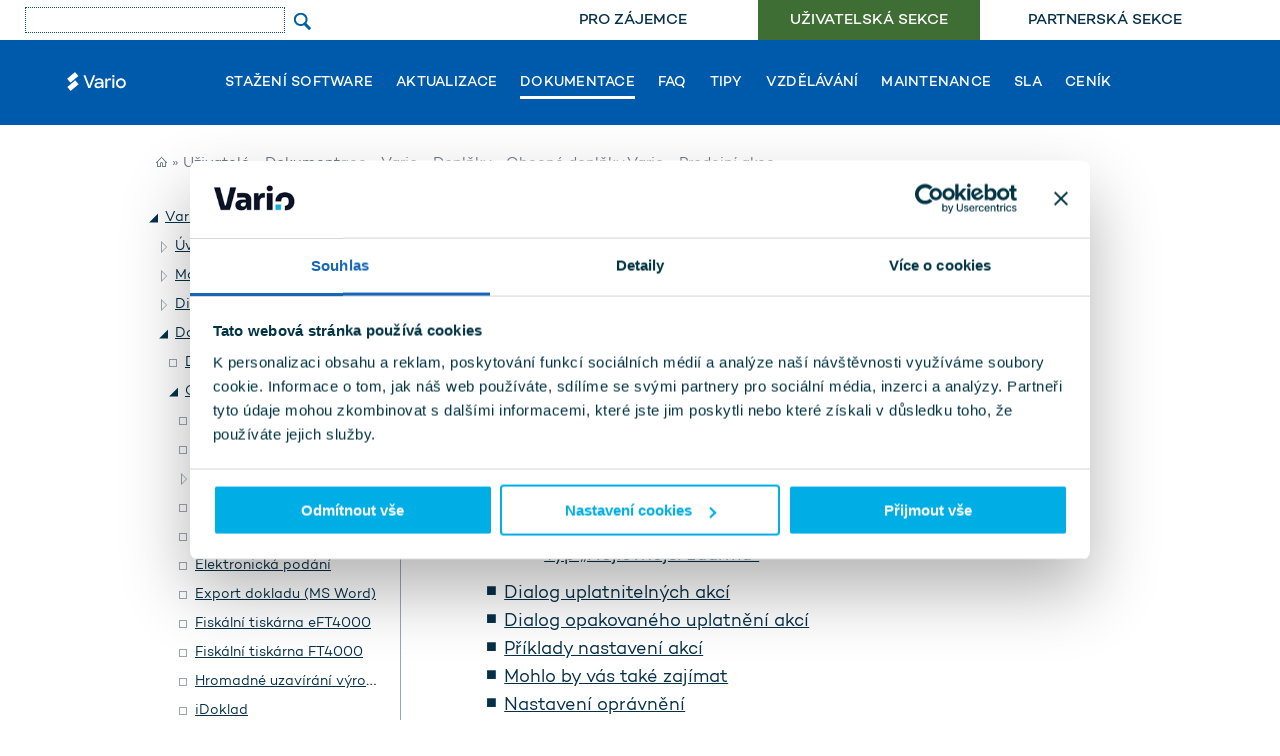

--- FILE ---
content_type: text/html
request_url: https://uzivatele.vario.cz/reseni/ostatni/prodejni-akce
body_size: 69805
content:
<!DOCTYPE html>
<html lang="cs">
<head>
        <meta charset="utf-8" />
    <meta http-equiv="x-ua-compatible" content="IE=edge" />
    <meta name="viewport" content="width=device-width" />

    <meta name="seznam-wmt" content="1yBkcYGDDCdhomRcSKzRE8tZPN2QBC2U"/>

    <link rel="apple-touch-icon" sizes="180x180" href="/css/images/favicon/apple-touch-icon.png">
    <link rel="icon" type="image/png" sizes="32x32" href="/css/images/favicon/favicon-32x32.png">
    <link rel="icon" type="image/png" sizes="16x16" href="/css/images/favicon/favicon-16x16.png">
    <link rel="manifest" href="/css/images/favicon/site.webmanifest">
    <meta name="msapplication-TileColor" content="#da532c">
    <meta name="theme-color" content="#ffffff">


    <link rel="stylesheet" type="text/css" media="screen" href="/css/font/font.css" />
    <link rel="stylesheet" type="text/css" media="screen" href="/css/vendor.css" />
    <link rel="stylesheet" type="text/css" media="screen" href="/css/style.css" />
    <link rel="stylesheet" type="text/css" media="print" href="/css/printer.css" />
    <link rel="stylesheet" href="/lightbox/css/lightbox.css" />
    <!--[if IE 8]>
    <link rel="stylesheet" type="text/css" media="screen,projection" href="/css/style-ie8.css"/>
    <![endif]-->
    <!--[if IE 7]>
    <link rel="stylesheet" type="text/css" media="screen,projection" href="/css/style-ie7.css"/>
    <![endif]-->
    <script type="text/javascript" src="/js/modernizr.custom.js"></script>
    <script type="text/javascript" src="/js/jquery-1.11.2.min.js"></script>
    <script type="text/javascript" src="/js/eskju.jquery.scrollflow.js"></script>
    <script type="text/javascript" src="/js/main.js"></script>
    <script type="text/javascript" src="/lightbox/js/jquery-1.10.2.min.js"></script>
    <script type="text/javascript" src="/lightbox/js/lightbox-2.6.min.js"></script>

<!-- Hotjar Tracking Code for https://uzivatele.vario.cz -->
<script type="text/javascript">
   (function(h,o,t,j,a,r){
       h.hj=h.hj||function(){(h.hj.q=h.hj.q||[]).push(arguments)};
       h._hjSettings={hjid:484042,hjsv:5};
       a=o.getElementsByTagName('head')[0];
       r=o.createElement('script');r.async=1;
       r.src=t+h._hjSettings.hjid+j+h._hjSettings.hjsv;
       a.appendChild(r);
   })(window,document,'//static.hotjar.com/c/hotjar-','.js?sv=');
</script>

    <title>Prodejní akce</title>
    <link rel="canonical" href="https://uzivatele.vario.cz/reseni/ostatni/prodejni-akce" />
    <meta name="description" content=""/>
    <meta name="keywords" content=""/>
    <meta name="robots" content="index, follow"/>
</head>
<body>
<!-- Google Tag Manager (noscript) -->
<noscript><iframe src="https://www.googletagmanager.com/ns.html?id=GTM-KVS4VB5"
height="0" width="0" style="display:none;visibility:hidden"></iframe></noscript>
<!-- End Google Tag Manager (noscript) -->
<script>(function(w,d,s,l,i){w[l]=w[l]||[];w[l].push({'gtm.start':
new Date().getTime(),event:'gtm.js'});var f=d.getElementsByTagName(s)[0],
j=d.createElement(s),dl=l!='dataLayer'?'&l='+l:'';j.async=true;j.src=
'https://www.googletagmanager.com/gtm.js?id='+i+dl;f.parentNode.insertBefore(j,f);
})(window,document,'script','dataLayer','GTM-KVS4VB5');</script>
<!-- End Google Tag Manager -->

<div class="top-menu" role="presentation">
	<form method="get" class="searchForm" action="https://www.google.com/search" role="search" aria-label="google search form">
		<input type="hidden" name="ie" value="UTF-8"/>
		<input type="hidden" name="oe" value="UTF-8"/>
		<input type="search" name="q" id="findText"/>
		<input type="hidden" name="domains" value="vario.cz"/>
		<input type="hidden" name="sitesearch" value="vario.cz"/>
		<input type="submit" value="" id="findSubmit"/>
	</form>
	<nav role="navigation">
		<ul role="menubar">
			<li class="" role="menuitem"><a href="https://www.vario.cz/">Pro zájemce</a></li>
			<li class="is-active" role="menuitem"><a href="https://uzivatele.vario.cz/">Uživatelská sekce</a></li>
			<li class="" role="menuitem"><a href="https://partneri.vario.cz/">Partnerská sekce</a></li>
		</ul>
	</nav>
</div>

<header class="header">
    <div class="grid__container inner">
        <a href="https://www.vario.cz/" class="header__brand"><img src="/css/images/vario_white.svg" width="133" height="39" alt=""></a>

        <nav class="primary-nav header__nav">
            <ul class="primary-nav__list">
                
                    <li class="primary-nav__item "><a href="/download/" class="primary-nav__link">Stažení software</a></li>
                    <li class="primary-nav__item "><a href="/aktualizace" class="primary-nav__link">Aktualizace</a></li>
                    <li class="primary-nav__item is-active"><a href="/dokumentace" class="primary-nav__link">Dokumentace</a></li>
                    <li class="primary-nav__item "><a href="/faq" class="primary-nav__link">FAQ</a></li>
                    <li class="primary-nav__item "><a href="/tipy" class="primary-nav__link">Tipy</a></li>
                    <li class="primary-nav__item "><a href="/vzdelavani" class="primary-nav__link">Vzdělávání</a></li>
                    <li class="primary-nav__item "><a href="/maintenance" class="primary-nav__link">Maintenance</a></li>
                    <li class="primary-nav__item "><a href="/sla" class="primary-nav__link">SLA</a></li>
                    <li class="primary-nav__item "><a href="/cenik" class="primary-nav__link">Ceník</a></li>
                    <!-- li class="primary-nav__item "><a href="/login/?Stranka=/pripominky-a-namety/" class="primary-nav__link">Náměty</a></li -->

                    <li class="primary-nav__item primary-nav__item--highlighted "><a href="https://www.vario.cz/" class="primary-nav__link">Pro zájemce</a></li>
                    <li class="primary-nav__item primary-nav__item--highlighted is-active"><a href="https://www.vario.cz/" class="primary-nav__link">Uživatelská sekce</a></li>
                    <li class="primary-nav__item primary-nav__item--highlighted "><a href="https://www.vario.cz/" class="primary-nav__link">Partnerská sekce</a></li>
                
            </ul>

            
        </nav>

        <button class="hamburger hamburger--boring header__hamburger" type="button"><span class="hamburger-box"><span class="hamburger-inner"></span></span></button>

        

        <!-- <a href="https://www.solitea.net/" target="_blank" class="header__madeby"><img src="/css/images/solitea_white.svg" width="92" height="16" alt=""></a> -->
    </div>
</header>
    <section class="content-inv">
        <div class="main" role="main">

        <div class="navigace" role="navigation">
            <a href="https://www.vario.cz"><img src="/css/images/ic-home.png" alt="www.vario.cz" /></a> &raquo; <a href="https://uzivatele.vario.cz">Uživatelé</a> &raquo; <a href="/dokumentace">Dokumentace</a> &raquo; <a href="/dokumentace/pro-uzivatele">Vario</a> &raquo; <a href="/dokumentace/pro-uzivatele/doplnky">Doplňky</a> &raquo; <a href="/dokumentace/pro-uzivatele/doplnky/obecne-doplnky-vario">Obecné doplňky Vario</a> &raquo; Prodejní akce
        </div>

        <div id="mainText">
            
                <div id="mainRight">
                    
                    <h1 id="h1main">Prodejní akce</h1>
                    <p><strong>Obsah</strong></p>

<ul>
	<li><a href="#Vlastnosti_doplnku">Vlastnosti doplňku</a></li>
	<li><a href="#Spusteni_doplnku">Spuštění doplňku</a></li>
	<li><a href="#Nastaveni_doplnku">Nastavení doplňku</a>
	<ul>
		<li><a href="#Prodejni_akce_Moznosti">Dialog Prodejní akce &ndash; Možnosti</a></li>
	</ul>
	</li>
	<li><a href="#Prodejni_akce_Detail_akce">Dialog Prodejní akce &ndash; Detail akce</a>
	<ul>
		<li><a href="#Typ_M_N">Typ &bdquo;M:N&rdquo;</a></li>
		<li><a href="#Nejlevnejsi_zdarma">Typ &bdquo;Nejlevnější zdarma&rdquo;</a></li>
	</ul>
	</li>
	<li><a href="#Dialog_uplatnitelnych_akci">Dialog uplatnitelných akcí</a></li>
	<li><a href="#Dialog_opakovaneho_uplatneni_akci">Dialog opakovaného uplatnění akcí</a></li>
	<li><a href="#Priklady_nastaveni_akci">Příklady nastavení akcí</a></li>
	<li><a href="#Mohlo_zajimat">Mohlo by vás také zajímat</a></li>
	<li><a href="#Opravneni">Nastavení oprávnění</a>
	<ul>
		<li><a href="#Obecne_doplnky">Obecné doplňky</a></li>
		<li><a href="#Udalostni_doplnky">Událostní doplňky</a></li>
	</ul>
	</li>
</ul>

<h2>Vlastnosti doplňku <a id="Vlastnosti_doplnku" name="Vlastnosti_doplnku"></a></h2>

<p>Doplňkové řešení pracuje nad agendou <a href="/dokumentace/pro-uzivatele/moduly/prodejna">Prodejna</a> a&nbsp;umožňuje v&nbsp;rámci skupin produktů a&nbsp;nebo i produktů samotných definovat prodejní akce typu:</p>

<ul>
	<li><strong>N:M</strong>, tzn. například, že při odebrání dvou kusů produktu A a jednoho produktu B&nbsp;zákazník&nbsp;obdrží produkt C za&nbsp;1&nbsp;Kč., <em>nebo</em></li>
	<li><strong>Nejlevnější zdarma</strong>, tzn. například, že&nbsp;při odebrání jakýchkoliv tří produktů z&nbsp;konkrétní skupiny zákazník&nbsp;obdrží nejlevnější produkt zdarma (za 1 Kč).</li>
</ul>

<h2>Spuštění doplňku <a id="Spusteni_doplnku" name="Spusteni_doplnku"></a></h2>

<ol>
	<li><a href="/dokumentace/pro-uzivatele/dialogy/moznosti-altus-vario-popis-dialogu/nainstalovat-rozsireni">Instalovaný</a> doplněk se&nbsp;uvede automaticky do chodu&nbsp;v&nbsp;modulu <a href="/dokumentace/pro-uzivatele/moduly/prodejna">Prodejna</a> hned poté, co obsluha klepne na tlačítko&nbsp;<a href="/dokumentace/pro-uzivatele/moduly/prodejna/pouziti-modulu-prodejna/vlozeni-produktu-kontaktu-a-platba-v-prodejne/platba-v-prodejne">Zaplatit</a>.</li>
	<li>V&nbsp;detailu dokladu doplněk spustíte prostřednictvím definované <a href="/dokumentace/pro-uzivatele/dialogy/moznosti-altus-vario-popis-dialogu/akce-nastroj-pro-tvorbu-procesu-nad-zaznamy-agend">Akce</a>, případně&nbsp;použitím přiřazené funkce <a href="/dokumentace/pro-uzivatele/moduly/prodejna/nastaveni-modulu-prodejna/karta-tlacitka-prodejna#Nastavit_klavesove_zkratky">klávesové zkratky</a>. Nad standardním dokladem se Akce automaticky nespustí.</li>
</ol>

<ul style="margin-left: 40px;">
	<li><a href="/dokumentace/pro-uzivatele/dialogy/moznosti-altus-vario-popis-dialogu/akce-nastroj-pro-tvorbu-procesu-nad-zaznamy-agend/moznosti-akce-popis-dialogu">Makro</a> pro spouštěnou akci je zapotřebí zapsat takto:</li>
</ul>

<p><code><i>RunRun(&quot;&lt;SlozkaVaria&gt;Doplnky\Prodejni_akce\Prodejni_akce.StartDoplnekProdejniAkce&quot;, [Cislo_dokladu])</i></code></p>

<h2>Nastavení doplňku <a id="Nastaveni_doplnku" name="Nastaveni_doplnku"></a></h2>

<p>Nastavení doplňku <strong>Prodejní akce</strong> je dostupné:</p>

<ul>
	<li>prostřednictvím karty&nbsp;<strong>DOMŮ</strong><em> a</em></li>
	<li>v dialogu <a href="/dokumentace/pro-uzivatele/dialogy/moznosti-altus-vario-popis-dialogu/moznosti-altus-vario">Možnosti Vario</a>&nbsp;/&nbsp;Doplňky&nbsp;/&nbsp;Obecné doplňky&nbsp;/&nbsp;Prodejní akce&nbsp;/&nbsp;Možnosti.</li>
</ul>

<h3>Dialog Prodejní akce &ndash; Možnosti <a id="Prodejni_akce_Moznosti" name="Prodejni_akce_Moznosti"></a></h3>

<p>Tabulka&nbsp;dialogu (obr.&nbsp;1)&nbsp;slouží k&nbsp;zobrazení přehledu nastavených akcí. Podle výběru&nbsp;položky&nbsp;z nabídky <strong>Prodejní akce</strong> <img alt="ComboBox - Nabídka" src="/Pictures/Katalog_Prepinac_nabidek_poli.png" />&nbsp;uvidíte&nbsp;akce platné k&nbsp;aktuálnímu dni,&nbsp;nebo&nbsp;přehled akcí, jejichž platnost již vypršela.</p>

<p><img alt="Příklad dialogu Prodejní akce – Možnosti" src="/Pictures/Prodejni_akce_01.png" title="Příklad dialogu Prodejní akce – Možnosti" /></p>

<p>Obrázek 1: Příklad dialogu Prodejní akce &ndash; Možnosti.</p>

<p>&nbsp;</p>

<p>Tabulka 1 (obr. 1): Popis polí dialogu Prodejní akce &ndash; Možnosti.</p>

<table border="1" cellpadding="3" cellspacing="0" class="styledTable">
	<thead>
		<tr>
			<th>POLE/FUNKCE</th>
			<th>POPIS</th>
		</tr>
	</thead>
	<tbody>
		<tr>
			<td><strong>Prodejní&nbsp;akce</strong>&nbsp;<img alt="ComboBox - Nabídka" src="/Pictures/Katalog_Prepinac_nabidek_poli.png" /></td>
			<td>
			<ul>
				<li>Zobrazení <strong>V platnosti</strong>&nbsp;ukazuje akce platné k aktuálnímu dnu. Zobrazeny jsou ty akce, ve kterých aktuální datum spadá do intervalu data platnosti &bdquo;od&rdquo; a data platnosti &bdquo;do&rdquo; a to včetně těchto hodnot.</li>
				<li>Zobrazení <strong>Mimo platnost</strong>&nbsp;ukazuje akce, které k&nbsp;aktuálnímu dnu platné nejsou. Slouží jako archiv dříve použitých akcí.</li>
			</ul>
			</td>
		</tr>
		<tr>
			<td><strong>Název</strong></td>
			<td><strong>Identifikátor</strong>&nbsp;akce. Poklepáním na identifikátor otevřete detail dialogu <a href="#Prodejni_akce_Detail_akce">Prodejní akce &ndash; Detail akce</a>.<br />
			Poznámka: Hodnota identifikátoru je automaticky přenášena do skrytého pole &bdquo;Název slevy&rdquo; v&nbsp;položce dokladu z důvodu zjišťování úspěšnosti slevové akce.</td>
		</tr>
		<tr>
			<td><strong>Typ&nbsp;</strong><img alt="ComboBox - Nabídka" src="/Pictures/Katalog_Prepinac_nabidek_poli.png" /></td>
			<td>
			<ul>
				<li><strong>M:N</strong> definuje akci, kdy při vybrání konkrétních produktů bude na doklad vložen nový produkt či produkty za zvýhodněnou cenu.</li>
				<li><strong>Nejlevnější zdarma</strong> definuje akci, kdy z&nbsp;vybrané skupiny produktů bude vybrán produkt s&nbsp;nejnižší cenou bez DPH, který je poté&nbsp;na doklad vložen s&nbsp;definovanou cenou.</li>
			</ul>
			</td>
		</tr>
		<tr>
			<td><strong>Platnost&nbsp;od&nbsp;</strong><img alt="Dialog Kalendář" src="/Pictures/IKONA_Datum.png" /></td>
			<td>Datumové pole ve formátu DD. MM. RRRR omezující interval platnosti akce &bdquo;od&rdquo;. Jedná se o datum, <strong>od</strong> kterého akce bude platit a to včetně této hodnoty. Hodnota, proti které je porovnáváno, je pole <a href="/dokumentace/pro-uzivatele/dialogy/doklad-popis-dialogu/karta-obecne-doklad">Datum</a> v&nbsp;detailu dokladu.</td>
		</tr>
		<tr>
			<td><strong>Platnost&nbsp;do&nbsp;</strong><img alt="Dialog Kalendář" src="/Pictures/IKONA_Datum.png" /></td>
			<td>Datumové pole ve formátu DD. MM. RRRR omezující interval platnosti akce &bdquo;do&rdquo;. Jedná se o datum, <strong>do</strong> kterého akce bude platit a to včetně této hodnoty. Hodnota, proti které je porovnáváno je pole <a href="/dokumentace/pro-uzivatele/dialogy/doklad-popis-dialogu/karta-obecne-doklad">Datum</a> v&nbsp;detailu dokladu.</td>
		</tr>
		<tr>
			<td><kbd><strong>Zavřít</strong></kbd></td>
			<td>Uzavře dialog a uloží&nbsp;zadané hodnoty.</td>
		</tr>
	</tbody>
</table>

<h2>Dialog Prodejní akce &ndash; Detail akce <a id="Prodejni_akce_Detail_akce" name="Prodejni_akce_Detail_akce"></a></h2>

<p>V&nbsp;dialogu prodejních akcí můžete detailně&nbsp;nastavovat podmínky nákupu, po jejichž splnění dojde k&nbsp;nároku na uplatnění poskytované akce.&nbsp;K dispozici jsou typy akcí <strong>M:N</strong> a <strong>Nejlevnější zdarma</strong>&nbsp;(viz obr.&nbsp;2 a tab. 2).</p>

<h3>Typ M:N <a id="Typ_M_N" name="Typ_M_N"></a></h3>

<p>Tento typ&nbsp;akce vyberte v případě,&nbsp;když chcete, aby zákazník byl odměněn za odebrané (předem určené) množství vybraných produktů. Může se jednat o produkty striktně vyjmenované, ale i o produkty v&nbsp;určité skupině. K tomu slouží&nbsp;druhá část dialogu, ve které definujete odměnu za splnění podmínky. Pokud je podmínka splněna, do dokladu budou automaticky&nbsp;přidány další konkrétní produkty.</p>

<p class="Tip">Tuto akci uplatníte například při podmíněném rozdávání reklamních produktů,&nbsp;nebo pro nabídku produktů za výjimečně výhodné ceny.</p>

<p><img alt="Příklad dialogu Prodejní akce – Detail akce pro typ akce M:N" src="/Pictures/Prodejni_akce_02.png" title="Příklad dialogu Prodejní akce – Detail akce pro typ akce M:N" /></p>

<p>Obrázek 2: Příklad dialogu Prodejní akce &ndash; Detail akce pro typ akce M:N.</p>

<p>&nbsp;</p>

<p>Tabulka&nbsp;2 (obr. 2): Popis polí dialogu Prodejní akce &ndash; Detail akce pro typ akce M:N.</p>

<table border="1" cellpadding="3" cellspacing="0" class="styledTable">
	<thead>
		<tr>
			<th>POLE/FUNKCE</th>
			<th>POPIS</th>
		</tr>
	</thead>
	<tbody>
		<tr>
			<td><strong>Název akce</strong></td>
			<td>Textové pojmenování akce (souvislost s viz pole <strong>Název</strong> v tab. 1).</td>
		</tr>
		<tr>
			<td><strong>Typ&nbsp;</strong><img alt="ComboBox - Nabídka" src="/Pictures/Katalog_Prepinac_nabidek_poli.png" /></td>
			<td>
			<ul>
				<li><strong>M:N</strong> definuje akci, kdy při vybrání konkrétních produktů bude na doklad vložen nový produkt či produkty za zvýhodněnou cenu.</li>
				<li><strong>Nejlevnější zdarma</strong> definuje akci, kdy z&nbsp;vybrané skupiny produktů bude vybrán produkt s&nbsp;nejnižší cenou bez DPH, který je poté&nbsp;na doklad vložen s&nbsp;definovanou cenou.</li>
			</ul>
			</td>
		</tr>
		<tr>
			<td><strong>Platnost&nbsp;od&nbsp;</strong><img alt="Dialog Kalendář" src="/Pictures/IKONA_Datum.png" /></td>
			<td>Datumové pole ve formátu DD. MM. RRRR omezující interval platnosti akce &bdquo;od&rdquo;. Jedná se o datum, <strong>od</strong> kterého akce bude platit a to včetně této hodnoty. Hodnota, proti které je porovnáváno, je pole <a href="/dokumentace/pro-uzivatele/dialogy/doklad-popis-dialogu/karta-obecne-doklad">Datum</a> v&nbsp;detailu dokladu.</td>
		</tr>
		<tr>
			<td><strong>Platnost&nbsp;do&nbsp;</strong><img alt="Dialog Kalendář" src="/Pictures/IKONA_Datum.png" /></td>
			<td>Datumové pole ve formátu DD. MM. RRRR omezující interval platnosti akce &bdquo;do&rdquo;. Jedná se o datum, <strong>do</strong> kterého akce bude platit a to včetně této hodnoty. Hodnota, proti které je porovnáváno je pole <a href="/dokumentace/pro-uzivatele/dialogy/doklad-popis-dialogu/karta-obecne-doklad">Datum</a> v&nbsp;detailu dokladu.</td>
		</tr>
		<tr>
			<td><strong>Poznámky</strong></td>
			<td>Textové pole&nbsp;pro 255 znaků slouží k&nbsp;evidenci informací k&nbsp;dané akci.</td>
		</tr>
		<tr>
			<td><strong>Množství&nbsp;celkem</strong></td>
			<td>Celková suma definovaných řádků podmínek, které povedou ke splnění uplatnění akce. Pokud je vyplněna hodnota &bdquo;0&rdquo;, očekává se vyplnění množství na jednotlivých řádcích podmínek.</td>
		</tr>
		<tr>
			<td>&nbsp;</td>
			<td>
			<h3>Podmínky použití akce</h3>
			</td>
		</tr>
		<tr>
			<td><strong>Priorita</strong></td>
			<td>Číselná hodnota určující, které řádky podmínky budou doplňkem upřednostňovány při uplatnění akce. Jestliže dojde ke shodě priorit, pak Vario postupuje dle schématu Produkt -&gt; Kategorie -&gt; Skupina akce -&gt; pořadí definované v&nbsp;podmínce.</td>
		</tr>
		<tr>
			<td><strong>Pole&nbsp;</strong><img alt="ComboBox - Nabídka" src="/Pictures/Katalog_Prepinac_nabidek_poli.png" /></td>
			<td>
			<p>Nabídka s&nbsp;položkami <strong>Produkt</strong>, <strong>Zařazení</strong> a <strong>Skupina akce</strong>.</p>

			<ul>
				<li>Jestliže zvolíte&nbsp;položku <strong>Produkt</strong>,&nbsp;můžete v&nbsp;následujícím poli <strong>Hodnota</strong>&nbsp;(viz níže)&nbsp;vybírat ze&nbsp;seznamu produktů&nbsp;<a href="/dokumentace/pro-uzivatele/moduly/sklad/agenda-katalog">Katalogu</a>.</li>
				<li>Položka&nbsp;<strong>Zařazení</strong> umožní výběr z&nbsp;číselníku zařazení v&nbsp;katalogové kartě a neomezuje podmínku pouze na konkrétní produkty.&nbsp;Takto můžete&nbsp;určit skupinu, z&nbsp;níž bude možné realizovat výběrem jakéhokoliv produktu v&nbsp;dané skupině splnění dané akce.</li>
				<li>Položka&nbsp;<strong>Skupina akce</strong> umožňuje vybrat hodnotu z&nbsp;příslušného číselníku daného pole v&nbsp;rozšířené struktuře s&nbsp;funkcí totožnou jako předchozí pole <strong>Zařazení</strong>.</li>
			</ul>
			</td>
		</tr>
		<tr>
			<td><strong>Hodnota&nbsp;</strong><img alt="ComboBox - Nabídka" src="/Pictures/Katalog_Prepinac_nabidek_poli.png" /></td>
			<td>Nabídka, která se mění v závislosti&nbsp;na volbě položky z&nbsp;předchozího pole <strong>Pole</strong>.</td>
		</tr>
		<tr>
			<td><strong>Množství</strong></td>
			<td>Množství, které musí být v&nbsp;rámci řádku dané podmínky splněno. Pokud je hodnota v&nbsp;poli <strong>Množství celkem</strong> (viz výše) vyplněna nenulově, pak toto pole není k&nbsp;dispozici.</td>
		</tr>
		<tr>
			<td>&nbsp;</td>
			<td>
			<h3>Při splnění podmínek vložit produkty</h3>
			</td>
		</tr>
		<tr>
			<td><strong>Produkt&nbsp;</strong><img alt="ComboBox - Nabídka" src="/Pictures/Katalog_Prepinac_nabidek_poli.png" /></td>
			<td>Nabídka veškerých produktů uvedených v&nbsp;katalogu. Výběrem vložíte identifikátor&nbsp;produktu.</td>
		</tr>
		<tr>
			<td><strong>Množství</strong></td>
			<td>Číselná hodnota množství produktu, které bude do dokladu vloženo při splnění podmínky.</td>
		</tr>
		<tr>
			<td><strong>Cena</strong></td>
			<td>Cena <strong>bez DPH</strong> celého řádku. Pozor, pokud vkládáte větší množství než 1.</td>
		</tr>
		<tr>
			<td><kbd><strong>Zavřít</strong></kbd></td>
			<td>Uzavře dialog a uloží&nbsp;zadané hodnoty.</td>
		</tr>
	</tbody>
</table>

<h3>Typ Nejlevnější zdarma <a id="Nejlevnejsi_zdarma" name="Nejlevnejsi_zdarma"></a></h3>

<p>Tento typ akce&nbsp;vyberte v případě,&nbsp;když chcete zákazníka odměnit za nákup produktem účtovaným&nbsp;za symbolickou cenu.&nbsp;Z&nbsp;vybraných produktů či skupiny produktů je vybrán nejlevnější produkt s&nbsp;cenou bez DPH, produkt je zlevněn a poté&nbsp;vložen na doklad&nbsp;za zvýhodněnou (předem definovanou) cenu&nbsp;(viz obr.&nbsp;3 a tab. 3).&nbsp;</p>

<p><img alt="Dialog Prodejní akce – Detail akce pro typ akce Nejlevnější zdarma" src="/Pictures/Prodejni_akce_03.png" title="Dialog Prodejní akce – Detail akce pro typ akce Nejlevnější zdarma" /></p>

<p>Obrázek 3: Příklad dialogu Prodejní akce &ndash; Detail akce pro typ akce Nejlevnější zdarma.</p>

<p>&nbsp;</p>

<p>Tabulka&nbsp;3 (obr. 3): Popis polí dialogu Prodejní akce &ndash; Detail akce pro typ akce Nejlevnější zdarma.</p>

<table border="1" cellpadding="3" cellspacing="0" class="styledTable">
	<thead>
		<tr>
			<th>POLE/FUNKCE</th>
			<th>POPIS</th>
		</tr>
	</thead>
	<tbody>
		<tr>
			<td><strong>Název akce</strong></td>
			<td>Textové pojmenování akce (souvislost s viz pole <strong>Název akce</strong>&nbsp;v tab. 2).</td>
		</tr>
		<tr>
			<td><strong>Typ&nbsp;</strong><img alt="ComboBox - Nabídka" src="/Pictures/Katalog_Prepinac_nabidek_poli.png" /></td>
			<td>
			<ul>
				<li><strong>M:N</strong> definuje akci, kdy při vybrání konkrétních produktů bude na doklad vložen nový produkt či produkty za zvýhodněnou cenu.</li>
				<li><strong>Nejlevnější zdarma</strong> definuje akci, kdy z&nbsp;vybrané skupiny produktů bude vybrán produkt s&nbsp;nejnižší cenou bez DPH, který je poté&nbsp;na doklad vložen s&nbsp;definovanou cenou.</li>
			</ul>
			</td>
		</tr>
		<tr>
			<td><strong>Platnost&nbsp;od&nbsp;</strong><img alt="Dialog Kalendář" src="/Pictures/IKONA_Datum.png" /></td>
			<td>Datumové pole ve formátu DD. MM. RRRR omezující interval platnosti akce &bdquo;od&rdquo;. Jedná se o datum, <strong>od</strong> kterého akce bude platit a to včetně této hodnoty. Hodnota, proti které je porovnáváno, je pole <a href="/dokumentace/pro-uzivatele/dialogy/doklad-popis-dialogu/karta-obecne-doklad">Datum</a> v&nbsp;detailu dokladu.</td>
		</tr>
		<tr>
			<td><strong>Platnost&nbsp;do&nbsp;</strong><img alt="Dialog Kalendář" src="/Pictures/IKONA_Datum.png" /></td>
			<td>Datumové pole ve formátu DD. MM. RRRR omezující interval platnosti akce &bdquo;do&rdquo;. Jedná se o datum, <strong>do</strong> kterého akce bude platit a to včetně této hodnoty. Hodnota, proti které je porovnáváno je pole <a href="/dokumentace/pro-uzivatele/dialogy/doklad-popis-dialogu/karta-obecne-doklad">Datum</a> v&nbsp;detailu dokladu.</td>
		</tr>
		<tr>
			<td><strong>Poznámky</strong></td>
			<td>Textové pole&nbsp;pro 255 znaků slouží k&nbsp;evidenci informací k&nbsp;dané akci.</td>
		</tr>
		<tr>
			<td><strong>Cena</strong></td>
			<td>Cena v&nbsp;CZK, která po splnění podmínky bude uplatněna na produkt s&nbsp;nejnižší cenou bez DPH.</td>
		</tr>
		<tr>
			<td><strong>Množství&nbsp;celkem</strong></td>
			<td>Celková suma definovaných řádků podmínek, které povedou ke splnění uplatnění akce. Pokud je vyplněna hodnota &bdquo;0&rdquo;, očekává se vyplnění množství na jednotlivých řádcích podmínek.</td>
		</tr>
		<tr>
			<td>&nbsp;</td>
			<td>
			<h3>Podmínky použití akce</h3>
			</td>
		</tr>
		<tr>
			<td><strong>Priorita</strong></td>
			<td>Číselná hodnota určující, které řádky podmínky budou doplňkem upřednostňovány při uplatnění akce. Jestliže dojde ke shodě priorit, pak Vario postupuje dle schématu Produkt -&gt; Kategorie -&gt; Skupina akce -&gt; pořadí definované v&nbsp;podmínce.</td>
		</tr>
		<tr>
			<td><strong>Pole&nbsp;</strong><img alt="ComboBox - Nabídka" src="/Pictures/Katalog_Prepinac_nabidek_poli.png" /></td>
			<td>
			<p>Nabídka s&nbsp;položkami <strong>Produkt</strong>, <strong>Zařazení</strong> a <strong>Skupina akce</strong>.</p>

			<ul>
				<li>Jestliže zvolíte&nbsp;položku <strong>Produkt</strong>,&nbsp;můžete v&nbsp;následujícím poli <strong>Hodnota</strong>&nbsp;(viz níže)&nbsp;vybírat ze&nbsp;seznamu produktů&nbsp;<a href="/dokumentace/pro-uzivatele/moduly/sklad/agenda-katalog">Katalogu</a>.</li>
				<li>Položka&nbsp;<strong>Zařazení</strong> umožní výběr z&nbsp;číselníku zařazení v&nbsp;katalogové kartě a neomezuje podmínku pouze na konkrétní produkty.&nbsp;Takto můžete&nbsp;určit skupinu, z&nbsp;níž bude možné realizovat výběrem jakéhokoliv produktu v&nbsp;dané skupině splnění dané akce.</li>
				<li>Položka&nbsp;<strong>Skupina akce</strong> umožňuje vybrat hodnotu z&nbsp;příslušného číselníku daného pole v&nbsp;rozšířené struktuře s&nbsp;funkcí totožnou jako předchozí pole <strong>Zařazení</strong>.</li>
			</ul>
			</td>
		</tr>
		<tr>
			<td><strong>Hodnota&nbsp;</strong><img alt="ComboBox - Nabídka" src="/Pictures/Katalog_Prepinac_nabidek_poli.png" /></td>
			<td>Nabídka, která se mění v závislosti&nbsp;na volbě položky z&nbsp;předchozího pole <strong>Pole</strong>.</td>
		</tr>
		<tr>
			<td><strong>Množství</strong></td>
			<td>Množství, které musí být v&nbsp;rámci řádku dané podmínky splněno. Pokud je hodnota v&nbsp;poli <strong>Množství celkem</strong> (viz výše) vyplněna nenulově, pak toto pole není k&nbsp;dispozici.</td>
		</tr>
		<tr>
			<td><kbd><strong>Zavřít</strong></kbd></td>
			<td>Uzavře dialog a uloží&nbsp;zadané hodnoty.</td>
		</tr>
	</tbody>
</table>

<h2>Dialog uplatnitelných akcí <a id="Dialog_uplatnitelnych_akci" name="Dialog_uplatnitelnych_akci"></a></h2>

<p>Dialog umožňující na dokladu nebo&nbsp;v&nbsp;Prodejně při placení zobrazit nárok na akce v&nbsp;rámci definovaných produktů. Tyto akce je možné podle dodatečných pokynů upravit, pokud dojde k&nbsp;souběhu akcí &ndash; nebo&nbsp;akci neposkytovat, jestliže o&nbsp;ni není ze strany zákazníka zájem&nbsp;(viz obr.&nbsp;4 a tab. 4).</p>

<p><img alt="Příklad dialogu Prodejní akce – Vyberte akce, které chcete použít" src="/Pictures/Prodejni_akce_04.png" title="Příklad dialogu Prodejní akce – Vyberte akce, které chcete použít" /></p>

<p>Obrázek 4: Příklad dialogu Prodejní akce &ndash;&nbsp;Vyberte akce, které chcete&nbsp;použít.</p>

<p>&nbsp;</p>

<p>Tabulka&nbsp;4 (obr. 4): Popis polí dialogu Prodejní akce &ndash;&nbsp;Vyberte akce, které chcete&nbsp;použít.</p>

<table border="1" cellpadding="3" cellspacing="0" class="styledTable">
	<thead>
		<tr>
			<th>POLE/FUNKCE</th>
			<th>POPIS</th>
		</tr>
	</thead>
	<tbody>
		<tr>
			<td><strong>Název&nbsp;</strong>(akce)</td>
			<td>Jméno a typ příslušné&nbsp;akce (souvislost s viz pole <strong>Název akce</strong>&nbsp;v tab. 2, 3).</td>
		</tr>
		<tr>
			<td><strong>Max.&nbsp;množství</strong></td>
			<td>Číselná hodnota definující maximální možný počet, který v&nbsp;rámci dokladu může být na danou akci uplatněn.</td>
		</tr>
		<tr>
			<td><strong>Lze&nbsp;použt</strong></td>
			<td>Číselná hodnota označující nejvyšší možné množství, které je v&nbsp;rámci daného dokladu při použití souběhu jiných akcí možné uplatnit.</td>
		</tr>
		<tr>
			<td><kbd><strong>&lt;&lt;</strong></kbd></td>
			<td>Tlačítko sloužící k&nbsp;přesunu <strong>celého</strong> množství z&nbsp;pole <strong>Použít</strong> do pole <strong>Lze použít</strong>.</td>
		</tr>
		<tr>
			<td><kbd><strong>&lt;</strong></kbd></td>
			<td>Tlačítko sloužící k přesunu <strong>jedné</strong>&nbsp;jednotky&nbsp;množství z&nbsp;pole <strong>Použít</strong> do pole <strong>Lze použít</strong>.</td>
		</tr>
		<tr>
			<td><kbd><strong>&gt;</strong></kbd></td>
			<td>Tlačítko sloužící k přesunu <strong>jedné</strong>&nbsp;jednotky&nbsp;množství z&nbsp;pole <strong>Lze použít</strong> do pole <strong>Použít</strong>.</td>
		</tr>
		<tr>
			<td><kbd><strong>&gt;&gt;</strong></kbd></td>
			<td>Tlačítko sloužící k&nbsp;přesunu <strong>celého</strong> množství z&nbsp;pole <strong>Lze použít</strong> do pole <strong>Použít</strong>.</td>
		</tr>
		<tr>
			<td><strong>Použít</strong></td>
			<td>Číselná hodnota definující množství příslušné akce, která bude použita v&nbsp;rámci dokladu.</td>
		</tr>
		<tr>
			<td>&nbsp;</td>
			<td>
			<h3>Vybrané akční položky</h3>

			<p>Sekce, kde doplněk zobrazuje produkty, které budou po stisknutí tlačítka <kbd><strong>Použít</strong></kbd> ovlivněny vybranými akcemi z&nbsp;části <strong>Použít</strong>.</p>
			</td>
		</tr>
		<tr>
			<td><strong>Název&nbsp;akce</strong></td>
			<td>
			<p>Textová informace o názvu příslušné akce, která je uplatněna na dokladu. Jedná se rovněž o hodnotu, která bude k&nbsp;příslušné položce dokladu vložena do pole <strong>Udaj&nbsp;1</strong>.</p>
			</td>
		</tr>
		<tr>
			<td><strong>Typ</strong></td>
			<td>Textové pole označující typ akce.</td>
		</tr>
		<tr>
			<td><strong>Produkt</strong></td>
			<td>Identifikátor produktu, který je v&nbsp;rámci uplatněné akce do dokladu přidáván, nebo jehož cena je měněna.</td>
		</tr>
		<tr>
			<td><strong>Varianta</strong></td>
			<td>V&nbsp;případě užití <a href="/dokumentace/pro-uzivatele/moduly/sklad/agenda-katalog/mnozstevni-rozliseni-pomoci-funkce-varianty">variantních</a> produktů je zde k&nbsp;dispozici označení příslušné varianty produktu.</td>
		</tr>
		<tr>
			<td><strong>Množství</strong></td>
			<td>Množství produktu, které bude do dokladu vloženo dle definice příslušné akce.</td>
		</tr>
		<tr>
			<td><strong>Cena</strong></td>
			<td>Cena v&nbsp;CZK označuje hodnotu bez DPH, za kterou bude produkt v&nbsp;příslušném množství do dokladu vložen.</td>
		</tr>
		<tr>
			<td><kbd><strong>Použít</strong></kbd></td>
			<td>Klepnutím na tlačítko dojde k&nbsp;potvrzení vybraných akcí, vložení položek do dokladu a následně k&nbsp;uzavření dialogu uplatněných akcí.</td>
		</tr>
		<tr>
			<td><kbd><strong>Zavřít</strong></kbd></td>
			<td>Klepnutím na tlačítko&nbsp;dojde k&nbsp;uzavření dialogu použitých akcí bez uplatnění jakékoliv, třeba i vybrané akce.</td>
		</tr>
	</tbody>
</table>

<h2>Dialog opakovaného uplatnění akcí <a id="Dialog_opakovaneho_uplatneni_akci" name="Dialog_opakovaneho_uplatneni_akci"></a></h2>

<p>Dialog, který při opakovaném spouštění akce nad dokladem, případně při stornu placení a&nbsp;opětném spuštění funkce Zaplatit v&nbsp;Prodejně upozorní uživatele, že na doklad jsou již uplatněny některé akce, tzn. jsou vloženy dodatečné produkty&nbsp;(viz obr.&nbsp;5 a&nbsp;tab.&nbsp;5).</p>

<p><img alt="Příklad dialogu Prodejní akce – Doklad již obsahuje vložené prodejní akce. Co si přejete udělat?" src="/Pictures/Prodejni_akce_05.png" title="Příklad dialogu Prodejní akce – Doklad již obsahuje vložené prodejní akce. Co si přejete udělat?" /></p>

<p>Obrázek 5: Příklad dialogu Prodejní akce &ndash; Doklad již obsahuje vložené prodejní akce. Co si přejete udělat?</p>

<p>&nbsp;</p>

<p>Tabulka&nbsp;5 (obr. 5): Popis polí dialogu Prodejní akce &ndash; Doklad již obsahuje vložené prodejní akce. Co si přejete udělat?</p>

<table border="1" cellpadding="3" cellspacing="0" class="styledTable">
	<thead>
		<tr>
			<th>POLE/FUNKCE</th>
			<th>POPIS</th>
		</tr>
	</thead>
	<tbody>
		<tr>
			<td><img alt="Adjudication" src="/Pictures/IKONA_Adjudication_00.png" title="Adjudication" />&nbsp;<strong>Odstranit&nbsp;stávající vložené&nbsp;akce</strong></td>
			<td>
			<p>Výběrem funkce dojde k&nbsp;odstranění všech akcí na příslušném dokladu a&nbsp;vy bude moci veškeré akce nadefinovat od&nbsp;začátku. Doporučená volba.</p>
			</td>
		</tr>
		<tr>
			<td><img alt="Adjudication" src="/Pictures/IKONA_Adjudication_00.png" title="Adjudication" />&nbsp;<strong>Ponechat stávající vložené&nbsp;akce</strong></td>
			<td>Funkci uplatníte v situaci,&nbsp;kdy na dokladu zůstanou již aplikované akce a jejich vložené produkty. Tehdy&nbsp;doplněk spočítá znovu všechny dostupné akce a to <strong>včetně</strong> přidaných položek. Volba slouží spíše k&nbsp;rychlému doplnění akce na doklad.</td>
		</tr>
	</tbody>
</table>

<h2>Příklady nastavení akcí <a id="Priklady_nastaveni_akci" name="Priklady_nastaveni_akci"></a></h2>

<p class="Priklad">Při&nbsp;odběru dvou kusů produktu A a jednoho produktu B má zákazník dostat produkt C za 1kč.</p>

<p>V&nbsp;tomto případě se jedná o akci typu <a href="#Typ_M_N">M:N</a>. V&nbsp;podmínce použití akce bude figurovat produkt A s&nbsp;množstvím 1 a produkt B s&nbsp;množstvím 1. Při splnění podmínky pak bude na řádku vybrán produkt C s&nbsp;množstvím 1 a cenou 1.</p>

<p class="Priklad">Při&nbsp;odběru jakýchkoliv tří produktů z&nbsp;konkrétní skupiny má zákazník dostat nejlevnější produkt zdarma (za 1 Kč).</p>

<p>Akce typu <a href="#Nejlevnejsi_zdarma">Nejlevnější zdarma</a>, kdy v&nbsp;podmínkách použití akce bude definováno pole skupiny s&nbsp;množstvím 3 a cenou 1Kč.</p>

<p class="Priklad">Při odběru jednoho produktu ze skupiny A a dvou produktů ze skupiny B má zákazník dostat produkt ze skupiny A za 1 Kč.</p>

<p>Jedná se o akci typu <a href="#Nejlevnejsi_zdarma">Nejlevnější zdarma</a>, kde bude definována skupina A s&nbsp;prioritou 1 a množstvím 1 společně s&nbsp;druhým řádkem a skupinou B s&nbsp;prioritou 0 a množstvím 2 s&nbsp;definovanou cenou 1 Kč.</p>

<p class="Priklad">Při odběru 4 kusů produktů ze skupiny A nebo skupiny B v&nbsp;libovolném poměru, má zákazník obdržet nejlevnější produkt za 1&nbsp;Kč.</p>

<p>Typ akce <a href="#Nejlevnejsi_zdarma">Nejlevnější zdarma</a> s&nbsp;definicí skupiny A a skupiny B s&nbsp;vyplněným množství celkem hodnotou 4 a cenou 1&nbsp;Kč.</p>

<p class="Priklad">Při odběru produktu A v&nbsp;množství 2 ks má zákazník dostat produkt C, nebo produkt D za 1 Kč.</p>

<p>Zde&nbsp;se jedná&nbsp;o souběh akcí, kdy obě jsou typu <a href="#Typ_M_N">M:N</a>. V&nbsp;podmínce každé akce bude definován produkt A v&nbsp;množství 2&nbsp;ks. U první z&nbsp;akcí pak bude v&nbsp;podmínkách při splnění produkt C a u druhé akce pouze produkt D. Oba v&nbsp;množství 1 ks a cenou 1&nbsp;Kč.</p>

<h2>Mohlo by vás také zajímat <a id="Mohlo_zajimat" name="Mohlo_zajimat"></a></h2>

<div class="Informace">
<p class="Nadpis-bloku">Proč využívat priority?</p>

<p>Priority umožňují uživateli nadefinovat pořadí, v&nbsp;němž doplněk&nbsp;poskládá jednotlivé produkty. Takto lze uživatelsky lehce nadefinovat, které produkty z&nbsp;nákupního košíku budou přednostně vybrány k&nbsp;uplatnění dané akce a které produkty mohou zůstat pro akce další.</p>
</div>

<div class="Informace">
<p class="Nadpis-bloku">Jak Vario postupuje při výběru produktů do podmínky, když priority budou stejné?</p>

<p>Vario při rovnosti priorit vybírá z&nbsp;definované podmínky nejdříve ty produkty, které jsou zadané polem Produkt, poté ty zadané kategorií, následně skupinou akce a&nbsp;jestliže i zde dochází ke shodě, pak jsou produkty vybírány dle pořadí řádků v&nbsp;definici.</p>
</div>

<div class="Informace">
<p class="Nadpis-bloku">Jaký je rozdíl mezi Množstvím a Množstvím celkem?</p>

<p>Rozdíl spočívá&nbsp;v možnosti definovat splnění podmínky buď konkrétním výčtem množství jednotlivých podmínek, nebo umožnit variace mezi jednotlivými řádky. Například&nbsp;jestliže budou definovány dva řádky podmínky, kdy pokud každá z&nbsp;nich bude mít vyplněno pole množství hodnotou 1, tak platí, že podmínka je splněna pouze&nbsp;když zákazník odebere Produkt&nbsp;1 v&nbsp;Množství&nbsp;1 a&nbsp;zároveň Produkt&nbsp;2 rovněž v&nbsp;Množství&nbsp;1.&nbsp;Jestliže však vyplníte Množství celkem hodnotou 2, pak umožníte uplatnění akce i v&nbsp;případech, kdy zákazník odebere dva kusy Produktu 1, nebo dva kusy Produktu 2.</p>
</div>

<div class="Informace">
<p class="Nadpis-bloku">Proč je dobré definovat ceny na produktech vkládaných slevou N:M a proč nerozdávat produkty zadarmo&nbsp;(0&nbsp;Kč)?</p>

<p>Každý z&nbsp;produktů, s&nbsp;výjimkou reklamních předmětů dle zákona o dani z&nbsp;příjmů, &nbsp;by měl mít při prodeji stanovenou cenu ve výši i jen několika korun. Z&nbsp;této prodejní ceny se odvádí DPH a základ daně vstupuje do výnosů. Při nulové ceně na prodejním dokladu by bylo nutné zdaňovat cenu obvyklou případně skladovou.</p>
</div>

<h2>Oprávnění <a id="Opravneni" name="Opravneni"></a></h2>

<p>Nastavení oprávnění k&nbsp;doplňku je rozděleno do dvou částí. V&nbsp;&bdquo;obecné&rdquo; části je omezováno oprávnění pro spuštění dialogů&nbsp;určených k&nbsp;nastavení akcí. Druhá část &bdquo;událostní&rdquo; definuje omezení oprávnění pro spouštění akcí automaticky, obvykle nad modulem <a class="Obsah" href="/dokumentace/pro-uzivatele/moduly/prodejna?version=14" title="Prodejna">Prodejna</a>.</p>

<h3>1. Obecné doplňky <a id="Obecne_doplnky" name="Obecne_doplnky"></a></h3>

<p>Část doplňku, kde se nastavuje definice prodejních akcí.</p>

<ul>
	<li><strong>Umístění</strong>: Karta&nbsp;DOMŮ&nbsp;/&nbsp;Možnosti&nbsp;/&nbsp;Doplňky&nbsp;/&nbsp;Obecné doplňky&nbsp;/&nbsp;Prodejní akce.</li>
</ul>

<p>Zde je možné nastavit dvě standardní úrovně oprávnění:</p>

<h4>a. Použití doplňku</h4>

<ul>
	<li>Zde je určeno, které skupiny a uživatelé mají oprávnění spouštět doplňek.</li>
</ul>

<h4>b. Změna nastavení doplňku</h4>

<ul>
	<li>Zde je definováno, které skupiny a uživatelé mohou po spuštění doplňku měnit jakékoliv vnitřní nastavení doplňku.</li>
</ul>

<h3>2. Událostní doplňky <a id="Udalostni_doplnky" name="Udalostni_doplnky"></a></h3>

<p>Část doplňku, kde se nastavuje oprávnění pro uplatnění akcí na prodejně.</p>

<ul>
	<li><strong>Umístění</strong>:&nbsp;Karta&nbsp;DOMŮ&nbsp;/&nbsp;Možnosti&nbsp;/&nbsp;Doplňky&nbsp;/&nbsp;Událostní doplňky&nbsp;/&nbsp;Prodejní akce.</li>
</ul>

<p>Zde je možné nastavit dvě standardní úrovně oprávnění:</p>

<h4>a. Použití doplňku</h4>

<ul>
	<li>Zde je určeno, které skupiny a uživatelé mají oprávnění spouštět doplňek.</li>
</ul>

<h4>b. Změna nastavení doplňku</h4>

<ul>
	<li>Zde je definováno, které skupiny a uživatelé mohou po spuštění doplňku měnit jakékoliv vnitřní nastavení doplňku.</li>
</ul>

<p>&nbsp;</p>

<p class="Tip">Jestliže&nbsp;necháte oprávnění nenastavené, rozumí se, že přístup je povolen v plném rozsahu. Odepření oprávnění používejte zcela výjimečně. Uvědomte si, že jakmile u objektu nastavíte jakékoli oprávnění, mají k němu přístup <strong>pouze</strong>&nbsp;uživatelé s nastaveným oprávněním. Věnujte pozornost článku nápovědy <a href="/dokumentace/pro-administratory/administrace-systemu/nastaveni-opravneni">Nastavení oprávnění</a>.</p>

<p>Pokud si s nastavením systému&nbsp;rolí oprávnění nevíte rady, <a href="http://www.vario.cz/kontakt/">kontaktujte</a> nás, rádi vám poradíme.</p>

<p>&nbsp;</p>

<p class="Dokumenty">Související dokumenty</p>

<ul>
	<li><a href="/dokumentace/pro-uzivatele/dialogy/moznosti-altus-vario-popis-dialogu/nainstalovat-rozsireni">Nainstalovat volitelné moduly, doplňky a&nbsp;tiskové formuláře...</a></li>
	<li><a href="/dokumentace/pro-administratory/instalace-aktivace-a-registrace-altus-vario/registrace">Registrace</a>&nbsp;(použití licencovaných modulů nebo doplňků)</li>
	<li><a href="/dokumentace/pro-uzivatele/doplnky/spravce-licenci">Správce licencí</a></li>
	<li><a href="/dokumentace/pro-administratory/administrace-systemu/nastaveni-opravneni">Nastavení oprávnění</a></li>
	<li><a href="/dokumentace/pro-uzivatele/dialogy/moznosti-altus-vario-popis-dialogu/akce-nastroj-pro-tvorbu-procesu-nad-zaznamy-agend">Akce &ndash; nástroj pro tvorbu procesů nad záznamy agend</a></li>
	<li><a href="/dokumentace/pro-uzivatele/moduly/prodejna">Prodejna</a></li>
</ul>

                </div>

            
                    <div id="mainLeft">
                <ul><li><div class="active"><a href="/dokumentace/pro-uzivatele" title="Vario">Vario</a></div><ul><li><div><a href="/dokumentace/pro-uzivatele/uvod-pro-uzivatele" title="Úvod (pro uživatele)">Úvod (pro uživatele)</a></div><ul hidden><li><div><a href="/dokumentace/pro-uzivatele/uvod-pro-uzivatele/co-je-noveho-v-systemu-altus-vario" title="Co je nového v systému Vario?">Co je nového v systému Vario?</a></div><ul hidden><li><div><a href="/dokumentace/pro-uzivatele/uvod-pro-uzivatele/co-je-noveho-v-systemu-altus-vario/struktura-napovedy-altus-vario" title="Struktura nápovědy Vario">Struktura nápovědy Vario</a></div></li><li><div><a href="/dokumentace/pro-uzivatele/uvod-pro-uzivatele/co-je-noveho-v-systemu-altus-vario/prednosti-systemu-vario-14" title="Přednosti systému Vario (moderní vzhled)">Přednosti systému Vario (moderní vzhled)</a></div></li><li><div><a href="/dokumentace/pro-uzivatele/uvod-pro-uzivatele/co-je-noveho-v-systemu-altus-vario/charakteristika-systemu-vario-12" title="Charakteristika systému Vario (klasický vzhled)">Charakteristika systému Vario (klasický vzhled)</a></div></li><li><div><a href="/dokumentace/pro-uzivatele/uvod-pro-uzivatele/co-je-noveho-v-systemu-altus-vario/crm-zakaznici" title="CRM – zákazníci">CRM – zákazníci</a></div></li><li><div><a href="/dokumentace/pro-uzivatele/uvod-pro-uzivatele/co-je-noveho-v-systemu-altus-vario/obchod-a-vyroba" title="Obchod a výroba">Obchod a výroba</a></div></li><li><div><a href="/dokumentace/pro-uzivatele/uvod-pro-uzivatele/co-je-noveho-v-systemu-altus-vario/finance" title="Finance">Finance</a></div><ul hidden><li><div><a href="/dokumentace/pro-uzivatele/uvod-pro-uzivatele/co-je-noveho-v-systemu-altus-vario/finance/system-pro-rizeni-financi" title="Systém pro řízení financí ">Systém pro řízení financí </a></div></li><li><div><a href="/dokumentace/pro-uzivatele/uvod-pro-uzivatele/co-je-noveho-v-systemu-altus-vario/finance/rozsireni-modulu-banka" title="Rozšíření modulu Banka">Rozšíření modulu Banka</a></div></li><li><div><a href="/dokumentace/pro-uzivatele/uvod-pro-uzivatele/co-je-noveho-v-systemu-altus-vario/finance/zmeny-v-evidenci-majetku" title="Změny v Evidenci majetku">Změny v Evidenci majetku</a></div></li></ul></li><li><div><a href="/dokumentace/pro-uzivatele/uvod-pro-uzivatele/co-je-noveho-v-systemu-altus-vario/human-resources-zamestnanci" title="Human Resources – zaměstnanci">Human Resources – zaměstnanci</a></div></li><li><div><a href="/dokumentace/pro-uzivatele/uvod-pro-uzivatele/co-je-noveho-v-systemu-altus-vario/gdpr-obecne-narizeni-pro-ochranu-osobnich-udaju-general-data-protection-regulation" title="GDPR (Obecné nařízení pro ochranu osobních údajů / General Data Protection Regulation)">GDPR (Obecné nařízení pro ochranu osobních údajů / General Data Protection Regulation)</a></div></li><li><div><a href="/dokumentace/pro-uzivatele/uvod-pro-uzivatele/co-je-noveho-v-systemu-altus-vario/komplexni-wms-system" title="Komplexní WMS systém ">Komplexní WMS systém </a></div></li><li><div><a href="/dokumentace/pro-uzivatele/uvod-pro-uzivatele/co-je-noveho-v-systemu-altus-vario/mobilni-servis" title="Mobilní servis">Mobilní servis</a></div></li><li><div><a href="/dokumentace/pro-uzivatele/uvod-pro-uzivatele/co-je-noveho-v-systemu-altus-vario/automatizace-procesu" title="Automatizace procesů">Automatizace procesů</a></div></li></ul></li><li><div><a href="/dokumentace/pro-uzivatele/uvod-pro-uzivatele/struktura-systemu" title="Struktura systému Vario">Struktura systému Vario</a></div></li><li><div><a href="/dokumentace/pro-uzivatele/uvod-pro-uzivatele/nastaveni-systemu" title="Nastavení systému Vario">Nastavení systému Vario</a></div><ul hidden><li><div><a href="/dokumentace/pro-uzivatele/uvod-pro-uzivatele/nastaveni-systemu/zakladni-nastaveni-systemu" title="Základní nastavení systému">Základní nastavení systému</a></div></li><li><div><a href="/dokumentace/pro-uzivatele/uvod-pro-uzivatele/nastaveni-systemu/nastaveni-agendy-modulu" title="Nastavení agendy (modulu)">Nastavení agendy (modulu)</a></div></li><li><div><a href="/dokumentace/pro-uzivatele/uvod-pro-uzivatele/nastaveni-systemu/pridani-kontaktu-do-systemu" title="Přidání firmy do systému">Přidání firmy do systému</a></div></li><li><div><a href="/dokumentace/pro-uzivatele/uvod-pro-uzivatele/nastaveni-systemu/sablony" title="Šablony">Šablony</a></div><ul hidden><li><div><a href="/dokumentace/pro-uzivatele/uvod-pro-uzivatele/nastaveni-systemu/sablony/pridani-a-nastaveni-sablony" title="Přidání a nastavení šablony">Přidání a nastavení šablony</a></div></li><li><div><a href="/dokumentace/pro-uzivatele/uvod-pro-uzivatele/nastaveni-systemu/sablony/pouziti-sablon-pri-vystavovani-dokladu-k-dokladu" title="Použití šablon při vystavování dokladu k dokladu">Použití šablon při vystavování dokladu k dokladu</a></div></li><li><div><a href="/dokumentace/pro-uzivatele/uvod-pro-uzivatele/nastaveni-systemu/sablony/katalog-novy-produkt-se-seriovymi-cisly-sarzi-trvanlivosti-a-umistenim-pomoci-sablony" title="Katalog – nový produkt se sériovými čísly, šarží, trvanlivostí a umístěním pomocí šablony">Katalog – nový produkt se sériovými čísly, šarží, trvanlivostí a umístěním pomocí šablony</a></div></li></ul></li><li><div><a href="/dokumentace/pro-uzivatele/uvod-pro-uzivatele/nastaveni-systemu/knihy-a-ciselne-rady" title="Knihy a číselné řady">Knihy a číselné řady</a></div><ul hidden><li><div><a href="/dokumentace/pro-uzivatele/uvod-pro-uzivatele/nastaveni-systemu/knihy-a-ciselne-rady/pridani-a-nastaveni-knihy" title="Přidání a nastavení knihy">Přidání a nastavení knihy</a></div></li><li><div><a href="/dokumentace/pro-uzivatele/uvod-pro-uzivatele/nastaveni-systemu/knihy-a-ciselne-rady/dve-ciselne-rady-pro-faktury" title="Dvě číselné řady pro faktury">Dvě číselné řady pro faktury</a></div></li><li><div><a href="/dokumentace/pro-uzivatele/uvod-pro-uzivatele/nastaveni-systemu/knihy-a-ciselne-rady/cislovani-dokladu-kazdy-mesic-od-jednicky" title="Číslování dokladů každý měsíc od jedničky">Číslování dokladů každý měsíc od jedničky</a></div></li></ul></li><li><div><a href="/dokumentace/pro-uzivatele/uvod-pro-uzivatele/nastaveni-systemu/zarazeni-prace-s-kategoriemi" title="Kategorie a kategorizace záznamů">Kategorie a kategorizace záznamů</a></div></li><li><div><a href="/dokumentace/pro-uzivatele/uvod-pro-uzivatele/nastaveni-systemu/ciselniky" title="Číselníky">Číselníky</a></div><ul hidden><li><div><a href="/dokumentace/pro-uzivatele/uvod-pro-uzivatele/nastaveni-systemu/ciselniky/seznameni-s-ciselniky" title="Seznámení s číselníky">Seznámení s číselníky</a></div></li><li><div><a href="/dokumentace/pro-uzivatele/uvod-pro-uzivatele/nastaveni-systemu/ciselniky/prace-s-ciselniky" title="Práce s číselníky">Práce s číselníky</a></div></li><li><div><a href="/dokumentace/pro-uzivatele/uvod-pro-uzivatele/nastaveni-systemu/ciselniky/sazby-dph-v-samostatnem-ciselniku" title="Sazby DPH v samostatném číselníku">Sazby DPH v samostatném číselníku</a></div></li></ul></li><li><div><a href="/dokumentace/pro-uzivatele/uvod-pro-uzivatele/nastaveni-systemu/volba-integrovaneho-prihlaseni" title="Volba integrovaného přihlášení">Volba integrovaného přihlášení</a></div></li></ul></li><li><div><a href="/dokumentace/pro-uzivatele/uvod-pro-uzivatele/ovladani-systemu-altus-vario" title="Ovládání systému Vario">Ovládání systému Vario</a></div><ul hidden><li><div><a href="/dokumentace/pro-uzivatele/uvod-pro-uzivatele/ovladani-systemu-altus-vario/abc-ucime-se-ovladat-altus-vario" title="ABC – učíme se ovládat Vario">ABC – učíme se ovládat Vario</a></div></li><li><div><a href="/dokumentace/pro-uzivatele/uvod-pro-uzivatele/ovladani-systemu-altus-vario/volba-vzhledu-varia" title="Volba vzhledu Varia">Volba vzhledu Varia</a></div></li><li><div><a href="/dokumentace/pro-uzivatele/uvod-pro-uzivatele/ovladani-systemu-altus-vario/upravit-vzhled-uvodni-obrazovky-vario" title="Upravit klasický vzhled úvodní obrazovky Vario">Upravit klasický vzhled úvodní obrazovky Vario</a></div></li><li><div><a href="/dokumentace/pro-uzivatele/uvod-pro-uzivatele/ovladani-systemu-altus-vario/upravit-vzhled-uvodni-obrazovky-vario-backstage" title="Upravit moderní vzhled úvodní obrazovky Vario Backstage">Upravit moderní vzhled úvodní obrazovky Vario Backstage</a></div></li><li><div><a href="/dokumentace/pro-uzivatele/uvod-pro-uzivatele/ovladani-systemu-altus-vario/zobrazeni-kontingencni-tabulky-a-kontingencniho-grafu-vario-12" title="Zobrazení kontingenční tabulky a kontingenčního grafu (klasický vzhled)">Zobrazení kontingenční tabulky a kontingenčního grafu (klasický vzhled)</a></div></li><li><div><a href="/dokumentace/pro-uzivatele/uvod-pro-uzivatele/ovladani-systemu-altus-vario/zobrazeni-kontingencni-tabulky-a-kontingencniho-grafu-vario-14" title="Zobrazení kontingenční tabulky a kontingenčního grafu (moderní vzhled)">Zobrazení kontingenční tabulky a kontingenčního grafu (moderní vzhled)</a></div></li><li><div><a href="/dokumentace/pro-uzivatele/uvod-pro-uzivatele/ovladani-systemu-altus-vario/prace-s-agendou-a-zaznamy" title="Práce s agendou a záznamy">Práce s agendou a záznamy</a></div><ul hidden><li><div><a href="/dokumentace/pro-uzivatele/uvod-pro-uzivatele/ovladani-systemu-altus-vario/prace-s-agendou-a-zaznamy/aplikacni-okno-agendy" title="Aplikační okno agendy (klasický vzhled)">Aplikační okno agendy (klasický vzhled)</a></div></li><li><div><a href="/dokumentace/pro-uzivatele/uvod-pro-uzivatele/ovladani-systemu-altus-vario/prace-s-agendou-a-zaznamy/panel-nabidek" title="Panel nabídek (klasický vzhled)">Panel nabídek (klasický vzhled)</a></div><ul hidden><li><div><a href="/dokumentace/pro-uzivatele/uvod-pro-uzivatele/ovladani-systemu-altus-vario/prace-s-agendou-a-zaznamy/panel-nabidek/soubor-panel-nabidek" title="Soubor (panel nabídek)">Soubor (panel nabídek)</a></div></li><li><div><a href="/dokumentace/pro-uzivatele/uvod-pro-uzivatele/ovladani-systemu-altus-vario/prace-s-agendou-a-zaznamy/panel-nabidek/upravy-panel-nabidek" title="Úpravy (panel nabídek)">Úpravy (panel nabídek)</a></div></li><li><div><a href="/dokumentace/pro-uzivatele/uvod-pro-uzivatele/ovladani-systemu-altus-vario/prace-s-agendou-a-zaznamy/panel-nabidek/agenda-panel-nabidek" title="Agenda (panel nabídek)">Agenda (panel nabídek)</a></div></li><li><div><a href="/dokumentace/pro-uzivatele/uvod-pro-uzivatele/ovladani-systemu-altus-vario/prace-s-agendou-a-zaznamy/panel-nabidek/format-panel-nabidek" title="Formát (panel nabídek)">Formát (panel nabídek)</a></div></li><li><div><a href="/dokumentace/pro-uzivatele/uvod-pro-uzivatele/ovladani-systemu-altus-vario/prace-s-agendou-a-zaznamy/panel-nabidek/zaznamy-panel-nabidek" title="Záznamy (panel nabídek)">Záznamy (panel nabídek)</a></div></li><li><div><a href="/dokumentace/pro-uzivatele/uvod-pro-uzivatele/ovladani-systemu-altus-vario/prace-s-agendou-a-zaznamy/panel-nabidek/nastroje-panel-nabidek" title="Nástroje (panel nabídek)">Nástroje (panel nabídek)</a></div></li><li><div><a href="/dokumentace/pro-uzivatele/uvod-pro-uzivatele/ovladani-systemu-altus-vario/prace-s-agendou-a-zaznamy/panel-nabidek/okno-panel-nabidek" title="Okno (panel nabídek)">Okno (panel nabídek)</a></div></li><li><div><a href="/dokumentace/pro-uzivatele/uvod-pro-uzivatele/ovladani-systemu-altus-vario/prace-s-agendou-a-zaznamy/panel-nabidek/napoveda-panel-nabidek" title="Nápověda (panel nabídek)">Nápověda (panel nabídek)</a></div></li></ul></li><li><div><a href="/dokumentace/pro-uzivatele/uvod-pro-uzivatele/ovladani-systemu-altus-vario/prace-s-agendou-a-zaznamy/pas-karet-ribbon" title="Pás karet (Ribbon)">Pás karet (Ribbon)</a></div><ul hidden><li><div><a href="/dokumentace/pro-uzivatele/uvod-pro-uzivatele/ovladani-systemu-altus-vario/prace-s-agendou-a-zaznamy/pas-karet-ribbon/vario-backstage" title="Vario Backstage (moderní vzhled)">Vario Backstage (moderní vzhled)</a></div></li><li><div><a href="/dokumentace/pro-uzivatele/uvod-pro-uzivatele/ovladani-systemu-altus-vario/prace-s-agendou-a-zaznamy/pas-karet-ribbon/domu-ribbon" title="Domů (Ribbon)">Domů (Ribbon)</a></div></li><li><div><a href="/dokumentace/pro-uzivatele/uvod-pro-uzivatele/ovladani-systemu-altus-vario/prace-s-agendou-a-zaznamy/pas-karet-ribbon/upravy-ribbon" title="Úpravy (Ribbon)">Úpravy (Ribbon)</a></div></li><li><div><a href="/dokumentace/pro-uzivatele/uvod-pro-uzivatele/ovladani-systemu-altus-vario/prace-s-agendou-a-zaznamy/pas-karet-ribbon/format-ribbon" title="Formát (Ribbon)">Formát (Ribbon)</a></div></li><li><div><a href="/dokumentace/pro-uzivatele/uvod-pro-uzivatele/ovladani-systemu-altus-vario/prace-s-agendou-a-zaznamy/pas-karet-ribbon/externi-data-ribbon" title="Externí data (Ribbon)">Externí data (Ribbon)</a></div></li></ul></li><li><div><a href="/dokumentace/pro-uzivatele/uvod-pro-uzivatele/ovladani-systemu-altus-vario/prace-s-agendou-a-zaznamy/novy-zaznam-v-tabulce-agendy-a-detail-zaznamu" title="Nový záznam v tabulce agendy a detail záznamu (klasický vzhled) ">Nový záznam v tabulce agendy a detail záznamu (klasický vzhled) </a></div></li><li><div><a href="/dokumentace/pro-uzivatele/uvod-pro-uzivatele/ovladani-systemu-altus-vario/prace-s-agendou-a-zaznamy/zmena-velikosti-okna-a-sprava-karet-detailu-zaznamu" title="Změna velikosti okna a správa karet detailu záznamu ">Změna velikosti okna a správa karet detailu záznamu </a></div></li><li><div><a href="/dokumentace/pro-uzivatele/uvod-pro-uzivatele/ovladani-systemu-altus-vario/prace-s-agendou-a-zaznamy/vyber-vice-zaznamu" title="Výběr více záznamů">Výběr více záznamů</a></div></li><li><div><a href="/dokumentace/pro-uzivatele/uvod-pro-uzivatele/ovladani-systemu-altus-vario/prace-s-agendou-a-zaznamy/hledani-zaznamu" title="Hledání záznamů">Hledání záznamů</a></div></li><li><div><a href="/dokumentace/pro-uzivatele/uvod-pro-uzivatele/ovladani-systemu-altus-vario/prace-s-agendou-a-zaznamy/reseni-konfliktu-pri-ukladani-zaznamu" title="Řešení konfliktů při ukládání záznamu">Řešení konfliktů při ukládání záznamu</a></div></li><li><div><a href="/dokumentace/pro-uzivatele/uvod-pro-uzivatele/ovladani-systemu-altus-vario/prace-s-agendou-a-zaznamy/mazani-zaznamu" title="Mazání záznamů">Mazání záznamů</a></div></li></ul></li><li><div><a href="/dokumentace/pro-uzivatele/uvod-pro-uzivatele/ovladani-systemu-altus-vario/mistni-nabidka" title="Místní nabídka (klasický a moderní vzhled)">Místní nabídka (klasický a moderní vzhled)</a></div></li><li><div><a href="/dokumentace/pro-uzivatele/uvod-pro-uzivatele/ovladani-systemu-altus-vario/najit" title="Najít (klasický a moderní vzhled) ">Najít (klasický a moderní vzhled) </a></div></li><li><div><a href="/dokumentace/pro-uzivatele/uvod-pro-uzivatele/ovladani-systemu-altus-vario/sestaveni-filtru-pomoci-okna-najit" title="Sestavení filtru pomocí okna Najít (klasický a moderní vzhled) ">Sestavení filtru pomocí okna Najít (klasický a moderní vzhled) </a></div></li><li><div><a href="/dokumentace/pro-uzivatele/uvod-pro-uzivatele/ovladani-systemu-altus-vario/najit-a-nahradit" title="Najít a nahradit (klasický a moderní vzhled) ">Najít a nahradit (klasický a moderní vzhled) </a></div></li><li><div><a href="/dokumentace/pro-uzivatele/uvod-pro-uzivatele/ovladani-systemu-altus-vario/vzhled-tabulky-barva-a-typ-pisma-bunky-pomoci-nabidky-format" title="Vzhled tabulky, barva a typ písma buňky pomocí nabídky Formát">Vzhled tabulky, barva a typ písma buňky pomocí nabídky Formát</a></div></li><li><div><a href="/dokumentace/pro-uzivatele/uvod-pro-uzivatele/ovladani-systemu-altus-vario/klavesove-zkratky" title="Klávesové zkratky (klasický a moderní vzhled)">Klávesové zkratky (klasický a moderní vzhled)</a></div><ul hidden><li><div><a href="/dokumentace/pro-uzivatele/uvod-pro-uzivatele/ovladani-systemu-altus-vario/klavesove-zkratky/nastaveni-klavesovych-zkratek" title="Nastavení klávesových zkratek">Nastavení klávesových zkratek</a></div></li><li><div><a href="/dokumentace/pro-uzivatele/uvod-pro-uzivatele/ovladani-systemu-altus-vario/klavesove-zkratky/klavesove-zkratky-obecne" title="Klávesové zkratky Obecné">Klávesové zkratky Obecné</a></div></li><li><div><a href="/dokumentace/pro-uzivatele/uvod-pro-uzivatele/ovladani-systemu-altus-vario/klavesove-zkratky/klavesove-zkratky-pohyb-mezi-poli-a-zaznamy" title="Klávesové zkratky – Pohyb mezi poli a záznamy">Klávesové zkratky – Pohyb mezi poli a záznamy</a></div></li><li><div><a href="/dokumentace/pro-uzivatele/uvod-pro-uzivatele/ovladani-systemu-altus-vario/klavesove-zkratky/klavesove-zkratky-v-tabulkach-agendy" title="Klávesové zkratky – V tabulkách (agendy)">Klávesové zkratky – V tabulkách (agendy)</a></div></li><li><div><a href="/dokumentace/pro-uzivatele/uvod-pro-uzivatele/ovladani-systemu-altus-vario/klavesove-zkratky/klavesove-zkratky-pro-upravu-textu-ci-dat" title="Klávesové zkratky – Pro úpravu textu či dat">Klávesové zkratky – Pro úpravu textu či dat</a></div></li><li><div><a href="/dokumentace/pro-uzivatele/uvod-pro-uzivatele/ovladani-systemu-altus-vario/klavesove-zkratky/klavesove-zkratky-v-nahledu-pred-tiskem-a-v-ukazce-rozvrzeni" title="Klávesové zkratky – V náhledu před tiskem a v ukázce rozvržení">Klávesové zkratky – V náhledu před tiskem a v ukázce rozvržení</a></div></li><li><div><a href="/dokumentace/pro-uzivatele/uvod-pro-uzivatele/ovladani-systemu-altus-vario/klavesove-zkratky/klavesove-zkratky-v-oknech-a-dialogovych-oknech" title="Klávesové zkratky – V oknech a dialogových oknech">Klávesové zkratky – V oknech a dialogových oknech</a></div></li><li><div><a href="/dokumentace/pro-uzivatele/uvod-pro-uzivatele/ovladani-systemu-altus-vario/klavesove-zkratky/klavesove-zkratky-pro-praci-s-napovedou" title="Klávesové zkratky – Pro práci s nápovědou">Klávesové zkratky – Pro práci s nápovědou</a></div></li></ul></li><li><div><a href="/dokumentace/pro-uzivatele/uvod-pro-uzivatele/ovladani-systemu-altus-vario/razeni" title="Řazení (klasický a moderní vzhled) ">Řazení (klasický a moderní vzhled) </a></div></li><li><div><a href="/dokumentace/pro-uzivatele/uvod-pro-uzivatele/ovladani-systemu-altus-vario/filtrovani" title="Filtrování">Filtrování</a></div></li><li><div><a href="/dokumentace/pro-uzivatele/uvod-pro-uzivatele/ovladani-systemu-altus-vario/filtrovani/filtrovani-vario-14" title="Filtrování (klasický a moderní vzhled)">Filtrování (klasický a moderní vzhled)</a></div></li><li><div><a href="/dokumentace/pro-uzivatele/uvod-pro-uzivatele/ovladani-systemu-altus-vario/vytvareni-kriterii" title="Vytváření kritérií">Vytváření kritérií</a></div></li><li><div><a href="/dokumentace/pro-uzivatele/uvod-pro-uzivatele/ovladani-systemu-altus-vario/vytvareni-kriterii-pro-pokrocile" title="Vytváření kritérií pro pokročilé">Vytváření kritérií pro pokročilé</a></div></li><li><div><a href="/dokumentace/pro-uzivatele/uvod-pro-uzivatele/ovladani-systemu-altus-vario/zobrazeni-a-rozvrzeni-zakladni-pojmy" title="Zobrazení a rozvržení – základní pojmy">Zobrazení a rozvržení – základní pojmy</a></div></li><li><div><a href="/dokumentace/pro-uzivatele/uvod-pro-uzivatele/ovladani-systemu-altus-vario/rozvrzeni-pro-tisk" title="Rozvržení pro tisk (klasický a moderní vzhled) ">Rozvržení pro tisk (klasický a moderní vzhled) </a></div></li><li><div><a href="/dokumentace/pro-uzivatele/uvod-pro-uzivatele/ovladani-systemu-altus-vario/rozvrzeni-vychozi-filtr-pro-tabulku-agendy" title="Rozvržení – výchozí filtr pro tabulku agendy (klasický a moderní vzhled) ">Rozvržení – výchozí filtr pro tabulku agendy (klasický a moderní vzhled) </a></div></li><li><div><a href="/dokumentace/pro-uzivatele/uvod-pro-uzivatele/ovladani-systemu-altus-vario/rozvrzeni-sprava-a-publikovani-ulozenych-rozvrzeni" title="Rozvržení – správa a publikování uložených rozvržení (klasický a moderní vzhled) ">Rozvržení – správa a publikování uložených rozvržení (klasický a moderní vzhled) </a></div></li></ul></li><li><div><a href="/dokumentace/pro-uzivatele/uvod-pro-uzivatele/tiskove-vystupy" title="Tiskové výstupy">Tiskové výstupy</a></div><ul hidden><li><div><a href="/dokumentace/pro-uzivatele/uvod-pro-uzivatele/tiskove-vystupy/tiskovy-formular-a-postupy-k-vyvolani-nahledu" title="Tiskový formulář a postupy k vyvolání náhledu">Tiskový formulář a postupy k vyvolání náhledu</a></div></li><li><div><a href="/dokumentace/pro-uzivatele/uvod-pro-uzivatele/tiskove-vystupy/zobrazeni-nahledu-pred-tiskem" title="Zobrazení náhledu před tiskem">Zobrazení náhledu před tiskem</a></div></li><li><div><a href="/dokumentace/pro-uzivatele/uvod-pro-uzivatele/tiskove-vystupy/tisk-popis-dialogu" title="Tisk (popis dialogu)">Tisk (popis dialogu)</a></div></li><li><div><a href="/dokumentace/pro-uzivatele/uvod-pro-uzivatele/tiskove-vystupy/tisk-podle-filtru-tabulky" title="Tisk podle filtru tabulky">Tisk podle filtru tabulky</a></div></li><li><div><a href="/dokumentace/pro-uzivatele/uvod-pro-uzivatele/tiskove-vystupy/tisk-stornovaneho-dokladu" title="Tisk stornovaného dokladu">Tisk stornovaného dokladu</a></div></li></ul></li><li><div><a href="/dokumentace/pro-uzivatele/uvod-pro-uzivatele/odeslat-e-mailem" title="Odeslat e-mailem">Odeslat e-mailem</a></div><ul hidden><li><div><a href="/dokumentace/pro-uzivatele/uvod-pro-uzivatele/odeslat-e-mailem/obecne-informace-o-funkci-odesilani-e-mailu" title="Obecné informace o funkci odesílání e-mailu">Obecné informace o funkci odesílání e-mailu</a></div></li><li><div><a href="/dokumentace/pro-uzivatele/uvod-pro-uzivatele/odeslat-e-mailem/metody-odesilani-e-mailu" title="Metody odesílání e-mailu">Metody odesílání e-mailu</a></div></li><li><div><a href="/dokumentace/pro-uzivatele/uvod-pro-uzivatele/odeslat-e-mailem/nastaveni-odesilani-e-mailu-metodou-cdo" title="Nastavení odesílání e-mailů metodou CDO">Nastavení odesílání e-mailů metodou CDO</a></div></li><li><div><a href="/dokumentace/pro-uzivatele/uvod-pro-uzivatele/odeslat-e-mailem/sablony-e-mailu" title="Šablony e-mailů">Šablony e-mailů</a></div></li></ul></li><li><div><a href="/dokumentace/pro-uzivatele/uvod-pro-uzivatele/export-dat" title="Export dat">Export dat</a></div><ul hidden><li><div><a href="/dokumentace/pro-uzivatele/uvod-pro-uzivatele/export-dat/obecne-informace-o-exportu-dat" title="Obecné informace o Exportu dat">Obecné informace o Exportu dat</a></div></li><li><div><a href="/dokumentace/pro-uzivatele/uvod-pro-uzivatele/export-dat/moznosti-exportu-popis-dialogu" title="Možnosti exportu (popis dialogu)">Možnosti exportu (popis dialogu)</a></div></li><li><div><a href="/dokumentace/pro-uzivatele/uvod-pro-uzivatele/export-dat/pruvodce-export-dat" title="Průvodce Export dat">Průvodce Export dat</a></div></li><li><div><a href="/dokumentace/pro-uzivatele/uvod-pro-uzivatele/export-dat/formaty-exportovanych-dat" title="Formáty exportovaných dat">Formáty exportovaných dat</a></div></li><li><div><a href="/dokumentace/pro-uzivatele/uvod-pro-uzivatele/export-dat/export-prvotnich-dokladu-k-zauctovani" title="Export prvotních dokladů k zaúčtování">Export prvotních dokladů k zaúčtování</a></div></li><li><div><a href="/dokumentace/pro-uzivatele/uvod-pro-uzivatele/export-dat/hromadny-export" title="Hromadný export">Hromadný export</a></div></li></ul></li><li><div><a href="/dokumentace/pro-uzivatele/uvod-pro-uzivatele/import-dat" title="Import dat">Import dat</a></div><ul hidden><li><div><a href="/dokumentace/pro-uzivatele/uvod-pro-uzivatele/import-dat/obecne-informace-o-importu-dat" title="Obecné informace o Importu dat">Obecné informace o Importu dat</a></div></li><li><div><a href="/dokumentace/pro-uzivatele/uvod-pro-uzivatele/import-dat/dialog-moznosti-importu" title="Dialog Možnosti importu">Dialog Možnosti importu</a></div></li><li><div><a href="/dokumentace/pro-uzivatele/uvod-pro-uzivatele/import-dat/pruvodce-import-dat" title="Průvodce Import dat">Průvodce Import dat</a></div></li><li><div><a href="/dokumentace/pro-uzivatele/uvod-pro-uzivatele/import-dat/formaty-importovanych-dat" title="Formáty importovaných dat">Formáty importovaných dat</a></div></li><li><div><a href="/dokumentace/pro-uzivatele/uvod-pro-uzivatele/import-dat/import-prvotnich-dokladu-k-zauctovani" title="Import prvotních dokladů k zaúčtování">Import prvotních dokladů k zaúčtování</a></div></li></ul></li><li><div><a href="/dokumentace/pro-uzivatele/uvod-pro-uzivatele/informace-o-vyrobci" title="Informace o výrobci Vario">Informace o výrobci Vario</a></div></li><li><div><a href="/dokumentace/pro-uzivatele/uvod-pro-uzivatele/datove-soubory" title="Datové soubory">Datové soubory</a></div></li><li><div><a href="/dokumentace/pro-uzivatele/uvod-pro-uzivatele/odeslani-chybovych-stavu-on-line-do-helpdesku" title="Odeslání chybových stavů on-line do Helpdesku">Odeslání chybových stavů on-line do Helpdesku</a></div></li><li><div><a href="/dokumentace/pro-uzivatele/uvod-pro-uzivatele/o-aplikaci-altus-vario" title="O aplikaci Vario">O aplikaci Vario</a></div></li></ul></li><li><div><a href="/dokumentace/pro-uzivatele/moduly" title="Moduly">Moduly</a></div><ul hidden><li><div><a href="/dokumentace/pro-uzivatele/moduly/adresar" title="Adresář">Adresář</a></div><ul hidden><li><div><a href="/dokumentace/pro-uzivatele/moduly/adresar/obecne-informace-o-modulu-adresar" title="Obecné informace o modulu Adresář">Obecné informace o modulu Adresář</a></div></li><li><div><a href="/dokumentace/pro-uzivatele/moduly/adresar/nastaveni-modulu-agendy-adresar" title="Nastavení modulu (agendy) Adresář">Nastavení modulu (agendy) Adresář</a></div></li><li><div><a href="/dokumentace/pro-uzivatele/moduly/adresar/agenda-adresar" title="Agenda Adresář">Agenda Adresář</a></div><ul hidden><li><div><a href="/dokumentace/pro-uzivatele/moduly/adresar/agenda-adresar/zobrazeni-agendy-adresar" title="Zobrazení agendy Adresář">Zobrazení agendy Adresář</a></div></li><li><div><a href="/dokumentace/pro-uzivatele/moduly/adresar/agenda-adresar/pocatecni-stav-adresare" title="Počáteční stav Adresáře">Počáteční stav Adresáře</a></div></li><li><div><a href="/dokumentace/pro-uzivatele/moduly/adresar/agenda-adresar/vystaveni-noveho-kontaktu-do-adresare" title="Vystavení nového kontaktu do Adresáře">Vystavení nového kontaktu do Adresáře</a></div><ul hidden><li><div><a href="/dokumentace/pro-uzivatele/moduly/adresar/agenda-adresar/vystaveni-noveho-kontaktu-do-adresare/dialog-kontakt" title="Dialog Kontakt">Dialog Kontakt</a></div></li><li><div><a href="/dokumentace/pro-uzivatele/moduly/adresar/agenda-adresar/vystaveni-noveho-kontaktu-do-adresare/karta-obecne-kontakt" title="Karta Obecné (Kontakt)">Karta Obecné (Kontakt)</a></div><ul hidden><li><div><a href="/dokumentace/pro-uzivatele/moduly/adresar/agenda-adresar/vystaveni-noveho-kontaktu-do-adresare/karta-obecne-kontakt/karta-obecne-typy-kontaktu" title="Karta Obecné – Typy kontaktu">Karta Obecné – Typy kontaktu</a></div></li><li><div><a href="/dokumentace/pro-uzivatele/moduly/adresar/agenda-adresar/vystaveni-noveho-kontaktu-do-adresare/karta-obecne-kontakt/karta-obecne-adresy-kontakt" title="Karta Obecné – Adresy - Kontakt">Karta Obecné – Adresy - Kontakt</a></div></li><li><div><a href="/dokumentace/pro-uzivatele/moduly/adresar/agenda-adresar/vystaveni-noveho-kontaktu-do-adresare/karta-obecne-kontakt/karta-obecne-udaje-o-kontaktu" title="Karta Obecné – Údaje o kontaktu">Karta Obecné – Údaje o kontaktu</a></div></li><li><div><a href="/dokumentace/pro-uzivatele/moduly/adresar/agenda-adresar/vystaveni-noveho-kontaktu-do-adresare/karta-obecne-kontakt/karta-obecne-nabizet-kontakt-v-dokladech" title="Karta Obecné – Nabízet kontakt v dokladech">Karta Obecné – Nabízet kontakt v dokladech</a></div></li><li><div><a href="/dokumentace/pro-uzivatele/moduly/adresar/agenda-adresar/vystaveni-noveho-kontaktu-do-adresare/karta-obecne-kontakt/karta-obecne-registrace-merk" title="Karta Obecné – Registrace Merk">Karta Obecné – Registrace Merk</a></div></li></ul></li><li><div><a href="/dokumentace/pro-uzivatele/moduly/adresar/agenda-adresar/vystaveni-noveho-kontaktu-do-adresare/karta-obchodni-kontakt" title="Karta Obchodní (Kontakt)">Karta Obchodní (Kontakt)</a></div></li><li><div><a href="/dokumentace/pro-uzivatele/moduly/adresar/agenda-adresar/vystaveni-noveho-kontaktu-do-adresare/karta-banky-kontakt" title="Karta Banky (Kontakt)">Karta Banky (Kontakt)</a></div></li><li><div><a href="/dokumentace/pro-uzivatele/moduly/adresar/agenda-adresar/vystaveni-noveho-kontaktu-do-adresare/karta-osoby-kontakt" title="Karta Osoby (Kontakt)">Karta Osoby (Kontakt)</a></div></li><li><div><a href="/dokumentace/pro-uzivatele/moduly/adresar/agenda-adresar/vystaveni-noveho-kontaktu-do-adresare/karta-ostatni-kontakt" title="Karta Ostatní (Kontakt)">Karta Ostatní (Kontakt)</a></div><ul hidden><li><div><a href="/dokumentace/pro-uzivatele/moduly/adresar/agenda-adresar/vystaveni-noveho-kontaktu-do-adresare/karta-ostatni-kontakt/karta-ostatni-nabidka-zobrazit-kontakt" title="Karta Ostatní – nabídka Zobrazit – Kontakt">Karta Ostatní – nabídka Zobrazit – Kontakt</a></div></li><li><div><a href="/dokumentace/pro-uzivatele/moduly/adresar/agenda-adresar/vystaveni-noveho-kontaktu-do-adresare/karta-ostatni-kontakt/karta-ostatni-kontaktni-udaje-kontakt" title="Karta Ostatní – Kontaktní údaje – Kontakt">Karta Ostatní – Kontaktní údaje – Kontakt</a></div></li><li><div><a href="/dokumentace/pro-uzivatele/moduly/adresar/agenda-adresar/vystaveni-noveho-kontaktu-do-adresare/karta-ostatni-kontakt/karta-ostatni-adresy-kontakt" title="Karta Ostatní – Adresy – Kontakt">Karta Ostatní – Adresy – Kontakt</a></div></li><li><div><a href="/dokumentace/pro-uzivatele/moduly/adresar/agenda-adresar/vystaveni-noveho-kontaktu-do-adresare/karta-ostatni-kontakt/karta-ostatni-dodaci-mista-kontakt" title="Karta Ostatní – Dodací místa – Kontakt">Karta Ostatní – Dodací místa – Kontakt</a></div></li><li><div><a href="/dokumentace/pro-uzivatele/moduly/adresar/agenda-adresar/vystaveni-noveho-kontaktu-do-adresare/karta-ostatni-kontakt/karta-ostatni-gdpr-kontakt" title="Karta Ostatní – GDPR – Kontakt">Karta Ostatní – GDPR – Kontakt</a></div></li></ul></li><li><div><a href="/dokumentace/pro-uzivatele/moduly/adresar/agenda-adresar/vystaveni-noveho-kontaktu-do-adresare/karta-souvislosti-kontakt" title="Karta Souvislosti (Kontakt)">Karta Souvislosti (Kontakt)</a></div></li><li><div><a href="/dokumentace/pro-uzivatele/moduly/adresar/agenda-adresar/vystaveni-noveho-kontaktu-do-adresare/karta-vlastni-kontakt" title="Karta Vlastní (Kontakt)">Karta Vlastní (Kontakt)</a></div></li><li><div><a href="/dokumentace/pro-uzivatele/moduly/adresar/agenda-adresar/vystaveni-noveho-kontaktu-do-adresare/karta-prilezitosti-kontakt" title="Karta Příležitosti (Kontakt)">Karta Příležitosti (Kontakt)</a></div></li></ul></li><li><div><a href="/dokumentace/pro-uzivatele/moduly/adresar/agenda-adresar/udaje-kontaktu-z-rejstriku-mfcr-novy-kontakt" title="Údaje kontaktu z rejstříku MFČR (Nový kontakt)">Údaje kontaktu z rejstříku MFČR (Nový kontakt)</a></div></li><li><div><a href="/dokumentace/pro-uzivatele/moduly/adresar/agenda-adresar/adresa-na-www" title="Adresa na WWW">Adresa na WWW</a></div></li><li><div><a href="/dokumentace/pro-uzivatele/moduly/adresar/agenda-adresar/kontaktovat-firmu-nebo-osobu" title="Kontaktovat firmu nebo osobu">Kontaktovat firmu nebo osobu</a></div></li><li><div><a href="/dokumentace/pro-uzivatele/moduly/adresar/agenda-adresar/vytvorit-doklad-adresar" title="Vytvořit doklad (Adresář) ">Vytvořit doklad (Adresář) </a></div></li><li><div><a href="/dokumentace/pro-uzivatele/moduly/adresar/agenda-adresar/hromadny-e-mail-adresar" title="Hromadný e-mail (Adresář)">Hromadný e-mail (Adresář)</a></div></li><li><div><a href="/dokumentace/pro-uzivatele/moduly/adresar/agenda-adresar/hromadny-dopis-pro-word-adresar" title="Hromadný dopis pro Word (Adresář)">Hromadný dopis pro Word (Adresář)</a></div></li><li><div><a href="/dokumentace/pro-uzivatele/moduly/adresar/agenda-adresar/hromadny-zapis-do-deniku-udalosti" title="Hromadný zápis do Deníku událostí">Hromadný zápis do Deníku událostí</a></div></li><li><div><a href="/dokumentace/pro-uzivatele/moduly/adresar/agenda-adresar/hromadny-prevod-kontaktu-do-jine-knihy-adresar" title="Hromadný převod kontaktů do jiné knihy (Adresář)">Hromadný převod kontaktů do jiné knihy (Adresář)</a></div></li><li><div><a href="/dokumentace/pro-uzivatele/moduly/adresar/agenda-adresar/prepocty-indexu-a-hromadna-aktualizace-indexu" title="Přepočty indexů a Hromadná aktualizace indexů">Přepočty indexů a Hromadná aktualizace indexů</a></div></li><li><div><a href="/dokumentace/pro-uzivatele/moduly/adresar/agenda-adresar/kategorie-cen-adresar" title="Kategorie cen (Adresář)">Kategorie cen (Adresář)</a></div></li><li><div><a href="/dokumentace/pro-uzivatele/moduly/adresar/agenda-adresar/pridat-kontakty-do-kampane" title="Přidat kontakty do kampaně">Přidat kontakty do kampaně</a></div></li><li><div><a href="/dokumentace/pro-uzivatele/moduly/adresar/agenda-adresar/vyhledani-a-odstraneni-duplicit-v-adresari" title="Vyhledání a odstranění duplicit v Adresáři">Vyhledání a odstranění duplicit v Adresáři</a></div></li><li><div><a href="/dokumentace/pro-uzivatele/moduly/adresar/agenda-adresar/povolit-upravy-v-tabulce-agendy-adresar" title="Povolit úpravy v tabulce agendy (Adresář)">Povolit úpravy v tabulce agendy (Adresář)</a></div></li><li><div><a href="/dokumentace/pro-uzivatele/moduly/adresar/agenda-adresar/aktualizace-udaju-hromadnym-zpusobem" title="Aktualizace údajů hromadným způsobem">Aktualizace údajů hromadným způsobem</a></div></li><li><div><a href="/dokumentace/pro-uzivatele/moduly/adresar/agenda-adresar/segmentace-kontaktu" title="Segmentace kontaktů">Segmentace kontaktů</a></div></li><li><div><a href="/dokumentace/pro-uzivatele/moduly/adresar/agenda-adresar/tiskove-vystupy-agendy-adresar" title="Tiskové výstupy agendy Adresář">Tiskové výstupy agendy Adresář</a></div></li><li><div><a href="/dokumentace/pro-uzivatele/moduly/adresar/agenda-adresar/tisk-stitku-z-agendy-adresar" title="Tisk štítků z agendy Adresář">Tisk štítků z agendy Adresář</a></div></li><li><div><a href="/dokumentace/pro-uzivatele/moduly/adresar/agenda-adresar/tisk-adres-na-obalky-z-agendy-adresar" title="Tisk adres na obálky z agendy Adresář">Tisk adres na obálky z agendy Adresář</a></div></li><li><div><a href="/dokumentace/pro-uzivatele/moduly/adresar/agenda-adresar/exporty-a-importy-agendy-adresar" title="Exporty a importy agendy Adresář">Exporty a importy agendy Adresář</a></div><ul hidden><li><div><a href="/dokumentace/pro-uzivatele/moduly/adresar/agenda-adresar/exporty-a-importy-agendy-adresar/obecne-informace-o-exportech-a-importech-agendy-adresar" title="Obecné informace o exportech a importech agendy Adresář">Obecné informace o exportech a importech agendy Adresář</a></div></li><li><div><a href="/dokumentace/pro-uzivatele/moduly/adresar/agenda-adresar/exporty-a-importy-agendy-adresar/import-dat-z-internetoveho-obchodu-fastcentrik" title="Import dat z internetového obchodu FastCentrik">Import dat z internetového obchodu FastCentrik</a></div><ul hidden><li><div><a href="/dokumentace/pro-uzivatele/moduly/adresar/agenda-adresar/exporty-a-importy-agendy-adresar/import-dat-z-internetoveho-obchodu-fastcentrik/pruvodce-importem-dat-fastcentrik-adresar" title="Průvodce importem dat FastCentrik (Adresář)">Průvodce importem dat FastCentrik (Adresář)</a></div></li></ul></li></ul></li><li><div><a href="/dokumentace/pro-uzivatele/moduly/adresar/agenda-adresar/doporuceni-pro-praci-s-agendou-adresar" title="Doporučení pro práci s agendou Adresář">Doporučení pro práci s agendou Adresář</a></div></li></ul></li><li><div><a href="/dokumentace/pro-uzivatele/moduly/adresar/agenda-kampane" title="Agenda Kampaně">Agenda Kampaně</a></div><ul hidden><li><div><a href="/dokumentace/pro-uzivatele/moduly/adresar/agenda-kampane/obecne-informace-o-agende-kampane" title="Obecné informace o agendě Kampaně">Obecné informace o agendě Kampaně</a></div></li><li><div><a href="/dokumentace/pro-uzivatele/moduly/adresar/agenda-kampane/zobrazeni-agendy-kampane" title="Zobrazení agendy Kampaně">Zobrazení agendy Kampaně</a></div></li><li><div><a href="/dokumentace/pro-uzivatele/moduly/adresar/agenda-kampane/nastaveni-agendy-kampane" title="Nastavení agendy Kampaně">Nastavení agendy Kampaně</a></div></li><li><div><a href="/dokumentace/pro-uzivatele/moduly/adresar/agenda-kampane/dialog-kampan" title="Dialog Kampaň">Dialog Kampaň</a></div></li><li><div><a href="/dokumentace/pro-uzivatele/moduly/adresar/agenda-kampane/zalozeni-nove-kampane" title="Založení nové kampaně">Založení nové kampaně</a></div></li><li><div><a href="/dokumentace/pro-uzivatele/moduly/adresar/agenda-kampane/hromadny-dopis-pro-word-z-agendy-kampane" title="Hromadný dopis pro Word z agendy Kampaně">Hromadný dopis pro Word z agendy Kampaně</a></div></li><li><div><a href="/dokumentace/pro-uzivatele/moduly/adresar/agenda-kampane/hromadny-e-mail-kampane" title="Hromadný e-mail (Kampaně)">Hromadný e-mail (Kampaně)</a></div></li><li><div><a href="/dokumentace/pro-uzivatele/moduly/adresar/agenda-kampane/presunout-kampane-do-knihy" title="Přesunout kampaně do knihy">Přesunout kampaně do knihy</a></div></li><li><div><a href="/dokumentace/pro-uzivatele/moduly/adresar/agenda-kampane/tiskove-vystupy-agendy-kampane" title="Tiskové výstupy agendy Kampaně">Tiskové výstupy agendy Kampaně</a></div></li><li><div><a href="/dokumentace/pro-uzivatele/moduly/adresar/agenda-kampane/doporuceni-pro-praci-s-agendou-kampane" title="Doporučení pro práci s agendou Kampaně">Doporučení pro práci s agendou Kampaně</a></div></li></ul></li><li><div><a href="/dokumentace/pro-uzivatele/moduly/adresar/agenda-obchodni-prilezitosti" title="Agenda Obchodní příležitosti">Agenda Obchodní příležitosti</a></div><ul hidden><li><div><a href="/dokumentace/pro-uzivatele/moduly/adresar/agenda-obchodni-prilezitosti/obecne-informace-o-agende-obchodni-prilezitosti" title="Obecné informace o agendě Obchodní příležitosti">Obecné informace o agendě Obchodní příležitosti</a></div></li><li><div><a href="/dokumentace/pro-uzivatele/moduly/adresar/agenda-obchodni-prilezitosti/zobrazeni-agendy-obchodni-prilezitosti" title="Zobrazení agendy Obchodní příležitosti">Zobrazení agendy Obchodní příležitosti</a></div></li><li><div><a href="/dokumentace/pro-uzivatele/moduly/adresar/agenda-obchodni-prilezitosti/nastaveni-agendy-obchodni-prilezitosti" title="Nastavení agendy Obchodní příležitosti">Nastavení agendy Obchodní příležitosti</a></div></li><li><div><a href="/dokumentace/pro-uzivatele/moduly/adresar/agenda-obchodni-prilezitosti/dialog-obchodni-prilezitost" title="Dialog Obchodní příležitost">Dialog Obchodní příležitost</a></div><ul hidden><li><div><a href="/dokumentace/pro-uzivatele/moduly/adresar/agenda-obchodni-prilezitosti/dialog-obchodni-prilezitost/karta-kalkulace-obchodni-prilezitost" title="Karta Kalkulace (Obchodní příležitost)">Karta Kalkulace (Obchodní příležitost)</a></div></li></ul></li><li><div><a href="/dokumentace/pro-uzivatele/moduly/adresar/agenda-obchodni-prilezitosti/zalozeni-nove-obchodni-prilezitosti" title="Založení nové obchodní příležitosti">Založení nové obchodní příležitosti</a></div></li><li><div><a href="/dokumentace/pro-uzivatele/moduly/adresar/agenda-obchodni-prilezitosti/presunout-obchodni-prilezitosti-do-knihy" title="Přesunout obchodní příležitosti do knihy">Přesunout obchodní příležitosti do knihy</a></div></li><li><div><a href="/dokumentace/pro-uzivatele/moduly/adresar/agenda-obchodni-prilezitosti/tiskove-vystupy-agendy-obchodni-prilezitosti" title="Tiskové výstupy agendy Obchodní příležitosti">Tiskové výstupy agendy Obchodní příležitosti</a></div></li><li><div><a href="/dokumentace/pro-uzivatele/moduly/adresar/agenda-obchodni-prilezitosti/doporuceni-pro-praci-s-agendou-obchodni-prilezitosti" title="Doporučení pro práci s agendou Obchodní příležitosti">Doporučení pro práci s agendou Obchodní příležitosti</a></div></li></ul></li><li><div><a href="/dokumentace/pro-uzivatele/moduly/adresar/doplnky-pro-modul-adresar" title="Doplňky pro modul Adresář">Doplňky pro modul Adresář</a></div></li></ul></li><li><div><a href="/dokumentace/pro-uzivatele/moduly/banka" title="Banka">Banka</a></div><ul hidden><li><div><a href="/dokumentace/pro-uzivatele/moduly/banka/obecne-informace-o-modulu-banka" title="Obecné informace o modulu Banka">Obecné informace o modulu Banka</a></div></li><li><div><a href="/dokumentace/pro-uzivatele/moduly/banka/podporovane-formaty-homebankingu" title="Podporované formáty homebankingu">Podporované formáty homebankingu</a></div></li><li><div><a href="/dokumentace/pro-uzivatele/moduly/banka/agenda-banka" title="Agenda Banka">Agenda Banka</a></div><ul hidden><li><div><a href="/dokumentace/pro-uzivatele/moduly/banka/agenda-banka/obecne-informace-o-agende-banka" title="Obecné informace o agendě Banka">Obecné informace o agendě Banka</a></div></li><li><div><a href="/dokumentace/pro-uzivatele/moduly/banka/agenda-banka/zobrazeni-agendy-banka" title="Zobrazení agendy Banka">Zobrazení agendy Banka</a></div></li><li><div><a href="/dokumentace/pro-uzivatele/moduly/banka/agenda-banka/zustatek-banky" title="Zůstatek banky">Zůstatek banky</a></div></li><li><div><a href="/dokumentace/pro-uzivatele/moduly/banka/agenda-banka/nastaveni-agendy-banka" title="Nastavení agendy Banka">Nastavení agendy Banka</a></div></li><li><div><a href="/dokumentace/pro-uzivatele/moduly/banka/agenda-banka/nastaveni-automatickych-predkontaci-a-prirazeni-knih-k-bankovnim-uctu" title="Nastavení automatických předkontací a přiřazení knih k bankovním účtů">Nastavení automatických předkontací a přiřazení knih k bankovním účtů</a></div></li><li><div><a href="/dokumentace/pro-uzivatele/moduly/banka/agenda-banka/nastaveni-profilu-vypisu" title="Nastavení profilu výpisu">Nastavení profilu výpisu</a></div></li><li><div><a href="/dokumentace/pro-uzivatele/moduly/banka/agenda-banka/homebanking-import-vypisu" title="Homebanking – import výpisů">Homebanking – import výpisů</a></div></li><li><div><a href="/dokumentace/pro-uzivatele/moduly/banka/agenda-banka/kontroly-v-bankovnich-vypisech" title="Kontroly v bankovních výpisech">Kontroly v bankovních výpisech</a></div></li><li><div><a href="/dokumentace/pro-uzivatele/moduly/banka/agenda-banka/prijem-vypisu-bez-homebankingu" title="Příjem výpisů bez homebankingu">Příjem výpisů bez homebankingu</a></div></li><li><div><a href="/dokumentace/pro-uzivatele/moduly/banka/agenda-banka/zaevidovani-jednotliveho-vypisu-a-uhrada-dokladu" title="Zaevidování jednotlivého výpisu a úhrada dokladu">Zaevidování jednotlivého výpisu a úhrada dokladu</a></div></li><li><div><a href="/dokumentace/pro-uzivatele/moduly/banka/agenda-banka/parovani-dokladu" title="Párování dokladů">Párování dokladů</a></div></li><li><div><a href="/dokumentace/pro-uzivatele/moduly/banka/agenda-banka/uhrady-dokladu-banka" title="Úhrady dokladů (Banka)">Úhrady dokladů (Banka)</a></div><ul hidden><li><div><a href="/dokumentace/pro-uzivatele/moduly/banka/agenda-banka/uhrady-dokladu-banka/pruvodce-vyberem-dokladu-k-uhrade-banka" title="Průvodce výběrem dokladů k úhradě (Banka)">Průvodce výběrem dokladů k úhradě (Banka)</a></div></li><li><div><a href="/dokumentace/pro-uzivatele/moduly/banka/agenda-banka/uhrady-dokladu-banka/vystaveni-ddopp-pomoci-pruvodce-dokoncenim-uhrady-banka" title="Vystavení DDoPP pomocí Průvodce dokončením úhrady (Banka)">Vystavení DDoPP pomocí Průvodce dokončením úhrady (Banka)</a></div></li><li><div><a href="/dokumentace/pro-uzivatele/moduly/banka/agenda-banka/uhrady-dokladu-banka/uhrada-nekolika-faktur-jednou-castkou-rozdeleni-uhrady-v-czk" title="Úhrada několika faktur jednou částkou – rozdělení úhrady v CZK">Úhrada několika faktur jednou částkou – rozdělení úhrady v CZK</a></div></li><li><div><a href="/dokumentace/pro-uzivatele/moduly/banka/agenda-banka/uhrady-dokladu-banka/rozdeleni-uhrad-v-cizi-mene" title="Rozdělení úhrad v cizí měně">Rozdělení úhrad v cizí měně</a></div></li><li><div><a href="/dokumentace/pro-uzivatele/moduly/banka/agenda-banka/uhrady-dokladu-banka/uhrada-dokladu-s-odlisnym-kursem-ve-shodne-mene" title="Úhrada dokladu s odlišným kursem ve shodné měně">Úhrada dokladu s odlišným kursem ve shodné měně</a></div></li><li><div><a href="/dokumentace/pro-uzivatele/moduly/banka/agenda-banka/uhrady-dokladu-banka/uhrada-dokladu-v-cizi-mene-z-czk-uctu" title="Úhrada dokladu v cizí měně z CZK účtu">Úhrada dokladu v cizí měně z CZK účtu</a></div></li><li><div><a href="/dokumentace/pro-uzivatele/moduly/banka/agenda-banka/uhrady-dokladu-banka/uhrada-eurove-faktury-z-czk-uctu" title="Úhrada eurové faktury z CZK účtu">Úhrada eurové faktury z CZK účtu</a></div></li></ul></li><li><div><a href="/dokumentace/pro-uzivatele/moduly/banka/agenda-banka/prepocet-castky-nebo-kurzu-uhrady" title="Přepočet částky nebo kurzu úhrady">Přepočet částky nebo kurzu úhrady</a></div></li><li><div><a href="/dokumentace/pro-uzivatele/moduly/banka/agenda-banka/financni-a-kursove-rozdily-uhrady" title="Finanční a kursové rozdíly úhrady">Finanční a kursové rozdíly úhrady</a></div></li><li><div><a href="/dokumentace/pro-uzivatele/moduly/banka/agenda-banka/automaticky-vypocet-financniho-rozdilu" title="Automatický výpočet finančního rozdílu">Automatický výpočet finančního rozdílu</a></div></li><li><div><a href="/dokumentace/pro-uzivatele/moduly/banka/agenda-banka/kursove-vyrovnani-v-agende-banka" title="Kursové vyrovnání v agendě Banka">Kursové vyrovnání v agendě Banka</a></div></li><li><div><a href="/dokumentace/pro-uzivatele/moduly/banka/agenda-banka/tiskove-vystupy-agendy-banka" title="Tiskové výstupy agendy Banka">Tiskové výstupy agendy Banka</a></div></li><li><div><a href="/dokumentace/pro-uzivatele/moduly/banka/agenda-banka/exporty-a-importy-agendy-banka" title="Exporty a importy agendy Banka">Exporty a importy agendy Banka</a></div></li><li><div><a href="/dokumentace/pro-uzivatele/moduly/banka/agenda-banka/doporuceni-pro-praci-s-agendou-banka" title="Doporučení pro práci s agendou Banka">Doporučení pro práci s agendou Banka</a></div></li></ul></li><li><div><a href="/dokumentace/pro-uzivatele/moduly/banka/agenda-prikazy" title="Agenda Příkazy">Agenda Příkazy</a></div><ul hidden><li><div><a href="/dokumentace/pro-uzivatele/moduly/banka/agenda-prikazy/obecne-informace-o-agende-prikazy" title="Obecné informace o agendě Příkazy">Obecné informace o agendě Příkazy</a></div></li><li><div><a href="/dokumentace/pro-uzivatele/moduly/banka/agenda-prikazy/zobrazeni-agendy-prikazy" title="Zobrazení agendy Příkazy">Zobrazení agendy Příkazy</a></div></li><li><div><a href="/dokumentace/pro-uzivatele/moduly/banka/agenda-prikazy/nastaveni-agendy-prikazy" title="Nastavení agendy Příkazy">Nastavení agendy Příkazy</a></div></li><li><div><a href="/dokumentace/pro-uzivatele/moduly/banka/agenda-prikazy/nastaveni-profilu-prikazu" title="Nastavení profilu příkazu">Nastavení profilu příkazu</a></div></li><li><div><a href="/dokumentace/pro-uzivatele/moduly/banka/agenda-prikazy/homebanking-export-prikazu" title="Homebanking – export příkazů">Homebanking – export příkazů</a></div></li><li><div><a href="/dokumentace/pro-uzivatele/moduly/banka/agenda-prikazy/uhrady-dokladu-prikazy" title="Úhrady dokladů (Příkazy)">Úhrady dokladů (Příkazy)</a></div><ul hidden><li><div><a href="/dokumentace/pro-uzivatele/moduly/banka/agenda-prikazy/uhrady-dokladu-prikazy/vystaveni-platebniho-prikazu-pomoci-pruvodce" title="Vystavení platebního příkazu pomocí průvodce">Vystavení platebního příkazu pomocí průvodce</a></div></li><li><div><a href="/dokumentace/pro-uzivatele/moduly/banka/agenda-prikazy/uhrady-dokladu-prikazy/vystaveni-jednotliveho-tuzemskeho-prikazu-obecne" title="Vystavení jednotlivého tuzemského příkazu obecně">Vystavení jednotlivého tuzemského příkazu obecně</a></div></li><li><div><a href="/dokumentace/pro-uzivatele/moduly/banka/agenda-prikazy/uhrady-dokladu-prikazy/vystaveni-zahranicniho-prikazu-banka" title="Vystavení zahraničního příkazu (Banka)">Vystavení zahraničního příkazu (Banka)</a></div></li></ul></li><li><div><a href="/dokumentace/pro-uzivatele/moduly/banka/agenda-prikazy/sdruzovani-uhrad-na-prikazu" title="Sdružování úhrad na příkazu">Sdružování úhrad na příkazu</a></div></li><li><div><a href="/dokumentace/pro-uzivatele/moduly/banka/agenda-prikazy/format-sepa-plugin-pro-bankovni-prikazy" title="Formát SEPA – plugin pro bankovní příkazy ">Formát SEPA – plugin pro bankovní příkazy </a></div></li><li><div><a href="/dokumentace/pro-uzivatele/moduly/banka/agenda-prikazy/platebni-prikaz-abo-k-fs5" title="Platební příkaz ABO-K (FS5)">Platební příkaz ABO-K (FS5)</a></div></li><li><div><a href="/dokumentace/pro-uzivatele/moduly/banka/agenda-prikazy/tiskove-vystupy-agendy-prikazy" title="Tiskové výstupy agendy Příkazy">Tiskové výstupy agendy Příkazy</a></div></li><li><div><a href="/dokumentace/pro-uzivatele/moduly/banka/agenda-prikazy/doporuceni-pro-praci-s-agendou-prikazy" title="Doporučení pro práci s agendou Příkazy">Doporučení pro práci s agendou Příkazy</a></div></li></ul></li><li><div><a href="/dokumentace/pro-uzivatele/moduly/banka/business-24-databanking-ceske-sporitelny" title="BUSINESS 24 Databanking České spořitelny">BUSINESS 24 Databanking České spořitelny</a></div></li><li><div><a href="/dokumentace/pro-uzivatele/moduly/banka/doplnky-pro-agendy-banka-a-prikazy" title="Doplňky pro modul Banka">Doplňky pro modul Banka</a></div><ul hidden><li><div><a href="/reseni/reseni-exporty-a-importy-dat/import-aviz-bankovnich-vypisu" title="Import avíz bankovních výpisů">Import avíz bankovních výpisů</a></div></li><li><div><a href="/reseni/ostatni/bankovni-ucet-dle-meny-dokladu" title="Bankovní účet dle měny dokladu">Bankovní účet dle měny dokladu</a></div></li></ul></li></ul></li><li><div><a href="/dokumentace/pro-uzivatele/moduly/datove-schranky" title="Datové schránky">Datové schránky</a></div><ul hidden><li><div><a href="/dokumentace/pro-uzivatele/moduly/datove-schranky/agenda-datove-schranky" title="Agenda Datové schránky">Agenda Datové schránky</a></div><ul hidden><li><div><a href="/dokumentace/pro-uzivatele/moduly/datove-schranky/agenda-datove-schranky/obecne-informace-o-agende-datove-schranky" title="Obecné informace o agendě Datové schránky">Obecné informace o agendě Datové schránky</a></div></li><li><div><a href="/dokumentace/pro-uzivatele/moduly/datove-schranky/agenda-datove-schranky/instalace-a-nastaveni-agendy-datove-schranky" title="Instalace agendy Datové schránky">Instalace agendy Datové schránky</a></div></li><li><div><a href="/dokumentace/pro-uzivatele/moduly/datove-schranky/agenda-datove-schranky/nastaveni-datove-schranky" title="Nastavení datové schránky">Nastavení datové schránky</a></div></li><li><div><a href="/dokumentace/pro-uzivatele/moduly/datove-schranky/agenda-datove-schranky/zobrazeni-agendy-datove-schranky" title="Zobrazení agendy Datové schránky">Zobrazení agendy Datové schránky</a></div></li><li><div><a href="/dokumentace/pro-uzivatele/moduly/datove-schranky/agenda-datove-schranky/vytvoreni-a-odeslani-nove-zpravy-v-agende-datove-schranky" title="Vytvoření a odeslání nové zprávy v agendě Datové schránky">Vytvoření a odeslání nové zprávy v agendě Datové schránky</a></div></li><li><div><a href="/dokumentace/pro-uzivatele/moduly/datove-schranky/agenda-datove-schranky/stazeni-prijate-zpravy-v-agende-datove-schranky" title="Stažení přijaté zprávy v agendě Datové schránky">Stažení přijaté zprávy v agendě Datové schránky</a></div></li><li><div><a href="/dokumentace/pro-uzivatele/moduly/datove-schranky/agenda-datove-schranky/doporuceni-pro-praci-s-agendou-datove-schranky" title="Doporučení pro práci s agendou Datové schránky">Doporučení pro práci s agendou Datové schránky</a></div></li></ul></li></ul></li><li><div><a href="/dokumentace/pro-uzivatele/moduly/denik-udalosti" title="Deník událostí">Deník událostí</a></div><ul hidden><li><div><a href="/dokumentace/pro-uzivatele/moduly/denik-udalosti/agenda-denik-udalosti" title="Agenda Deník událostí">Agenda Deník událostí</a></div><ul hidden><li><div><a href="/dokumentace/pro-uzivatele/moduly/denik-udalosti/agenda-denik-udalosti/obecne-informace-o-agende-denik-udalosti" title="Obecné informace o agendě Deník událostí">Obecné informace o agendě Deník událostí</a></div></li><li><div><a href="/dokumentace/pro-uzivatele/moduly/denik-udalosti/agenda-denik-udalosti/zobrazeni-agendy-denik-udalosti" title="Zobrazení agendy Deník událostí">Zobrazení agendy Deník událostí</a></div></li><li><div><a href="/dokumentace/pro-uzivatele/moduly/denik-udalosti/agenda-denik-udalosti/nastaveni-agendy-denik-udalosti" title="Nastavení agendy Deník událostí">Nastavení agendy Deník událostí</a></div></li><li><div><a href="/dokumentace/pro-uzivatele/moduly/denik-udalosti/agenda-denik-udalosti/dialog-udalost-deniku" title="Dialog Událost deníku">Dialog Událost deníku</a></div></li><li><div><a href="/dokumentace/pro-uzivatele/moduly/denik-udalosti/agenda-denik-udalosti/prace-s-agendou-denik-udalosti" title="Práce s agendou Deník událostí">Práce s agendou Deník událostí</a></div></li><li><div><a href="/dokumentace/pro-uzivatele/moduly/denik-udalosti/agenda-denik-udalosti/typ-polozky-v-detailu-zaznamu-udalost-deniku" title="Typ položky v detailu záznamu Událost deníku">Typ položky v detailu záznamu Událost deníku</a></div></li><li><div><a href="/dokumentace/pro-uzivatele/moduly/denik-udalosti/agenda-denik-udalosti/systemove-udalosti-v-deniku-udalosti" title="Systémové události v Deníku událostí">Systémové události v Deníku událostí</a></div></li><li><div><a href="/dokumentace/pro-uzivatele/moduly/denik-udalosti/agenda-denik-udalosti/zaznam-zmeny-konkretni-hodnoty-pole-denik-udalosti" title="Záznam změny konkrétní hodnoty pole (Deník událostí)">Záznam změny konkrétní hodnoty pole (Deník událostí)</a></div></li><li><div><a href="/dokumentace/pro-uzivatele/moduly/denik-udalosti/agenda-denik-udalosti/podepsat-zaznam-elektronicky-podpis-denik-udalosti" title="Podepsat záznam – elektronický podpis (Deník událostí)">Podepsat záznam – elektronický podpis (Deník událostí)</a></div></li><li><div><a href="/dokumentace/pro-uzivatele/moduly/denik-udalosti/agenda-denik-udalosti/tiskove-vystupy-agendy-denik-udalosti" title="Tiskové výstupy agendy Deník událostí">Tiskové výstupy agendy Deník událostí</a></div></li></ul></li></ul></li><li><div><a href="/dokumentace/pro-uzivatele/moduly/dokumenty" title="Dokumenty">Dokumenty</a></div><ul hidden><li><div><a href="/dokumentace/pro-uzivatele/moduly/dokumenty/agenda-dokumenty" title="Agenda Dokumenty">Agenda Dokumenty</a></div><ul hidden><li><div><a href="/dokumentace/pro-uzivatele/moduly/dokumenty/agenda-dokumenty/obecne-informace-o-agende-dokumenty" title="Obecné informace o agendě Dokumenty">Obecné informace o agendě Dokumenty</a></div></li><li><div><a href="/dokumentace/pro-uzivatele/moduly/dokumenty/agenda-dokumenty/zobrazeni-agendy-dokumenty" title="Zobrazení agendy Dokumenty">Zobrazení agendy Dokumenty</a></div></li><li><div><a href="/dokumentace/pro-uzivatele/moduly/dokumenty/agenda-dokumenty/nastaveni-agendy-dokumenty" title="Nastavení agendy Dokumenty">Nastavení agendy Dokumenty</a></div></li><li><div><a href="/dokumentace/pro-uzivatele/moduly/dokumenty/agenda-dokumenty/dialog-dokument" title="Dialog Dokument">Dialog Dokument</a></div></li><li><div><a href="/dokumentace/pro-uzivatele/moduly/dokumenty/agenda-dokumenty/prace-s-agendou-dokumenty" title="Práce s agendou Dokumenty">Práce s agendou Dokumenty</a></div></li><li><div><a href="/dokumentace/pro-uzivatele/moduly/dokumenty/agenda-dokumenty/tiskove-vystupy-agendy-dokumenty" title="Tiskové výstupy agendy Dokumenty">Tiskové výstupy agendy Dokumenty</a></div></li></ul></li></ul></li><li><div><a href="/dokumentace/pro-uzivatele/moduly/ekomunikace" title="eKomunikace">eKomunikace</a></div><ul hidden><li><div><a href="/dokumentace/pro-uzivatele/moduly/ekomunikace/agenda-ekomunikace" title="Agenda eKomunikace">Agenda eKomunikace</a></div><ul hidden><li><div><a href="/dokumentace/pro-uzivatele/moduly/ekomunikace/agenda-ekomunikace/obecne-informace-o-agende-ekomunikace" title="Obecné informace o agendě eKomunikace">Obecné informace o agendě eKomunikace</a></div></li><li><div><a href="/dokumentace/pro-uzivatele/moduly/ekomunikace/agenda-ekomunikace/zobrazeni-agendy-ekomunikace" title="Zobrazení agendy eKomunikace">Zobrazení agendy eKomunikace</a></div></li><li><div><a href="/dokumentace/pro-uzivatele/moduly/ekomunikace/agenda-ekomunikace/nastaveni-agendy-ekomunikace" title="Nastavení agendy eKomunikace">Nastavení agendy eKomunikace</a></div></li><li><div><a href="/dokumentace/pro-uzivatele/moduly/ekomunikace/agenda-ekomunikace/dialog-ekomunikace" title="Dialog eKomunikace">Dialog eKomunikace</a></div></li><li><div><a href="/dokumentace/pro-uzivatele/moduly/ekomunikace/agenda-ekomunikace/tiskove-vystupy-agendy-ekomunikace" title="Tiskové výstupy agendy eKomunikace">Tiskové výstupy agendy eKomunikace</a></div></li></ul></li></ul></li><li><div><a href="/dokumentace/pro-uzivatele/moduly/elektronicka-evidence-trzeb-eet" title="Elektronická evidence tržeb">Elektronická evidence tržeb</a></div><ul hidden><li><div><a href="/dokumentace/pro-uzivatele/moduly/elektronicka-evidence-trzeb-eet/agenda-eet" title="Agenda EET">Agenda EET</a></div><ul hidden><li><div><a href="/dokumentace/pro-uzivatele/moduly/elektronicka-evidence-trzeb-eet/agenda-eet/obecne-informace-o-agende-eet" title="Obecné informace o agendě EET">Obecné informace o agendě EET</a></div></li><li><div><a href="/dokumentace/pro-uzivatele/moduly/elektronicka-evidence-trzeb-eet/agenda-eet/zobrazeni-agendy-eet" title="Zobrazení agendy EET">Zobrazení agendy EET</a></div></li><li><div><a href="/dokumentace/pro-uzivatele/moduly/elektronicka-evidence-trzeb-eet/agenda-eet/nastaveni-agendy-eet" title="Nastavení agendy EET">Nastavení agendy EET</a></div><ul hidden><li><div><a href="/dokumentace/pro-uzivatele/moduly/elektronicka-evidence-trzeb-eet/agenda-eet/nastaveni-agendy-eet/ziskani-certifikatu-a-registrace-provozoven" title="Získání certifikátu a registrace provozoven">Získání certifikátu a registrace provozoven</a></div></li><li><div><a href="/dokumentace/pro-uzivatele/moduly/elektronicka-evidence-trzeb-eet/agenda-eet/nastaveni-agendy-eet/aktivace-agendy-eet" title="Aktivace a oprávnění agendy EET">Aktivace a oprávnění agendy EET</a></div></li><li><div><a href="/dokumentace/pro-uzivatele/moduly/elektronicka-evidence-trzeb-eet/agenda-eet/nastaveni-agendy-eet/sprava-dialogu-moznosti-eet" title="Správa dialogu Možnosti EET">Správa dialogu Možnosti EET</a></div></li><li><div><a href="/dokumentace/pro-uzivatele/moduly/elektronicka-evidence-trzeb-eet/agenda-eet/nastaveni-agendy-eet/klavesova-zkratka-pro-eet" title="Klávesová zkratka pro EET">Klávesová zkratka pro EET</a></div></li></ul></li><li><div><a href="/dokumentace/pro-uzivatele/moduly/elektronicka-evidence-trzeb-eet/agenda-eet/prace-s-agendou-eet" title="Práce s agendou EET">Práce s agendou EET</a></div></li><li><div><a href="/dokumentace/pro-uzivatele/moduly/elektronicka-evidence-trzeb-eet/agenda-eet/tiskove-vystupy-agendy-eet" title="Tiskové výstupy agendy EET">Tiskové výstupy agendy EET</a></div></li><li><div><a href="/dokumentace/pro-uzivatele/moduly/elektronicka-evidence-trzeb-eet/agenda-eet/funkce-udajeeet20-pro-pouziti-v-zakaznickych-tiskovych-formularich" title="Funkce UdajeEET20() pro použití v zákaznických tiskových formulářích">Funkce UdajeEET20() pro použití v zákaznických tiskových formulářích</a></div></li><li><div><a href="/dokumentace/pro-uzivatele/moduly/elektronicka-evidence-trzeb-eet/agenda-eet/doplnek-eet-e-shop" title="Doplněk EET e-shop">Doplněk EET e-shop</a></div></li></ul></li></ul></li><li><div><a href="/dokumentace/pro-uzivatele/moduly/evidence-majetku" title="Evidence majetku">Evidence majetku</a></div><ul hidden><li><div><a href="/dokumentace/pro-uzivatele/moduly/evidence-majetku/obecne-informace-o-modulu-evidence-majetku" title="Obecné informace o modulu Evidence majetku">Obecné informace o modulu Evidence majetku</a></div></li><li><div><a href="/dokumentace/pro-uzivatele/moduly/evidence-majetku/agenda-evidence-majetku" title="Agenda Evidence majetku">Agenda Evidence majetku</a></div><ul hidden><li><div><a href="/dokumentace/pro-uzivatele/moduly/evidence-majetku/agenda-evidence-majetku/nastaveni-agendy-evidence-majetku" title="Nastavení agendy Evidence majetku">Nastavení agendy Evidence majetku</a></div></li><li><div><a href="/dokumentace/pro-uzivatele/moduly/evidence-majetku/agenda-evidence-majetku/hromadne-operace-evidence-majetku" title="Nástroje agendy Evidence majetku">Nástroje agendy Evidence majetku</a></div></li><li><div><a href="/dokumentace/pro-uzivatele/moduly/evidence-majetku/agenda-evidence-majetku/zobrazeni-agendy-evidence-majetku" title="Zobrazení agendy Evidence majetku">Zobrazení agendy Evidence majetku</a></div></li><li><div><a href="/dokumentace/pro-uzivatele/moduly/evidence-majetku/agenda-evidence-majetku/dialog-majetek" title="Dialog Majetek – karta majetku">Dialog Majetek – karta majetku</a></div><ul hidden><li><div><a href="/dokumentace/pro-uzivatele/moduly/evidence-majetku/agenda-evidence-majetku/dialog-majetek/obecne-informace-o-dialogu-majetek" title="Obecné informace o dialogu Majetek">Obecné informace o dialogu Majetek</a></div></li><li><div><a href="/dokumentace/pro-uzivatele/moduly/evidence-majetku/agenda-evidence-majetku/dialog-majetek/karta-obecne-majetek" title="Karta Obecné – Majetek">Karta Obecné – Majetek</a></div></li><li><div><a href="/dokumentace/pro-uzivatele/moduly/evidence-majetku/agenda-evidence-majetku/dialog-majetek/karta-danove-odpisy" title="Karta Daňové odpisy">Karta Daňové odpisy</a></div><ul hidden><li><div><a href="/dokumentace/pro-uzivatele/moduly/evidence-majetku/agenda-evidence-majetku/dialog-majetek/karta-danove-odpisy/zalozka-odpisovy-plan" title="Záložka Odpisový plán">Záložka Odpisový plán</a></div></li><li><div><a href="/dokumentace/pro-uzivatele/moduly/evidence-majetku/agenda-evidence-majetku/dialog-majetek/karta-danove-odpisy/zalozka-technicke-zhodnoceni" title="Záložka Technické zhodnocení">Záložka Technické zhodnocení</a></div></li><li><div><a href="/dokumentace/pro-uzivatele/moduly/evidence-majetku/agenda-evidence-majetku/dialog-majetek/karta-danove-odpisy/zalozka-upravy-ceny" title="Záložka Úpravy ceny">Záložka Úpravy ceny</a></div></li><li><div><a href="/dokumentace/pro-uzivatele/moduly/evidence-majetku/agenda-evidence-majetku/dialog-majetek/karta-danove-odpisy/zalozka-preruseni-odpisu" title="Záložka Přerušení odpisů">Záložka Přerušení odpisů</a></div></li></ul></li><li><div><a href="/dokumentace/pro-uzivatele/moduly/evidence-majetku/agenda-evidence-majetku/dialog-majetek/karta-ucetni-odpisy" title="Karta Účetní odpisy">Karta Účetní odpisy</a></div></li></ul></li><li><div><a href="/dokumentace/pro-uzivatele/moduly/evidence-majetku/agenda-evidence-majetku/zarazeni-majetku-do-evidence" title="Zařazení majetku">Zařazení majetku</a></div><ul hidden><li><div><a href="/dokumentace/pro-uzivatele/moduly/evidence-majetku/agenda-evidence-majetku/zarazeni-majetku-do-evidence/zarazeni-majetku-do-evidence" title="Zařazení majetku do evidence ">Zařazení majetku do evidence </a></div></li><li><div><a href="/dokumentace/pro-uzivatele/moduly/evidence-majetku/agenda-evidence-majetku/zarazeni-majetku-do-evidence/soubor-majetku-zalozeni-a-zarazeni-do-evidence-majetku" title="Soubor majetku – založení a zařazení do evidence majetku">Soubor majetku – založení a zařazení do evidence majetku</a></div></li></ul></li><li><div><a href="/dokumentace/pro-uzivatele/moduly/evidence-majetku/agenda-evidence-majetku/evidence-majetku-z-doslych-faktur" title="Evidence majetku z došlých faktur">Evidence majetku z došlých faktur</a></div></li><li><div><a href="/dokumentace/pro-uzivatele/moduly/evidence-majetku/agenda-evidence-majetku/evidence-majetku-podrobne-priklad" title="Evidence majetku podrobně – příklad">Evidence majetku podrobně – příklad</a></div><ul hidden><li><div><a href="/dokumentace/pro-uzivatele/moduly/evidence-majetku/agenda-evidence-majetku/evidence-majetku-podrobne-priklad/uvod-evidence-majetku" title="Jednotlivé kroky zadání majetku">Jednotlivé kroky zadání majetku</a></div><ul hidden><li><div><a href="/dokumentace/pro-uzivatele/moduly/evidence-majetku/agenda-evidence-majetku/evidence-majetku-podrobne-priklad/zarazeni-noveho-majetku" title="Založení a zařazení nového majetku">Založení a zařazení nového majetku</a></div><ul hidden><li><div><a href="/dokumentace/pro-uzivatele/moduly/evidence-majetku/agenda-evidence-majetku/evidence-majetku-podrobne-priklad/vzorove-karty-majetku" title="Vzorové karty majetku">Vzorové karty majetku</a></div></li></ul></li><li><div><a href="/dokumentace/pro-uzivatele/moduly/evidence-majetku/agenda-evidence-majetku/evidence-majetku-podrobne-priklad/vytvoreni-odpisovych-planu" title="Vytvoření odpisových plánů">Vytvoření odpisových plánů</a></div></li><li><div><a href="/dokumentace/pro-uzivatele/moduly/evidence-majetku/agenda-evidence-majetku/evidence-majetku-podrobne-priklad/odpisy" title="Odpisy">Odpisy</a></div></li><li><div><a href="/dokumentace/pro-uzivatele/moduly/evidence-majetku/agenda-evidence-majetku/evidence-majetku-podrobne-priklad/technicke-zhodnoceni-v-roce-porizeni" title="Technické zhodnocení v roce pořízení">Technické zhodnocení v roce pořízení</a></div></li><li><div><a href="/dokumentace/pro-uzivatele/moduly/evidence-majetku/agenda-evidence-majetku/evidence-majetku-podrobne-priklad/uprava-ceny-majetku" title="Úprava ceny majetku">Úprava ceny majetku</a></div></li><li><div><a href="/dokumentace/pro-uzivatele/moduly/evidence-majetku/agenda-evidence-majetku/evidence-majetku-podrobne-priklad/vyrazeni-majetku" title="Vyřazení majetku">Vyřazení majetku</a></div></li></ul></li></ul></li><li><div><a href="/dokumentace/pro-uzivatele/moduly/evidence-majetku/agenda-evidence-majetku/interni-doklad-predkontace" title="Interní doklad – předkontace">Interní doklad – předkontace</a></div></li><li><div><a href="/dokumentace/pro-uzivatele/moduly/evidence-majetku/agenda-evidence-majetku/hromadne-operace-evidence-majetku-21515" title="Hromadné operace Evidence majetku">Hromadné operace Evidence majetku</a></div></li><li><div><a href="/dokumentace/pro-uzivatele/moduly/evidence-majetku/agenda-evidence-majetku/vyrazeni-majetku" title="Vyřazení majetku">Vyřazení majetku</a></div></li><li><div><a href="/dokumentace/pro-uzivatele/moduly/evidence-majetku/agenda-evidence-majetku/hromadne-zarazeni-vyrazeni-majetku" title="Hromadné zařazení – vyřazení majetku">Hromadné zařazení – vyřazení majetku</a></div></li><li><div><a href="/dokumentace/pro-uzivatele/moduly/evidence-majetku/agenda-evidence-majetku/hromadny-prepocet-odpisovych-planu" title="Hromadný přepočet odpisových plánů">Hromadný přepočet odpisových plánů</a></div></li><li><div><a href="/dokumentace/pro-uzivatele/moduly/evidence-majetku/agenda-evidence-majetku/odpisove-sazby" title="Odpisové sazby">Odpisové sazby</a></div></li><li><div><a href="/dokumentace/pro-uzivatele/moduly/evidence-majetku/agenda-evidence-majetku/provedeni-odpisu" title="Provedení odpisů">Provedení odpisů</a></div></li><li><div><a href="/dokumentace/pro-uzivatele/moduly/evidence-majetku/agenda-evidence-majetku/mimoradne-odpisy-hmotneho-majetku-zarazene-v-1.a-2.odpisove-skupine" title="Mimořádné odpisy hmotného majetku zařazené v 1. a 2. odpisové skupině">Mimořádné odpisy hmotného majetku zařazené v 1. a 2. odpisové skupině</a></div></li><li><div><a href="/dokumentace/pro-uzivatele/moduly/evidence-majetku/agenda-evidence-majetku/odvolani-odpisu" title="Odvolání odpisů">Odvolání odpisů</a></div><ul hidden><li><div><a href="/dokumentace/pro-uzivatele/moduly/evidence-majetku/agenda-evidence-majetku/odvolani-odpisu/odstranit-odpisove-plany" title="Odstranit odpisové plány">Odstranit odpisové plány</a></div></li><li><div><a href="/dokumentace/pro-uzivatele/moduly/evidence-majetku/agenda-evidence-majetku/odvolani-odpisu/odvolat-odpisy" title="Odvolat odpisy">Odvolat odpisy</a></div></li><li><div><a href="/dokumentace/pro-uzivatele/moduly/evidence-majetku/agenda-evidence-majetku/odvolani-odpisu/zrusit-preruseni-odpisu" title="Zrušit přerušení odpisů">Zrušit přerušení odpisů</a></div></li><li><div><a href="/dokumentace/pro-uzivatele/moduly/evidence-majetku/agenda-evidence-majetku/odvolani-odpisu/zmena-skupiny" title="Změna skupiny">Změna skupiny</a></div></li></ul></li><li><div><a href="/dokumentace/pro-uzivatele/moduly/evidence-majetku/agenda-evidence-majetku/pruvodce-prevodem-majetku" title="Průvodce převodem majetku">Průvodce převodem majetku</a></div></li><li><div><a href="/dokumentace/pro-uzivatele/moduly/evidence-majetku/agenda-evidence-majetku/upravy-v-tabulce-agendy-evidence-majetku" title="Úpravy v tabulce agendy Evidence majetku">Úpravy v tabulce agendy Evidence majetku</a></div></li><li><div><a href="/dokumentace/pro-uzivatele/moduly/evidence-majetku/agenda-evidence-majetku/pokud-nepouzivate-modul-ucetnictvi" title="Pokud nepoužíváte modul Účetnictví">Pokud nepoužíváte modul Účetnictví</a></div></li><li><div><a href="/dokumentace/pro-uzivatele/moduly/evidence-majetku/agenda-evidence-majetku/inventura-majetku-odpisovaneho" title="Inventura majetku odpisovaného">Inventura majetku odpisovaného</a></div></li><li><div><a href="/dokumentace/pro-uzivatele/moduly/evidence-majetku/agenda-evidence-majetku/inventura-majetku-a-carove-kody" title="Inventura majetku a čárové kódy">Inventura majetku a čárové kódy</a></div></li><li><div><a href="/dokumentace/pro-uzivatele/moduly/evidence-majetku/agenda-evidence-majetku/inventura-majetku-sisto" title="Inventura majetku SISTO">Inventura majetku SISTO</a></div></li><li><div><a href="/dokumentace/pro-uzivatele/moduly/evidence-majetku/agenda-evidence-majetku/tiskove-vystupy-agendy-evidence-majetku" title="Tiskové výstupy agendy Evidence majetku">Tiskové výstupy agendy Evidence majetku</a></div></li><li><div><a href="/dokumentace/pro-uzivatele/moduly/evidence-majetku/agenda-evidence-majetku/doporuceni-pro-praci-s-agendou-evidence-majetku" title="Doporučení pro práci s agendou Evidence majetku">Doporučení pro práci s agendou Evidence majetku</a></div></li><li><div><a href="/dokumentace/pro-uzivatele/moduly/evidence-majetku/agenda-evidence-majetku/prevod-majetku-z-jineho-systemu" title="Převod majetku z jiného systému">Převod majetku z jiného systému</a></div></li></ul></li><li><div><a href="/dokumentace/pro-uzivatele/moduly/evidence-majetku/agenda-majetek-neodpisovany" title="Agenda Majetek neodpisovaný">Agenda Majetek neodpisovaný</a></div><ul hidden><li><div><a href="/dokumentace/pro-uzivatele/moduly/evidence-majetku/agenda-majetek-neodpisovany/vyrazeni-drobneho-majetku" title="Vyřazení drobného majetku">Vyřazení drobného majetku</a></div></li><li><div><a href="/dokumentace/pro-uzivatele/moduly/evidence-majetku/agenda-majetek-neodpisovany/zarazeni-drobneho-majetku" title="Zařazení drobného majetku">Zařazení drobného majetku</a></div></li><li><div><a href="/dokumentace/pro-uzivatele/moduly/evidence-majetku/agenda-majetek-neodpisovany/neodpisovany-majetek-k-cemu-slouzi" title="Neodpisovaný majetek – k čemu slouží">Neodpisovaný majetek – k čemu slouží</a></div></li><li><div><a href="/dokumentace/pro-uzivatele/moduly/evidence-majetku/agenda-majetek-neodpisovany/nastaveni-agendy-majetek-neodpisovany" title="Nastavení agendy Majetek neodpisovaný">Nastavení agendy Majetek neodpisovaný</a></div></li><li><div><a href="/dokumentace/pro-uzivatele/moduly/evidence-majetku/agenda-majetek-neodpisovany/zobrazeni-agendy-majetek-neodpisovany" title="Zobrazení agendy Majetek neodpisovaný">Zobrazení agendy Majetek neodpisovaný</a></div></li><li><div><a href="/dokumentace/pro-uzivatele/moduly/evidence-majetku/agenda-majetek-neodpisovany/vytvoreni-majetkove-karty" title="Vytvoření majetkové karty">Vytvoření majetkové karty</a></div></li><li><div><a href="/dokumentace/pro-uzivatele/moduly/evidence-majetku/agenda-majetek-neodpisovany/inventura-majetku-neodpisovaneho" title="Inventura majetku neodpisovaného">Inventura majetku neodpisovaného</a></div></li><li><div><a href="/dokumentace/pro-uzivatele/moduly/evidence-majetku/agenda-majetek-neodpisovany/upravy-v-tabulce-agendy-neodpisovany-majetek" title="Úpravy v tabulce agendy Neodpisovaný majetek">Úpravy v tabulce agendy Neodpisovaný majetek</a></div></li><li><div><a href="/dokumentace/pro-uzivatele/moduly/evidence-majetku/agenda-majetek-neodpisovany/pruvodce-prevodem-neodpisovaneho-majetku" title="Průvodce převodem neodpisovaného majetku">Průvodce převodem neodpisovaného majetku</a></div></li><li><div><a href="/dokumentace/pro-uzivatele/moduly/evidence-majetku/agenda-majetek-neodpisovany/tiskove-vystupy-agendy-majetek-neodpisovany" title="Tiskové výstupy agendy  Majetek neodpisovaný">Tiskové výstupy agendy  Majetek neodpisovaný</a></div></li></ul></li></ul></li><li><div><a href="/dokumentace/pro-uzivatele/moduly/evidence-smluv" title="Evidence smluv">Evidence smluv</a></div><ul hidden><li><div><a href="/dokumentace/pro-uzivatele/moduly/evidence-smluv/obecne-informace-o-modulu-evidence-smluv" title="Obecné informace o modulu Evidence smluv">Obecné informace o modulu Evidence smluv</a></div></li><li><div><a href="/dokumentace/pro-uzivatele/moduly/evidence-smluv/instalace-a-nastaveni-modulu-agendy-evidence-smluv" title="Instalace a nastavení modulu (agendy) Evidence smluv">Instalace a nastavení modulu (agendy) Evidence smluv</a></div></li><li><div><a href="/dokumentace/pro-uzivatele/moduly/evidence-smluv/agenda-evidence-smluv" title="Agenda Evidence smluv">Agenda Evidence smluv</a></div><ul hidden><li><div><a href="/dokumentace/pro-uzivatele/moduly/evidence-smluv/agenda-evidence-smluv/zobrazeni-agendy-evidence-smluv" title="Zobrazení agendy Evidence smluv">Zobrazení agendy Evidence smluv</a></div></li><li><div><a href="/dokumentace/pro-uzivatele/moduly/evidence-smluv/agenda-evidence-smluv/prace-s-dialogem-smlouva" title="Práce s dialogem Smlouva">Práce s dialogem Smlouva</a></div></li><li><div><a href="/dokumentace/pro-uzivatele/moduly/evidence-smluv/agenda-evidence-smluv/priklady-nastaveni-hodnot-na-karte-polozky-v-dialogu-smlouva" title="Příklady nastavení hodnot na kartě Položky v dialogu Smlouva">Příklady nastavení hodnot na kartě Položky v dialogu Smlouva</a></div></li><li><div><a href="/dokumentace/pro-uzivatele/moduly/evidence-smluv/agenda-evidence-smluv/seznam-tagu-v-dialogu-smlouva" title="Seznam tagů v dialogu Smlouva">Seznam tagů v dialogu Smlouva</a></div></li><li><div><a href="/dokumentace/pro-uzivatele/moduly/evidence-smluv/agenda-evidence-smluv/vygenerovat-doklady-evidence-smluv" title="Vygenerovat doklady (Evidence smluv)">Vygenerovat doklady (Evidence smluv)</a></div></li><li><div><a href="/dokumentace/pro-uzivatele/moduly/evidence-smluv/agenda-evidence-smluv/vytvorit-dodatek-ke-smlouve" title="Vytvořit dodatek ke smlouvě">Vytvořit dodatek ke smlouvě</a></div></li><li><div><a href="/dokumentace/pro-uzivatele/moduly/evidence-smluv/agenda-evidence-smluv/vytvorit-smlouvu-podle-smlouvy" title="Vytvořit smlouvu podle smlouvy">Vytvořit smlouvu podle smlouvy</a></div></li><li><div><a href="/dokumentace/pro-uzivatele/moduly/evidence-smluv/agenda-evidence-smluv/prevest-smlouvu-do-knihy" title="Převést smlouvu do knihy">Převést smlouvu do knihy</a></div></li><li><div><a href="/dokumentace/pro-uzivatele/moduly/evidence-smluv/agenda-evidence-smluv/aktualizovat-kontakty-evidence-smluv" title="Aktualizovat kontakty (Evidence smluv)">Aktualizovat kontakty (Evidence smluv)</a></div></li><li><div><a href="/dokumentace/pro-uzivatele/moduly/evidence-smluv/agenda-evidence-smluv/exporty-agendy-evidence-smluv" title="Exporty agendy Evidence smluv">Exporty agendy Evidence smluv</a></div></li><li><div><a href="/dokumentace/pro-uzivatele/moduly/evidence-smluv/agenda-evidence-smluv/tiskove-vystupy-agendy-evidence-smluv" title="Tiskové výstupy agendy Evidence smluv">Tiskové výstupy agendy Evidence smluv</a></div></li></ul></li></ul></li><li><div><a href="/dokumentace/pro-uzivatele/moduly/gdpr" title="GDPR">GDPR</a></div><ul hidden><li><div><a href="/dokumentace/pro-uzivatele/moduly/gdpr/agenda-gdpr" title="Agenda GDPR">Agenda GDPR</a></div><ul hidden><li><div><a href="/dokumentace/pro-uzivatele/moduly/gdpr/agenda-gdpr/obecne-informace-o-agende-gdpr" title="Obecné informace o agendě GDPR">Obecné informace o agendě GDPR</a></div></li><li><div><a href="/dokumentace/pro-uzivatele/moduly/gdpr/agenda-gdpr/zobrazeni-agendy-gdpr" title="Zobrazení agendy GDPR">Zobrazení agendy GDPR</a></div></li><li><div><a href="/dokumentace/pro-uzivatele/moduly/gdpr/agenda-gdpr/nastaveni-a-prace-se-sablonami-gdpr" title="Nastavení a práce se šablonami GDPR">Nastavení a práce se šablonami GDPR</a></div></li><li><div><a href="/dokumentace/pro-uzivatele/moduly/gdpr/agenda-gdpr/vymazat-exspirovana-data-gdpr" title="Vymazat exspirovaná data GDPR">Vymazat exspirovaná data GDPR</a></div></li><li><div><a href="/dokumentace/pro-uzivatele/moduly/gdpr/agenda-gdpr/tiskove-vystupy-agendy-gdpr" title="Tiskové výstupy agendy GDPR">Tiskové výstupy agendy GDPR</a></div></li></ul></li></ul></li><li><div><a href="/dokumentace/pro-uzivatele/moduly/hodnoceni" title="Hodnocení">Hodnocení</a></div><ul hidden><li><div><a href="/dokumentace/pro-uzivatele/moduly/hodnoceni/agenda-hodnoceni" title="Agenda Hodnocení">Agenda Hodnocení</a></div><ul hidden><li><div><a href="/dokumentace/pro-uzivatele/moduly/hodnoceni/agenda-hodnoceni/obecne-informace-o-agende-hodnoceni" title="Obecné informace o agendě Hodnocení">Obecné informace o agendě Hodnocení</a></div></li><li><div><a href="/dokumentace/pro-uzivatele/moduly/hodnoceni/agenda-hodnoceni/nastaveni-agendy-hodnoceni" title="Nastavení agendy Hodnocení">Nastavení agendy Hodnocení</a></div></li><li><div><a href="/dokumentace/pro-uzivatele/moduly/hodnoceni/agenda-hodnoceni/zobrazeni-agendy-hodnoceni" title="Zobrazení agendy Hodnocení">Zobrazení agendy Hodnocení</a></div></li><li><div><a href="/dokumentace/pro-uzivatele/moduly/hodnoceni/agenda-hodnoceni/zalozeni-noveho-zaznamu-hodnoceni" title="Založení nového záznamu Hodnocení">Založení nového záznamu Hodnocení</a></div></li><li><div><a href="/dokumentace/pro-uzivatele/moduly/hodnoceni/agenda-hodnoceni/tiskove-vystupy-agendy-hodnoceni" title="Tiskové výstupy agendy Hodnocení">Tiskové výstupy agendy Hodnocení</a></div></li></ul></li></ul></li><li><div><a href="/dokumentace/pro-uzivatele/moduly/korespondence" title="Korespondence">Korespondence</a></div><ul hidden><li><div><a href="/dokumentace/pro-uzivatele/moduly/korespondence/obecne-informace-o-modulu-korespondence" title="Obecné informace o modulu Korespondence">Obecné informace o modulu Korespondence</a></div></li><li><div><a href="/dokumentace/pro-uzivatele/moduly/korespondence/instalace-a-nastaveni-modulu-korespondence" title="Instalace a nastavení modulu Korespondence">Instalace a nastavení modulu Korespondence</a></div></li><li><div><a href="/dokumentace/pro-uzivatele/moduly/korespondence/agenda-korespondence" title="Agenda Korespondence">Agenda Korespondence</a></div><ul hidden><li><div><a href="/dokumentace/pro-uzivatele/moduly/korespondence/agenda-korespondence/zobrazeni-agendy-korespondence" title="Zobrazení agendy Korespondence">Zobrazení agendy Korespondence</a></div></li><li><div><a href="/dokumentace/pro-uzivatele/moduly/korespondence/agenda-korespondence/prace-s-dialogem-korespondence" title="Práce s dialogem Korespondence">Práce s dialogem Korespondence</a></div></li><li><div><a href="/dokumentace/pro-uzivatele/moduly/korespondence/agenda-korespondence/presunout-korespondenci-do-knihy" title="Přesunout korespondenci do knihy">Přesunout korespondenci do knihy</a></div></li><li><div><a href="/dokumentace/pro-uzivatele/moduly/korespondence/agenda-korespondence/tiskove-vystupy-agendy-korespondence" title="Tiskové výstupy agendy Korespondence">Tiskové výstupy agendy Korespondence</a></div></li></ul></li></ul></li><li><div><a href="/dokumentace/pro-uzivatele/moduly/kursovni-listek" title="Kursovní lístek">Kursovní lístek</a></div><ul hidden><li><div><a href="/dokumentace/pro-uzivatele/moduly/kursovni-listek/agenda-kursovni-listek" title="Agenda Kursovní lístek">Agenda Kursovní lístek</a></div><ul hidden><li><div><a href="/dokumentace/pro-uzivatele/moduly/kursovni-listek/agenda-kursovni-listek/obecne-informace-o-agende-kursovni-listek" title="Obecné informace o agendě Kursovní lístek">Obecné informace o agendě Kursovní lístek</a></div></li><li><div><a href="/dokumentace/pro-uzivatele/moduly/kursovni-listek/agenda-kursovni-listek/zobrazeni-agendy-kursovni-listek" title="Zobrazení agendy Kursovní lístek">Zobrazení agendy Kursovní lístek</a></div></li><li><div><a href="/dokumentace/pro-uzivatele/moduly/kursovni-listek/agenda-kursovni-listek/nastaveni-agendy-kursovni-listek" title="Nastavení agendy Kursovní lístek">Nastavení agendy Kursovní lístek</a></div></li><li><div><a href="/dokumentace/pro-uzivatele/moduly/kursovni-listek/agenda-kursovni-listek/dialog-mena-a-aktualizace-kursu" title="Dialog Měna a aktualizace kursů">Dialog Měna a aktualizace kursů</a></div></li><li><div><a href="/dokumentace/pro-uzivatele/moduly/kursovni-listek/agenda-kursovni-listek/aktualizace-kursu-casovanou-ulohou" title="Aktualizace kursů časovanou úlohou">Aktualizace kursů časovanou úlohou</a></div></li><li><div><a href="/dokumentace/pro-uzivatele/moduly/kursovni-listek/agenda-kursovni-listek/pouziti-kursovniho-listku-v-dokladech" title="Použití kursovního lístku v dokladech">Použití kursovního lístku v dokladech</a></div></li><li><div><a href="/dokumentace/pro-uzivatele/moduly/kursovni-listek/agenda-kursovni-listek/pouziti-meny-v-dokladech-a-primarni-mena-dokladu" title="Použití měny v dokladech a primární měna dokladu">Použití měny v dokladech a primární měna dokladu</a></div></li><li><div><a href="/dokumentace/pro-uzivatele/moduly/kursovni-listek/agenda-kursovni-listek/tiskove-vystupy-agendy-kursovni-listek" title="Tiskové výstupy agendy Kursovní lístek">Tiskové výstupy agendy Kursovní lístek</a></div></li><li><div><a href="/dokumentace/pro-uzivatele/moduly/kursovni-listek/agenda-kursovni-listek/exporty-a-importy-v-agende-kursovni-listek" title="Exporty a importy v agendě Kursovní lístek">Exporty a importy v agendě Kursovní lístek</a></div></li></ul></li></ul></li><li><div><a href="/dokumentace/pro-uzivatele/moduly/manager" title="Manager">Manager</a></div><ul hidden><li><div><a href="/dokumentace/pro-uzivatele/moduly/manager/obecne-informace-o-modulu-manager" title="Obecné informace o modulu Manager">Obecné informace o modulu Manager</a></div></li><li><div><a href="/dokumentace/pro-uzivatele/moduly/manager/tisk-export-a-opravneni-v-modulu-manager" title="Tisk, export a oprávnění v modulu Manager">Tisk, export a oprávnění v modulu Manager</a></div></li><li><div><a href="/dokumentace/pro-uzivatele/moduly/manager/agenda-manager" title="Agenda Manager">Agenda Manager</a></div><ul hidden><li><div><a href="/dokumentace/pro-uzivatele/moduly/manager/agenda-manager/zobrazeni-agendy-manager" title="Zobrazení agendy Manager">Zobrazení agendy Manager</a></div></li><li><div><a href="/dokumentace/pro-uzivatele/moduly/manager/agenda-manager/danovy-kalendar-manager" title="Daňový kalendář (Manager)">Daňový kalendář (Manager)</a></div></li><li><div><a href="/dokumentace/pro-uzivatele/moduly/manager/agenda-manager/zakladni-prehled-manager" title="Základní přehled (Manager)">Základní přehled (Manager)</a></div></li><li><div><a href="/dokumentace/pro-uzivatele/moduly/manager/agenda-manager/finance-manager" title="Finance (Manager)">Finance (Manager)</a></div></li><li><div><a href="/dokumentace/pro-uzivatele/moduly/manager/agenda-manager/finance-dle-stredisek-manager" title="Finance – Dle středisek (Manager)">Finance – Dle středisek (Manager)</a></div></li><li><div><a href="/dokumentace/pro-uzivatele/moduly/manager/agenda-manager/finance-dle-zakazek-manager" title="Finance – Dle zakázek (Manager)">Finance – Dle zakázek (Manager)</a></div></li><li><div><a href="/dokumentace/pro-uzivatele/moduly/manager/agenda-manager/finance-kalkulace-manager" title="Finance – Kalkulace (Manager)">Finance – Kalkulace (Manager)</a></div></li><li><div><a href="/dokumentace/pro-uzivatele/moduly/manager/agenda-manager/lidske-zdroje-manager" title="Lidské zdroje (Manager)">Lidské zdroje (Manager)</a></div></li><li><div><a href="/dokumentace/pro-uzivatele/moduly/manager/agenda-manager/obchod-crm-manager" title="Obchod – CRM (Manager)">Obchod – CRM (Manager)</a></div></li><li><div><a href="/dokumentace/pro-uzivatele/moduly/manager/agenda-manager/obchod-kalkulace-manager" title="Obchod – Kalkulace (Manager)">Obchod – Kalkulace (Manager)</a></div></li><li><div><a href="/dokumentace/pro-uzivatele/moduly/manager/agenda-manager/obchod-nakup-manager" title="Obchod – Nákup (Manager)">Obchod – Nákup (Manager)</a></div></li><li><div><a href="/dokumentace/pro-uzivatele/moduly/manager/agenda-manager/obchod-platebni-moralka-manager" title="Obchod – Platební morálka (Manager)">Obchod – Platební morálka (Manager)</a></div></li><li><div><a href="/dokumentace/pro-uzivatele/moduly/manager/agenda-manager/obchod-prodej-manager" title="Obchod – Prodej (Manager)">Obchod – Prodej (Manager)</a></div></li><li><div><a href="/dokumentace/pro-uzivatele/moduly/manager/agenda-manager/vyroba-manager" title="Výroba (Manager)">Výroba (Manager)</a></div></li><li><div><a href="/dokumentace/pro-uzivatele/moduly/manager/agenda-manager/vyroba-zdroje-manager" title="Výroba – Zdroje (Manager)">Výroba – Zdroje (Manager)</a></div></li></ul></li><li><div><a href="/dokumentace/pro-uzivatele/moduly/manager/agenda-reporting" title="Agenda Reporting">Agenda Reporting</a></div><ul hidden><li><div><a href="/dokumentace/pro-uzivatele/moduly/manager/agenda-reporting/zobrazeni-agendy-reporting" title="Zobrazení agendy Reporting">Zobrazení agendy Reporting</a></div></li><li><div><a href="/dokumentace/pro-uzivatele/moduly/manager/agenda-reporting/nastaveni-datoveho-skladu-reporting" title="Nastavení datového skladu (Reporting)">Nastavení datového skladu (Reporting)</a></div></li><li><div><a href="/dokumentace/pro-uzivatele/moduly/manager/agenda-reporting/vytvoreni-a-naplneni-databaze-datoveho-skladu-reporting" title="Vytvoření a naplnění databáze datového skladu (Reporting)">Vytvoření a naplnění databáze datového skladu (Reporting)</a></div></li></ul></li></ul></li><li><div><a href="/dokumentace/pro-uzivatele/moduly/mzdy" title="Mzdy">Mzdy</a></div><ul hidden><li><div><a href="/dokumentace/pro-uzivatele/moduly/mzdy/obecne-informace-o-modulu-mzdy" title="Obecné informace o modulu Mzdy">Obecné informace o modulu Mzdy</a></div></li><li><div><a href="/dokumentace/pro-uzivatele/moduly/mzdy/agenda-personalistika" title="Agenda Personalistika">Agenda Personalistika</a></div><ul hidden><li><div><a href="/dokumentace/pro-uzivatele/moduly/mzdy/agenda-personalistika/obecne-informace-o-agende-personalistika" title="Obecné informace o agendě Personalistika">Obecné informace o agendě Personalistika</a></div></li><li><div><a href="/dokumentace/pro-uzivatele/moduly/mzdy/agenda-personalistika/zobrazeni-agendy-personalistika" title="Zobrazení agendy Personalistika">Zobrazení agendy Personalistika</a></div></li><li><div><a href="/dokumentace/pro-uzivatele/moduly/mzdy/agenda-personalistika/nastaveni-agendy-personalistika" title="Nastavení agendy Personalistika">Nastavení agendy Personalistika</a></div></li><li><div><a href="/dokumentace/pro-uzivatele/moduly/mzdy/agenda-personalistika/vytvoreni-vychozi-sablony-k-prislusne-knize-pro-hpp-a-dpp" title="Vytvoření výchozí šablony k příslušné knize pro HPP a DPP">Vytvoření výchozí šablony k příslušné knize pro HPP a DPP</a></div></li><li><div><a href="/dokumentace/pro-uzivatele/moduly/mzdy/agenda-personalistika/zalozeni-noveho-pracovnika" title="Založení nového pracovníka">Založení nového pracovníka</a></div></li><li><div><a href="/dokumentace/pro-uzivatele/moduly/mzdy/agenda-personalistika/parovani-pracovniku-a-uzivatelu-varia" title="Párování pracovníků a uživatelů Varia">Párování pracovníků a uživatelů Varia</a></div></li><li><div><a href="/dokumentace/pro-uzivatele/moduly/mzdy/agenda-personalistika/evidencni-vs.rodne-cislo-pojistence" title="Evidenční vs. rodné číslo pojištěnce">Evidenční vs. rodné číslo pojištěnce</a></div></li><li><div><a href="/dokumentace/pro-uzivatele/moduly/mzdy/agenda-personalistika/zalozeni-noveho-pracovniho-pomeru" title="Založení nového pracovního poměru">Založení nového pracovního poměru</a></div></li><li><div><a href="/dokumentace/pro-uzivatele/moduly/mzdy/agenda-personalistika/kratkodobe-zamestnani-zruseno-od-1.1.2014" title="Krátkodobé zaměstnání (zrušeno od 1. 1. 2014)">Krátkodobé zaměstnání (zrušeno od 1. 1. 2014)</a></div></li><li><div><a href="/dokumentace/pro-uzivatele/moduly/mzdy/agenda-personalistika/dovolena" title="Dovolená">Dovolená</a></div><ul hidden><li><div><a href="/dokumentace/pro-uzivatele/moduly/mzdy/agenda-personalistika/dovolena/dovolena-od-roku-2021" title="Dovolená od roku 2021">Dovolená od roku 2021</a></div><ul hidden><li><div><a href="/dokumentace/pro-uzivatele/moduly/mzdy/agenda-personalistika/dovolena/dovolena-od-roku-2021/dovolena-u-bezprostredne-navazujicich-pracovnepravnich-vztahu" title="Dovolená u bezprostředně navazujících pracovněprávních vztahů">Dovolená u bezprostředně navazujících pracovněprávních vztahů</a></div></li></ul></li><li><div><a href="/dokumentace/pro-uzivatele/moduly/mzdy/agenda-personalistika/dovolena/dovolena-do-roku-2020" title="Dovolená do roku 2020">Dovolená do roku 2020</a></div></li></ul></li><li><div><a href="/dokumentace/pro-uzivatele/moduly/mzdy/agenda-personalistika/pracovni-rozvrhy" title="Pracovní rozvrhy">Pracovní rozvrhy</a></div></li><li><div><a href="/dokumentace/pro-uzivatele/moduly/mzdy/agenda-personalistika/navod-na-zadani-dohody-o-provedeni-prace-dpp" title="Návod na zadání Dohody o provedení práce (DPP)">Návod na zadání Dohody o provedení práce (DPP)</a></div></li><li><div><a href="/dokumentace/pro-uzivatele/moduly/mzdy/agenda-personalistika/tiskovy-formular-dohoda-o-provedeni-prace" title="Formulář Dohoda o provedení práce (DPP)">Formulář Dohoda o provedení práce (DPP)</a></div></li><li><div><a href="/dokumentace/pro-uzivatele/moduly/mzdy/agenda-personalistika/navod-na-zadani-dohody-o-pracovni-cinnosti-dpc" title="Návod na zadání Dohody o pracovní činnosti (DPČ)">Návod na zadání Dohody o pracovní činnosti (DPČ)</a></div></li><li><div><a href="/dokumentace/pro-uzivatele/moduly/mzdy/agenda-personalistika/tiskovy-formular-dohoda-o-pracovni-cinnosti" title="Formulář Dohoda o pracovní činnosti">Formulář Dohoda o pracovní činnosti</a></div></li><li><div><a href="/dokumentace/pro-uzivatele/moduly/mzdy/agenda-personalistika/navod-na-zadani-exekuce-insolvence" title="Návod na zadání exekuce (insolvence)">Návod na zadání exekuce (insolvence)</a></div></li><li><div><a href="/dokumentace/pro-uzivatele/moduly/mzdy/agenda-personalistika/predpokladane-ukonceni-pracovniho-pomeru" title="Předpokládané ukončení pracovního poměru">Předpokládané ukončení pracovního poměru</a></div></li><li><div><a href="/dokumentace/pro-uzivatele/moduly/mzdy/agenda-personalistika/ukonceni-pracovniho-pomeru" title="Ukončení pracovního poměru">Ukončení pracovního poměru</a></div></li><li><div><a href="/dokumentace/pro-uzivatele/moduly/mzdy/agenda-personalistika/zruseni-zmena-ukonceni-pracovniho-pomeru" title="Zrušení (změna) ukončení pracovního poměru">Zrušení (změna) ukončení pracovního poměru</a></div></li><li><div><a href="/dokumentace/pro-uzivatele/moduly/mzdy/agenda-personalistika/tiskove-vystupy-agendy-personalistika" title="Tiskové výstupy agendy Personalistika">Tiskové výstupy agendy Personalistika</a></div></li><li><div><a href="/dokumentace/pro-uzivatele/moduly/mzdy/agenda-personalistika/tiskovy-formular-nemocenske-pojisteni" title="Formulář Nemocenské pojištění">Formulář Nemocenské pojištění</a></div></li><li><div><a href="/dokumentace/pro-uzivatele/moduly/mzdy/agenda-personalistika/tiskovy-formular-potvrzeni-zamestnavatele-druheho-z-poplatniku-o-danovem-zvyhodneni" title="Formulář Potvrzení zaměstnavatele druhého z poplatníků o daňovém zvýhodnění">Formulář Potvrzení zaměstnavatele druhého z poplatníků o daňovém zvýhodnění</a></div></li><li><div><a href="/dokumentace/pro-uzivatele/moduly/mzdy/agenda-personalistika/formular-prohlaseni-poplatnika-dane" title="Formulář Prohlášení poplatníka daně">Formulář Prohlášení poplatníka daně</a></div></li><li><div><a href="/dokumentace/pro-uzivatele/moduly/mzdy/agenda-personalistika/formular-zadost-o-rocni-zuctovani-dane" title="Formulář Žádost o roční zúčtování daně">Formulář Žádost o roční zúčtování daně</a></div></li><li><div><a href="/dokumentace/pro-uzivatele/moduly/mzdy/agenda-personalistika/formular-oznameni-uplatneni-slevy-na-pojistnem" title="Formulář Oznámení uplatnění slevy na pojistném">Formulář Oznámení uplatnění slevy na pojistném</a></div></li><li><div><a href="/dokumentace/pro-uzivatele/moduly/mzdy/agenda-personalistika/formular-potvrzeni-o-prijmu-elektronicky-pro-up" title="Formulář Potvrzení o příjmu – elektronicky pro ÚP">Formulář Potvrzení o příjmu – elektronicky pro ÚP</a></div></li><li><div><a href="/dokumentace/pro-uzivatele/moduly/mzdy/agenda-personalistika/formular-potvrzeni-o-zdanitelnych-prijmech-vzor-c.33" title="Formulář Potvrzení o zdanitelných příjmech – vzor č. 33">Formulář Potvrzení o zdanitelných příjmech – vzor č. 33</a></div></li><li><div><a href="/dokumentace/pro-uzivatele/moduly/mzdy/agenda-personalistika/odstraneni-zaznamu-pracovnika" title="Odstranění záznamu pracovníka">Odstranění záznamu pracovníka</a></div></li><li><div><a href="/dokumentace/pro-uzivatele/moduly/mzdy/agenda-personalistika/hromadne-upravy-vychozich-mzdovych-slozek-a-pracovnich-pomeru" title="Hromadné úpravy výchozích mzdových složek a pracovních poměrů">Hromadné úpravy výchozích mzdových složek a pracovních poměrů</a></div></li><li><div><a href="/dokumentace/pro-uzivatele/moduly/mzdy/agenda-personalistika/prevest-zaznamy-do-jine-knihy-personalistika" title="Převést záznamy do jiné knihy (Personalistika)">Převést záznamy do jiné knihy (Personalistika)</a></div></li></ul></li><li><div><a href="/dokumentace/pro-uzivatele/moduly/mzdy/agenda-mzdy" title="Agenda Mzdy">Agenda Mzdy</a></div><ul hidden><li><div><a href="/dokumentace/pro-uzivatele/moduly/mzdy/agenda-mzdy/obecne-informace-o-agende-mzdy" title="Obecné informace o agendě Mzdy">Obecné informace o agendě Mzdy</a></div></li><li><div><a href="/dokumentace/pro-uzivatele/moduly/mzdy/agenda-mzdy/zobrazeni-agendy-mzdy" title="Zobrazení agendy Mzdy">Zobrazení agendy Mzdy</a></div></li><li><div><a href="/dokumentace/pro-uzivatele/moduly/mzdy/agenda-mzdy/nastaveni-agendy-mzdy" title="Nastavení agendy Mzdy">Nastavení agendy Mzdy</a></div></li><li><div><a href="/dokumentace/pro-uzivatele/moduly/mzdy/agenda-mzdy/platby-nastaveni" title="Platby – nastavení">Platby – nastavení</a></div></li><li><div><a href="/dokumentace/pro-uzivatele/moduly/mzdy/agenda-mzdy/mzdove-slozky" title="Mzdové složky">Mzdové složky</a></div><ul hidden><li><div><a href="/dokumentace/pro-uzivatele/moduly/mzdy/agenda-mzdy/mzdove-slozky/pridani-nove-mzdove-slozky" title="Přidání nové mzdové složky">Přidání nové mzdové složky</a></div></li><li><div><a href="/dokumentace/pro-uzivatele/moduly/mzdy/agenda-mzdy/mzdove-slozky/prace-na-dalku-pausalni-castka" title="Práce na dálku – paušální částka">Práce na dálku – paušální částka</a></div></li><li><div><a href="/dokumentace/pro-uzivatele/moduly/mzdy/agenda-mzdy/mzdove-slozky/prispevek-pri-karantene-tzv.izolacka" title="Příspěvek při karanténě, tzv. Izolačka">Příspěvek při karanténě, tzv. Izolačka</a></div></li><li><div><a href="/dokumentace/pro-uzivatele/moduly/mzdy/agenda-mzdy/zadavani-prispevku-na-penzijni-a-zivotni-pojisteni" title="Zadávání příspěvků na spoření na stáří a pojištění dlouhodobé péče">Zadávání příspěvků na spoření na stáří a pojištění dlouhodobé péče</a></div></li><li><div><a href="/dokumentace/pro-uzivatele/moduly/mzdy/agenda-mzdy/zadavani-dlouhodobych-odmen" title="Zadávání dlouhodobých odměn">Zadávání dlouhodobých odměn</a></div></li><li><div><a href="/dokumentace/pro-uzivatele/moduly/mzdy/agenda-mzdy/mzdove-slozky/oprava-dane-minuly-rok" title="Oprava daně – minulý rok">Oprava daně – minulý rok</a></div></li><li><div><a href="/dokumentace/pro-uzivatele/moduly/mzdy/agenda-mzdy/mzdove-slozky/srazky-celkem-a-prispevky-celkem" title="Srážky celkem a Příspěvky celkem">Srážky celkem a Příspěvky celkem</a></div></li><li><div><a href="/dokumentace/pro-uzivatele/moduly/mzdy/agenda-mzdy/reseni-precerpane-dovolene" title="Řešení přečerpané dovolené">Řešení přečerpané dovolené</a></div></li><li><div><a href="/dokumentace/pro-uzivatele/moduly/mzdy/agenda-mzdy/nahrada-mzdy-pri-docasne-pracovni-neschopnosti" title="Náhrada mzdy při dočasné pracovní neschopnosti">Náhrada mzdy při dočasné pracovní neschopnosti</a></div></li><li><div><a href="/dokumentace/pro-uzivatele/moduly/mzdy/agenda-mzdy/materska-a-rodicovska-dovolena" title="Mateřská a Rodičovská dovolená">Mateřská a Rodičovská dovolená</a></div></li><li><div><a href="/dokumentace/pro-uzivatele/moduly/mzdy/agenda-mzdy/mzdove-slozky/penezity-prispevek-na-stravovani" title="Peněžitý příspěvek na stravování">Peněžitý příspěvek na stravování</a></div></li><li><div><a href="/dokumentace/pro-uzivatele/moduly/mzdy/agenda-mzdy/mzdove-slozky/zaokrouhlovani-mesicnich-mzdovych-slozek-s-typem-slozky-s-hodnotou-6-v-parametru-formular" title="Zaokrouhlování měsíčních mzdových složek s typem složky s hodnotou 6 v parametru Formulář">Zaokrouhlování měsíčních mzdových složek s typem složky s hodnotou 6 v parametru Formulář</a></div></li><li><div><a href="/dokumentace/pro-uzivatele/moduly/mzdy/agenda-mzdy/duchodova-reforma" title="Důchodové spoření">Důchodové spoření</a></div><ul hidden><li><div><a href="/dokumentace/pro-uzivatele/moduly/mzdy/agenda-mzdy/duchodova-reforma/duchodove-sporeni-vypocet" title="Důchodové spoření – výpočet">Důchodové spoření – výpočet</a></div></li><li><div><a href="/dokumentace/pro-uzivatele/moduly/mzdy/agenda-mzdy/duchodova-reforma/duchodova-reforma-neohlaseni-ucasti-na-duchodovem-sporeni" title="Důchodová reforma – neohlášení účasti na důchodovém spoření">Důchodová reforma – neohlášení účasti na důchodovém spoření</a></div></li></ul></li><li><div><a href="/dokumentace/pro-uzivatele/moduly/mzdy/agenda-mzdy/mzdove-slozky/sleva-na-pojistnem-zamestnavatele-za-zamestnance-se-sjednanou-kratsi-pracovni-dobou" title="Sleva na pojistném zaměstnavatele za zaměstnance se sjednanou kratší pracovní dobou">Sleva na pojistném zaměstnavatele za zaměstnance se sjednanou kratší pracovní dobou</a></div></li><li><div><a href="/dokumentace/pro-uzivatele/moduly/mzdy/agenda-mzdy/mzdove-slozky/sleva-na-pojistnem-zamestnance-pro-pracujici-duchodce" title="Sleva na pojistném zaměstnance pro pracující důchodce">Sleva na pojistném zaměstnance pro pracující důchodce</a></div></li></ul></li><li><div><a href="/dokumentace/pro-uzivatele/moduly/mzdy/agenda-mzdy/vytvoreni-mesicnich-mzdovych-slozek" title="Vytvoření mezd – měsíčních mzdových složek">Vytvoření mezd – měsíčních mzdových složek</a></div></li><li><div><a href="/dokumentace/pro-uzivatele/moduly/mzdy/agenda-mzdy/uprava-mesicnich-mzdovych-slozek" title="Úprava měsíčních mzdových složek">Úprava měsíčních mzdových složek</a></div></li><li><div><a href="/dokumentace/pro-uzivatele/moduly/mzdy/agenda-mzdy/hromadne-zadavani-mzdovych-slozek" title="Hromadné zadávání mzdových složek">Hromadné zadávání mzdových složek</a></div></li><li><div><a href="/dokumentace/pro-uzivatele/moduly/mzdy/agenda-mzdy/vyber-pracovnich-pomeru-pro-vytvoreni-mezd-hromadne-zadavani-slozek-vypocet-mezd" title="Výběr pracovních poměrů pro vytvoření mezd, hromadné zadávání složek, výpočet mezd...">Výběr pracovních poměrů pro vytvoření mezd, hromadné zadávání složek, výpočet mezd...</a></div></li><li><div><a href="/dokumentace/pro-uzivatele/moduly/mzdy/agenda-mzdy/hromadny-vypocet-mezd" title="Výpočty mezd">Výpočty mezd</a></div></li><li><div><a href="/dokumentace/pro-uzivatele/moduly/mzdy/agenda-mzdy/kontroly-pri-zadavani-a-vypoctu-mezd" title="Kontroly při zadávání a výpočtu mezd">Kontroly při zadávání a výpočtu mezd</a></div></li><li><div><a href="/dokumentace/pro-uzivatele/moduly/mzdy/agenda-mzdy/uzaverka-mzdy" title="Uzávěrka (Mzdy)">Uzávěrka (Mzdy)</a></div></li><li><div><a href="/dokumentace/pro-uzivatele/moduly/mzdy/agenda-mzdy/uzavreni-otevreni-obdobi-v-modulu-mzdy" title="Uzavření (otevření) období v modulu Mzdy">Uzavření (otevření) období v modulu Mzdy</a></div></li><li><div><a href="/dokumentace/pro-uzivatele/moduly/mzdy/agenda-mzdy/vytvoreni-platebnich-prikazu-v-agende-mzdy" title="Vytvoření platebních příkazů v agendě Mzdy">Vytvoření platebních příkazů v agendě Mzdy</a></div></li><li><div><a href="/dokumentace/pro-uzivatele/moduly/mzdy/agenda-mzdy/zauctovani-mezd" title="Zaúčtování mezd">Zaúčtování mezd</a></div></li><li><div><a href="/dokumentace/pro-uzivatele/moduly/mzdy/agenda-mzdy/vytvoreni-pokladniho-dokladu-pro-hotovostni-mzdove-slozky" title="Vytvoření pokladního dokladu pro hotovostní mzdové složky">Vytvoření pokladního dokladu pro hotovostní mzdové složky</a></div></li><li><div><a href="/dokumentace/pro-uzivatele/moduly/mzdy/agenda-mzdy/mzda-popis-dialogu" title="Mzda (popis dialogu)">Mzda (popis dialogu)</a></div><ul hidden><li><div><a href="/dokumentace/pro-uzivatele/moduly/mzdy/agenda-mzdy/mzda-popis-dialogu/karta-obecne-dialogu-mzda" title="Karta Obecné dialogu Mzda">Karta Obecné dialogu Mzda</a></div></li><li><div><a href="/dokumentace/pro-uzivatele/moduly/mzdy/agenda-mzdy/mzda-popis-dialogu/karta-mesicni-slozky-dialogu-mzda" title="Karta Měsíční složky dialogu Mzda">Karta Měsíční složky dialogu Mzda</a></div></li><li><div><a href="/dokumentace/pro-uzivatele/moduly/mzdy/agenda-mzdy/mzda-popis-dialogu/karta-vysledne-slozky-dialogu-mzda" title="Karta Výsledné složky dialogu Mzda">Karta Výsledné složky dialogu Mzda</a></div></li><li><div><a href="/dokumentace/pro-uzivatele/moduly/mzdy/agenda-mzdy/mzda-popis-dialogu/karta-casovy-fond-dialogu-mzda" title="Karta Časový fond dialogu Mzda">Karta Časový fond dialogu Mzda</a></div></li><li><div><a href="/dokumentace/pro-uzivatele/moduly/mzdy/agenda-mzdy/mzda-popis-dialogu/karta-ostatni-dialogu-mzda" title="Karta Ostatní dialogu Mzda">Karta Ostatní dialogu Mzda</a></div></li><li><div><a href="/dokumentace/pro-uzivatele/moduly/mzdy/agenda-mzdy/mzda-popis-dialogu/karty-denik-dokumenty-ukoly-dialogu-mzda" title="Karty Deník, Dokumenty, Úkoly dialogu Mzda">Karty Deník, Dokumenty, Úkoly dialogu Mzda</a></div></li></ul></li><li><div><a href="/dokumentace/pro-uzivatele/moduly/mzdy/agenda-mzdy/tiskove-vystupy-agendy-mzdy" title="Tiskové výstupy agendy Mzdy">Tiskové výstupy agendy Mzdy</a></div></li><li><div><a href="/dokumentace/pro-uzivatele/moduly/mzdy/agenda-mzdy/rocni-zuctovani-dane" title="Roční zúčtování daně">Roční zúčtování daně</a></div></li><li><div><a href="/dokumentace/pro-uzivatele/moduly/mzdy/agenda-mzdy/zadavani-prumeru-pro-pracovne-pravni-ucely-ppu" title="Zadávání průměrů pro pracovně-právní účely (PPÚ)">Zadávání průměrů pro pracovně-právní účely (PPÚ)</a></div></li><li><div><a href="/dokumentace/pro-uzivatele/moduly/mzdy/agenda-mzdy/zadavani-vz-a-vyloucenych-dnu-pro-tiskovy-formular-priloha-k-zadosti-o-nd" title="Zadání vyměřovacích základů a vyloučených dnů pro tiskový formulář Příloha k žádosti o nemocenské dávky">Zadání vyměřovacích základů a vyloučených dnů pro tiskový formulář Příloha k žádosti o nemocenské dávky</a></div></li><li><div><a href="/dokumentace/pro-uzivatele/moduly/mzdy/agenda-mzdy/prevest-zaznamy-do-jine-knihy-mzdy" title="Převést záznamy do jiné knihy (Mzdy) ">Převést záznamy do jiné knihy (Mzdy) </a></div></li><li><div><a href="/dokumentace/pro-uzivatele/moduly/mzdy/agenda-mzdy/jednotne-mesicni-hlaseni-zamestnavatele-jmhz" title="Jednotné měsíční hlášení zaměstnavatele (JMHZ)">Jednotné měsíční hlášení zaměstnavatele (JMHZ)</a></div></li><li><div><a href="/dokumentace/pro-uzivatele/moduly/mzdy/agenda-mzdy/formular-oznameni-zadosti-o-davku" title="Formulář Oznámení žádosti o dávku">Formulář Oznámení žádosti o dávku</a></div></li><li><div><a href="/dokumentace/pro-uzivatele/moduly/mzdy/agenda-mzdy/tiskovy-formular-priloha-k-zadosti-o-nemocenske-davky" title="Formulář Příloha k žádosti o nemocenské dávky">Formulář Příloha k žádosti o nemocenské dávky</a></div></li><li><div><a href="/dokumentace/pro-uzivatele/moduly/mzdy/agenda-mzdy/tiskovy-formular-mzdove-slozky-po-strediscich-a-zakazkach" title="Formulář Mzdové složky po střediscích a zakázkách">Formulář Mzdové složky po střediscích a zakázkách</a></div></li><li><div><a href="/dokumentace/pro-uzivatele/moduly/mzdy/agenda-mzdy/tiskovy-formular-hlaseni-k-zaloze-na-pojistne-na-duchodove-sporeni" title="Formulář Hlášení k záloze na pojistné na důchodové spoření">Formulář Hlášení k záloze na pojistné na důchodové spoření</a></div></li><li><div><a href="/dokumentace/pro-uzivatele/moduly/mzdy/agenda-mzdy/tiskovy-formular-duchodove-sporeni-vyuctovani" title="Formulář Důchodové spoření vyúčtování">Formulář Důchodové spoření vyúčtování</a></div></li><li><div><a href="/dokumentace/pro-uzivatele/moduly/mzdy/agenda-mzdy/formular-vykaz-prijmu-dpp" title="Formulář Výkaz příjmů DPP">Formulář Výkaz příjmů DPP</a></div></li><li><div><a href="/dokumentace/pro-uzivatele/moduly/mzdy/agenda-mzdy/tiskovy-formular-vyuctovani-dane" title="Formulář Vyúčtování daně">Formulář Vyúčtování daně</a></div></li><li><div><a href="/dokumentace/pro-uzivatele/moduly/mzdy/agenda-mzdy/formular-antivirus-vyuctovani-nahrad-mezd" title="Formulář Antivirus – vyúčtování náhrad mezd">Formulář Antivirus – vyúčtování náhrad mezd</a></div></li></ul></li><li><div><a href="/dokumentace/pro-uzivatele/moduly/mzdy/exporty-a-importy-v-modulu-mzdy" title="Exporty a importy v modulu Mzdy">Exporty a importy v modulu Mzdy</a></div></li><li><div><a href="/dokumentace/pro-uzivatele/moduly/mzdy/importy-v-agendach-personalistika-a-mzdy" title="Importy v agendách Personalistika a Mzdy">Importy v agendách Personalistika a Mzdy</a></div></li><li><div><a href="/dokumentace/pro-uzivatele/moduly/mzdy/doplnky-pro-agendy-mzdy-a-personalistika" title="Doplňky pro modul Mzdy">Doplňky pro modul Mzdy</a></div><ul hidden><li><div><a href="/reseni/reseni-exporty-a-importy-dat/isp-informacni-system-o-platech" title="ISP – informační systém o platech">ISP – informační systém o platech</a></div></li><li><div><a href="/reseni/reseni-exporty-a-importy-dat/ispv-informacni-system-o-prumernem-vydelku" title="ISPV – informační systém o průměrném výdělku">ISPV – informační systém o průměrném výdělku</a></div></li><li><div><a href="/reseni/reseni-exporty-a-importy-dat/vyplatni-listek-v-pdf" title="Výplatní lístek v PDF e-mailem">Výplatní lístek v PDF e-mailem</a></div></li><li><div><a href="/reseni/tiskove-vystupy/tiskove-formulare/vyplatni-listek-diskretni" title="Výplatní lístek diskrétní">Výplatní lístek diskrétní</a></div></li><li><div><a href="/reseni/tiskove-vystupy/tiskove-formulare/vyplatni-listek-po-strankach" title="Výplatní lístek po stránkách">Výplatní lístek po stránkách</a></div></li><li><div><a href="/reseni/tiskove-vystupy/tiskove-formulare/vyplatni-listek-s-agregaci" title="Výplatní lístek s agregací">Výplatní lístek s agregací</a></div></li><li><div><a href="/reseni/ostatni/cizojazycne-mzdove-slozky" title="Cizojazyčné mzdové složky">Cizojazyčné mzdové složky</a></div></li><li><div><a href="/reseni/ostatni/eneschopenky-23751" title="eNeschopenky">eNeschopenky</a></div><ul hidden><li><div><a href="/reseni/ostatni/eneschopenky" title="eNeschopenky – zprovoznění a používání doplňku ">eNeschopenky – zprovoznění a používání doplňku </a></div></li><li><div><a href="/reseni/ostatni/eneschopenky-23751/eneschopenky-promitnuti-udaju-o-dpn-z-doplnku-eneschopenky-do-mesicnich-mzdovych-slozek" title="eNeschopenky – promítnutí údajů o DPN z doplňku eNeschopenky do měsíčních mzdových složek">eNeschopenky – promítnutí údajů o DPN z doplňku eNeschopenky do měsíčních mzdových složek</a></div></li></ul></li><li><div><a href="/dokumentace/pro-uzivatele/moduly/mzdy/doplnky-pro-agendy-mzdy-a-personalistika/import-pracovnich-rozvrhu-xls" title="Import pracovních rozvrhů XLS">Import pracovních rozvrhů XLS</a></div></li><li><div><a href="/dokumentace/pro-uzivatele/moduly/mzdy/doplnky-pro-agendy-mzdy-a-personalistika/generovani-vykazu-pro-b2e" title="Generování výkazů pro B2E">Generování výkazů pro B2E</a></div><ul hidden><li><div><a href="/dokumentace/pro-uzivatele/moduly/mzdy/doplnky-pro-agendy-mzdy-a-personalistika/generovani-vykazu-pro-b2e/odeslani-e-mailove-notifikace-funkci-generovani-vykazu-pro-b2e" title="Odeslání e-mailové notifikace funkcí Generování výkazů pro B2E">Odeslání e-mailové notifikace funkcí Generování výkazů pro B2E</a></div></li></ul></li><li><div><a href="/dokumentace/pro-uzivatele/moduly/mzdy/doplnky-pro-agendy-mzdy-a-personalistika/import-dat-aktion" title="Import dat Aktion">Import dat Aktion</a></div></li><li><div><a href="/dokumentace/pro-uzivatele/moduly/mzdy/doplnky-pro-agendy-mzdy-a-personalistika/b2e-zamestnanecky-portal" title="B2E – Zaměstnanecký portál">B2E – Zaměstnanecký portál</a></div><ul hidden><li><div><a href="/dokumentace/pro-uzivatele/moduly/mzdy/doplnky-pro-agendy-mzdy-a-personalistika/b2e-zamestnanecky-portal/b2e-ze-strany-zamestnance" title="B2E ze strany zaměstnance">B2E ze strany zaměstnance</a></div></li></ul></li></ul></li></ul></li><li><div><a href="/dokumentace/pro-uzivatele/moduly/personalni-management" title="Personální management">Personální management</a></div><ul hidden><li><div><a href="/dokumentace/pro-uzivatele/moduly/personalni-management/obecne-informace-o-modulu-personalni-management" title="Obecné informace o modulu Personální management">Obecné informace o modulu Personální management</a></div></li><li><div><a href="/dokumentace/pro-uzivatele/moduly/personalni-management/instalace-a-nastaveni-modulu-personalni-management" title="Instalace a nastavení modulu Personální management">Instalace a nastavení modulu Personální management</a></div></li><li><div><a href="/dokumentace/pro-uzivatele/moduly/personalni-management/agenda-personalni-management" title="Agenda Personální management">Agenda Personální management</a></div><ul hidden><li><div><a href="/dokumentace/pro-uzivatele/moduly/personalni-management/agenda-personalni-management/nastaveni-agendy-personalni-management" title="Nastavení agendy Personální management">Nastavení agendy Personální management</a></div></li><li><div><a href="/dokumentace/pro-uzivatele/moduly/personalni-management/agenda-personalni-management/zobrazeni-agendy-personalni-management" title="Zobrazení agendy Personální management">Zobrazení agendy Personální management</a></div></li><li><div><a href="/dokumentace/pro-uzivatele/moduly/personalni-management/agenda-personalni-management/zalozeni-pracovni-pozice" title="Založení pracovní pozice">Založení pracovní pozice</a></div></li><li><div><a href="/dokumentace/pro-uzivatele/moduly/personalni-management/agenda-personalni-management/zalozeni-pracovniho-zarazeni" title="Založení pracovního zařazení">Založení pracovního zařazení</a></div></li><li><div><a href="/dokumentace/pro-uzivatele/moduly/personalni-management/agenda-personalni-management/organizacni-struktura" title="Organizační struktura">Organizační struktura</a></div></li><li><div><a href="/dokumentace/pro-uzivatele/moduly/personalni-management/agenda-personalni-management/kalendar-platnosti-kvalifikaci-a-pomucek" title="Kalendář platnosti kvalifikací a pomůcek">Kalendář platnosti kvalifikací a pomůcek</a></div></li><li><div><a href="/dokumentace/pro-uzivatele/moduly/personalni-management/agenda-personalni-management/tiskove-vystupy-agendy-personalni-management" title="Tiskové výstupy agendy Personální management">Tiskové výstupy agendy Personální management</a></div></li></ul></li><li><div><a href="/dokumentace/pro-uzivatele/moduly/personalni-management/agenda-osvedceni-a-skoleni" title="Agenda Osvědčení a školení">Agenda Osvědčení a školení</a></div><ul hidden><li><div><a href="/dokumentace/pro-uzivatele/moduly/personalni-management/agenda-osvedceni-a-skoleni/nastaveni-agendy-osvedceni-a-skoleni" title="Nastavení agendy Osvědčení a školení">Nastavení agendy Osvědčení a školení</a></div></li><li><div><a href="/dokumentace/pro-uzivatele/moduly/personalni-management/agenda-osvedceni-a-skoleni/zobrazeni-agendy-osvedceni-a-skoleni" title="Zobrazení agendy Osvědčení a školení">Zobrazení agendy Osvědčení a školení</a></div></li><li><div><a href="/dokumentace/pro-uzivatele/moduly/personalni-management/agenda-osvedceni-a-skoleni/osvedceni-a-skoleni" title="Osvědčení a školení">Osvědčení a školení</a></div></li><li><div><a href="/dokumentace/pro-uzivatele/moduly/personalni-management/agenda-osvedceni-a-skoleni/kontrola-kvalifikaci" title="Kontrola kvalifikací">Kontrola kvalifikací</a></div></li><li><div><a href="/dokumentace/pro-uzivatele/moduly/personalni-management/agenda-osvedceni-a-skoleni/objednavka-skoleni" title="Objednávka školení">Objednávka školení</a></div></li><li><div><a href="/dokumentace/pro-uzivatele/moduly/personalni-management/agenda-osvedceni-a-skoleni/e-mailove-pozvanky-a-sablony-e-mailu" title="E-mailové pozvánky a šablony e-mailů">E-mailové pozvánky a šablony e-mailů</a></div></li><li><div><a href="/dokumentace/pro-uzivatele/moduly/personalni-management/agenda-osvedceni-a-skoleni/kontrola-pomucek" title="Kontrola pomůcek">Kontrola pomůcek</a></div></li><li><div><a href="/dokumentace/pro-uzivatele/moduly/personalni-management/agenda-osvedceni-a-skoleni/tiskove-vystupy-agendy-osvedceni-a-skoleni" title="Tiskové výstupy agendy Osvědčení a školení">Tiskové výstupy agendy Osvědčení a školení</a></div></li></ul></li><li><div><a href="/dokumentace/pro-uzivatele/moduly/personalni-management/agenda-evidence-urazu" title="Agenda Evidence úrazů">Agenda Evidence úrazů</a></div><ul hidden><li><div><a href="/dokumentace/pro-uzivatele/moduly/personalni-management/agenda-evidence-urazu/nastaveni-agendy-evidence-urazu" title="Nastavení agendy Evidence úrazů">Nastavení agendy Evidence úrazů</a></div></li><li><div><a href="/dokumentace/pro-uzivatele/moduly/personalni-management/agenda-evidence-urazu/zobrazeni-agendy-evidence-urazu" title="Zobrazení agendy Evidence úrazů">Zobrazení agendy Evidence úrazů</a></div></li><li><div><a href="/dokumentace/pro-uzivatele/moduly/personalni-management/agenda-evidence-urazu/evidence-urazu" title="Evidence úrazů">Evidence úrazů</a></div></li><li><div><a href="/dokumentace/pro-uzivatele/moduly/personalni-management/agenda-evidence-urazu/tiskove-vystupy-agendy-evidence-urazu" title="Tiskové výstupy agendy Evidence úrazů">Tiskové výstupy agendy Evidence úrazů</a></div></li></ul></li><li><div><a href="/dokumentace/pro-uzivatele/moduly/personalni-management/ciselnik-druhu-kvalifikaci" title="Číselník druhů kvalifikací">Číselník druhů kvalifikací</a></div></li></ul></li><li><div><a href="/dokumentace/pro-uzivatele/moduly/pokladna" title="Pokladna">Pokladna</a></div><ul hidden><li><div><a href="/dokumentace/pro-uzivatele/moduly/pokladna/obecne-informace-o-modulu-pokladna" title="Obecné informace o modulu Pokladna">Obecné informace o modulu Pokladna</a></div></li><li><div><a href="/dokumentace/pro-uzivatele/moduly/pokladna/nastaveni-modulu-pokladna" title="Nastavení modulu Pokladna">Nastavení modulu Pokladna</a></div></li><li><div><a href="/dokumentace/pro-uzivatele/moduly/pokladna/agenda-pokladna" title="Agenda Pokladna">Agenda Pokladna</a></div><ul hidden><li><div><a href="/dokumentace/pro-uzivatele/moduly/pokladna/agenda-pokladna/zobrazeni-agendy-pokladna" title="Zobrazení agendy Pokladna">Zobrazení agendy Pokladna</a></div></li><li><div><a href="/dokumentace/pro-uzivatele/moduly/pokladna/agenda-pokladna/zustatek-pokladny" title="Zůstatek pokladny">Zůstatek pokladny</a></div></li><li><div><a href="/dokumentace/pro-uzivatele/moduly/pokladna/agenda-pokladna/pokladni-doklady" title="Pokladní doklady">Pokladní doklady</a></div><ul hidden><li><div><a href="/dokumentace/pro-uzivatele/moduly/pokladna/agenda-pokladna/pokladni-doklady/vytvoreni-noveho-pokladniho-dokladu" title="Vytvoření nového pokladního dokladu">Vytvoření nového pokladního dokladu</a></div></li><li><div><a href="/dokumentace/pro-uzivatele/moduly/pokladna/agenda-pokladna/pokladni-doklady/pokladni-doklad-karta-obecne-popis-dialogu" title="Pokladní doklad – karta Obecné (popis dialogu)">Pokladní doklad – karta Obecné (popis dialogu)</a></div></li><li><div><a href="/dokumentace/pro-uzivatele/moduly/pokladna/agenda-pokladna/pokladni-doklady/vystaveni-pokladniho-dokladu-na-zaklade-vystavenych-dokladu-pokladna" title="Vystavení pokladního dokladu na základě vystavených dokladů (Pokladna)">Vystavení pokladního dokladu na základě vystavených dokladů (Pokladna)</a></div></li><li><div><a href="/dokumentace/pro-uzivatele/moduly/pokladna/agenda-pokladna/pokladni-doklady/zmena-castek-dph-ve-vydajovem-pokladnim-dokladu" title="Změna částek DPH ve výdajovém pokladním dokladu">Změna částek DPH ve výdajovém pokladním dokladu</a></div></li><li><div><a href="/dokumentace/pro-uzivatele/moduly/pokladna/agenda-pokladna/pokladni-doklady/upozorneni-na-prekroceni-limitu-350-000-czk" title="Upozornění na překročení limitu 270 000 CZK">Upozornění na překročení limitu 270 000 CZK</a></div></li></ul></li><li><div><a href="/dokumentace/pro-uzivatele/moduly/pokladna/agenda-pokladna/vystavit-prijemky-k-pokladnim-dokladum-pokladna" title="Vystavit příjemky k pokladním dokladům (Pokladna)">Vystavit příjemky k pokladním dokladům (Pokladna)</a></div></li><li><div><a href="/dokumentace/pro-uzivatele/moduly/pokladna/agenda-pokladna/vystavit-vydejky-k-pokladnim-dokladum" title="Vystavit výdejky k pokladním dokladům">Vystavit výdejky k pokladním dokladům</a></div></li><li><div><a href="/dokumentace/pro-uzivatele/moduly/pokladna/agenda-pokladna/vystavit-pokladni-doklad-vraceni" title="Vystavit pokladní doklad vrácení">Vystavit pokladní doklad vrácení</a></div></li><li><div><a href="/dokumentace/pro-uzivatele/moduly/pokladna/agenda-pokladna/vystavit-dobropis-pokladna" title="Vystavit dobropis (Pokladna)">Vystavit dobropis (Pokladna)</a></div></li><li><div><a href="/dokumentace/pro-uzivatele/moduly/pokladna/agenda-pokladna/pruvodce-uhradou-dokladu-pokladna" title="Průvodce úhradou dokladů (Pokladna)">Průvodce úhradou dokladů (Pokladna)</a></div></li><li><div><a href="/dokumentace/pro-uzivatele/moduly/pokladna/agenda-pokladna/kursove-vyrovnani-v-agende-pokladna" title="Kursové vyrovnání v agendě Pokladna">Kursové vyrovnání v agendě Pokladna</a></div></li><li><div><a href="/dokumentace/pro-uzivatele/moduly/pokladna/agenda-pokladna/vytvorit-doklad-pokladna" title="Vytvořit doklad (Pokladna)">Vytvořit doklad (Pokladna)</a></div></li><li><div><a href="/dokumentace/pro-uzivatele/moduly/pokladna/agenda-pokladna/tiskove-vystupy-agendy-pokladna" title="Tiskové výstupy agendy Pokladna">Tiskové výstupy agendy Pokladna</a></div></li><li><div><a href="/dokumentace/pro-uzivatele/moduly/pokladna/agenda-pokladna/exporty-a-importy-agendy-pokladna" title="Exporty a importy agendy Pokladna">Exporty a importy agendy Pokladna</a></div></li><li><div><a href="/dokumentace/pro-uzivatele/moduly/pokladna/agenda-pokladna/doporuceni-pro-praci-s-agendou-pokladna" title="Doporučení pro práci s agendou Pokladna">Doporučení pro práci s agendou Pokladna</a></div></li></ul></li></ul></li><li><div><a href="/dokumentace/pro-uzivatele/moduly/prodejna" title="Prodejna">Prodejna</a></div><ul hidden><li><div><a href="/dokumentace/pro-uzivatele/moduly/prodejna/obecne-informace-o-modulu-prodejna" title="Obecné informace o modulu Prodejna">Obecné informace o modulu Prodejna</a></div></li><li><div><a href="/dokumentace/pro-uzivatele/moduly/prodejna/nastaveni-modulu-prodejna" title="Nastavení modulu Prodejna">Nastavení modulu Prodejna</a></div><ul hidden><li><div><a href="/dokumentace/pro-uzivatele/moduly/prodejna/nastaveni-modulu-prodejna/instalace-a-nastaveni-modulu-prodejna" title="Instalace a nastavení modulu Prodejna">Instalace a nastavení modulu Prodejna</a></div></li><li><div><a href="/dokumentace/pro-uzivatele/moduly/prodejna/nastaveni-modulu-prodejna/karta-obecne-prodejna" title="Karta Obecné – Prodejna">Karta Obecné – Prodejna</a></div></li><li><div><a href="/dokumentace/pro-uzivatele/moduly/prodejna/nastaveni-modulu-prodejna/karta-kody-prodejna" title="Karta Kódy – Prodejna">Karta Kódy – Prodejna</a></div></li><li><div><a href="/dokumentace/pro-uzivatele/moduly/prodejna/nastaveni-modulu-prodejna/karta-ceny-prodejna" title="Karta Ceny – Prodejna">Karta Ceny – Prodejna</a></div></li><li><div><a href="/dokumentace/pro-uzivatele/moduly/prodejna/nastaveni-modulu-prodejna/karta-periferie-prodejna" title="Karta Periferie – Prodejna">Karta Periferie – Prodejna</a></div></li><li><div><a href="/dokumentace/pro-uzivatele/moduly/prodejna/nastaveni-modulu-prodejna/karta-uzivatele-prodejna" title="Karta Uživatelé – Prodejna">Karta Uživatelé – Prodejna</a></div></li><li><div><a href="/dokumentace/pro-uzivatele/moduly/prodejna/nastaveni-modulu-prodejna/karta-tlacitka-prodejna" title="Karta Tlačítka – Prodejna">Karta Tlačítka – Prodejna</a></div></li></ul></li><li><div><a href="/dokumentace/pro-uzivatele/moduly/prodejna/pouziti-modulu-prodejna" title="Použití modulu Prodejna">Použití modulu Prodejna</a></div><ul hidden><li><div><a href="/dokumentace/pro-uzivatele/moduly/prodejna/pouziti-modulu-prodejna/zakladni-ovladani-modulu-prodejna" title="Základní ovládání modulu Prodejna">Základní ovládání modulu Prodejna</a></div></li><li><div><a href="/dokumentace/pro-uzivatele/moduly/prodejna/pouziti-modulu-prodejna/moderni-dotykova-prodejna" title="Moderní dotyková prodejna">Moderní dotyková prodejna</a></div></li><li><div><a href="/dokumentace/pro-uzivatele/moduly/prodejna/pouziti-modulu-prodejna/vlozeni-produktu-kontaktu-a-platba-v-prodejne" title="Vložení produktu, kontaktu a platba v Prodejně">Vložení produktu, kontaktu a platba v Prodejně</a></div><ul hidden><li><div><a href="/dokumentace/pro-uzivatele/moduly/prodejna/pouziti-modulu-prodejna/vlozeni-produktu-kontaktu-a-platba-v-prodejne/vyber-a-vlozeni-produktu-v-prodejne" title="Výběr a vložení produktu v Prodejně">Výběr a vložení produktu v Prodejně</a></div></li><li><div><a href="/dokumentace/pro-uzivatele/moduly/prodejna/pouziti-modulu-prodejna/vlozeni-produktu-kontaktu-a-platba-v-prodejne/vyber-a-vlozeni-kontaktu-v-prodejne" title="Výběr a vložení kontaktu v Prodejně">Výběr a vložení kontaktu v Prodejně</a></div></li><li><div><a href="/dokumentace/pro-uzivatele/moduly/prodejna/pouziti-modulu-prodejna/vlozeni-produktu-kontaktu-a-platba-v-prodejne/platba-v-prodejne" title="Platba v Prodejně">Platba v Prodejně</a></div></li><li><div><a href="/dokumentace/pro-uzivatele/moduly/prodejna/pouziti-modulu-prodejna/vlozeni-produktu-kontaktu-a-platba-v-prodejne/novy-prodej-a-nakup-v-prodejne" title="Nový prodej a nákup v Prodejně">Nový prodej a nákup v Prodejně</a></div></li></ul></li><li><div><a href="/dokumentace/pro-uzivatele/moduly/prodejna/pouziti-modulu-prodejna/vydat-zakazku-prodejna" title="Vydat zakázku – Prodejna">Vydat zakázku – Prodejna</a></div></li><li><div><a href="/dokumentace/pro-uzivatele/moduly/prodejna/pouziti-modulu-prodejna/prijem-a-vydej-hotovosti-v-prodejne" title="Příjem a výdej hotovosti v Prodejně">Příjem a výdej hotovosti v Prodejně</a></div></li><li><div><a href="/dokumentace/pro-uzivatele/moduly/prodejna/pouziti-modulu-prodejna/vraceni-zbozi-v-prodejne" title="Vrácení zboží v Prodejně">Vrácení zboží v Prodejně</a></div></li><li><div><a href="/dokumentace/pro-uzivatele/moduly/prodejna/pouziti-modulu-prodejna/vystaveni-prevodky-v-modulu-prodejna" title="Vystavení převodky v modulu Prodejna">Vystavení převodky v modulu Prodejna</a></div></li><li><div><a href="/dokumentace/pro-uzivatele/moduly/prodejna/pouziti-modulu-prodejna/pohyby-a-doklady-v-prodejne" title="Pohyby a doklady v Prodejně">Pohyby a doklady v Prodejně</a></div></li><li><div><a href="/dokumentace/pro-uzivatele/moduly/prodejna/pouziti-modulu-prodejna/zapis-dokladu-do-eet-v-prodejne" title="Odeslání dokladů do EET z Prodejny">Odeslání dokladů do EET z Prodejny</a></div></li></ul></li><li><div><a href="/dokumentace/pro-uzivatele/moduly/prodejna/doplnky-pro-modul-prodejna" title="Doplňky pro modul Prodejna">Doplňky pro modul Prodejna</a></div><ul hidden><li><div><a href="/reseni/ostatni/vlastni-slevy" title="Vlastní slevy">Vlastní slevy</a></div></li></ul></li></ul></li><li><div><a href="/dokumentace/pro-uzivatele/moduly/prijate-doklady" title="Přijaté doklady">Přijaté doklady</a></div><ul hidden><li><div><a href="/dokumentace/pro-uzivatele/moduly/prijate-doklady/obecne-informace-o-modulu-prijate-doklady" title="Obecné informace o modulu Přijaté doklady">Obecné informace o modulu Přijaté doklady</a></div></li><li><div><a href="/dokumentace/pro-uzivatele/moduly/prijate-doklady/nastaveni-modulu-agendy-prijate-doklady" title="Nastavení modulu (agendy) Přijaté doklady">Nastavení modulu (agendy) Přijaté doklady</a></div></li><li><div><a href="/dokumentace/pro-uzivatele/moduly/prijate-doklady/agenda-prijate-doklady" title="Agenda Přijaté doklady">Agenda Přijaté doklady</a></div><ul hidden><li><div><a href="/dokumentace/pro-uzivatele/moduly/prijate-doklady/agenda-prijate-doklady/zobrazeni-agendy-prijate-doklady" title="Zobrazení agendy Přijaté doklady">Zobrazení agendy Přijaté doklady</a></div></li><li><div><a href="/dokumentace/pro-uzivatele/moduly/prijate-doklady/agenda-prijate-doklady/zobrazit-skryte-sloupce-prijate-doklady" title="Zobrazit skryté sloupce (Přijaté doklady)">Zobrazit skryté sloupce (Přijaté doklady)</a></div></li><li><div><a href="/dokumentace/pro-uzivatele/moduly/prijate-doklady/agenda-prijate-doklady/stavy-polozek-na-prijate-fakture-pri-nakupu-zbozi" title="Stavy položek na přijaté faktuře při nákupu zboží">Stavy položek na přijaté faktuře při nákupu zboží</a></div></li><li><div><a href="/dokumentace/pro-uzivatele/moduly/prijate-doklady/agenda-prijate-doklady/fakturovat-na-zaklade-jineho-dokladu-prijate-doklady" title="Fakturovat na základě jiného dokladu (Přijaté doklady)">Fakturovat na základě jiného dokladu (Přijaté doklady)</a></div></li><li><div><a href="/dokumentace/pro-uzivatele/moduly/prijate-doklady/agenda-prijate-doklady/vystaveni-prijateho-dokladu" title="Vystavení přijatého dokladu">Vystavení přijatého dokladu</a></div><ul hidden><li><div><a href="/dokumentace/pro-uzivatele/moduly/prijate-doklady/agenda-prijate-doklady/vystaveni-prijateho-dokladu/vystavit-fakturu-podle-prijate-doklady" title="Vystavit fakturu podle (Přijaté doklady)">Vystavit fakturu podle (Přijaté doklady)</a></div></li><li><div><a href="/dokumentace/pro-uzivatele/moduly/prijate-doklady/agenda-prijate-doklady/vystaveni-prijateho-dokladu/vystaveni-noveho-prijateho-dokladu" title="Vystavení nového přijatého dokladu">Vystavení nového přijatého dokladu</a></div></li><li><div><a href="/dokumentace/pro-uzivatele/moduly/prijate-doklady/agenda-prijate-doklady/vystaveni-prijateho-dokladu/zmena-castek-dph-prijateho-dokladu" title="Změna částek DPH přijatého dokladu">Změna částek DPH přijatého dokladu</a></div></li><li><div><a href="/dokumentace/pro-uzivatele/moduly/prijate-doklady/agenda-prijate-doklady/vystaveni-prijateho-dokladu/odpocet-dph-na-prijatych-fakturach-z-eu-nebo-z-tretich-zemi" title="Odpočet DPH na přijatých fakturách z EU nebo z třetích zemí ">Odpočet DPH na přijatých fakturách z EU nebo z třetích zemí </a></div></li><li><div><a href="/dokumentace/pro-uzivatele/moduly/prijate-doklady/agenda-prijate-doklady/vystaveni-prijateho-dokladu/zadani-jsd-dokladu-do-prijate-faktury" title="Zadání JSD dokladu do přijaté faktury">Zadání JSD dokladu do přijaté faktury</a></div></li><li><div><a href="/dokumentace/pro-uzivatele/moduly/prijate-doklady/agenda-prijate-doklady/vystaveni-prijateho-dokladu/vlozeni-polozek-do-prijateho-dokladu-z-tabulky-ms-excel" title="Vložení položek do přijatého dokladu z tabulky MS Excel">Vložení položek do přijatého dokladu z tabulky MS Excel</a></div></li></ul></li><li><div><a href="/dokumentace/pro-uzivatele/moduly/prijate-doklady/agenda-prijate-doklady/dobropis-k-prijate-fakture-nebo-vratce-prijemky" title="Dobropis k přijaté faktuře nebo vratce příjemky">Dobropis k přijaté faktuře nebo vratce příjemky</a></div></li><li><div><a href="/dokumentace/pro-uzivatele/moduly/prijate-doklady/agenda-prijate-doklady/vystavit-prijemky-k-fakturam-prijate-doklady" title="Vystavit příjemky k fakturám (Přijaté doklady)">Vystavit příjemky k fakturám (Přijaté doklady)</a></div></li><li><div><a href="/dokumentace/pro-uzivatele/moduly/prijate-doklady/agenda-prijate-doklady/vystaveni-vratky-k-prijatemu-dobropisu-prijate-doklady" title="Vystavení vratky k přijatému dobropisu (Přijaté doklady)">Vystavení vratky k přijatému dobropisu (Přijaté doklady)</a></div></li><li><div><a href="/dokumentace/pro-uzivatele/moduly/prijate-doklady/agenda-prijate-doklady/vystavit-zalohy-k-objednavkam-poptavkam-prijate-doklady" title="Vystavit zálohy k objednávkám – poptávkám (Přijaté doklady)">Vystavit zálohy k objednávkám – poptávkám (Přijaté doklady)</a></div></li><li><div><a href="/dokumentace/pro-uzivatele/moduly/prijate-doklady/agenda-prijate-doklady/pripojeni-zalohy-k-dokladu-prijate-doklady" title="Připojení zálohy k dokladu (Přijaté doklady)">Připojení zálohy k dokladu (Přijaté doklady)</a></div></li><li><div><a href="/dokumentace/pro-uzivatele/moduly/prijate-doklady/agenda-prijate-doklady/overeni-nespolehliveho-platce-na-zalohove-fakture" title="Ověření nespolehlivého plátce na zálohové faktuře">Ověření nespolehlivého plátce na zálohové faktuře</a></div></li><li><div><a href="/dokumentace/pro-uzivatele/moduly/prijate-doklady/agenda-prijate-doklady/vystavit-danovy-doklad-o-prijeti-platby-prijate-doklady" title="Vystavit daňové doklady o přijetí platby (Přijaté doklady)">Vystavit daňové doklady o přijetí platby (Přijaté doklady)</a></div></li><li><div><a href="/dokumentace/pro-uzivatele/moduly/prijate-doklady/agenda-prijate-doklady/uhrazeni-dokladu-prijate-doklady" title="Uhrazení dokladu (Přijaté doklady)">Uhrazení dokladu (Přijaté doklady)</a></div></li><li><div><a href="/dokumentace/pro-uzivatele/moduly/prijate-doklady/agenda-prijate-doklady/uhradit-vyrovnanim-proti-pohledavce-vzajemny-zapocet" title="Uhradit vyrovnáním proti pohledávce – vzájemný zápočet">Uhradit vyrovnáním proti pohledávce – vzájemný zápočet</a></div></li><li><div><a href="/dokumentace/pro-uzivatele/moduly/prijate-doklady/agenda-prijate-doklady/vedlejsi-naklady-prijate-doklady" title="Vedlejší náklady (Přijaté doklady)">Vedlejší náklady (Přijaté doklady)</a></div></li><li><div><a href="/dokumentace/pro-uzivatele/moduly/prijate-doklady/agenda-prijate-doklady/vytvorit-doklad-prijate-doklady" title="Vytvořit doklad (Přijaté doklady)">Vytvořit doklad (Přijaté doklady)</a></div></li><li><div><a href="/dokumentace/pro-uzivatele/moduly/prijate-doklady/agenda-prijate-doklady/faktura-prijata-od-neplatce-dph" title="Faktura přijatá od neplátce DPH">Faktura přijatá od neplátce DPH</a></div></li><li><div><a href="/dokumentace/pro-uzivatele/moduly/prijate-doklady/agenda-prijate-doklady/leasingove-smlouvy-tip-na-zavedeni" title="Leasingové smlouvy – tip na zavedení">Leasingové smlouvy – tip na zavedení</a></div></li><li><div><a href="/dokumentace/pro-uzivatele/moduly/prijate-doklady/agenda-prijate-doklady/importy-a-exporty-agendy-prijate-doklady" title="Importy a exporty agendy Přijaté doklady">Importy a exporty agendy Přijaté doklady</a></div><ul hidden><li><div><a href="/dokumentace/pro-uzivatele/moduly/prijate-doklady/agenda-prijate-doklady/importy-a-exporty-agendy-prijate-doklady/import-a-export-dat-v-agende-prijate-doklady" title="Import a export dat v agendě Přijaté doklady">Import a export dat v agendě Přijaté doklady</a></div></li><li><div><a href="/dokumentace/pro-uzivatele/moduly/prijate-doklady/agenda-prijate-doklady/importy-a-exporty-agendy-prijate-doklady/vymena-uhrad-prijate-doklady" title="Výměna úhrad (Přijaté doklady)">Výměna úhrad (Přijaté doklady)</a></div></li><li><div><a href="/dokumentace/pro-uzivatele/moduly/prijate-doklady/agenda-prijate-doklady/importy-a-exporty-agendy-prijate-doklady/importy-faktur-do-formatu-isdoc" title="Import faktur ve formátu ISDOC">Import faktur ve formátu ISDOC</a></div></li></ul></li><li><div><a href="/dokumentace/pro-uzivatele/moduly/prijate-doklady/agenda-prijate-doklady/tiskove-vystupy-agendy-prijate-doklady" title="Tiskové výstupy agendy Přijaté doklady">Tiskové výstupy agendy Přijaté doklady</a></div></li><li><div><a href="/dokumentace/pro-uzivatele/moduly/prijate-doklady/agenda-prijate-doklady/doporuceni-pro-praci-s-agendou-prijate-doklady" title="Doporučení pro práci s agendou Přijaté doklady">Doporučení pro práci s agendou Přijaté doklady</a></div></li></ul></li></ul></li><li><div><a href="/dokumentace/pro-uzivatele/moduly/pujcovna" title="Půjčovna">Půjčovna</a></div><ul hidden><li><div><a href="/dokumentace/pro-uzivatele/moduly/pujcovna-pripraveno-k-publikovani-do-20171128/obecne-informace-o-modulu-pujcovna" title="Obecné informace o modulu Půjčovna">Obecné informace o modulu Půjčovna</a></div></li><li><div><a href="/dokumentace/pro-uzivatele/moduly/pujcovna-pripraveno-k-publikovani-do-20171128/instalace-a-nastaveni-modulu-pujcovna" title="Instalace a nastavení modulu Půjčovna">Instalace a nastavení modulu Půjčovna</a></div></li><li><div><a href="/dokumentace/pro-uzivatele/moduly/pujcovna-pripraveno-k-publikovani-do-20171128/agenda-pujcovna" title="Agenda Půjčovna">Agenda Půjčovna</a></div><ul hidden><li><div><a href="/dokumentace/pro-uzivatele/moduly/pujcovna-pripraveno-k-publikovani-do-20171128/agenda-pujcovna/zobrazeni-agendy-pujcovna" title="Zobrazení agendy Půjčovna">Zobrazení agendy Půjčovna</a></div></li><li><div><a href="/dokumentace/pro-uzivatele/moduly/pujcovna-pripraveno-k-publikovani-do-20171128/agenda-pujcovna/vytvorit-novy-zaznam-v-agende-pujcovna" title="Vytvořit zápůjčku v agendě Půjčovna">Vytvořit zápůjčku v agendě Půjčovna</a></div><ul hidden><li><div><a href="/dokumentace/pro-uzivatele/moduly/pujcovna-pripraveno-k-publikovani-do-20171128/agenda-pujcovna/vytvorit-novy-zaznam-v-agende-pujcovna/vystaveni-rezervace-pomoci-pruvodce-v-agende-pujcovna" title="Vystavení rezervace pomocí průvodce v agendě Půjčovna">Vystavení rezervace pomocí průvodce v agendě Půjčovna</a></div></li><li><div><a href="/dokumentace/pro-uzivatele/moduly/pujcovna-pripraveno-k-publikovani-do-20171128/agenda-pujcovna/vytvorit-novy-zaznam-v-agende-pujcovna/karta-obecne-zapujcka" title="Karta Obecné – Zápůjčka">Karta Obecné – Zápůjčka</a></div></li><li><div><a href="/dokumentace/pro-uzivatele/moduly/pujcovna-pripraveno-k-publikovani-do-20171128/agenda-pujcovna/vytvorit-novy-zaznam-v-agende-pujcovna/karta-zapujcka-zapujcka" title="Karta Zápůjčka – Zápůjčka">Karta Zápůjčka – Zápůjčka</a></div></li><li><div><a href="/dokumentace/pro-uzivatele/moduly/pujcovna-pripraveno-k-publikovani-do-20171128/agenda-pujcovna/vytvorit-novy-zaznam-v-agende-pujcovna/karta-polozky-zapujcka" title="Karta Položky – Zápůjčka">Karta Položky – Zápůjčka</a></div></li><li><div><a href="/dokumentace/pro-uzivatele/moduly/pujcovna-pripraveno-k-publikovani-do-20171128/agenda-pujcovna/vytvorit-novy-zaznam-v-agende-pujcovna/karta-soucet-zapujcka" title="Karta Součet – Zápůjčka">Karta Součet – Zápůjčka</a></div></li><li><div><a href="/dokumentace/pro-uzivatele/moduly/pujcovna-pripraveno-k-publikovani-do-20171128/agenda-pujcovna/vytvorit-novy-zaznam-v-agende-pujcovna/karta-souvislosti-zapujcka" title="Karta Souvislosti – Zápůjčka">Karta Souvislosti – Zápůjčka</a></div></li><li><div><a href="/dokumentace/pro-uzivatele/moduly/pujcovna-pripraveno-k-publikovani-do-20171128/agenda-pujcovna/vytvorit-novy-zaznam-v-agende-pujcovna/karty-denik-udalosti-dokumenty-ukoly-zapujcka" title="Karty Deník událostí-Dokumenty-Úkoly – Zápůjčka">Karty Deník událostí-Dokumenty-Úkoly – Zápůjčka</a></div></li></ul></li><li><div><a href="/dokumentace/pro-uzivatele/moduly/pujcovna-pripraveno-k-publikovani-do-20171128/agenda-pujcovna/zkopirovat-zapujcku-do-zakazky-nebo-do-objednavky-pujcovna" title="Zkopírovat zápůjčku do zakázky nebo do objednávky (Půjčovna)">Zkopírovat zápůjčku do zakázky nebo do objednávky (Půjčovna)</a></div></li><li><div><a href="/dokumentace/pro-uzivatele/moduly/pujcovna-pripraveno-k-publikovani-do-20171128/agenda-pujcovna/ceniky-pujcovna" title="Ceníky (Půjčovna)">Ceníky (Půjčovna)</a></div></li><li><div><a href="/dokumentace/pro-uzivatele/moduly/pujcovna-pripraveno-k-publikovani-do-20171128/agenda-pujcovna/rezervacni-tabule-pujcovna" title="Plánování zdrojů (Půjčovna)">Plánování zdrojů (Půjčovna)</a></div></li><li><div><a href="/dokumentace/pro-uzivatele/moduly/pujcovna-pripraveno-k-publikovani-do-20171128/agenda-pujcovna/importy-a-exporty-agendy-pujcovna" title="Importy a exporty agendy Půjčovna">Importy a exporty agendy Půjčovna</a></div></li><li><div><a href="/dokumentace/pro-uzivatele/moduly/pujcovna-pripraveno-k-publikovani-do-20171128/agenda-pujcovna/tiskove-vystupy-agendy-pujcovna" title="Tiskové výstupy agendy Půjčovna">Tiskové výstupy agendy Půjčovna</a></div></li></ul></li></ul></li><li><div><a href="/dokumentace/pro-uzivatele/moduly/reklamace" title="Reklamace">Reklamace</a></div><ul hidden><li><div><a href="/dokumentace/pro-uzivatele/moduly/reklamace/obecne-informace-o-modulu-reklamace" title="Obecné informace o modulu Reklamace">Obecné informace o modulu Reklamace</a></div></li><li><div><a href="/dokumentace/pro-uzivatele/moduly/reklamace/instalace-a-nastaveni-modulu-agend-reklamace" title="Instalace a nastavení modulu (agend) Reklamace">Instalace a nastavení modulu (agend) Reklamace</a></div></li><li><div><a href="/dokumentace/pro-uzivatele/moduly/reklamace/zobrazeni-modulu-reklamace" title="Zobrazení modulu Reklamace">Zobrazení modulu Reklamace</a></div></li><li><div><a href="/dokumentace/pro-uzivatele/moduly/reklamace/agenda-reklamace-odberatelu" title="Agenda Reklamace odběratelů">Agenda Reklamace odběratelů</a></div><ul hidden><li><div><a href="/dokumentace/pro-uzivatele/moduly/reklamace/agenda-reklamace-odberatelu/prijem-reklamace-odberatelu-karta-obecne" title="Příjem reklamace odběratelů – karta Obecné">Příjem reklamace odběratelů – karta Obecné</a></div></li><li><div><a href="/dokumentace/pro-uzivatele/moduly/reklamace/agenda-reklamace-odberatelu/vytvoreni-reklamace-na-dodavatele-karta-podrobnosti" title="Vytvoření reklamace na dodavatele – karta Podrobnosti">Vytvoření reklamace na dodavatele – karta Podrobnosti</a></div></li><li><div><a href="/dokumentace/pro-uzivatele/moduly/reklamace/agenda-reklamace-odberatelu/reklamace-formou-vymeny-produktu-karta-produkty" title="Reklamace formou výměny produktu – karta Produkty">Reklamace formou výměny produktu – karta Produkty</a></div></li><li><div><a href="/dokumentace/pro-uzivatele/moduly/reklamace/agenda-reklamace-odberatelu/skladove-doklady-k-reklamovanemu-produktu-karta-doklady" title="Skladové doklady k reklamovanému produktu – karta Doklady">Skladové doklady k reklamovanému produktu – karta Doklady</a></div></li><li><div><a href="/dokumentace/pro-uzivatele/moduly/reklamace/agenda-reklamace-odberatelu/hromadne-zadavani-reklamaci" title="Hromadné zadávání reklamací">Hromadné zadávání reklamací</a></div></li></ul></li><li><div><a href="/dokumentace/pro-uzivatele/moduly/reklamace/agenda-reklamace-dodavatelum" title="Agenda Reklamace dodavatelům">Agenda Reklamace dodavatelům</a></div></li><li><div><a href="/dokumentace/pro-uzivatele/moduly/reklamace/automatizace-kroku-reklamace-pomoci-funkce-akce" title="Automatizace kroků reklamace pomocí funkce Akce">Automatizace kroků reklamace pomocí funkce Akce</a></div></li><li><div><a href="/dokumentace/pro-uzivatele/moduly/reklamace/exporty-a-importy-v-modulu-reklamace" title="Exporty a importy v modulu Reklamace">Exporty a importy v modulu Reklamace</a></div></li><li><div><a href="/dokumentace/pro-uzivatele/moduly/reklamace/tiskove-vystupy-modulu-reklamace" title="Tiskové výstupy modulu Reklamace">Tiskové výstupy modulu Reklamace</a></div></li></ul></li><li><div><a href="/dokumentace/pro-uzivatele/moduly/rozsireni-skladu" title="Rozšíření skladu">Rozšíření skladu</a></div><ul hidden><li><div><a href="/dokumentace/pro-uzivatele/moduly/rozsireni-skladu/obecne-informace-o-modulu-rozsireni-skladu" title="Obecné informace o modulu Rozšíření skladu">Obecné informace o modulu Rozšíření skladu</a></div></li><li><div><a href="/dokumentace/pro-uzivatele/moduly/rozsireni-skladu/nastaveni-modulu-agendy-rozsireni-skladu" title="Nastavení modulu (agendy) Rozšíření skladu">Nastavení modulu (agendy) Rozšíření skladu</a></div></li><li><div><a href="/dokumentace/pro-uzivatele/moduly/rozsireni-skladu/agenda-rozsireni-skladu" title="Agenda Rozšíření skladu">Agenda Rozšíření skladu</a></div><ul hidden><li><div><a href="/dokumentace/pro-uzivatele/moduly/rozsireni-skladu/agenda-rozsireni-skladu/typ-zaznamu-kontrola-prijmu-v-agende-rozsireni-skladu" title="Typ záznamu Kontrola příjmu v agendě Rozšíření skladu">Typ záznamu Kontrola příjmu v agendě Rozšíření skladu</a></div></li><li><div><a href="/dokumentace/pro-uzivatele/moduly/rozsireni-skladu/agenda-rozsireni-skladu/typ-zaznamu-kontrola-vydeje-v-agende-rozsireni-skladu" title="Typ záznamu Kontrola výdeje v agendě Rozšíření skladu">Typ záznamu Kontrola výdeje v agendě Rozšíření skladu</a></div></li><li><div><a href="/dokumentace/pro-uzivatele/moduly/rozsireni-skladu/agenda-rozsireni-skladu/typ-zaznamu-prodej-v-agende-rozsireni-skladu" title="Typ záznamu Prodej v agendě Rozšíření skladu">Typ záznamu Prodej v agendě Rozšíření skladu</a></div></li><li><div><a href="/dokumentace/pro-uzivatele/moduly/rozsireni-skladu/agenda-rozsireni-skladu/typ-zaznamu-naskladneni-v-agende-rozsireni-skladu" title="Typ záznamu Naskladnění v agendě Rozšíření skladu">Typ záznamu Naskladnění v agendě Rozšíření skladu</a></div></li><li><div><a href="/dokumentace/pro-uzivatele/moduly/rozsireni-skladu/agenda-rozsireni-skladu/typ-zaznamu-vychystavani-v-agende-rozsireni-skladu" title="Typ záznamu Vychystávání v agendě Rozšíření skladu">Typ záznamu Vychystávání v agendě Rozšíření skladu</a></div></li><li><div><a href="/dokumentace/pro-uzivatele/moduly/rozsireni-skladu/agenda-rozsireni-skladu/typ-zaznamu-inventura-v-agende-rozsireni-skladu" title="Typ záznamu Inventura v agendě Rozšíření skladu">Typ záznamu Inventura v agendě Rozšíření skladu</a></div></li><li><div><a href="/dokumentace/pro-uzivatele/moduly/rozsireni-skladu/agenda-rozsireni-skladu/typ-zaznamu-dokonceni-prevodu-v-agende-rozsireni-skladu" title="Typ záznamu Dokončení převodu v agendě Rozšíření skladu">Typ záznamu Dokončení převodu v agendě Rozšíření skladu</a></div></li><li><div><a href="/dokumentace/pro-uzivatele/moduly/rozsireni-skladu/agenda-rozsireni-skladu/typ-zaznamu-doplneni-pozic-v-agende-rozsireni-skladu" title="Typ záznamu Doplnění pozic v agendě Rozšíření skladu">Typ záznamu Doplnění pozic v agendě Rozšíření skladu</a></div></li></ul></li><li><div><a href="/dokumentace/pro-uzivatele/moduly/rozsireni-skladu/zobrazeni-agendy-rozsireni-skladu" title="Zobrazení agendy Rozšíření skladu">Zobrazení agendy Rozšíření skladu</a></div></li><li><div><a href="/dokumentace/pro-uzivatele/moduly/rozsireni-skladu/nastroje-agendy-rozsireni-skladu" title="Nástroje agendy Rozšíření skladu">Nástroje agendy Rozšíření skladu</a></div></li><li><div><a href="/dokumentace/pro-uzivatele/moduly/rozsireni-skladu/agenda-inventura-rozsireni-skladu" title="Agenda Inventura (Rozšíření skladu)">Agenda Inventura (Rozšíření skladu)</a></div></li><li><div><a href="/dokumentace/pro-uzivatele/moduly/rozsireni-skladu/zobrazeni-agendy-inventura-rozsireni-skladu" title="Zobrazení agendy Inventura (Rozšíření skladu)">Zobrazení agendy Inventura (Rozšíření skladu)</a></div></li><li><div><a href="/dokumentace/pro-uzivatele/moduly/rozsireni-skladu/nastroje-agendy-inventura-rozsireni-skladu" title="Nástroje agendy Inventura (Rozšíření skladu)">Nástroje agendy Inventura (Rozšíření skladu)</a></div></li></ul></li><li><div><a href="/dokumentace/pro-uzivatele/moduly/servis" title="Servis">Servis</a></div><ul hidden><li><div><a href="/dokumentace/pro-uzivatele/moduly/servis/obecne-informace-o-modulu-servis" title="Obecné informace o modulu Servis">Obecné informace o modulu Servis</a></div></li><li><div><a href="/dokumentace/pro-uzivatele/moduly/servis/instalace-a-nastaveni-modulu-servis-a-zdroje" title="Instalace a nastavení modulů Servis a Zdroje">Instalace a nastavení modulů Servis a Zdroje</a></div></li><li><div><a href="/dokumentace/pro-uzivatele/moduly/servis/agenda-predpis-udrzby-servis" title="Agenda Předpis údržby (Servis)">Agenda Předpis údržby (Servis)</a></div><ul hidden><li><div><a href="/dokumentace/pro-uzivatele/moduly/servis/agenda-predpis-udrzby-servis/nastaveni-agendy-predpis-udrzby-servis" title="Nastavení agendy Předpis údržby (Servis)">Nastavení agendy Předpis údržby (Servis)</a></div></li><li><div><a href="/dokumentace/pro-uzivatele/moduly/servis/agenda-predpis-udrzby-servis/zobrazeni-agendy-predpis-udrzby-servis" title="Zobrazení agendy Předpis údržby (Servis)">Zobrazení agendy Předpis údržby (Servis)</a></div></li><li><div><a href="/dokumentace/pro-uzivatele/moduly/servis/agenda-predpis-udrzby-servis/popis-dialogu-predpis-udrzby-servis" title="Popis dialogu Předpis údržby (Servis)">Popis dialogu Předpis údržby (Servis)</a></div><ul hidden><li><div><a href="/dokumentace/pro-uzivatele/moduly/servis/agenda-predpis-udrzby-servis/popis-dialogu-predpis-udrzby-servis/karta-obecne-predpis-udrzby-servis" title="Karta Obecné – Předpis údržby (Servis)">Karta Obecné – Předpis údržby (Servis)</a></div></li><li><div><a href="/dokumentace/pro-uzivatele/moduly/servis/agenda-predpis-udrzby-servis/popis-dialogu-predpis-udrzby-servis/karta-ostatni-predpis-udrzby-servis" title="Karta Ostatní – Předpis údržby (Servis)">Karta Ostatní – Předpis údržby (Servis)</a></div></li><li><div><a href="/dokumentace/pro-uzivatele/moduly/servis/agenda-predpis-udrzby-servis/popis-dialogu-predpis-udrzby-servis/karta-souvislosti-predpis-udrzby-servis" title="Karta Souvislosti – Předpis údržby (Servis)">Karta Souvislosti – Předpis údržby (Servis)</a></div></li><li><div><a href="/dokumentace/pro-uzivatele/moduly/servis/agenda-predpis-udrzby-servis/popis-dialogu-predpis-udrzby-servis-pripravuje-se/karty-denik-dokumenty-ukoly-predpis-udrzby-servis" title="Karty Deník – Dokumenty – Úkoly (Předpis údržby)">Karty Deník – Dokumenty – Úkoly (Předpis údržby)</a></div></li></ul></li><li><div><a href="/dokumentace/pro-uzivatele/moduly/servis/agenda-predpis-udrzby-servis/vystavit-servisni-tikety-podle-predpisu-udrzby-predpis-udrzby" title="Vystavit servisní tikety podle předpisu údržby (Předpis údržby)">Vystavit servisní tikety podle předpisu údržby (Předpis údržby)</a></div></li><li><div><a href="/dokumentace/pro-uzivatele/moduly/servis/agenda-predpis-udrzby-servis/tiskove-vystupy-agendy-predpis-udrzby-servis" title="Tiskové výstupy agendy Předpis údržby (Servis)">Tiskové výstupy agendy Předpis údržby (Servis)</a></div></li></ul></li><li><div><a href="/dokumentace/pro-uzivatele/moduly/servis/agenda-servisni-tikety-servis" title="Agenda Servisní tikety (Servis)">Agenda Servisní tikety (Servis)</a></div><ul hidden><li><div><a href="/dokumentace/pro-uzivatele/moduly/servis/agenda-servisni-tikety-servis/nastaveni-agendy-servisni-tikety-servis" title="Nastavení agendy Servisní tikety (Servis)">Nastavení agendy Servisní tikety (Servis)</a></div></li><li><div><a href="/dokumentace/pro-uzivatele/moduly/servis/agenda-servisni-tikety-servis/zobrazeni-agendy-servisni-tikety-servis" title="Zobrazení agendy Servisní tikety (Servis)">Zobrazení agendy Servisní tikety (Servis)</a></div></li><li><div><a href="/dokumentace/pro-uzivatele/moduly/servis/agenda-servisni-tikety-servis/popis-dialogu-servisni-tikety-servis" title="Popis dialogu Servisní tikety (Servis)">Popis dialogu Servisní tikety (Servis)</a></div><ul hidden><li><div><a href="/dokumentace/pro-uzivatele/moduly/servis/agenda-servisni-tikety-servis/popis-dialogu-servisni-tikety-servis/karta-obecne-servisni-tiket-servis-pripraveno" title="Karta Obecné  – Servisní tiket (Servis)">Karta Obecné  – Servisní tiket (Servis)</a></div></li><li><div><a href="/dokumentace/pro-uzivatele/moduly/servis/agenda-servisni-tikety-servis/popis-dialogu-servisni-tikety-servis/karta-material-servisni-tiket-servis-pripraveno" title="Karta Materiál – Servisní tiket (Servis)">Karta Materiál – Servisní tiket (Servis)</a></div></li><li><div><a href="/dokumentace/pro-uzivatele/moduly/servis/agenda-servisni-tikety-servis/popis-dialogu-servisni-tikety-servis/karta-sluzby-servisni-tiket-servis" title="Karta Služby – Servisní tiket (Servis)">Karta Služby – Servisní tiket (Servis)</a></div></li><li><div><a href="/dokumentace/pro-uzivatele/moduly/servis/agenda-servisni-tikety-servis/popis-dialogu-servisni-tikety-servis/prenaseni-materialu-a-sluzeb-mezi-dokladem-a-servisnim-tiketem" title="Přenášení materiálu a služeb mezi dokladem a servisním tiketem">Přenášení materiálu a služeb mezi dokladem a servisním tiketem</a></div></li><li><div><a href="/dokumentace/pro-uzivatele/moduly/servis/agenda-servisni-tikety-servis/popis-dialogu-servisni-tikety-servis/odstraneni-materialu-a-sluzeb-ze-servisniho-tiketu" title="Odstranění materiálu a služeb ze servisního tiketu">Odstranění materiálu a služeb ze servisního tiketu</a></div></li><li><div><a href="/dokumentace/pro-uzivatele/moduly/servis/agenda-servisni-tikety-servis/popis-dialogu-servisni-tikety-servis/karta-zdroje-servisni-tiket-servis-pripraveno" title="Karta Zdroje – Servisní tiket (Servis)">Karta Zdroje – Servisní tiket (Servis)</a></div></li><li><div><a href="/dokumentace/pro-uzivatele/moduly/servis/agenda-servisni-tikety-servis/popis-dialogu-servisni-tikety-servis/karta-plan-servisni-tiket-servis-pripraveno" title="Karta Plán – Servisní tiket (Servis)">Karta Plán – Servisní tiket (Servis)</a></div></li><li><div><a href="/dokumentace/pro-uzivatele/moduly/servis/agenda-servisni-tikety-servis/popis-dialogu-servisni-tikety-servis/karta-plneni-servisni-tiket-servis" title="Karta Plnění – Servisní tiket (Servis)">Karta Plnění – Servisní tiket (Servis)</a></div></li><li><div><a href="/dokumentace/pro-uzivatele/moduly/servis/agenda-servisni-tikety-servis/popis-dialogu-servisni-tikety-servis/karta-ostatni-servisni-tiket-servis" title="Karta Ostatní – Servisní tiket (Servis)">Karta Ostatní – Servisní tiket (Servis)</a></div></li><li><div><a href="/dokumentace/pro-uzivatele/moduly/servis/agenda-servisni-tikety-servis/popis-dialogu-servisni-tikety-servis/karta-hodnoceni-servisni-tiket-servis" title="Karta Hodnocení – Servisní tiket (Servis)">Karta Hodnocení – Servisní tiket (Servis)</a></div></li><li><div><a href="/dokumentace/pro-uzivatele/moduly/servis/agenda-servisni-tikety-servis/popis-dialogu-servisni-tikety-servis/karta-souvislosti-servisni-tiket-servis-pripraveno" title="Karta Souvislosti – Servisní tiket (Servis)">Karta Souvislosti – Servisní tiket (Servis)</a></div></li><li><div><a href="/dokumentace/pro-uzivatele/moduly/servis/agenda-servisni-tikety-servis/popis-dialogu-servisni-tikety-servis-pripravuje-se/karty-denik-dokumenty-ukoly-servisni-tiket-servis" title="Karty Deník – Dokumenty – Úkoly (Servisní tiket)">Karty Deník – Dokumenty – Úkoly (Servisní tiket)</a></div></li></ul></li><li><div><a href="/dokumentace/pro-uzivatele/moduly/servis/agenda-servisni-tikety-servis/vystavit-servisni-tikety-podle-predpisu-udrzby-servisni-tikety" title="Vystavit servisní tikety podle předpisu údržby (Servisní tikety)">Vystavit servisní tikety podle předpisu údržby (Servisní tikety)</a></div></li><li><div><a href="/dokumentace/pro-uzivatele/moduly/servis/agenda-servisni-tikety-servis/vystavit-zakazky-k-servisnim-tiketum-servis" title="Vystavit zakázky k servisním tiketům (Servis)">Vystavit zakázky k servisním tiketům (Servis)</a></div></li><li><div><a href="/dokumentace/pro-uzivatele/moduly/servis/agenda-servisni-tikety-servis/vystavit-faktury-k-servisnim-tiketum-servis" title="Vystavit faktury k servisním tiketům (Servis)">Vystavit faktury k servisním tiketům (Servis)</a></div></li><li><div><a href="/dokumentace/pro-uzivatele/moduly/servis/agenda-servisni-tikety-servis/vystavit-pokladni-doklady-k-servisnim-tiketum-servis" title="Vystavit pokladní doklady k servisním tiketům (Servis)">Vystavit pokladní doklady k servisním tiketům (Servis)</a></div></li><li><div><a href="/dokumentace/pro-uzivatele/moduly/servis/agenda-servisni-tikety-servis/planovani-zdroju-servis" title="Plánování zdrojů (Servis)">Plánování zdrojů (Servis)</a></div></li><li><div><a href="/dokumentace/pro-uzivatele/moduly/servis/agenda-servisni-tikety-servis/rozdelovnik-tiketu-servis" title="Rozdělovník tiketů (Servis)">Rozdělovník tiketů (Servis)</a></div></li><li><div><a href="/dokumentace/pro-uzivatele/moduly/servis/agenda-servisni-tikety-servis/tiskove-vystupy-agendy-servisni-tikety-servis" title="Tiskové výstupy agendy Servisní tikety (Servis)">Tiskové výstupy agendy Servisní tikety (Servis)</a></div></li></ul></li></ul></li><li><div><a href="/dokumentace/pro-uzivatele/moduly/sklad" title="Sklad">Sklad</a></div><ul hidden><li><div><a href="/dokumentace/pro-uzivatele/moduly/sklad/obecne-informace-o-modulu-sklad" title="Obecné informace o modulu Sklad">Obecné informace o modulu Sklad</a></div></li><li><div><a href="/dokumentace/pro-uzivatele/moduly/sklad/nastaveni-modulu-sklad" title="Nastavení modulu Sklad">Nastavení modulu Sklad</a></div></li><li><div><a href="/dokumentace/pro-uzivatele/moduly/sklad/agenda-sklad" title="Agenda Sklad">Agenda Sklad</a></div><ul hidden><li><div><a href="/dokumentace/pro-uzivatele/moduly/sklad/agenda-sklad/obecne-informace-o-agende-sklad" title="Obecné informace o agendě Sklad">Obecné informace o agendě Sklad</a></div></li><li><div><a href="/dokumentace/pro-uzivatele/moduly/sklad/agenda-sklad/zobrazeni-agendy-sklad" title="Zobrazení agendy Sklad">Zobrazení agendy Sklad</a></div></li><li><div><a href="/dokumentace/pro-uzivatele/moduly/sklad/agenda-sklad/zobrazeni-agendy-sklad-obratkovost" title="Zobrazení agendy Sklad – Obrátkovost">Zobrazení agendy Sklad – Obrátkovost</a></div></li><li><div><a href="/dokumentace/pro-uzivatele/moduly/sklad/agenda-sklad/nastaveni-agendy-sklad" title="Nastavení agendy Sklad">Nastavení agendy Sklad</a></div></li><li><div><a href="/dokumentace/pro-uzivatele/moduly/sklad/agenda-sklad/skladova-karta" title="Skladová karta">Skladová karta</a></div></li><li><div><a href="/dokumentace/pro-uzivatele/moduly/sklad/agenda-sklad/skladova-polozka-popis-dialogu" title="Skladová položka (popis dialogu)">Skladová položka (popis dialogu)</a></div></li><li><div><a href="/dokumentace/pro-uzivatele/moduly/sklad/agenda-sklad/hromadna-zmena-udaju-v-agende-sklad" title="Hromadná změna údajů v agendě Sklad">Hromadná změna údajů v agendě Sklad</a></div></li><li><div><a href="/dokumentace/pro-uzivatele/moduly/sklad/agenda-sklad/inventura-skladu-popis-dialogu" title="Inventura skladu (popis dialogu)">Inventura skladu (popis dialogu)</a></div></li><li><div><a href="/dokumentace/pro-uzivatele/moduly/sklad/agenda-sklad/inventura-skladu-prace-s-dialogem" title="Inventura skladu (práce s dialogem)">Inventura skladu (práce s dialogem)</a></div></li><li><div><a href="/dokumentace/pro-uzivatele/moduly/sklad/agenda-sklad/inventura-skladu-cteckou-carovych-kodu" title="Inventura skladu čtečkou čárových kódů">Inventura skladu čtečkou čárových kódů</a></div></li><li><div><a href="/dokumentace/pro-uzivatele/moduly/sklad/agenda-sklad/vyhledani-dokladu-podle-mnozstevni-skupiny" title="Vyhledání dokladů podle množstevní skupiny">Vyhledání dokladů podle množstevní skupiny</a></div></li><li><div><a href="/dokumentace/pro-uzivatele/moduly/sklad/agenda-sklad/naplnit-sklad-z-katalogu" title="Naplnit sklad z katalogu">Naplnit sklad z katalogu</a></div></li><li><div><a href="/dokumentace/pro-uzivatele/moduly/sklad/agenda-sklad/ceniky-a-slevy-sklad" title="Ceníky a Slevy (Sklad)">Ceníky a Slevy (Sklad)</a></div></li><li><div><a href="/dokumentace/pro-uzivatele/moduly/sklad/agenda-sklad/ocenovani-skladu-dle-fifo-nebo-prumernych-cen" title="Oceňování skladu dle FIFO nebo Průměrných cen">Oceňování skladu dle FIFO nebo Průměrných cen</a></div></li><li><div><a href="/dokumentace/pro-uzivatele/moduly/sklad/agenda-sklad/celni-sazebnik-elektrozarizeni-a-strom-produktu" title="Celní sazebník, Elektrozařízení a Strom produktů">Celní sazebník, Elektrozařízení a Strom produktů</a></div></li><li><div><a href="/dokumentace/pro-uzivatele/moduly/sklad/agenda-sklad/umisteni-nastaveni-umisteni-pro-sklad" title="Umístění – nastavení umístění pro sklad">Umístění – nastavení umístění pro sklad</a></div></li><li><div><a href="/dokumentace/pro-uzivatele/moduly/sklad/agenda-sklad/pruvodce-vystavenim-objednavek-sklad" title="Průvodce vystavením objednávek (Sklad)">Průvodce vystavením objednávek (Sklad)</a></div></li><li><div><a href="/dokumentace/pro-uzivatele/moduly/sklad/agenda-sklad/tiskove-vystupy-agendy-sklad" title="Tiskové výstupy agendy Sklad">Tiskové výstupy agendy Sklad</a></div></li><li><div><a href="/dokumentace/pro-uzivatele/moduly/sklad/agenda-sklad/exporty-a-importy-agendy-sklad" title="Exporty a importy agendy Sklad">Exporty a importy agendy Sklad</a></div></li><li><div><a href="/dokumentace/pro-uzivatele/moduly/sklad/agenda-sklad/doporuceni-pro-praci-s-agendou-sklad" title="Doporučení pro práci s agendou Sklad">Doporučení pro práci s agendou Sklad</a></div></li></ul></li><li><div><a href="/dokumentace/pro-uzivatele/moduly/sklad/agenda-katalog" title="Agenda Katalog">Agenda Katalog</a></div><ul hidden><li><div><a href="/dokumentace/pro-uzivatele/moduly/sklad/agenda-katalog/obecne-informace-o-agende-katalog" title="Obecné informace o agendě Katalog">Obecné informace o agendě Katalog</a></div></li><li><div><a href="/dokumentace/pro-uzivatele/moduly/sklad/agenda-katalog/zobrazeni-agendy-katalog" title="Zobrazení agendy Katalog">Zobrazení agendy Katalog</a></div></li><li><div><a href="/dokumentace/pro-uzivatele/moduly/sklad/agenda-katalog/nastaveni-agendy-katalog" title="Nastavení agendy Katalog">Nastavení agendy Katalog</a></div></li><li><div><a href="/dokumentace/pro-uzivatele/moduly/sklad/agenda-katalog/evidence-prodejni-ceny-bez-dph-nebo-s-dph" title="Evidence prodejní ceny bez DPH nebo s DPH">Evidence prodejní ceny bez DPH nebo s DPH</a></div></li><li><div><a href="/dokumentace/pro-uzivatele/moduly/sklad/agenda-katalog/vytvoreni-noveho-zaznamu-v-katalogu-produktu" title="Vytvoření nového záznamu v katalogu produktů">Vytvoření nového záznamu v katalogu produktů</a></div></li><li><div><a href="/dokumentace/pro-uzivatele/moduly/sklad/agenda-katalog/mnozstevni-skupiny-a-prepocet-jednotek-v-dokladu" title="Množstevní skupiny a přepočet jednotek v dokladu">Množstevní skupiny a přepočet jednotek v dokladu</a></div><ul hidden><li><div><a href="/dokumentace/pro-uzivatele/moduly/sklad/agenda-katalog/mnozstevni-skupiny-a-prepocet-jednotek-v-dokladu/mnozstevni-skupiny" title="Množstevní skupiny">Množstevní skupiny</a></div></li><li><div><a href="/dokumentace/pro-uzivatele/moduly/sklad/agenda-katalog/mnozstevni-skupiny-a-prepocet-jednotek-v-dokladu/vyplnit-mnozstevni-skupiny" title="Vyplnit množstevní skupiny">Vyplnit množstevní skupiny</a></div></li><li><div><a href="/dokumentace/pro-uzivatele/moduly/sklad/agenda-katalog/mnozstevni-skupiny-a-prepocet-jednotek-v-dokladu/mnozstevni-skupiny-a-mnozstvi-u-rezervovanych-polozek" title="Množstevní skupiny a množství u rezervovaných položek">Množstevní skupiny a množství u rezervovaných položek</a></div></li><li><div><a href="/dokumentace/pro-uzivatele/moduly/sklad/agenda-katalog/mnozstevni-skupiny-a-prepocet-jednotek-v-dokladu/pouzivat-vice-jednotek" title="Používat více jednotek">Používat více jednotek</a></div></li><li><div><a href="/dokumentace/pro-uzivatele/moduly/sklad/agenda-katalog/mnozstevni-skupiny-a-prepocet-jednotek-v-dokladu/baleni" title="Balení">Balení</a></div></li><li><div><a href="/dokumentace/pro-uzivatele/moduly/sklad/agenda-katalog/mnozstevni-skupiny-a-prepocet-jednotek-v-dokladu/umisteni" title="Umístění">Umístění</a></div></li><li><div><a href="/dokumentace/pro-uzivatele/moduly/sklad/agenda-katalog/mnozstevni-skupiny-a-prepocet-jednotek-v-dokladu/seriova-cisla" title="Sériová čísla">Sériová čísla</a></div></li><li><div><a href="/dokumentace/pro-uzivatele/moduly/sklad/agenda-katalog/mnozstevni-skupiny-a-prepocet-jednotek-v-dokladu/sarze" title="Šarže">Šarže</a></div></li><li><div><a href="/dokumentace/pro-uzivatele/moduly/sklad/agenda-katalog/mnozstevni-skupiny-a-prepocet-jednotek-v-dokladu/trvanlivosti" title="Trvanlivosti">Trvanlivosti</a></div></li><li><div><a href="/dokumentace/pro-uzivatele/moduly/sklad/agenda-katalog/mnozstevni-skupiny-a-prepocet-jednotek-v-dokladu/nastaveni-ciselnych-rad-pro-mnozstevni-skupiny-produktu" title="Nastavení číselných řad pro množstevní skupiny produktů">Nastavení číselných řad pro množstevní skupiny produktů</a></div></li></ul></li><li><div><a href="/dokumentace/pro-uzivatele/moduly/sklad/agenda-katalog/mnozstevni-rozliseni-pomoci-funkce-varianty" title="Množstevní rozlišení pomocí funkce Varianty">Množstevní rozlišení pomocí funkce Varianty</a></div><ul hidden><li><div><a href="/dokumentace/pro-uzivatele/moduly/sklad/agenda-katalog/mnozstevni-rozliseni-pomoci-funkce-varianty/varianty-zakladni-informace" title="Varianty – základní informace">Varianty – základní informace</a></div></li><li><div><a href="/dokumentace/pro-uzivatele/moduly/sklad/agenda-katalog/mnozstevni-rozliseni-pomoci-funkce-varianty/varianta-ciselnik" title="Varianta Číselník">Varianta Číselník</a></div></li><li><div><a href="/dokumentace/pro-uzivatele/moduly/sklad/agenda-katalog/mnozstevni-rozliseni-pomoci-funkce-varianty/strukturovane-klice" title="Strukturované klíče">Strukturované klíče</a></div></li><li><div><a href="/dokumentace/pro-uzivatele/moduly/sklad/agenda-katalog/mnozstevni-rozliseni-pomoci-funkce-varianty/katalog-variant" title="Katalog variant">Katalog variant</a></div></li><li><div><a href="/dokumentace/pro-uzivatele/moduly/sklad/agenda-katalog/mnozstevni-rozliseni-pomoci-funkce-varianty/modely-zpusob-evidence-variant-pro-e-shopy-shoptet-feed" title="Modely, způsob evidence variant pro e-shopy (Shoptet feed)">Modely, způsob evidence variant pro e-shopy (Shoptet feed)</a></div></li></ul></li><li><div><a href="/dokumentace/pro-uzivatele/moduly/sklad/agenda-katalog/hromadne-nastaveni-poli-pouzivat" title="Hromadné nastavení polí Používat">Hromadné nastavení polí Používat</a></div></li><li><div><a href="/dokumentace/pro-uzivatele/moduly/sklad/agenda-katalog/hromadna-zmena-udaju-v-agende-katalog" title="Hromadná změna údajů v agendě Katalog">Hromadná změna údajů v agendě Katalog</a></div></li><li><div><a href="/dokumentace/pro-uzivatele/moduly/sklad/agenda-katalog/povolit-upravy-v-tabulce-agendy-katalog" title="Povolit úpravy v tabulce agendy Katalog">Povolit úpravy v tabulce agendy Katalog</a></div></li><li><div><a href="/dokumentace/pro-uzivatele/moduly/sklad/agenda-katalog/prevest-produkty-do-jine-knihy-katalog" title="Převést produkty do jiné knihy (Katalog)">Převést produkty do jiné knihy (Katalog)</a></div></li><li><div><a href="/dokumentace/pro-uzivatele/moduly/sklad/agenda-katalog/ceniky-a-slevy-katalog" title="Ceníky a Slevy (Katalog)">Ceníky a Slevy (Katalog)</a></div></li><li><div><a href="/dokumentace/pro-uzivatele/moduly/sklad/agenda-katalog/obaly" title="Obaly">Obaly</a></div></li><li><div><a href="/dokumentace/pro-uzivatele/moduly/sklad/agenda-katalog/celni-sazebnik-elektrozarizeni-a-strom-produktu" title="Celní sazebník, Elektrozařízení a Strom produktů">Celní sazebník, Elektrozařízení a Strom produktů</a></div></li><li><div><a href="/dokumentace/pro-uzivatele/moduly/sklad/agenda-katalog/ostatni-sazby-dph-produktu" title="Ostatní sazby DPH produktů">Ostatní sazby DPH produktů</a></div></li><li><div><a href="/dokumentace/pro-uzivatele/moduly/sklad/agenda-katalog/tiskove-vystupy-agendy-katalog" title="Tiskové výstupy agendy Katalog">Tiskové výstupy agendy Katalog</a></div></li><li><div><a href="/dokumentace/pro-uzivatele/moduly/sklad/agenda-katalog/exporty-a-importy-agendy-katalog" title="Exporty a importy agendy Katalog">Exporty a importy agendy Katalog</a></div><ul hidden><li><div><a href="/dokumentace/pro-uzivatele/moduly/sklad/agenda-katalog/exporty-a-importy-agendy-katalog/obecne-informace-o-exportech-a-importech-agendy-katalog" title="Obecné informace o exportech a importech agendy Katalog">Obecné informace o exportech a importech agendy Katalog</a></div></li><li><div><a href="/dokumentace/pro-uzivatele/moduly/sklad/agenda-katalog/exporty-a-importy-agendy-katalog/export-dat-pro-e-shop-fastcentrik" title="Export dat pro e-shop FastCentrik">Export dat pro e-shop FastCentrik</a></div><ul hidden><li><div><a href="/dokumentace/pro-uzivatele/moduly/sklad/agenda-katalog/exporty-a-importy-agendy-katalog/export-dat-pro-e-shop-fastcentrik/vlastnosti-e-shopu-fastcentrik" title="Vlastnosti e-shopu FastCentrik">Vlastnosti e-shopu FastCentrik</a></div></li><li><div><a href="/dokumentace/pro-uzivatele/moduly/sklad/agenda-katalog/exporty-a-importy-agendy-katalog/export-dat-pro-e-shop-fastcentrik/zadavani-dat-pro-e-shop-fastcentrik" title="Zadávání dat pro e-shop FastCentrik">Zadávání dat pro e-shop FastCentrik</a></div></li><li><div><a href="/dokumentace/pro-uzivatele/moduly/sklad/agenda-katalog/exporty-a-importy-agendy-katalog/export-dat-pro-e-shop-fastcentrik/pruvodce-exportem-dat-fastcentrik" title="Průvodce exportem dat FastCentrik">Průvodce exportem dat FastCentrik</a></div></li><li><div><a href="/dokumentace/pro-uzivatele/moduly/sklad/agenda-katalog/exporty-a-importy-agendy-katalog/export-dat-pro-e-shop-fastcentrik/xml-soubory-popis-obsahu" title="XML soubory – popis obsahu">XML soubory – popis obsahu</a></div></li><li><div><a href="/dokumentace/pro-uzivatele/moduly/sklad/agenda-katalog/exporty-a-importy-agendy-katalog/export-dat-pro-e-shop-fastcentrik/obrazky-produktu-pro-fastcentrik" title="Obrázky produktů pro FastCentrik">Obrázky produktů pro FastCentrik</a></div></li></ul></li></ul></li><li><div><a href="/dokumentace/pro-uzivatele/moduly/sklad/agenda-katalog/doporuceni-pro-praci-s-agendou-katalog" title="Doporučení pro práci s agendou Katalog">Doporučení pro práci s agendou Katalog</a></div></li></ul></li><li><div><a href="/dokumentace/pro-uzivatele/moduly/sklad/agenda-skladove-doklady" title="Agenda Skladové doklady">Agenda Skladové doklady</a></div><ul hidden><li><div><a href="/dokumentace/pro-uzivatele/moduly/sklad/agenda-skladove-doklady/obecne-informace-o-agende-skladove-doklady" title="Obecné informace o agendě Skladové doklady">Obecné informace o agendě Skladové doklady</a></div></li><li><div><a href="/dokumentace/pro-uzivatele/moduly/sklad/agenda-skladove-doklady/zobrazeni-agendy-skladove-doklady" title="Zobrazení agendy Skladové doklady">Zobrazení agendy Skladové doklady</a></div></li><li><div><a href="/dokumentace/pro-uzivatele/moduly/sklad/agenda-skladove-doklady/nastaveni-agendy-skladove-doklady" title="Nastavení agendy Skladové doklady">Nastavení agendy Skladové doklady</a></div></li><li><div><a href="/dokumentace/pro-uzivatele/moduly/sklad/agenda-skladove-doklady/stavy-polozek-dokladu" title="Stavy položek dokladu">Stavy položek dokladu</a></div><ul hidden><li><div><a href="/dokumentace/pro-uzivatele/moduly/sklad/agenda-skladove-doklady/stavy-polozek-dokladu/vyznam-stavu-polozek-dokladu" title="Význam stavů položek dokladu">Význam stavů položek dokladu</a></div></li><li><div><a href="/dokumentace/pro-uzivatele/moduly/sklad/agenda-skladove-doklady/stavy-polozek-dokladu/vychozi-stav-skladovych-polozek" title="Výchozí stav skladových položek">Výchozí stav skladových položek</a></div></li><li><div><a href="/dokumentace/pro-uzivatele/moduly/sklad/agenda-skladove-doklady/stavy-polozek-dokladu/nastaveni-prikazu-stavu-polozek-dokladu" title="Nastavení příkazů stavu položek dokladu">Nastavení příkazů stavu položek dokladu</a></div></li><li><div><a href="/dokumentace/pro-uzivatele/moduly/sklad/agenda-skladove-doklady/stavy-polozek-dokladu/prodej-a-nakup-stav-polozky-dokladu" title="Prodej a nákup – stav položky dokladu">Prodej a nákup – stav položky dokladu</a></div></li><li><div><a href="/dokumentace/pro-uzivatele/moduly/sklad/agenda-skladove-doklady/stavy-polozek-dokladu/skladove-obchodni-a-ucetni-doklady" title="Skladové, obchodní a účetní doklady">Skladové, obchodní a účetní doklady</a></div></li><li><div><a href="/dokumentace/pro-uzivatele/moduly/sklad/agenda-skladove-doklady/stavy-polozek-dokladu/prehled-stav-plneni-skladove-polozky-a-souvisejici-doklady" title="Přehled plnění skladové položky a související doklady">Přehled plnění skladové položky a související doklady</a></div></li><li><div><a href="/dokumentace/pro-uzivatele/moduly/sklad/agenda-skladove-doklady/stavy-polozek-dokladu/odstraneni-vazby-na-fakturu-nebo-jiny-doklad" title="Odstranění vazby na fakturu nebo jiný doklad">Odstranění vazby na fakturu nebo jiný doklad</a></div></li></ul></li><li><div><a href="/dokumentace/pro-uzivatele/moduly/sklad/agenda-skladove-doklady/prijem-na-sklad" title="Příjem na sklad">Příjem na sklad</a></div></li><li><div><a href="/dokumentace/pro-uzivatele/moduly/sklad/agenda-skladove-doklady/rozdilna-cena-prijmu-na-prijemce-a-fakture-prijate" title="Rozdílná cena příjmu na příjemce a faktuře přijaté">Rozdílná cena příjmu na příjemce a faktuře přijaté</a></div></li><li><div><a href="/dokumentace/pro-uzivatele/moduly/sklad/agenda-skladove-doklady/vydej-ze-skladu" title="Výdej ze skladu">Výdej ze skladu</a></div></li><li><div><a href="/dokumentace/pro-uzivatele/moduly/sklad/agenda-skladove-doklady/dodatecne-svazani-vydejky-se-zakazkou" title="Dodatečné svázání výdejky se zakázkou">Dodatečné svázání výdejky se zakázkou</a></div></li><li><div><a href="/dokumentace/pro-uzivatele/moduly/sklad/agenda-skladove-doklady/vystaveni-skladoveho-dokladu-na-zaklade-jineho-dokladu" title="Vystavení skladového dokladu na základě jiného dokladu">Vystavení skladového dokladu na základě jiného dokladu</a></div></li><li><div><a href="/dokumentace/pro-uzivatele/moduly/sklad/agenda-skladove-doklady/vraceni-produktu" title="Vrácení produktů">Vrácení produktů</a></div></li><li><div><a href="/dokumentace/pro-uzivatele/moduly/sklad/agenda-skladove-doklady/vystavit-vratku-na-zaklade-jineho-dokladu-skladove-doklady" title="Vystavit vratku na základě jiného dokladu (Skladové doklady)">Vystavit vratku na základě jiného dokladu (Skladové doklady)</a></div></li><li><div><a href="/dokumentace/pro-uzivatele/moduly/sklad/agenda-skladove-doklady/vystaveni-castecne-vratky-k-prijemce-nebo-vydejce-skladove-doklady" title="Vystavení částečné vratky k příjemce nebo výdejce (Skladové doklady)">Vystavení částečné vratky k příjemce nebo výdejce (Skladové doklady)</a></div></li><li><div><a href="/dokumentace/pro-uzivatele/moduly/sklad/agenda-skladove-doklady/vystaveni-prevodky-podle-dokladu" title="Vystavení převodky podle dokladu">Vystavení převodky podle dokladu</a></div></li><li><div><a href="/dokumentace/pro-uzivatele/moduly/sklad/agenda-skladove-doklady/vystavit-fakturu-k-prijemce-vydejce-skladove-doklady" title="Vystavit fakturu k příjemce – výdejce (Skladové doklady)">Vystavit fakturu k příjemce – výdejce (Skladové doklady)</a></div></li><li><div><a href="/dokumentace/pro-uzivatele/moduly/sklad/agenda-skladove-doklady/vystaveni-pokladniho-dokladu-na-zaklade-vystavenych-dokladu-skladove-doklady" title="Vystavení pokladního dokladu na základě vystavených dokladů (Skladové doklady)">Vystavení pokladního dokladu na základě vystavených dokladů (Skladové doklady)</a></div></li><li><div><a href="/dokumentace/pro-uzivatele/moduly/sklad/agenda-skladove-doklady/dobropis-k-vratce-prijemky-nebo-vydejky-skladove-doklady" title="Dobropis k vratce příjemky nebo výdejky (Skladové doklady)">Dobropis k vratce příjemky nebo výdejky (Skladové doklady)</a></div></li><li><div><a href="/dokumentace/pro-uzivatele/moduly/sklad/agenda-skladove-doklady/prevod-produktu-mezi-sklady" title="Převod produktů mezi sklady">Převod produktů mezi sklady</a></div></li><li><div><a href="/dokumentace/pro-uzivatele/moduly/sklad/agenda-skladove-doklady/hromadne-naskladneni-a-vyskladneni-skladovych-dokladu" title="Hromadné naskladnění a vyskladnění skladových dokladů">Hromadné naskladnění a vyskladnění skladových dokladů</a></div></li><li><div><a href="/dokumentace/pro-uzivatele/moduly/sklad/agenda-skladove-doklady/prevest-prevodky-hromadny-prevod" title="Převést převodky – hromadný převod">Převést převodky – hromadný převod</a></div></li><li><div><a href="/dokumentace/pro-uzivatele/moduly/sklad/agenda-skladove-doklady/rozpocitani-vedlejsich-nakladu-skladove-doklady" title="Rozpočítání vedlejších nákladů (Skladové doklady)">Rozpočítání vedlejších nákladů (Skladové doklady)</a></div></li><li><div><a href="/dokumentace/pro-uzivatele/moduly/sklad/agenda-skladove-doklady/vytvorit-doklad" title="Vytvořit doklad">Vytvořit doklad</a></div></li><li><div><a href="/dokumentace/pro-uzivatele/moduly/sklad/agenda-skladove-doklady/tiskove-vystupy-agendy-skladove-doklady" title="Tiskové výstupy agendy Skladové doklady">Tiskové výstupy agendy Skladové doklady</a></div></li><li><div><a href="/dokumentace/pro-uzivatele/moduly/sklad/agenda-skladove-doklady/exporty-a-importy-agendy-skladove-doklady" title="Exporty a importy agendy Skladové doklady">Exporty a importy agendy Skladové doklady</a></div></li><li><div><a href="/dokumentace/pro-uzivatele/moduly/sklad/agenda-skladove-doklady/doporuceni-pro-praci-s-agendou-skladove-doklady" title="Doporučení pro práci s agendou Skladové doklady">Doporučení pro práci s agendou Skladové doklady</a></div></li></ul></li><li><div><a href="/dokumentace/pro-uzivatele/moduly/sklad/ceniky-v-modulu-sklad" title="Ceníky v modulu Sklad">Ceníky v modulu Sklad</a></div><ul hidden><li><div><a href="/dokumentace/pro-uzivatele/moduly/sklad/ceniky-v-modulu-sklad/obecne-informace-o-ceniku" title="Obecné informace o Ceníku">Obecné informace o Ceníku</a></div></li><li><div><a href="/dokumentace/pro-uzivatele/moduly/sklad/ceniky-v-modulu-sklad/vytvoreni-noveho-ceniku" title="Vytvoření nového ceníku">Vytvoření nového ceníku</a></div><ul hidden><li><div><a href="/dokumentace/pro-uzivatele/moduly/sklad/ceniky-v-modulu-sklad/vytvoreni-noveho-ceniku/ceniky-a-detail-ceniku-popis-dialogu" title="Ceníky a detail Ceníku (popis dialogu)">Ceníky a detail Ceníku (popis dialogu)</a></div></li><li><div><a href="/dokumentace/pro-uzivatele/moduly/sklad/ceniky-v-modulu-sklad/vytvoreni-noveho-ceniku/rozdily-mezi-ceniky" title="Rozdíly mezi ceníky">Rozdíly mezi ceníky</a></div></li><li><div><a href="/dokumentace/pro-uzivatele/moduly/sklad/ceniky-v-modulu-sklad/vytvoreni-noveho-ceniku/vytvorit-vychozi-cenik" title="Vytvořit Výchozí ceník">Vytvořit Výchozí ceník</a></div></li><li><div><a href="/dokumentace/pro-uzivatele/moduly/sklad/ceniky-v-modulu-sklad/vytvoreni-noveho-ceniku/vytvorit-pocitany-cenik" title="Vytvořit Počítaný ceník">Vytvořit Počítaný ceník</a></div></li><li><div><a href="/dokumentace/pro-uzivatele/moduly/sklad/ceniky-v-modulu-sklad/vytvoreni-noveho-ceniku/vytvorit-pocitany-cenik-pro-vybrane-produkty" title="Vytvořit Počítaný ceník pro vybrané produkty">Vytvořit Počítaný ceník pro vybrané produkty</a></div></li><li><div><a href="/dokumentace/pro-uzivatele/moduly/sklad/ceniky-v-modulu-sklad/vytvoreni-noveho-ceniku/volba-udaju-kopirovanych-mezi-ceniky" title="Volba údajů kopírovaných mezi ceníky">Volba údajů kopírovaných mezi ceníky</a></div></li><li><div><a href="/dokumentace/pro-uzivatele/moduly/sklad/ceniky-v-modulu-sklad/vytvoreni-noveho-ceniku/vlozit-produkty-ze-schranky-cenik" title="Vložit produkty ze schránky (ceník)">Vložit produkty ze schránky (ceník)</a></div></li><li><div><a href="/dokumentace/pro-uzivatele/moduly/sklad/ceniky-v-modulu-sklad/vytvoreni-noveho-ceniku/metody-prepoctu-ceniku" title="Metody přepočtů ceníků">Metody přepočtů ceníků</a></div></li></ul></li><li><div><a href="/dokumentace/pro-uzivatele/moduly/sklad/ceniky-v-modulu-sklad/cenove-strategie" title="Cenové strategie">Cenové strategie</a></div><ul hidden><li><div><a href="/dokumentace/pro-uzivatele/moduly/sklad/ceniky-v-modulu-sklad/cenove-strategie/obecne-informace-o-cenovych-strategiich" title="Obecné informace o cenových strategiích">Obecné informace o cenových strategiích</a></div></li><li><div><a href="/dokumentace/pro-uzivatele/moduly/sklad/ceniky-v-modulu-sklad/cenove-strategie/ceny-pouze-z-katalogu" title="Ceny pouze z katalogu">Ceny pouze z katalogu</a></div></li><li><div><a href="/dokumentace/pro-uzivatele/moduly/sklad/ceniky-v-modulu-sklad/cenove-strategie/ceniky-prirazene-kontaktu" title="Ceníky přiřazené kontaktu">Ceníky přiřazené kontaktu</a></div></li><li><div><a href="/dokumentace/pro-uzivatele/moduly/sklad/ceniky-v-modulu-sklad/cenove-strategie/kontakt-pouziva-vice-ceniku-s-ruznym-zbozim" title="Kontakt používá více ceníků s různým zbožím">Kontakt používá více ceníků s různým zbožím</a></div></li><li><div><a href="/dokumentace/pro-uzivatele/moduly/sklad/ceniky-v-modulu-sklad/cenove-strategie/obratova-cena-mnozstevni-sleva-pomoci-ceniku" title="Obratová cena – Množstevní sleva pomocí ceníku">Obratová cena – Množstevní sleva pomocí ceníku</a></div></li><li><div><a href="/dokumentace/pro-uzivatele/moduly/sklad/ceniky-v-modulu-sklad/cenove-strategie/ceny-produktu-s-variantou" title="Ceny Produktů s variantou">Ceny Produktů s variantou</a></div></li><li><div><a href="/dokumentace/pro-uzivatele/moduly/sklad/ceniky-v-modulu-sklad/cenove-strategie/pruvodce-importem-ceniku" title="Průvodce importem ceníku">Průvodce importem ceníku</a></div></li></ul></li><li><div><a href="/dokumentace/pro-uzivatele/moduly/sklad/ceniky-v-modulu-sklad/aplikace-cen-na-doklad" title="Aplikace cen na doklad">Aplikace cen na doklad</a></div></li><li><div><a href="/dokumentace/pro-uzivatele/moduly/sklad/ceniky-v-modulu-sklad/mena-ceniku-a-dokladu" title="Měna ceníku a dokladu">Měna ceníku a dokladu</a></div></li><li><div><a href="/dokumentace/pro-uzivatele/moduly/sklad/ceniky-v-modulu-sklad/kontrola-cenikove-ceny-na-polozce-dokladu" title="Kontrola ceníkové ceny na položce dokladu">Kontrola ceníkové ceny na položce dokladu</a></div></li><li><div><a href="/dokumentace/pro-uzivatele/moduly/sklad/ceniky-v-modulu-sklad/opravneni-k-cenikum" title="Oprávnění k ceníkům">Oprávnění k ceníkům</a></div></li><li><div><a href="/dokumentace/pro-uzivatele/moduly/sklad/ceniky-v-modulu-sklad/historie-cen" title="Historie cen">Historie cen</a></div></li></ul></li><li><div><a href="/dokumentace/pro-uzivatele/moduly/sklad/slevy" title="Slevy">Slevy</a></div><ul hidden><li><div><a href="/dokumentace/pro-uzivatele/moduly/sklad/slevy/obecne-informace-o-slevach" title="Obecné informace o slevách (Sklad a Katalog)">Obecné informace o slevách (Sklad a Katalog)</a></div></li><li><div><a href="/dokumentace/pro-uzivatele/moduly/sklad/slevy/zadavani-slevy-v-dokladu-na-karte-obecne" title="Zadávání slevy v dokladu na kartě Obecné ">Zadávání slevy v dokladu na kartě Obecné </a></div></li><li><div><a href="/dokumentace/pro-uzivatele/moduly/sklad/slevy/zadavani-slevy-v-dialogu-kontakt-na-karte-obchodni" title="Zadávání slevy v dialogu Kontakt na kartě Obchodní">Zadávání slevy v dialogu Kontakt na kartě Obchodní</a></div></li><li><div><a href="/dokumentace/pro-uzivatele/moduly/sklad/slevy/obratova-sleva-kategorie-slev-a-cen" title="Obratová sleva – Kategorie slev a cen">Obratová sleva – Kategorie slev a cen</a></div></li><li><div><a href="/dokumentace/pro-uzivatele/moduly/sklad/slevy/obratova-sleva-popis-dialogu-s-priklady" title="Obratová sleva – popis dialogu s příklady">Obratová sleva – popis dialogu s příklady</a></div></li><li><div><a href="/dokumentace/pro-uzivatele/moduly/sklad/slevy/slevy-polozek-dokladu" title="Slevy položek dokladu">Slevy položek dokladu</a></div></li><li><div><a href="/dokumentace/pro-uzivatele/moduly/sklad/slevy/nastaveni-individualnich-slev-pro-jednotlive-firmy-nebo-jejich-skupiny" title="Nastavení individuálních slev pro jednotlivé firmy nebo jejich skupiny">Nastavení individuálních slev pro jednotlivé firmy nebo jejich skupiny</a></div></li></ul></li><li><div><a href="/dokumentace/pro-uzivatele/moduly/sklad/celni-sazebnik" title="Celní sazebník">Celní sazebník</a></div></li><li><div><a href="/dokumentace/pro-uzivatele/moduly/sklad/elektrozarizeni" title="Elektrozařízení">Elektrozařízení</a></div></li><li><div><a href="/dokumentace/pro-uzivatele/moduly/sklad/strom-produktu" title="Strom produktů">Strom produktů</a></div></li><li><div><a href="/dokumentace/pro-uzivatele/moduly/sklad/parametry" title="Parametry">Parametry</a></div></li><li><div><a href="/dokumentace/pro-uzivatele/moduly/sklad/parametry-priklady" title="Parametry – příklady">Parametry – příklady</a></div></li><li><div><a href="/dokumentace/pro-uzivatele/moduly/sklad/doplnky-pro-agendy-sklad-katalog-a-skladove-doklady" title="Doplňky pro modul Sklad">Doplňky pro modul Sklad</a></div><ul hidden><li><div><a href="/reseni/reseni-exporty-a-importy-dat/import-katalogu-a-ceniku-z-ms-excel" title="Import katalogu a ceníků z MS Excel (IKC – MS Excel)">Import katalogu a ceníků z MS Excel (IKC – MS Excel)</a></div></li><li><div><a href="/reseni/tiskove-vystupy/tiskove-formulare/dodaci-list-s-koncovou-cenou" title="Dodací list s koncovou cenou">Dodací list s koncovou cenou</a></div></li><li><div><a href="/reseni/ostatni/definice-slev" title="Definice slev">Definice slev</a></div></li><li><div><a href="/reseni/ostatni/mobilni-skladnik-nastaveni-ctecek-zebra" title="Mobilní skladník – nastavení čteček Zebra a Urovo">Mobilní skladník – nastavení čteček Zebra a Urovo</a></div><ul hidden><li><div><a href="/dokumentace/pro-uzivatele/moduly/sklad/doplnky-pro-agendy-sklad-katalog-a-skladove-doklady/mobilni-skladnik-nastaveni-ctecek-zebra/mobilni-skladnik-nastaveni-ctecek-zebra-tc20-a-tc25" title="Mobilní skladník – nastavení čteček Zebra TC20 a TC25">Mobilní skladník – nastavení čteček Zebra TC20 a TC25</a></div></li><li><div><a href="/dokumentace/pro-uzivatele/moduly/sklad/doplnky-pro-agendy-sklad-katalog-a-skladove-doklady/mobilni-skladnik-nastaveni-ctecek-zebra/mobilni-skladnik-nastaveni-ctecek-zebra-tc21-tc26" title="Mobilní skladník – nastavení čteček Zebra TC21, TC26, TC27">Mobilní skladník – nastavení čteček Zebra TC21, TC26, TC27</a></div></li><li><div><a href="/dokumentace/pro-uzivatele/moduly/sklad/doplnky-pro-agendy-sklad-katalog-a-skladove-doklady/mobilni-skladnik-nastaveni-ctecek-zebra/mobilni-skladnik-nastaveni-ctecek-urovo" title="Mobilní skladník – nastavení čteček Urovo">Mobilní skladník – nastavení čteček Urovo</a></div></li></ul></li><li><div><a href="/dokumentace/pro-uzivatele/moduly/sklad/doplnky-pro-agendy-sklad-katalog-a-skladove-doklady/mobilni-skladnik-rozsireni-skladu" title="Mobilní skladník (Rozšíření skladu)">Mobilní skladník (Rozšíření skladu)</a></div><ul hidden><li><div><a href="/dokumentace/pro-uzivatele/moduly/sklad/doplnky-pro-agendy-sklad-katalog-a-skladove-doklady/mobilni-skladnik-rozsireni-skladu/obecne-informace-o-doplnku-mobilni-skladnik-rozsireni-skladu" title="Obecné informace o doplňku Mobilní skladník (Rozšíření skladu)">Obecné informace o doplňku Mobilní skladník (Rozšíření skladu)</a></div></li><li><div><a href="/dokumentace/pro-uzivatele/moduly/sklad/doplnky-pro-agendy-sklad-katalog-a-skladove-doklady/mobilni-skladnik-rozsireni-skladu/nastaveni-webove-aplikace-mobilni-skladnik-rozsireni-skladu" title="Nastavení webové aplikace Mobilní skladník (Rozšíření skladu)">Nastavení webové aplikace Mobilní skladník (Rozšíření skladu)</a></div></li><li><div><a href="/dokumentace/pro-uzivatele/moduly/sklad/doplnky-pro-agendy-sklad-katalog-a-skladove-doklady/mobilni-skladnik-rozsireni-skladu/zakladni-ovladani-doplnku-mobilni-skladnik-rozsireni-skladu" title="Základní ovládání doplňku Mobilní skladník (Rozšíření skladu)">Základní ovládání doplňku Mobilní skladník (Rozšíření skladu)</a></div></li><li><div><a href="/dokumentace/pro-uzivatele/moduly/sklad/doplnky-pro-agendy-sklad-katalog-a-skladove-doklady/mobilni-skladnik-rozsireni-skladu/kontrola-prijmu-mobilni-skladnik-rozsireni-skladu" title="Kontrola příjmu Mobilní skladník (Rozšíření skladu)">Kontrola příjmu Mobilní skladník (Rozšíření skladu)</a></div></li><li><div><a href="/dokumentace/pro-uzivatele/moduly/sklad/doplnky-pro-agendy-sklad-katalog-a-skladove-doklady/mobilni-skladnik-rozsireni-skladu/prijem-bez-seznamu-mobilni-skladnik-rozsireni-skladu" title="Příjem bez seznamu Mobilní skladník (Rozšíření skladu)">Příjem bez seznamu Mobilní skladník (Rozšíření skladu)</a></div></li><li><div><a href="/dokumentace/pro-uzivatele/moduly/sklad/doplnky-pro-agendy-sklad-katalog-a-skladove-doklady/mobilni-skladnik-rozsireni-skladu/prodej-ze-skladu-mobilni-skladnik-rozsireni-skladu" title="Prodej ze skladu Mobilní skladník (Rozšíření skladu)">Prodej ze skladu Mobilní skladník (Rozšíření skladu)</a></div></li><li><div><a href="/dokumentace/pro-uzivatele/moduly/sklad/doplnky-pro-agendy-sklad-katalog-a-skladove-doklady/mobilni-skladnik-rozsireni-skladu/kontrola-vydeje-mobilni-skladnik-rozsireni-skladu" title="Kontrola výdeje Mobilní skladník (Rozšíření skladu)">Kontrola výdeje Mobilní skladník (Rozšíření skladu)</a></div></li><li><div><a href="/dokumentace/pro-uzivatele/moduly/sklad/doplnky-pro-agendy-sklad-katalog-a-skladove-doklady/mobilni-skladnik-rozsireni-skladu/vydej-bez-seznamu-mobilni-skladnik-rozsireni-skladu" title="Výdej bez seznamu Mobilní skladník (Rozšíření skladu)">Výdej bez seznamu Mobilní skladník (Rozšíření skladu)</a></div></li><li><div><a href="/dokumentace/pro-uzivatele/moduly/sklad/doplnky-pro-agendy-sklad-katalog-a-skladove-doklady/mobilni-skladnik-rozsireni-skladu/prevod-zbozi-mezi-pobockami-mobilni-skladnik-rozsireni-skladu" title="Převod zboží mezi pobočkami Mobilní skladník (Rozšíření skladu)">Převod zboží mezi pobočkami Mobilní skladník (Rozšíření skladu)</a></div></li><li><div><a href="/dokumentace/pro-uzivatele/moduly/sklad/doplnky-pro-agendy-sklad-katalog-a-skladove-doklady/mobilni-skladnik-rozsireni-skladu/inventura-mobilni-skladnik-rozsireni-skladu" title="Inventura Mobilní skladník (Rozšíření skladu)">Inventura Mobilní skladník (Rozšíření skladu)</a></div></li><li><div><a href="/dokumentace/pro-uzivatele/moduly/sklad/doplnky-pro-agendy-sklad-katalog-a-skladove-doklady/mobilni-skladnik-rozsireni-skladu/vychystani-zbozi-k-exportu-mobilni-skladnik-rozsireni-skladu" title="Vychystání zboží k exportu Mobilní skladník (Rozšíření skladu)">Vychystání zboží k exportu Mobilní skladník (Rozšíření skladu)</a></div></li><li><div><a href="/dokumentace/pro-uzivatele/moduly/sklad/doplnky-pro-agendy-sklad-katalog-a-skladove-doklady/mobilni-skladnik-rozsireni-skladu/zaklizeni-prijmu-mobilni-skladnik-rozsireni-skladu" title="Zaklízení příjmu Mobilní skladník (Rozšíření skladu)">Zaklízení příjmu Mobilní skladník (Rozšíření skladu)</a></div></li></ul></li></ul></li></ul></li><li><div><a href="/dokumentace/pro-uzivatele/moduly/ucetnictvi" title="Účetnictví">Účetnictví</a></div><ul hidden><li><div><a href="/dokumentace/pro-uzivatele/moduly/ucetnictvi/obecne-informace-o-modulu-ucetnictvi" title="Obecné informace o modulu Účetnictví">Obecné informace o modulu Účetnictví</a></div></li><li><div><a href="/dokumentace/pro-uzivatele/moduly/ucetnictvi/nastaveni-modulu-ucetnictvi" title="Nastavení modulu Účetnictví">Nastavení modulu Účetnictví</a></div></li><li><div><a href="/dokumentace/pro-uzivatele/moduly/ucetnictvi/nakladove-klice" title="Nákladové klíče">Nákladové klíče</a></div></li><li><div><a href="/dokumentace/pro-uzivatele/moduly/ucetnictvi/agenda-ucetnictvi" title="Agenda Účetnictví">Agenda Účetnictví</a></div><ul hidden><li><div><a href="/dokumentace/pro-uzivatele/moduly/ucetnictvi/agenda-ucetnictvi/obecne-informace-o-agende-ucetnictvi" title="Obecné informace o agendě Účetnictví">Obecné informace o agendě Účetnictví</a></div></li><li><div><a href="/dokumentace/pro-uzivatele/moduly/ucetnictvi/agenda-ucetnictvi/zobrazeni-agendy-ucetnictvi" title="Zobrazení agendy Účetnictví">Zobrazení agendy Účetnictví</a></div></li><li><div><a href="/dokumentace/pro-uzivatele/moduly/ucetnictvi/agenda-ucetnictvi/nastaveni-agendy-ucetnictvi" title="Nastavení agendy Účetnictví">Nastavení agendy Účetnictví</a></div></li><li><div><a href="/dokumentace/pro-uzivatele/moduly/ucetnictvi/agenda-ucetnictvi/nastaveni-funkce-zauctovani-dokladu" title="Nastavení funkce Zaúčtování dokladů">Nastavení funkce Zaúčtování dokladů</a></div></li><li><div><a href="/dokumentace/pro-uzivatele/moduly/ucetnictvi/agenda-ucetnictvi/zauctovani-dokladu" title="Zaúčtování dokladů">Zaúčtování dokladů</a></div></li><li><div><a href="/dokumentace/pro-uzivatele/moduly/ucetnictvi/agenda-ucetnictvi/detail-ucetniho-dokladu" title="Detail účetního dokladu">Detail účetního dokladu</a></div></li><li><div><a href="/dokumentace/pro-uzivatele/moduly/ucetnictvi/agenda-ucetnictvi/oductovani-dokladu" title="Odúčtování dokladů">Odúčtování dokladů</a></div></li><li><div><a href="/dokumentace/pro-uzivatele/moduly/ucetnictvi/agenda-ucetnictvi/uctovy-rozvrh-a-osnova" title="Účtový rozvrh a osnova">Účtový rozvrh a osnova</a></div></li><li><div><a href="/dokumentace/pro-uzivatele/moduly/ucetnictvi/agenda-ucetnictvi/saldokonta" title="Saldokonta">Saldokonta</a></div></li><li><div><a href="/dokumentace/pro-uzivatele/moduly/ucetnictvi/agenda-ucetnictvi/kontrola-deniku-v-agende-ucetnictvi" title="Kontrola deníku v agendě Účetnictví">Kontrola deníku v agendě Účetnictví</a></div></li><li><div><a href="/dokumentace/pro-uzivatele/moduly/ucetnictvi/agenda-ucetnictvi/nastaveni-pocatecnich-stavu-do-ucetnictvi" title="Nastavení počátečních stavů do účetnictví">Nastavení počátečních stavů do účetnictví</a></div></li><li><div><a href="/dokumentace/pro-uzivatele/moduly/ucetnictvi/agenda-ucetnictvi/rocni-ucetni-zaverka" title="Roční účetní uzávěrka">Roční účetní uzávěrka</a></div></li><li><div><a href="/dokumentace/pro-uzivatele/moduly/ucetnictvi/agenda-ucetnictvi/rocni-ucetni-uzaverka-prevodovy-mustek" title="Roční účetní uzávěrka – převodový můstek">Roční účetní uzávěrka – převodový můstek</a></div></li><li><div><a href="/dokumentace/pro-uzivatele/moduly/ucetnictvi/agenda-ucetnictvi/popis-ucetnich-zaverek" title="Popis účetních uzávěrek">Popis účetních uzávěrek</a></div></li><li><div><a href="/dokumentace/pro-uzivatele/moduly/ucetnictvi/agenda-ucetnictvi/otevrena-obdobi" title="Otevřená období">Otevřená období</a></div></li><li><div><a href="/dokumentace/pro-uzivatele/moduly/ucetnictvi/agenda-ucetnictvi/predkontace-obecne-principy" title="Předkontace – obecné principy">Předkontace – obecné principy</a></div></li><li><div><a href="/dokumentace/pro-uzivatele/moduly/ucetnictvi/agenda-ucetnictvi/predkontace-knih" title="Předkontace knih">Předkontace knih</a></div></li><li><div><a href="/dokumentace/pro-uzivatele/moduly/ucetnictvi/agenda-ucetnictvi/definovana-sestava" title="Definovaná sestava">Definovaná sestava</a></div><ul hidden><li><div><a href="/dokumentace/pro-uzivatele/moduly/ucetnictvi/agenda-ucetnictvi/definovana-sestava/definovana-sestava-popis-funkce-vario-12" title="Definovaná sestava – popis funkce (klasický vzhled)">Definovaná sestava – popis funkce (klasický vzhled)</a></div></li><li><div><a href="/dokumentace/pro-uzivatele/moduly/ucetnictvi/agenda-ucetnictvi/definovana-sestava/definovana-sestava-popis-funkce-vario-14" title="Definovaná sestava – popis funkce (moderní vzhled)">Definovaná sestava – popis funkce (moderní vzhled)</a></div></li><li><div><a href="/dokumentace/pro-uzivatele/moduly/ucetnictvi/agenda-ucetnictvi/definovana-sestava/moznosti-rozvahy-pruvodce-prizpusobenim-rozvahy-2018" title="Možnosti rozvahy – Průvodce přizpůsobením rozvahy">Možnosti rozvahy – Průvodce přizpůsobením rozvahy</a></div></li><li><div><a href="/dokumentace/pro-uzivatele/moduly/ucetnictvi/agenda-ucetnictvi/definovana-sestava/prizpusobeni-definovane-sestavy-rozvaha-uctovemu-rozvrhu-firmy" title="Přizpůsobení definované sestavy Rozvaha účtovému rozvrhu firmy">Přizpůsobení definované sestavy Rozvaha účtovému rozvrhu firmy</a></div></li><li><div><a href="/dokumentace/pro-uzivatele/moduly/ucetnictvi/agenda-ucetnictvi/definovana-sestava/moznosti-vykazu-zisku-a-ztrat-pruvodce-prizpusobenim-vykazu" title="Možnosti Výkazu zisků a ztrát – Průvodce přizpůsobením výkazu">Možnosti Výkazu zisků a ztrát – Průvodce přizpůsobením výkazu</a></div></li></ul></li><li><div><a href="/dokumentace/pro-uzivatele/moduly/ucetnictvi/agenda-ucetnictvi/hromadne-zadavani-dokladu-v-agende-ucetnictvi" title="Hromadné zadávání dokladů v agendě Účetnictví">Hromadné zadávání dokladů v agendě Účetnictví</a></div></li><li><div><a href="/dokumentace/pro-uzivatele/moduly/ucetnictvi/agenda-ucetnictvi/pruvodce-exportem-zustatku-a-obratu-do-excelu" title="Průvodce exportem zůstatků a obratů do Excelu">Průvodce exportem zůstatků a obratů do Excelu</a></div></li><li><div><a href="/dokumentace/pro-uzivatele/moduly/ucetnictvi/agenda-ucetnictvi/kontrola-ciselnych-rad" title="Kontrola číselných řad">Kontrola číselných řad</a></div></li><li><div><a href="/dokumentace/pro-uzivatele/moduly/ucetnictvi/agenda-ucetnictvi/obraty-konta" title="Obraty konta">Obraty konta</a></div></li><li><div><a href="/dokumentace/pro-uzivatele/moduly/ucetnictvi/agenda-ucetnictvi/tiskove-vystupy-agendy-ucetnictvi" title="Tiskové výstupy agendy Účetnictví">Tiskové výstupy agendy Účetnictví</a></div></li><li><div><a href="/dokumentace/pro-uzivatele/moduly/ucetnictvi/agenda-ucetnictvi/inventarizace-majetku-a-zavazku" title="Inventarizace majetku a závazků">Inventarizace majetku a závazků</a></div></li><li><div><a href="/dokumentace/pro-uzivatele/moduly/ucetnictvi/agenda-ucetnictvi/dph" title="DPH">DPH</a></div><ul hidden><li><div><a href="/dokumentace/pro-uzivatele/moduly/ucetnictvi/agenda-ucetnictvi/dph/priznani-k-dph" title="Přiznání k DPH">Přiznání k DPH</a></div></li><li><div><a href="/dokumentace/pro-uzivatele/moduly/ucetnictvi/agenda-ucetnictvi/dph/vybrat-ulozene-priznani-k-dph" title="Vybrat uložené Přiznání k DPH">Vybrat uložené Přiznání k DPH</a></div></li><li><div><a href="/dokumentace/pro-uzivatele/moduly/ucetnictvi/agenda-ucetnictvi/dph/dialog-moznosti-priznani-k-dph" title="Dialog Možnosti Přiznání k DPH">Dialog Možnosti Přiznání k DPH</a></div></li><li><div><a href="/dokumentace/pro-uzivatele/moduly/ucetnictvi/agenda-ucetnictvi/dph/popis-radku-priznani-k-dph" title="Popis řádků Přiznání k DPH">Popis řádků Přiznání k DPH</a></div><ul hidden><li><div><a href="/dokumentace/pro-uzivatele/moduly/ucetnictvi/agenda-ucetnictvi/dph/popis-radku-priznani-k-dph/dph-popis-radku-priznani-k-dph-od-r.2017" title="DPH – popis řádků Přiznání k DPH od r. 2024">DPH – popis řádků Přiznání k DPH od r. 2024</a></div></li></ul></li><li><div><a href="/dokumentace/pro-uzivatele/moduly/ucetnictvi/agenda-ucetnictvi/dph/dph-zdanitelna-plneni-s-dalsim-dic" title="DPH – zdanitelná plnění s dalším DIČ">DPH – zdanitelná plnění s dalším DIČ</a></div></li><li><div><a href="/dokumentace/pro-uzivatele/moduly/ucetnictvi/agenda-ucetnictvi/dph/dph-registrace-k-dph-v-eu" title="DPH – registrace k DPH v EU">DPH – registrace k DPH v EU</a></div></li><li><div><a href="/dokumentace/pro-uzivatele/moduly/ucetnictvi/agenda-ucetnictvi/dph/dph-registrace-k-dph-v-zemi-mimo-eu" title="DPH – registrace k DPH v zemi mimo EU">DPH – registrace k DPH v zemi mimo EU</a></div></li><li><div><a href="/dokumentace/pro-uzivatele/moduly/ucetnictvi/agenda-ucetnictvi/dph/kody-typu-zdanitelnych-plneni-pro-souhrnne-hlaseni-k-dph" title="Kódy typů zdanitelných plnění pro souhrnné hlášení k DPH">Kódy typů zdanitelných plnění pro souhrnné hlášení k DPH</a></div></li><li><div><a href="/dokumentace/pro-uzivatele/moduly/ucetnictvi/agenda-ucetnictvi/dph/zruseni-danoveho-dokladu-o-prijeti-platby-ddopp" title="Zrušení daňového dokladu o přijetí platby (DDoPP)">Zrušení daňového dokladu o přijetí platby (DDoPP)</a></div></li><li><div><a href="/dokumentace/pro-uzivatele/moduly/ucetnictvi/agenda-ucetnictvi/dph/prenesena-dph" title="Přenesená DPH do 31. 3. 2015">Přenesená DPH do 31. 3. 2015</a></div></li><li><div><a href="/dokumentace/pro-uzivatele/moduly/ucetnictvi/agenda-ucetnictvi/dph/prenesena-dph-od-1.4.2015" title="Přenesená DPH od 1. 4. 2015">Přenesená DPH od 1. 4. 2015</a></div></li></ul></li><li><div><a href="/dokumentace/pro-uzivatele/moduly/ucetnictvi/agenda-ucetnictvi/obratova-a-zustatkova-predvaha" title="Obratová a zůstatková předvaha">Obratová a zůstatková předvaha</a></div></li><li><div><a href="/dokumentace/pro-uzivatele/moduly/ucetnictvi/agenda-ucetnictvi/doporuceni-pro-praci-s-agendou-ucetnictvi" title="Doporučení pro práci s agendou Účetnictví">Doporučení pro práci s agendou Účetnictví</a></div></li></ul></li><li><div><a href="/dokumentace/pro-uzivatele/moduly/ucetnictvi/agenda-interni-doklady" title="Agenda Interní doklady">Agenda Interní doklady</a></div><ul hidden><li><div><a href="/dokumentace/pro-uzivatele/moduly/ucetnictvi/agenda-interni-doklady/obecne-informace-o-agende-interni-doklady" title="Obecné informace o agendě Interní doklady">Obecné informace o agendě Interní doklady</a></div></li><li><div><a href="/dokumentace/pro-uzivatele/moduly/ucetnictvi/agenda-interni-doklady/zobrazeni-agendy-interni-doklady" title="Zobrazení agendy Interní doklady">Zobrazení agendy Interní doklady</a></div></li><li><div><a href="/dokumentace/pro-uzivatele/moduly/ucetnictvi/agenda-interni-doklady/nastaveni-agendy-interni-doklady" title="Nastavení agendy Interní doklady">Nastavení agendy Interní doklady</a></div></li><li><div><a href="/dokumentace/pro-uzivatele/moduly/ucetnictvi/agenda-interni-doklady/doklady-k-uhrade-v-agende-interni-doklady" title="Doklady k úhradě v agendě Interní doklady">Doklady k úhradě v agendě Interní doklady</a></div></li><li><div><a href="/dokumentace/pro-uzivatele/moduly/ucetnictvi/agenda-interni-doklady/datum-uhrady-z-interniho-dokladu" title="Datum úhrady z interního dokladu">Datum úhrady z interního dokladu</a></div></li><li><div><a href="/dokumentace/pro-uzivatele/moduly/ucetnictvi/agenda-interni-doklady/prepocet-kursovych-rozdilu" title="Přepočet kursových rozdílů">Přepočet kursových rozdílů</a></div></li><li><div><a href="/dokumentace/pro-uzivatele/moduly/ucetnictvi/agenda-interni-doklady/vraceni-dph-z-neuhrazenych-zavazku" title="Vrácení DPH z neuhrazených závazků">Vrácení DPH z neuhrazených závazků</a></div></li><li><div><a href="/dokumentace/pro-uzivatele/moduly/ucetnictvi/agenda-interni-doklady/vraceni-dph-z-neuhrazene-bagatelni-pohledavky" title="Vrácení DPH z neuhrazené bagatelní pohledávky">Vrácení DPH z neuhrazené bagatelní pohledávky</a></div></li><li><div><a href="/dokumentace/pro-uzivatele/moduly/ucetnictvi/agenda-interni-doklady/vytvoreni-obecneho-interniho-dokladu" title="Vytvoření obecného interního dokladu">Vytvoření obecného interního dokladu</a></div></li><li><div><a href="/dokumentace/pro-uzivatele/moduly/ucetnictvi/agenda-interni-doklady/vicezapocet-interni-doklady" title="Vícezápočet (Interní doklady)">Vícezápočet (Interní doklady)</a></div></li><li><div><a href="/dokumentace/pro-uzivatele/moduly/ucetnictvi/agenda-interni-doklady/interni-doklad-vzajemny-zapocet" title="Interní doklad – vzájemný zápočet">Interní doklad – vzájemný zápočet</a></div></li><li><div><a href="/dokumentace/pro-uzivatele/moduly/ucetnictvi/agenda-interni-doklady/interni-doklad-pro-zauctovani-zalohou-zcela-hrazenych-faktur" title="Interní doklad – pro zaúčtování zálohou zcela hrazených faktur">Interní doklad – pro zaúčtování zálohou zcela hrazených faktur</a></div></li><li><div><a href="/dokumentace/pro-uzivatele/moduly/ucetnictvi/agenda-interni-doklady/interni-doklad-vytvoreni-danoveho-dokladu" title="Interní doklad - vytvoření daňového dokladu">Interní doklad - vytvoření daňového dokladu</a></div></li><li><div><a href="/dokumentace/pro-uzivatele/moduly/ucetnictvi/agenda-interni-doklady/tiskove-vystupy-agendy-interni-doklady" title="Tiskové výstupy agendy Interní doklady">Tiskové výstupy agendy Interní doklady</a></div></li><li><div><a href="/dokumentace/pro-uzivatele/moduly/ucetnictvi/agenda-interni-doklady/exporty-a-importy-agendy-interni-doklady" title="Exporty a importy agendy Interní doklady">Exporty a importy agendy Interní doklady</a></div><ul hidden><li><div><a href="/dokumentace/pro-uzivatele/moduly/ucetnictvi/agenda-interni-doklady/exporty-a-importy-agendy-interni-doklady/export-a-import-dat-v-agende-interni-doklady" title="Export a import dat v agendě Interní doklady">Export a import dat v agendě Interní doklady</a></div></li><li><div><a href="/dokumentace/pro-uzivatele/moduly/ucetnictvi/agenda-interni-doklady/exporty-a-importy-agendy-interni-doklady/vymena-uhrad-interni-doklady" title="Výměna úhrad (Interní doklady)">Výměna úhrad (Interní doklady)</a></div></li></ul></li><li><div><a href="/dokumentace/pro-uzivatele/moduly/ucetnictvi/agenda-interni-doklady/doporuceni-pro-praci-s-agendou-interni-doklady" title="Doporučení pro práci s agendou Interní doklady">Doporučení pro práci s agendou Interní doklady</a></div></li></ul></li><li><div><a href="/dokumentace/pro-uzivatele/moduly/ucetnictvi/danova-evidence" title="Daňová evidence">Daňová evidence</a></div><ul hidden><li><div><a href="/dokumentace/pro-uzivatele/moduly/ucetnictvi/danova-evidence/obecne-informace-o-nastaveni-a-pouzivani-danove-evidence" title="Obecné informace o nastavení a používání Daňové evidence">Obecné informace o nastavení a používání Daňové evidence</a></div></li><li><div><a href="/dokumentace/pro-uzivatele/moduly/ucetnictvi/danova-evidence/nastaveni-agendy-penezni-denik" title="Nastavení agendy Peněžní deník">Nastavení agendy Peněžní deník</a></div></li><li><div><a href="/dokumentace/pro-uzivatele/moduly/ucetnictvi/danova-evidence/agenda-penezni-denik" title="Agenda Peněžní deník (zobrazení)">Agenda Peněžní deník (zobrazení)</a></div></li><li><div><a href="/dokumentace/pro-uzivatele/moduly/ucetnictvi/danova-evidence/pouzivani-prvotnich-dokladu-v-danove-evidenci" title="Používání prvotních dokladů v Daňové evidenci">Používání prvotních dokladů v Daňové evidenci</a></div></li><li><div><a href="/dokumentace/pro-uzivatele/moduly/ucetnictvi/danova-evidence/zalohove-faktury-a-ddopp-v-danove-evidenci" title="Zálohové faktury a DDoPP v Daňové evidenci">Zálohové faktury a DDoPP v Daňové evidenci</a></div></li><li><div><a href="/dokumentace/pro-uzivatele/moduly/ucetnictvi/danova-evidence/nastaveni-kont-v-danove-evidenci" title="Nastavení kont v Daňové evidenci">Nastavení kont v Daňové evidenci</a></div></li><li><div><a href="/dokumentace/pro-uzivatele/moduly/ucetnictvi/danova-evidence/zauctovani-dokladu-do-penezniho-deniku" title="Zaúčtování dokladů do Peněžního deníku">Zaúčtování dokladů do Peněžního deníku</a></div></li><li><div><a href="/dokumentace/pro-uzivatele/moduly/ucetnictvi/danova-evidence/kursovy-rozdil-u-zahranicni-zalohove-faktury-v-korunach" title="Kursový rozdíl u zahraniční zálohové faktury v korunách">Kursový rozdíl u zahraniční zálohové faktury v korunách</a></div></li><li><div><a href="/dokumentace/pro-uzivatele/moduly/ucetnictvi/danova-evidence/tiskove-vystupy-agendy-penezni-denik" title="Tiskové výstupy agendy Peněžní deník">Tiskové výstupy agendy Peněžní deník</a></div></li></ul></li><li><div><a href="/dokumentace/pro-uzivatele/moduly/ucetnictvi/agenda-kompenzace" title="Agenda Kompenzace">Agenda Kompenzace</a></div><ul hidden><li><div><a href="/dokumentace/pro-uzivatele/moduly/ucetnictvi/agenda-kompenzace/obecne-informace-o-agende-kompenzace" title="Obecné informace o agendě Kompenzace">Obecné informace o agendě Kompenzace</a></div></li><li><div><a href="/dokumentace/pro-uzivatele/moduly/ucetnictvi/agenda-kompenzace/instalace-a-nastaveni-agendy-kompenzace" title="Instalace a nastavení agendy Kompenzace">Instalace a nastavení agendy Kompenzace</a></div></li><li><div><a href="/dokumentace/pro-uzivatele/moduly/ucetnictvi/agenda-kompenzace/zobrazeni-agendy-kompenzace" title="Zobrazení agendy Kompenzace">Zobrazení agendy Kompenzace</a></div></li><li><div><a href="/dokumentace/pro-uzivatele/moduly/ucetnictvi/agenda-kompenzace/dialog-kompenzace" title="Dialog Kompenzace">Dialog Kompenzace</a></div></li><li><div><a href="/dokumentace/pro-uzivatele/moduly/ucetnictvi/agenda-kompenzace/prace-s-agendou-kompenzace" title="Práce s agendou Kompenzace">Práce s agendou Kompenzace</a></div></li><li><div><a href="/dokumentace/pro-uzivatele/moduly/ucetnictvi/agenda-kompenzace/tiskove-vystupy-agendy-kompenzace" title="Tiskové výstupy agendy Kompenzace">Tiskové výstupy agendy Kompenzace</a></div></li></ul></li><li><div><a href="/dokumentace/pro-uzivatele/moduly/ucetnictvi/agenda-controlling" title="Agenda Controlling">Agenda Controlling</a></div><ul hidden><li><div><a href="/dokumentace/pro-uzivatele/moduly/ucetnictvi/agenda-controlling/obecne-informace-o-agende-controlling" title="Obecné informace o agendě Controlling">Obecné informace o agendě Controlling</a></div></li><li><div><a href="/dokumentace/pro-uzivatele/moduly/ucetnictvi/agenda-controlling/instalace-a-nastaveni-agendy-controlling" title="Instalace a nastavení agendy Controlling">Instalace a nastavení agendy Controlling</a></div></li><li><div><a href="/dokumentace/pro-uzivatele/moduly/ucetnictvi/agenda-controlling/zobrazeni-agendy-controlling" title="Zobrazení agendy Controlling">Zobrazení agendy Controlling</a></div></li><li><div><a href="/dokumentace/pro-uzivatele/moduly/ucetnictvi/agenda-controlling/dialog-controlling" title="Dialog Controlling">Dialog Controlling</a></div></li><li><div><a href="/dokumentace/pro-uzivatele/moduly/ucetnictvi/agenda-controlling/prace-s-agendou-controlling" title="Práce s agendou Controlling">Práce s agendou Controlling</a></div></li><li><div><a href="/dokumentace/pro-uzivatele/moduly/ucetnictvi/agenda-controlling/tiskove-vystupy-agendy-controlling" title="Tiskové výstupy agendy Controlling">Tiskové výstupy agendy Controlling</a></div></li></ul></li><li><div><a href="/dokumentace/pro-uzivatele/moduly/ucetnictvi/doplnky-pro-modul-ucetnictvi" title="Doplňky pro modul Účetnictví">Doplňky pro modul Účetnictví</a></div><ul hidden><li><div><a href="/reseni/exporty-a-importy-dat/datev-software-pro-ucetni-analyzu" title="DATEV – software pro účetní analýzu">DATEV – software pro účetní analýzu</a></div></li><li><div><a href="/reseni/reseni-ostatni/odpis-pohledavek" title="Odpis pohledávek">Odpis pohledávek</a></div></li><li><div><a href="/reseni/reseni-exporty-a-importy-dat/slovenske-priznani-k-dph" title="Slovenské přiznání k DPH">Slovenské přiznání k DPH</a></div><ul hidden><li><div><a href="/dokumentace/pro-uzivatele/moduly/ucetnictvi/doplnky-pro-modul-ucetnictvi/slovenske-priznani-k-dph/radek-priznani-1-az-4-sk" title="Řádek přiznání 1 až 4 (SK)">Řádek přiznání 1 až 4 (SK)</a></div></li><li><div><a href="/dokumentace/pro-uzivatele/moduly/ucetnictvi/doplnky-pro-modul-ucetnictvi/slovenske-priznani-k-dph/radek-priznani-5-az-8-sk" title="Řádek přiznání 5 až 8 (SK)">Řádek přiznání 5 až 8 (SK)</a></div></li><li><div><a href="/dokumentace/pro-uzivatele/moduly/ucetnictvi/doplnky-pro-modul-ucetnictvi/slovenske-priznani-k-dph/radek-priznani-9-az-10-sk" title="Řádek přiznání 9 až 10 (SK)">Řádek přiznání 9 až 10 (SK)</a></div></li><li><div><a href="/dokumentace/pro-uzivatele/moduly/ucetnictvi/doplnky-pro-modul-ucetnictvi/slovenske-priznani-k-dph/radek-priznani-11-az-12-sk" title="Řádek přiznání 11 až 12 (SK)">Řádek přiznání 11 až 12 (SK)</a></div></li><li><div><a href="/dokumentace/pro-uzivatele/moduly/ucetnictvi/doplnky-pro-modul-ucetnictvi/slovenske-priznani-k-dph/radek-priznani-13-az-14-sk" title="Řádek přiznání 13 až 14 (SK)">Řádek přiznání 13 až 14 (SK)</a></div></li><li><div><a href="/dokumentace/pro-uzivatele/moduly/ucetnictvi/doplnky-pro-modul-ucetnictvi/slovenske-priznani-k-dph/radek-priznani-18-az-19-sk" title="Řádek přiznání 18 až 19 (SK)">Řádek přiznání 18 až 19 (SK)</a></div></li><li><div><a href="/dokumentace/pro-uzivatele/moduly/ucetnictvi/doplnky-pro-modul-ucetnictvi/slovenske-priznani-k-dph/radek-priznani-20-az-21-sk" title="Řádek přiznání 20 až 21 (SK)">Řádek přiznání 20 až 21 (SK)</a></div></li><li><div><a href="/dokumentace/pro-uzivatele/moduly/ucetnictvi/doplnky-pro-modul-ucetnictvi/slovenske-priznani-k-dph/radek-priznani-22-az-23-sk" title="Řádek přiznání 22 až 23 (SK)">Řádek přiznání 22 až 23 (SK)</a></div></li><li><div><a href="/dokumentace/pro-uzivatele/moduly/ucetnictvi/doplnky-pro-modul-ucetnictvi/slovenske-priznani-k-dph/radek-priznani-24-az-25-sk" title="Řádek přiznání 24 až 25 (SK)">Řádek přiznání 24 až 25 (SK)</a></div></li><li><div><a href="/dokumentace/pro-uzivatele/moduly/ucetnictvi/doplnky-pro-modul-ucetnictvi/slovenske-priznani-k-dph/radek-priznani-28-sk" title="Řádek přiznání 28 (SK)">Řádek přiznání 28 (SK)</a></div></li></ul></li><li><div><a href="/reseni/exporty-a-importy-dat/slovenska-zaverka" title="Slovenská závěrka">Slovenská závěrka</a></div></li><li><div><a href="/dokumentace/pro-uzivatele/moduly/ucetnictvi/doplnky-pro-modul-ucetnictvi/doplnek-fidoo" title="Doplněk FIDOO">Doplněk FIDOO</a></div></li></ul></li></ul></li><li><div><a href="/dokumentace/pro-uzivatele/moduly/udrzba" title="Údržba">Údržba</a></div><ul hidden><li><div><a href="/dokumentace/pro-uzivatele/moduly/udrzba/obecne-informace-o-modulu-udrzba" title="Obecné informace o modulu Údržba">Obecné informace o modulu Údržba</a></div></li><li><div><a href="/dokumentace/pro-uzivatele/moduly/udrzba/instalace-a-nastaveni-modulu-udrzba" title="Instalace a nastavení modulu Údržba">Instalace a nastavení modulu Údržba</a></div></li><li><div><a href="/dokumentace/pro-uzivatele/moduly/udrzba/agenda-udrzba" title="Agenda Údržba">Agenda Údržba</a></div><ul hidden><li><div><a href="/dokumentace/pro-uzivatele/moduly/udrzba/agenda-udrzba/nastaveni-agendy-udrzba" title="Nastavení agendy Údržba">Nastavení agendy Údržba</a></div></li><li><div><a href="/dokumentace/pro-uzivatele/moduly/udrzba/agenda-udrzba/zobrazeni-agendy-udrzba" title="Zobrazení agendy Údržba">Zobrazení agendy Údržba</a></div></li><li><div><a href="/dokumentace/pro-uzivatele/moduly/udrzba/agenda-udrzba/popis-dialogu-zarizeni" title="Popis dialogu Zařízení">Popis dialogu Zařízení</a></div><ul hidden><li><div><a href="/dokumentace/pro-uzivatele/moduly/udrzba/agenda-udrzba/popis-dialogu-zarizeni/karta-obecne-zarizeni" title="Karta Obecné – Zařízení">Karta Obecné – Zařízení</a></div></li><li><div><a href="/dokumentace/pro-uzivatele/moduly/udrzba/agenda-udrzba/popis-dialogu-zarizeni/karta-ukony-zarizeni" title="Karta Úkony – Zařízení">Karta Úkony – Zařízení</a></div></li><li><div><a href="/dokumentace/pro-uzivatele/moduly/udrzba/agenda-udrzba/popis-dialogu-zarizeni/karta-zaznamy-zarizeni" title="Karta Záznamy – Zařízení">Karta Záznamy – Zařízení</a></div></li><li><div><a href="/dokumentace/pro-uzivatele/moduly/udrzba/agenda-udrzba/popis-dialogu-zarizeni/karty-denik-dokumenty-a-ukoly-zarizeni" title="Karty Deník, Dokumenty a Úkoly (Zařízení)">Karty Deník, Dokumenty a Úkoly (Zařízení)</a></div></li></ul></li><li><div><a href="/dokumentace/pro-uzivatele/moduly/udrzba/agenda-udrzba/tiskove-vystupy-agendy-udrzba" title="Tiskové výstupy agendy Údržba">Tiskové výstupy agendy Údržba</a></div></li></ul></li><li><div><a href="/dokumentace/pro-uzivatele/moduly/udrzba/agenda-plan-udrzby" title="Agenda Plán údržby">Agenda Plán údržby</a></div><ul hidden><li><div><a href="/dokumentace/pro-uzivatele/moduly/udrzba/agenda-plan-udrzby/zobrazeni-agendy-plan-udrzby" title="Zobrazení agendy Plán údržby">Zobrazení agendy Plán údržby</a></div></li><li><div><a href="/dokumentace/pro-uzivatele/moduly/udrzba/agenda-plan-udrzby/popis-dialogu-plan-udrzby-servisni-tiket" title="Popis dialogu Plán údržby (servisní tiket)">Popis dialogu Plán údržby (servisní tiket)</a></div><ul hidden><li><div><a href="/dokumentace/pro-uzivatele/moduly/udrzba/agenda-plan-udrzby/popis-dialogu-plan-udrzby-servisni-tiket/karta-obecne-plan-udrzby" title="Karta Obecné – Plán údržby">Karta Obecné – Plán údržby</a></div></li><li><div><a href="/dokumentace/pro-uzivatele/moduly/udrzba/agenda-plan-udrzby/popis-dialogu-plan-udrzby-servisni-tiket/karta-ukony-plan-udrzby" title="Karta Úkony – Plán údržby">Karta Úkony – Plán údržby</a></div></li><li><div><a href="/dokumentace/pro-uzivatele/moduly/udrzba/agenda-plan-udrzby/popis-dialogu-plan-udrzby-servisni-tiket/karta-ostatni-plan-udrzby" title="Karta Ostatní – Plán údržby">Karta Ostatní – Plán údržby</a></div></li><li><div><a href="/dokumentace/pro-uzivatele/moduly/udrzba/agenda-plan-udrzby/popis-dialogu-plan-udrzby-servisni-tiket/karty-denik-dokumenty-a-ukoly-plan-udrzby" title="Karty Deník, Dokumenty a Úkoly (Plán údržby)">Karty Deník, Dokumenty a Úkoly (Plán údržby)</a></div></li></ul></li><li><div><a href="/dokumentace/pro-uzivatele/moduly/udrzba/agenda-plan-udrzby/pruvodce-servisu-udrzby-vyber-tiketu" title="Průvodce servisu údržby (výběr tiketů)">Průvodce servisu údržby (výběr tiketů)</a></div></li><li><div><a href="/dokumentace/pro-uzivatele/moduly/udrzba/agenda-plan-udrzby/planovaci-tabule-udrzba" title="Plánovací tabule (Údržba)">Plánovací tabule (Údržba)</a></div></li><li><div><a href="/dokumentace/pro-uzivatele/moduly/udrzba/agenda-plan-udrzby/tiskove-vystupy-agendy-plan-udrzby" title="Tiskové výstupy agendy Plán údržby">Tiskové výstupy agendy Plán údržby</a></div></li><li><div><a href="/dokumentace/pro-uzivatele/moduly/udrzba/agenda-plan-udrzby/hromadne-generovani-tiketu" title="Hromadné generování tiketů">Hromadné generování tiketů</a></div></li></ul></li><li><div><a href="/dokumentace/pro-uzivatele/moduly/udrzba/agenda-servis-udrzby" title="Agenda Servis údržby">Agenda Servis údržby</a></div><ul hidden><li><div><a href="/dokumentace/pro-uzivatele/moduly/udrzba/agenda-servis-udrzby/nastaveni-agendy-servis-udrzby" title="Nastavení agendy Servis údržby">Nastavení agendy Servis údržby</a></div></li><li><div><a href="/dokumentace/pro-uzivatele/moduly/udrzba/agenda-servis-udrzby/zobrazeni-agendy-servis-udrzby" title="Zobrazení agendy Servis údržby">Zobrazení agendy Servis údržby</a></div></li><li><div><a href="/dokumentace/pro-uzivatele/moduly/udrzba/agenda-servis-udrzby/popis-dialogu-zakazka-udrzby" title="Popis dialogu Zakázka údržby">Popis dialogu Zakázka údržby</a></div></li><li><div><a href="/dokumentace/pro-uzivatele/moduly/udrzba/agenda-servis-udrzby/tiskove-vystupy-agendy-servis-udrzby" title="Tiskové výstupy agendy Servis údržby">Tiskové výstupy agendy Servis údržby</a></div></li></ul></li></ul></li><li><div><a href="/dokumentace/pro-uzivatele/moduly/ukoly" title="Úkoly">Úkoly</a></div><ul hidden><li><div><a href="/dokumentace/pro-uzivatele/moduly/ukoly/agenda-ukoly" title="Agenda Úkoly">Agenda Úkoly</a></div><ul hidden><li><div><a href="/dokumentace/pro-uzivatele/moduly/ukoly/agenda-ukoly/obecne-informace-o-agende-ukoly" title="Obecné informace o agendě Úkoly">Obecné informace o agendě Úkoly</a></div></li><li><div><a href="/dokumentace/pro-uzivatele/moduly/ukoly/agenda-ukoly/zobrazeni-agendy-ukoly" title="Zobrazení agendy Úkoly">Zobrazení agendy Úkoly</a></div></li><li><div><a href="/dokumentace/pro-uzivatele/moduly/ukoly/agenda-ukoly/nastaveni-agendy-ukoly" title="Nastavení agendy Úkoly">Nastavení agendy Úkoly</a></div></li><li><div><a href="/dokumentace/pro-uzivatele/moduly/ukoly/agenda-ukoly/dialog-ukol" title="Dialog Úkol">Dialog Úkol</a></div></li><li><div><a href="/dokumentace/pro-uzivatele/moduly/ukoly/agenda-ukoly/prace-s-agendou-ukoly" title="Práce s agendou Úkoly">Práce s agendou Úkoly</a></div></li><li><div><a href="/dokumentace/pro-uzivatele/moduly/ukoly/agenda-ukoly/tiskove-vystupy-agendy-ukoly" title="Tiskové výstupy agendy Úkoly">Tiskové výstupy agendy Úkoly</a></div></li></ul></li></ul></li><li><div><a href="/dokumentace/pro-uzivatele/moduly/vydane-doklady" title="Vydané doklady">Vydané doklady</a></div><ul hidden><li><div><a href="/dokumentace/pro-uzivatele/moduly/vydane-doklady/obecne-informace-o-modulu-vydane-doklady" title="Obecné informace o modulu Vydané doklady">Obecné informace o modulu Vydané doklady</a></div></li><li><div><a href="/dokumentace/pro-uzivatele/moduly/vydane-doklady/agenda-vydane-doklady" title="Agenda Vydané doklady">Agenda Vydané doklady</a></div><ul hidden><li><div><a href="/dokumentace/pro-uzivatele/moduly/vydane-doklady/agenda-vydane-doklady/nastaveni-agendy-vydane-doklady" title="Nastavení agendy Vydané doklady">Nastavení agendy Vydané doklady</a></div></li><li><div><a href="/dokumentace/pro-uzivatele/moduly/vydane-doklady/agenda-vydane-doklady/zaokrouhlovat-faktury-vydane-stejne-jako-pokladni" title="Pravidla zaokrouhlování dokladů ve Variu">Pravidla zaokrouhlování dokladů ve Variu</a></div></li><li><div><a href="/dokumentace/pro-uzivatele/moduly/vydane-doklady/agenda-vydane-doklady/zobrazeni-agendy-vydane-doklady" title="Zobrazení agendy Vydané doklady">Zobrazení agendy Vydané doklady</a></div></li><li><div><a href="/dokumentace/pro-uzivatele/moduly/vydane-doklady/agenda-vydane-doklady/vytvoreni-nove-vydane-faktury" title="Vytvoření nové vydané faktury">Vytvoření nové vydané faktury</a></div></li><li><div><a href="/dokumentace/pro-uzivatele/moduly/vydane-doklady/agenda-vydane-doklady/stavy-polozek-na-vydane-fakture-pri-prodeji-zbozi" title="Stavy položek na vydané faktuře při prodeji zboží">Stavy položek na vydané faktuře při prodeji zboží</a></div></li><li><div><a href="/dokumentace/pro-uzivatele/moduly/vydane-doklady/agenda-vydane-doklady/fakturovat-na-zaklade-jineho-dokladu-vydane-doklady" title="Fakturovat na základě jiného dokladu (Vydané doklady)">Fakturovat na základě jiného dokladu (Vydané doklady)</a></div></li><li><div><a href="/dokumentace/pro-uzivatele/moduly/vydane-doklady/agenda-vydane-doklady/vystavit-fakturu-podle-vydane-doklady" title="Vystavit fakturu podle (Vydané doklady)">Vystavit fakturu podle (Vydané doklady)</a></div></li><li><div><a href="/dokumentace/pro-uzivatele/moduly/vydane-doklady/agenda-vydane-doklady/dobropis-k-vydane-fakture-nebo-vratce-vydejky" title="Dobropis k vydané faktuře – vratce výdejky – pokladnímu dokladu">Dobropis k vydané faktuře – vratce výdejky – pokladnímu dokladu</a></div></li><li><div><a href="/dokumentace/pro-uzivatele/moduly/vydane-doklady/agenda-vydane-doklady/dobropis-k-danovemu-dokladu-o-prijeti-platby-ddopp" title="Dobropis k daňovému dokladu o přijetí platby (DDoPP)">Dobropis k daňovému dokladu o přijetí platby (DDoPP)</a></div></li><li><div><a href="/dokumentace/pro-uzivatele/moduly/vydane-doklady/agenda-vydane-doklady/vystavit-vydejky-k-fakturam-vydane-doklady" title="Vystavit výdejky k fakturám (Vydané doklady)">Vystavit výdejky k fakturám (Vydané doklady)</a></div></li><li><div><a href="/dokumentace/pro-uzivatele/moduly/vydane-doklady/agenda-vydane-doklady/vystaveni-vratky-k-vydanemu-dobropisu-vydane-doklady" title="Vystavení vratky k vydanému dobropisu (Vydané doklady)">Vystavení vratky k vydanému dobropisu (Vydané doklady)</a></div></li><li><div><a href="/dokumentace/pro-uzivatele/moduly/vydane-doklady/agenda-vydane-doklady/pripojeni-nove-zalohy-k-fakture-vydane-doklady" title="Připojení nové zálohy k faktuře (Vydané doklady)">Připojení nové zálohy k faktuře (Vydané doklady)</a></div></li><li><div><a href="/dokumentace/pro-uzivatele/moduly/vydane-doklady/agenda-vydane-doklady/pripojeni-existujici-zalohy-k-dokladu-vydane-doklady" title="Připojení existující zálohy k dokladu (Vydané doklady)">Připojení existující zálohy k dokladu (Vydané doklady)</a></div></li><li><div><a href="/dokumentace/pro-uzivatele/moduly/vydane-doklady/agenda-vydane-doklady/vystavit-zalohy-k-zakazkam-nabidkam-vydane-doklady" title="Vystavit zálohy k zakázkám – nabídkám (Vydané doklady)">Vystavit zálohy k zakázkám – nabídkám (Vydané doklady)</a></div></li><li><div><a href="/dokumentace/pro-uzivatele/moduly/vydane-doklady/agenda-vydane-doklady/vystavit-danovy-doklad-o-prijeti-platby-vydane-doklady" title="Vystavit daňové doklady o přijetí platby (Vydané doklady)">Vystavit daňové doklady o přijetí platby (Vydané doklady)</a></div></li><li><div><a href="/dokumentace/pro-uzivatele/moduly/vydane-doklady/agenda-vydane-doklady/uhrazeni-dokladu-vydane-doklady" title="Uhrazení dokladu (Vydané doklady)">Uhrazení dokladu (Vydané doklady)</a></div></li><li><div><a href="/dokumentace/pro-uzivatele/moduly/vydane-doklady/agenda-vydane-doklady/uhradit-vyrovnanim-proti-zavazku-vzajemny-zapocet" title="Uhradit vyrovnáním proti závazku (vzájemný zápočet)">Uhradit vyrovnáním proti závazku (vzájemný zápočet)</a></div></li><li><div><a href="/dokumentace/pro-uzivatele/moduly/vydane-doklady/agenda-vydane-doklady/vystavit-upominky-v-agende-vydane-doklady" title="Vystavit upomínky v agendě Vydané doklady">Vystavit upomínky v agendě Vydané doklady</a></div></li><li><div><a href="/dokumentace/pro-uzivatele/moduly/vydane-doklady/agenda-vydane-doklady/vystaveni-penalizacnich-faktur-podle" title="Vystavení penalizačních faktur podle">Vystavení penalizačních faktur podle</a></div></li><li><div><a href="/dokumentace/pro-uzivatele/moduly/vydane-doklady/agenda-vydane-doklady/vytvorit-doklad-vydane-doklady" title="Vytvořit doklad (Vydané doklady)">Vytvořit doklad (Vydané doklady)</a></div></li><li><div><a href="/dokumentace/pro-uzivatele/moduly/vydane-doklady/agenda-vydane-doklady/zruseni-danoveho-dokladu-o-prijeti-platby-ddopp" title="Zrušení daňového dokladu o přijetí platby (DDoPP)">Zrušení daňového dokladu o přijetí platby (DDoPP)</a></div></li><li><div><a href="/dokumentace/pro-uzivatele/moduly/vydane-doklady/agenda-vydane-doklady/tiskove-vystupy-agendy-vydane-doklady" title="Tiskové výstupy agendy Vydané doklady">Tiskové výstupy agendy Vydané doklady</a></div></li><li><div><a href="/dokumentace/pro-uzivatele/moduly/vydane-doklady/agenda-vydane-doklady/formular-faktura-s-qr-kodem-slevami-a-dluhy" title="Formulář Faktura s QR kódem, slevami a dluhy">Formulář Faktura s QR kódem, slevami a dluhy</a></div></li><li><div><a href="/dokumentace/pro-uzivatele/moduly/vydane-doklady/agenda-vydane-doklady/exporty-a-importy-agendy-vydane-doklady" title="Exporty a importy agendy Vydané doklady">Exporty a importy agendy Vydané doklady</a></div><ul hidden><li><div><a href="/dokumentace/pro-uzivatele/moduly/vydane-doklady/agenda-vydane-doklady/exporty-a-importy-agendy-vydane-doklady/export-a-import-dat-v-agende-vydane-doklady" title="Export a import dat v agendě Vydané doklady">Export a import dat v agendě Vydané doklady</a></div></li><li><div><a href="/dokumentace/pro-uzivatele/moduly/vydane-doklady/agenda-vydane-doklady/exporty-a-importy-agendy-vydane-doklady/vymena-uhrad-vydane-doklady" title="Výměna úhrad (Vydané doklady)">Výměna úhrad (Vydané doklady)</a></div></li><li><div><a href="/dokumentace/pro-uzivatele/moduly/vydane-doklady/agenda-vydane-doklady/exporty-a-importy-agendy-vydane-doklady/export-faktur-do-formatu-isdoc" title="Export faktur ve formátu ISDOC">Export faktur ve formátu ISDOC</a></div></li></ul></li><li><div><a href="/dokumentace/pro-uzivatele/moduly/vydane-doklady/agenda-vydane-doklady/doporuceni-pro-praci-s-agendou-vydane-doklady" title="Doporučení pro práci s agendou Vydané doklady">Doporučení pro práci s agendou Vydané doklady</a></div></li></ul></li><li><div><a href="/dokumentace/pro-uzivatele/moduly/vydane-doklady/agenda-pohledavky" title="Agenda Pohledávky">Agenda Pohledávky</a></div><ul hidden><li><div><a href="/dokumentace/pro-uzivatele/moduly/vydane-doklady/agenda-pohledavky/obecne-informace-o-agende-pohledavky" title="Obecné informace o agendě Pohledávky">Obecné informace o agendě Pohledávky</a></div></li><li><div><a href="/dokumentace/pro-uzivatele/moduly/vydane-doklady/agenda-pohledavky/instalace-a-nastaveni-agendy-pohledavky" title="Instalace a nastavení agendy Pohledávky">Instalace a nastavení agendy Pohledávky</a></div></li><li><div><a href="/dokumentace/pro-uzivatele/moduly/vydane-doklady/agenda-pohledavky/zobrazeni-agendy-pohledavky" title="Zobrazení agendy Pohledávky">Zobrazení agendy Pohledávky</a></div></li><li><div><a href="/dokumentace/pro-uzivatele/moduly/vydane-doklady/agenda-pohledavky/prace-s-agendou-pohledavky" title="Práce s agendou Pohledávky">Práce s agendou Pohledávky</a></div></li><li><div><a href="/dokumentace/pro-uzivatele/moduly/vydane-doklady/agenda-pohledavky/hromadna-aktualizace-stavu-pohledavek" title="Hromadná aktualizace stavů pohledávek">Hromadná aktualizace stavů pohledávek</a></div></li><li><div><a href="/dokumentace/pro-uzivatele/moduly/vydane-doklady/agenda-pohledavky/tiskove-vystupy-agendy-pohledavky" title="Tiskové výstupy agendy Pohledávky">Tiskové výstupy agendy Pohledávky</a></div></li></ul></li><li><div><a href="/dokumentace/pro-uzivatele/moduly/vydane-doklady/agenda-upominky" title="Agenda Upomínky">Agenda Upomínky</a></div><ul hidden><li><div><a href="/dokumentace/pro-uzivatele/moduly/vydane-doklady/agenda-upominky/obecne-informace-o-agende-upominky" title="Obecné informace o agendě Upomínky">Obecné informace o agendě Upomínky</a></div></li><li><div><a href="/dokumentace/pro-uzivatele/moduly/vydane-doklady/agenda-upominky/zobrazeni-agendy-upominky" title="Zobrazení agendy Upomínky">Zobrazení agendy Upomínky</a></div></li><li><div><a href="/dokumentace/pro-uzivatele/moduly/vydane-doklady/agenda-upominky/nastaveni-agendy-upominky" title="Nastavení agendy Upomínky">Nastavení agendy Upomínky</a></div></li><li><div><a href="/dokumentace/pro-uzivatele/moduly/vydane-doklady/agenda-upominky/vytvoreni-nove-upominky" title="Vytvoření nové Upomínky">Vytvoření nové Upomínky</a></div></li><li><div><a href="/dokumentace/pro-uzivatele/moduly/vydane-doklady/agenda-upominky/upominka-karta-obecne-popis-dialogu" title="Upomínka – karta Obecné (popis dialogu)">Upomínka – karta Obecné (popis dialogu)</a></div></li><li><div><a href="/dokumentace/pro-uzivatele/moduly/vydane-doklady/agenda-upominky/pruvodce-vystavenim-upominek" title="Průvodce Vystavení upomínek">Průvodce Vystavení upomínek</a></div></li><li><div><a href="/dokumentace/pro-uzivatele/moduly/vydane-doklady/agenda-upominky/odeslani-upominek-e-mailem" title="Odeslání upomínek e-mailem">Odeslání upomínek e-mailem</a></div></li><li><div><a href="/dokumentace/pro-uzivatele/moduly/vydane-doklady/agenda-upominky/texty-upominek" title="Texty upomínek">Texty upomínek</a></div></li><li><div><a href="/dokumentace/pro-uzivatele/moduly/vydane-doklady/agenda-upominky/tiskove-vystupy-agendy-upominky" title="Tiskové výstupy agendy Upomínky">Tiskové výstupy agendy Upomínky</a></div></li></ul></li><li><div><a href="/dokumentace/pro-uzivatele/moduly/vydane-doklady/doplnky-pro-agendy-vydane-doklady-pohledavky-a-upominky" title="Doplňky pro modul Vydané doklady">Doplňky pro modul Vydané doklady</a></div><ul hidden><li><div><a href="/reseni/exporty-a-importy-dat/vymena-dat-ibox" title="Výměna dat iBox">Výměna dat iBox</a></div></li><li><div><a href="/reseni/ostatni/pozastavka-a-zadrzne" title="Pozastávka a zádržné">Pozastávka a zádržné</a></div></li><li><div><a href="/reseni/tiskove-vystupy/tiskove-formulare/balicek-tiskovych-formularu-pro-slovensko" title="Balíček tiskových formulářů pro Slovensko">Balíček tiskových formulářů pro Slovensko</a></div></li><li><div><a href="/reseni/tiskove-vystupy/tiskove-formulare/dohoda-o-platebnim-kalendari" title="Dohoda o platebním kalendáři">Dohoda o platebním kalendáři</a></div></li></ul></li></ul></li><li><div><a href="/dokumentace/pro-uzivatele/moduly/vyroba" title="Výroba">Výroba</a></div><ul hidden><li><div><a href="/dokumentace/pro-uzivatele/moduly/vyroba/obecne-informace-o-modulu-vyroba" title="Obecné informace o modulu Výroba">Obecné informace o modulu Výroba</a></div></li><li><div><a href="/dokumentace/pro-uzivatele/moduly/vyroba/zakladni-funkce-modulu-vyroba" title="Základní funkce modulu Výroba">Základní funkce modulu Výroba</a></div></li><li><div><a href="/dokumentace/pro-uzivatele/moduly/vyroba/instalace-a-nastaveni-modulu-vyroba" title="Instalace a nastavení modulu Výroba">Instalace a nastavení modulu Výroba</a></div></li><li><div><a href="/dokumentace/pro-uzivatele/moduly/vyroba/agenda-vyroba" title="Agenda Výroba">Agenda Výroba</a></div><ul hidden><li><div><a href="/dokumentace/pro-uzivatele/moduly/vyroba/agenda-vyroba/obecne-informace-o-agende-vyroba" title="Obecné informace o agendě Výroba">Obecné informace o agendě Výroba</a></div></li><li><div><a href="/dokumentace/pro-uzivatele/moduly/vyroba/agenda-vyroba/zobrazeni-agendy-vyroba" title="Zobrazení agendy Výroba">Zobrazení agendy Výroba</a></div></li><li><div><a href="/dokumentace/pro-uzivatele/moduly/vyroba/agenda-vyroba/nastaveni-agendy-vyroba" title="Nastavení agendy Výroba">Nastavení agendy Výroba</a></div></li><li><div><a href="/dokumentace/pro-uzivatele/moduly/vyroba/agenda-vyroba/ceny-a-vyrobni-cenik" title="Ceny a výrobní ceník">Ceny a výrobní ceník</a></div></li><li><div><a href="/dokumentace/pro-uzivatele/moduly/vyroba/agenda-vyroba/aktualizovat-vyrobni-cenik" title="Aktualizovat výrobní ceník">Aktualizovat výrobní ceník</a></div></li><li><div><a href="/dokumentace/pro-uzivatele/moduly/vyroba/agenda-vyroba/dialog-vyrobni-demontazni-zakazka" title="Dialog Výrobní (Demontážní) zakázka">Dialog Výrobní (Demontážní) zakázka</a></div></li><li><div><a href="/dokumentace/pro-uzivatele/moduly/vyroba/agenda-vyroba/dialog-detail-aktivity" title="Dialog Detail aktivity">Dialog Detail aktivity</a></div></li><li><div><a href="/dokumentace/pro-uzivatele/moduly/vyroba/agenda-vyroba/stavy-polozek-vyrobni-zakazky" title="Stavy položek výrobní zakázky">Stavy položek výrobní zakázky</a></div></li><li><div><a href="/dokumentace/pro-uzivatele/moduly/vyroba/agenda-vyroba/vydat-a-prijmout-vyrobni-zakazky" title="Vydat a přijmout výrobní zakázky">Vydat a přijmout výrobní zakázky</a></div></li><li><div><a href="/dokumentace/pro-uzivatele/moduly/vyroba/agenda-vyroba/vystavit-vyrobni-zakazky" title="Vystavit výrobní zakázky">Vystavit výrobní zakázky</a></div></li><li><div><a href="/dokumentace/pro-uzivatele/moduly/vyroba/agenda-vyroba/planovaci-tabule-vyrobni-zakazky" title="Plánování výrobních zakázek">Plánování výrobních zakázek</a></div></li><li><div><a href="/dokumentace/pro-uzivatele/moduly/vyroba/agenda-vyroba/planovaci-tabule-zdroje-vyroba" title="Plánování zdrojů (Výroba)">Plánování zdrojů (Výroba)</a></div></li><li><div><a href="/dokumentace/pro-uzivatele/moduly/vyroba/agenda-vyroba/tiskove-vystupy-agendy-vyroba" title="Tiskové výstupy agendy Výroba">Tiskové výstupy agendy Výroba</a></div></li><li><div><a href="/dokumentace/pro-uzivatele/moduly/vyroba/agenda-vyroba/exporty-a-importy-agendy-vyroba" title="Exporty a importy agendy Výroba">Exporty a importy agendy Výroba</a></div></li></ul></li><li><div><a href="/dokumentace/pro-uzivatele/moduly/vyroba/agenda-kusovniky" title="Agenda Kusovníky">Agenda Kusovníky</a></div><ul hidden><li><div><a href="/dokumentace/pro-uzivatele/moduly/vyroba/agenda-kusovniky/obecne-informace-o-agende-kusovniky" title="Obecné informace o agendě Kusovníky">Obecné informace o agendě Kusovníky</a></div></li><li><div><a href="/dokumentace/pro-uzivatele/moduly/vyroba/agenda-kusovniky/zobrazeni-agendy-kusovniky" title="Zobrazení agendy Kusovníky">Zobrazení agendy Kusovníky</a></div></li><li><div><a href="/dokumentace/pro-uzivatele/moduly/vyroba/agenda-kusovniky/nastaveni-agendy-kusovniky" title="Nastavení agendy Kusovníky">Nastavení agendy Kusovníky</a></div></li><li><div><a href="/dokumentace/pro-uzivatele/moduly/vyroba/agenda-kusovniky/vytvoreni-noveho-zaznamu-pro-vyrobu-v-katalogu-produktu" title="Vytvoření nového záznamu pro výrobu v katalogu produktů">Vytvoření nového záznamu pro výrobu v katalogu produktů</a></div></li><li><div><a href="/dokumentace/pro-uzivatele/moduly/vyroba/agenda-kusovniky/zadavani-kusovniku" title="Zadávání kusovníků">Zadávání kusovníků</a></div></li><li><div><a href="/dokumentace/pro-uzivatele/moduly/vyroba/agenda-kusovniky/strukturovany-kusovnik-kusovniky" title="Strukturovaný kusovník (Kusovníky)">Strukturovaný kusovník (Kusovníky)</a></div></li><li><div><a href="/dokumentace/pro-uzivatele/moduly/vyroba/agenda-kusovniky/ceniky-v-agende-kusovniky" title="Ceníky v agendě Kusovníky">Ceníky v agendě Kusovníky</a></div></li><li><div><a href="/dokumentace/pro-uzivatele/moduly/vyroba/agenda-kusovniky/povolit-upravy-v-tabulce-agendy-kusovniky" title="Povolit úpravy v tabulce agendy (Kusovníky)">Povolit úpravy v tabulce agendy (Kusovníky)</a></div></li><li><div><a href="/dokumentace/pro-uzivatele/moduly/vyroba/agenda-kusovniky/zadavani-postupu-a-kusovniku-kusovniky" title="Zadávání postupů a kusovníků (Kusovníky)">Zadávání postupů a kusovníků (Kusovníky)</a></div></li><li><div><a href="/dokumentace/pro-uzivatele/moduly/vyroba/agenda-kusovniky/tiskove-vystupy-agendy-kusovniky" title="Tiskové výstupy agendy Kusovníky">Tiskové výstupy agendy Kusovníky</a></div></li><li><div><a href="/dokumentace/pro-uzivatele/moduly/vyroba/agenda-kusovniky/exporty-a-importy-agendy-kusovniky" title="Exporty a importy agendy Kusovníky">Exporty a importy agendy Kusovníky</a></div></li></ul></li><li><div><a href="/dokumentace/pro-uzivatele/moduly/vyroba/agenda-operace" title="Agenda Operace">Agenda Operace</a></div><ul hidden><li><div><a href="/dokumentace/pro-uzivatele/moduly/vyroba/agenda-operace/obecne-informace-o-agende-operace" title="Obecné informace o agendě Operace">Obecné informace o agendě Operace</a></div></li><li><div><a href="/dokumentace/pro-uzivatele/moduly/vyroba/agenda-operace/zobrazeni-agendy-operace" title="Zobrazení agendy Operace">Zobrazení agendy Operace</a></div></li><li><div><a href="/dokumentace/pro-uzivatele/moduly/vyroba/agenda-operace/nastaveni-agendy-operace" title="Nastavení agendy Operace">Nastavení agendy Operace</a></div></li><li><div><a href="/dokumentace/pro-uzivatele/moduly/vyroba/agenda-operace/zadavani-operace" title="Zadávání Operace">Zadávání Operace</a></div></li><li><div><a href="/dokumentace/pro-uzivatele/moduly/vyroba/agenda-operace/strukturovany-kusovnik-operace" title="Strukturovaný kusovník (Operace)">Strukturovaný kusovník (Operace)</a></div></li><li><div><a href="/dokumentace/pro-uzivatele/moduly/vyroba/agenda-operace/ceniky-v-agende-operace" title="Ceníky v agendě Operace">Ceníky v agendě Operace</a></div></li><li><div><a href="/dokumentace/pro-uzivatele/moduly/vyroba/agenda-operace/zadavani-postupu-a-kusovniku-operace" title="Zadávání postupů a kusovníků (Operace)">Zadávání postupů a kusovníků (Operace)</a></div></li><li><div><a href="/dokumentace/pro-uzivatele/moduly/vyroba/agenda-operace/tiskove-vystupy-agendy-operace" title="Tiskové výstupy agendy Operace">Tiskové výstupy agendy Operace</a></div></li><li><div><a href="/dokumentace/pro-uzivatele/moduly/vyroba/agenda-operace/exporty-a-importy-agendy-operace" title="Exporty a importy agendy Operace">Exporty a importy agendy Operace</a></div></li></ul></li><li><div><a href="/dokumentace/pro-uzivatele/moduly/vyroba/doplnky-pro-modul-vyroba" title="Doplňky pro modul Výroba">Doplňky pro modul Výroba</a></div><ul hidden><li><div><a href="/reseni/vyroba/dilenske-rizeni-webova-aplikace" title="Dílenské řízení (webová aplikace)">Dílenské řízení (webová aplikace)</a></div><ul hidden><li><div><a href="/reseni/vyroba/dilenske-rizeni-webova-aplikace/obecne-informace-o-webove-aplikaci-dilenske-rizeni" title="Obecné informace o webové aplikaci Dílenské řízení">Obecné informace o webové aplikaci Dílenské řízení</a></div></li><li><div><a href="/reseni/vyroba/dilenske-rizeni-webova-aplikace/instalace-iis" title="Instalace IIS">Instalace IIS</a></div></li><li><div><a href="/reseni/vyroba/dilenske-rizeni-webova-aplikace/nastaveni-dilenskeho-rizeni" title="Nastavení Dílenského řízení">Nastavení Dílenského řízení</a></div></li><li><div><a href="/reseni/vyroba/dilenske-rizeni-webova-aplikace/nastaveni-v-altus-vario-pro-dilenske-rizeni" title="Nastavení v systému Vario pro Dílenské řízení">Nastavení v systému Vario pro Dílenské řízení</a></div></li><li><div><a href="/reseni/vyroba/dilenske-rizeni-webova-aplikace/vytvoreni-uzivatelu-a-nastaveni-pristupovych-udaju" title="Vytvoření uživatelů a nastavení přístupových údajů">Vytvoření uživatelů a nastavení přístupových údajů</a></div></li><li><div><a href="/reseni/vyroba/dilenske-rizeni-webova-aplikace/popis-dilenskeho-rizeni" title="Popis Dílenského řízení">Popis Dílenského řízení</a></div><ul hidden><li><div><a href="/reseni/vyroba/dilenske-rizeni-webova-aplikace/popis-dilenskeho-rizeni/prihlaseni-do-aplikace-dilenske-rizeni" title="Přihlášení do aplikace Dílenské řízení">Přihlášení do aplikace Dílenské řízení</a></div></li><li><div><a href="/reseni/vyroba/dilenske-rizeni-webova-aplikace/popis-dilenskeho-rizeni/uzivatelske-nastaveni-aplikace" title="Uživatelské nastavení aplikace">Uživatelské nastavení aplikace</a></div></li><li><div><a href="/reseni/vyroba/dilenske-rizeni-webova-aplikace/popis-dilenskeho-rizeni/prvky-dilenskeho-rizeni" title="Prvky Dílenského řízení">Prvky Dílenského řízení</a></div></li><li><div><a href="/reseni/vyroba/dilenske-rizeni-webova-aplikace/popis-dilenskeho-rizeni/moje-aktivity-popis-voleb" title="Moje aktivity (popis voleb)">Moje aktivity (popis voleb)</a></div></li></ul></li></ul></li></ul></li></ul></li><li><div><a href="/dokumentace/pro-uzivatele/moduly/zakazky" title="Zakázky">Zakázky</a></div><ul hidden><li><div><a href="/dokumentace/pro-uzivatele/moduly/zakazky/obecne-informace-o-modulu-zakazky" title="Obecné informace o modulu Zakázky">Obecné informace o modulu Zakázky</a></div></li><li><div><a href="/dokumentace/pro-uzivatele/moduly/zakazky/agenda-zakazky" title="Agenda Zakázky">Agenda Zakázky</a></div><ul hidden><li><div><a href="/dokumentace/pro-uzivatele/moduly/zakazky/agenda-zakazky/obecne-informace-o-agende-zakazky" title="Obecné informace o agendě Zakázky">Obecné informace o agendě Zakázky</a></div></li><li><div><a href="/dokumentace/pro-uzivatele/moduly/zakazky/agenda-zakazky/zobrazeni-agendy-zakazky" title="Zobrazení agendy Zakázky">Zobrazení agendy Zakázky</a></div></li><li><div><a href="/dokumentace/pro-uzivatele/moduly/zakazky/agenda-zakazky/nastaveni-agendy-zakazky" title="Nastavení agendy Zakázky">Nastavení agendy Zakázky</a></div></li><li><div><a href="/dokumentace/pro-uzivatele/moduly/zakazky/agenda-zakazky/vytvoreni-nabidky" title="Vytvoření nabídky">Vytvoření nabídky</a></div></li><li><div><a href="/dokumentace/pro-uzivatele/moduly/zakazky/agenda-zakazky/vytvoreni-zakazky" title="Vytvoření zakázky">Vytvoření zakázky</a></div></li><li><div><a href="/dokumentace/pro-uzivatele/moduly/zakazky/agenda-zakazky/nova-zakazka-z-hlediska-stavu-polozky" title="Nová zakázka z hlediska stavu položky">Nová zakázka z hlediska stavu položky</a></div></li><li><div><a href="/dokumentace/pro-uzivatele/moduly/zakazky/agenda-zakazky/stavy-polozky-zakazky-pro-funkci-objednavani-sluzeb" title="Stavy položky zakázky pro funkci objednávání služeb">Stavy položky zakázky pro funkci objednávání služeb</a></div></li><li><div><a href="/dokumentace/pro-uzivatele/moduly/zakazky/agenda-zakazky/fakturace-zakazky" title="Fakturace zakázky">Fakturace zakázky</a></div></li><li><div><a href="/dokumentace/pro-uzivatele/moduly/zakazky/agenda-zakazky/vystavit-pokladni-doklady-k-zakazkam" title="Vystavit pokladní doklady k zakázkám">Vystavit pokladní doklady k zakázkám</a></div></li><li><div><a href="/dokumentace/pro-uzivatele/moduly/zakazky/agenda-zakazky/vystavit-vydejky-k-zakazkam-zakazky" title="Vystavit výdejky k zakázkám (Zakázky)">Vystavit výdejky k zakázkám (Zakázky)</a></div></li><li><div><a href="/dokumentace/pro-uzivatele/moduly/zakazky/agenda-zakazky/vystavit-prevodky-podle-zakazek" title="Vystavit převodky podle zakázek">Vystavit převodky podle zakázek</a></div></li><li><div><a href="/dokumentace/pro-uzivatele/moduly/zakazky/agenda-zakazky/vystavit-zalohy-k-zakazkam-nabidkam-zakazky" title="Vystavit zálohy k zakázkám – nabídkám (Zakázky)">Vystavit zálohy k zakázkám – nabídkám (Zakázky)</a></div></li><li><div><a href="/dokumentace/pro-uzivatele/moduly/zakazky/agenda-zakazky/kopirovani-zakazky-a-nabidky-zakazky" title="Kopírování zakázky a nabídky (Zakázky)">Kopírování zakázky a nabídky (Zakázky)</a></div></li><li><div><a href="/dokumentace/pro-uzivatele/moduly/zakazky/agenda-zakazky/postupy-plneni-skladovych-polozek-zakazek-vyskladneni" title="Postupy plnění skladových položek zakázek (vyskladnění)">Postupy plnění skladových položek zakázek (vyskladnění)</a></div></li><li><div><a href="/dokumentace/pro-uzivatele/moduly/zakazky/agenda-zakazky/pruvodce-plnenim-zakazek-popis-dialogu" title="Průvodce plnění zakázek (popis dialogu)">Průvodce plnění zakázek (popis dialogu)</a></div></li><li><div><a href="/dokumentace/pro-uzivatele/moduly/zakazky/agenda-zakazky/stornovani-zakazek" title="Stornování zakázek">Stornování zakázek</a></div></li><li><div><a href="/dokumentace/pro-uzivatele/moduly/zakazky/agenda-zakazky/hodiny-k-zakazce" title="Hodiny k zakázce">Hodiny k zakázce</a></div></li><li><div><a href="/dokumentace/pro-uzivatele/moduly/zakazky/agenda-zakazky/castecne-plneni-v-agende-zakazky" title="Částečné plnění v agendě Zakázky">Částečné plnění v agendě Zakázky</a></div></li><li><div><a href="/dokumentace/pro-uzivatele/moduly/zakazky/agenda-zakazky/vytvorit-doklad-zakazky" title="Vytvořit doklad (Zakázky)">Vytvořit doklad (Zakázky)</a></div></li><li><div><a href="/dokumentace/pro-uzivatele/moduly/zakazky/agenda-zakazky/tiskove-vystupy-agendy-zakazky" title="Tiskové výstupy agendy Zakázky">Tiskové výstupy agendy Zakázky</a></div></li><li><div><a href="/dokumentace/pro-uzivatele/moduly/zakazky/agenda-zakazky/exporty-a-importy-agendy-zakazky" title="Exporty a importy agendy Zakázky">Exporty a importy agendy Zakázky</a></div><ul hidden><li><div><a href="/dokumentace/pro-uzivatele/moduly/zakazky/agenda-zakazky/exporty-a-importy-agendy-zakazky/obecne-informace-o-exportech-a-importech-agendy-zakazky" title="Obecné informace o exportech a importech agendy Zakázky">Obecné informace o exportech a importech agendy Zakázky</a></div></li><li><div><a href="/dokumentace/pro-uzivatele/moduly/zakazky/agenda-zakazky/exporty-a-importy-agendy-zakazky/import-dat-z-internetoveho-obchodu-fastcentrik" title="Import dat z internetového obchodu FastCentrik">Import dat z internetového obchodu FastCentrik</a></div><ul hidden><li><div><a href="/dokumentace/pro-uzivatele/moduly/zakazky/agenda-zakazky/exporty-a-importy-agendy-zakazky/import-dat-z-internetoveho-obchodu-fastcentrik/pruvodce-importem-dat-fastcentrik-zakazky" title="Průvodce importem dat FastCentrik (Zakázky)">Průvodce importem dat FastCentrik (Zakázky)</a></div></li></ul></li></ul></li><li><div><a href="/dokumentace/pro-uzivatele/moduly/zakazky/agenda-zakazky/doporuceni-pro-praci-s-agendou-zakazky" title="Doporučení pro práci s agendou Zakázky">Doporučení pro práci s agendou Zakázky</a></div></li></ul></li><li><div><a href="/dokumentace/pro-uzivatele/moduly/zakazky/agenda-objednavky" title="Agenda Objednávky">Agenda Objednávky</a></div><ul hidden><li><div><a href="/dokumentace/pro-uzivatele/moduly/zakazky/agenda-objednavky/obecne-informace-o-agende-objednavky" title="Obecné informace o agendě Objednávky">Obecné informace o agendě Objednávky</a></div></li><li><div><a href="/dokumentace/pro-uzivatele/moduly/zakazky/agenda-objednavky/zobrazeni-agendy-objednavky" title="Zobrazení agendy Objednávky">Zobrazení agendy Objednávky</a></div></li><li><div><a href="/dokumentace/pro-uzivatele/moduly/zakazky/agenda-objednavky/nastaveni-agendy-objednavky" title="Nastavení agendy Objednávky">Nastavení agendy Objednávky</a></div></li><li><div><a href="/dokumentace/pro-uzivatele/moduly/zakazky/agenda-objednavky/vytvoreni-objednavky-stav-polozky-a-datum-dodani" title="Vytvoření objednávky, stav položky a datum dodání">Vytvoření objednávky, stav položky a datum dodání</a></div></li><li><div><a href="/dokumentace/pro-uzivatele/moduly/zakazky/agenda-objednavky/parovani-objednavek-s-produkty-v-polozkach-dokladu" title="Párování objednávek s produkty v položkách dokladu">Párování objednávek s produkty v položkách dokladu</a></div></li><li><div><a href="/dokumentace/pro-uzivatele/moduly/zakazky/agenda-objednavky/stavy-polozky-objednavky-pro-funkci-objednavani-sluzeb" title="Stavy položky objednávky pro funkci objednávání služeb">Stavy položky objednávky pro funkci objednávání služeb</a></div></li><li><div><a href="/dokumentace/pro-uzivatele/moduly/zakazky/agenda-objednavky/fakturovat-objednavky" title="Fakturovat objednávky">Fakturovat objednávky</a></div><ul hidden><li><div><a href="/dokumentace/pro-uzivatele/moduly/zakazky/agenda-objednavky/fakturovat-objednavky/fakturovat-objednavky-podle-dodavatele-a-produktu" title="Fakturovat objednávky podle dodavatele a produktů">Fakturovat objednávky podle dodavatele a produktů</a></div></li><li><div><a href="/dokumentace/pro-uzivatele/moduly/zakazky/agenda-objednavky/fakturovat-objednavky/fakturovat-objednavky-podle-objednavek" title="Fakturovat objednávky podle objednávek">Fakturovat objednávky podle objednávek</a></div></li></ul></li><li><div><a href="/dokumentace/pro-uzivatele/moduly/zakazky/agenda-objednavky/vystavit-pokladni-doklady-k-objednavkam-objednavky" title="Vystavit pokladní doklady k objednávkám (Objednávky)">Vystavit pokladní doklady k objednávkám (Objednávky)</a></div></li><li><div><a href="/dokumentace/pro-uzivatele/moduly/zakazky/agenda-objednavky/vystavit-prijemky-k-objednavkam-objednavky" title="Vystavit příjemky k objednávkám (Objednávky)">Vystavit příjemky k objednávkám (Objednávky)</a></div></li><li><div><a href="/dokumentace/pro-uzivatele/moduly/zakazky/agenda-objednavky/vystavit-prevodky-podle-objednavek" title="Vystavit převodky podle objednávek">Vystavit převodky podle objednávek</a></div></li><li><div><a href="/dokumentace/pro-uzivatele/moduly/zakazky/agenda-objednavky/vystavit-zalohy-k-objednavkam-poptavkam-objednavky" title="Vystavit zálohy k objednávkám – poptávkám (Objednávky)">Vystavit zálohy k objednávkám – poptávkám (Objednávky)</a></div></li><li><div><a href="/dokumentace/pro-uzivatele/moduly/zakazky/agenda-objednavky/kopirovani-objednavky" title="Kopírování objednávky">Kopírování objednávky</a></div></li><li><div><a href="/dokumentace/pro-uzivatele/moduly/zakazky/agenda-objednavky/kopirovani-poptavky-objednavky" title="Kopírování poptávky (Objednávky)">Kopírování poptávky (Objednávky)</a></div></li><li><div><a href="/dokumentace/pro-uzivatele/moduly/zakazky/agenda-objednavky/pruvodce-vystavenim-objednavek" title="Průvodce vystavením objednávek">Průvodce vystavením objednávek</a></div><ul hidden><li><div><a href="/dokumentace/pro-uzivatele/moduly/zakazky/agenda-objednavky/pruvodce-vystavenim-objednavek/nastaveni-metody-objednavani" title="Nastavení metody objednávání">Nastavení metody objednávání</a></div></li><li><div><a href="/dokumentace/pro-uzivatele/moduly/zakazky/agenda-objednavky/pruvodce-vystavenim-objednavek/strategie-objednavani" title="Strategie objednávání">Strategie objednávání</a></div><ul hidden><li><div><a href="/dokumentace/pro-uzivatele/moduly/zakazky/agenda-objednavky/pruvodce-vystavenim-objednavek/strategie-objednavani/nastaveni-strategii-objednavani" title="Nastavení strategií objednávání">Nastavení strategií objednávání</a></div></li><li><div><a href="/dokumentace/pro-uzivatele/moduly/zakazky/agenda-objednavky/pruvodce-vystavenim-objednavek/strategie-objednavani/typy-strategii" title="Typy strategií">Typy strategií</a></div><ul hidden><li><div><a href="/dokumentace/pro-uzivatele/moduly/zakazky/agenda-objednavky/pruvodce-vystavenim-objednavek/strategie-objednavani/typy-strategii/neobjednavat-vychozi-typ-metody-objednavani" title="Neobjednávat (výchozí typ metody objednávání)">Neobjednávat (výchozí typ metody objednávání)</a></div></li><li><div><a href="/dokumentace/pro-uzivatele/moduly/zakazky/agenda-objednavky/pruvodce-vystavenim-objednavek/strategie-objednavani/typy-strategii/bod-objednani-typ-strategie" title="Bod objednání (typ strategie)">Bod objednání (typ strategie)</a></div></li><li><div><a href="/dokumentace/pro-uzivatele/moduly/zakazky/agenda-objednavky/pruvodce-vystavenim-objednavek/strategie-objednavani/typy-strategii/na-objednavku-typ-strategie" title="Na objednávku (typ strategie)">Na objednávku (typ strategie)</a></div></li><li><div><a href="/dokumentace/pro-uzivatele/moduly/zakazky/agenda-objednavky/pruvodce-vystavenim-objednavek/strategie-objednavani/typy-strategii/na-zakazku-typ-strategie" title="Na zakázku (typ strategie)">Na zakázku (typ strategie)</a></div></li><li><div><a href="/dokumentace/pro-uzivatele/moduly/zakazky/agenda-objednavky/pruvodce-vystavenim-objednavek/strategie-objednavani/typy-strategii/podle-ekonomicke-davky-typ-strategie" title="Podle ekonomické dávky (typ strategie)">Podle ekonomické dávky (typ strategie)</a></div></li><li><div><a href="/dokumentace/pro-uzivatele/moduly/zakazky/agenda-objednavky/pruvodce-vystavenim-objednavek/strategie-objednavani/typy-strategii/podle-max-min-typ-strategie" title="Podle Max – Min (typ strategie)">Podle Max – Min (typ strategie)</a></div></li><li><div><a href="/dokumentace/pro-uzivatele/moduly/zakazky/agenda-objednavky/pruvodce-vystavenim-objednavek/strategie-objednavani/typy-strategii/podle-objednaciho-cyklu-typ-strategie" title="Podle objednacího cyklu (typ strategie)">Podle objednacího cyklu (typ strategie)</a></div></li><li><div><a href="/dokumentace/pro-uzivatele/moduly/zakazky/agenda-objednavky/pruvodce-vystavenim-objednavek/strategie-objednavani/typy-strategii/wagner-whitin-typ-strategie" title="Wagner-Whitin (typ strategie)">Wagner-Whitin (typ strategie)</a></div></li></ul></li></ul></li><li><div><a href="/dokumentace/pro-uzivatele/moduly/zakazky/agenda-objednavky/pruvodce-vystavenim-objednavek/pruvodce-vystavenim-objednavek-objednavky" title="Průvodce vystavením objednávek (Objednávky)">Průvodce vystavením objednávek (Objednávky)</a></div><ul hidden><li><div><a href="/dokumentace/pro-uzivatele/moduly/zakazky/agenda-objednavky/pruvodce-vystavenim-objednavek/pruvodce-vystavenim-objednavek-objednavky/dodavatel-s-nejnizsi-cenou-cena-z-ceniku" title="Dodavatel s nejnižší cenou, cena z ceníku">Dodavatel s nejnižší cenou, cena z ceníku</a></div></li><li><div><a href="/dokumentace/pro-uzivatele/moduly/zakazky/agenda-objednavky/pruvodce-vystavenim-objednavek/pruvodce-vystavenim-objednavek-objednavky/dodavatel-z-katalogu-cena-z-ceniku" title="Dodavatel z katalogu, cena z ceníku">Dodavatel z katalogu, cena z ceníku</a></div></li><li><div><a href="/dokumentace/pro-uzivatele/moduly/zakazky/agenda-objednavky/pruvodce-vystavenim-objednavek/pruvodce-vystavenim-objednavek-objednavky/dodavatel-i-cena-z-katalogu" title="Dodavatel i cena z katalogu">Dodavatel i cena z katalogu</a></div></li></ul></li><li><div><a href="/dokumentace/pro-uzivatele/moduly/zakazky/agenda-objednavky/pruvodce-vystavenim-objednavek/priklad-objednani-produktu-a-sluzeb-od-subdodavatelu" title="Příklad objednání produktů a služeb od subdodavatelů">Příklad objednání produktů a služeb od subdodavatelů</a></div></li><li><div><a href="/dokumentace/pro-uzivatele/moduly/zakazky/agenda-objednavky/pruvodce-vystavenim-objednavek/objednavani-s-pouzitim-cen-a-alternativnich-udaju-z-ceniku-dodavatele" title="Objednávání s použitím cen a alternativních údajů z ceníku dodavatele">Objednávání s použitím cen a alternativních údajů z ceníku dodavatele</a></div></li></ul></li><li><div><a href="/dokumentace/pro-uzivatele/moduly/zakazky/agenda-objednavky/stornovani-objednavek" title="Stornování objednávek">Stornování objednávek</a></div></li><li><div><a href="/dokumentace/pro-uzivatele/moduly/zakazky/agenda-objednavky/vytvorit-doklad-objednavky" title="Vytvořit doklad (Objednávky)">Vytvořit doklad (Objednávky)</a></div></li><li><div><a href="/dokumentace/pro-uzivatele/moduly/zakazky/agenda-objednavky/tiskove-vystupy-agendy-objednavky" title="Tiskové výstupy agendy Objednávky">Tiskové výstupy agendy Objednávky</a></div></li><li><div><a href="/dokumentace/pro-uzivatele/moduly/zakazky/agenda-objednavky/doporuceni-pro-praci-s-agendou-objednavky" title="Doporučení pro práci s agendou Objednávky">Doporučení pro práci s agendou Objednávky</a></div></li></ul></li><li><div><a href="/dokumentace/pro-uzivatele/moduly/zakazky/doplnky-pro-modul-zakazky" title="Doplňky pro modul Zakázky">Doplňky pro modul Zakázky</a></div><ul hidden><li><div><a href="/reseni/ostatni/import-zakazek-z-inhouse" title="Import zakázek z INHOUSE">Import zakázek z INHOUSE</a></div></li></ul></li></ul></li><li><div><a href="/dokumentace/pro-uzivatele/moduly/zdroje" title="Zdroje">Zdroje</a></div><ul hidden><li><div><a href="/dokumentace/pro-uzivatele/moduly/zdroje/agenda-zdroje" title="Agenda Zdroje">Agenda Zdroje</a></div><ul hidden><li><div><a href="/dokumentace/pro-uzivatele/moduly/zdroje/agenda-zdroje/obecne-informace-o-agende-zdroje" title="Obecné informace o agendě Zdroje">Obecné informace o agendě Zdroje</a></div></li><li><div><a href="/dokumentace/pro-uzivatele/moduly/zdroje/agenda-zdroje/zobrazeni-agendy-zdroje" title="Zobrazení agendy Zdroje">Zobrazení agendy Zdroje</a></div></li><li><div><a href="/dokumentace/pro-uzivatele/moduly/zdroje/agenda-zdroje/nastaveni-agendy-zdroje" title="Nastavení agendy Zdroje">Nastavení agendy Zdroje</a></div></li><li><div><a href="/dokumentace/pro-uzivatele/moduly/zdroje/agenda-zdroje/zadavani-zdroju" title="Zadávání zdrojů">Zadávání zdrojů</a></div></li><li><div><a href="/dokumentace/pro-uzivatele/moduly/zdroje/agenda-zdroje/cenik-zdroju" title="Ceník zdrojů">Ceník zdrojů</a></div></li><li><div><a href="/dokumentace/pro-uzivatele/moduly/zdroje/agenda-zdroje/planovani-zdroje-zdroje" title="Plánování zdrojů (Zdroje)">Plánování zdrojů (Zdroje)</a></div></li><li><div><a href="/dokumentace/pro-uzivatele/moduly/zdroje/agenda-zdroje/presunout-zaznam-do-knihy-zdroje" title="Přesunout záznam do knihy (Zdroje)">Přesunout záznam do knihy (Zdroje)</a></div></li><li><div><a href="/dokumentace/pro-uzivatele/moduly/zdroje/agenda-zdroje/tiskove-vystupy-agendy-zdroje" title="Tiskové výstupy agendy Zdroje">Tiskové výstupy agendy Zdroje</a></div></li></ul></li></ul></li><li><div><a href="/dokumentace/pro-uzivatele/moduly/zmenove-rizeni" title="Změnové řízení">Změnové řízení</a></div><ul hidden><li><div><a href="/dokumentace/pro-uzivatele/moduly/zmenove-rizeni/agenda-zmenove-rizeni" title="Agenda Změnové řízení">Agenda Změnové řízení</a></div><ul hidden><li><div><a href="/dokumentace/pro-uzivatele/moduly/zmenove-rizeni/agenda-zmenove-rizeni/obecne-informace-o-agende-zmenove-rizeni" title="Obecné informace o agendě Změnové řízení">Obecné informace o agendě Změnové řízení</a></div></li><li><div><a href="/dokumentace/pro-uzivatele/moduly/zmenove-rizeni/agenda-zmenove-rizeni/nastaveni-agendy-zmenove-rizeni" title="Nastavení agendy Změnové řízení">Nastavení agendy Změnové řízení</a></div></li><li><div><a href="/dokumentace/pro-uzivatele/moduly/zmenove-rizeni/agenda-zmenove-rizeni/zobrazeni-agendy-zmenove-rizeni" title="Zobrazení agendy Změnové řízení">Zobrazení agendy Změnové řízení</a></div></li><li><div><a href="/dokumentace/pro-uzivatele/moduly/zmenove-rizeni/agenda-zmenove-rizeni/zalozeni-noveho-zaznamu-zmena" title="Založení nového záznamu Změna">Založení nového záznamu Změna</a></div></li><li><div><a href="/dokumentace/pro-uzivatele/moduly/zmenove-rizeni/agenda-zmenove-rizeni/tiskove-vystupy-agendy-zmenove-rizeni" title="Tiskové výstupy agendy Změnové řízení">Tiskové výstupy agendy Změnové řízení</a></div></li></ul></li></ul></li></ul></li><li><div><a href="/dokumentace/pro-uzivatele/dialogy" title="Dialogy">Dialogy</a></div><ul hidden><li><div><a href="/dokumentace/pro-uzivatele/dialogy/zalozeni-a-nastaveni-firmy-popis-dialogu-pruvodce" title="Založení a nastavení firmy (popis dialogu průvodce)">Založení a nastavení firmy (popis dialogu průvodce)</a></div><ul hidden><li><div><a href="/dokumentace/pro-uzivatele/dialogy/zalozeni-a-nastaveni-firmy-popis-dialogu-pruvodce/pruvodce-zalozenim-firmy" title="Průvodce založením firmy">Průvodce založením firmy</a></div></li><li><div><a href="/dokumentace/pro-uzivatele/dialogy/zalozeni-a-nastaveni-firmy-popis-dialogu-pruvodce/pruvodce-nastavenim-nove-firmy" title="Průvodce nastavením nové firmy">Průvodce nastavením nové firmy</a></div></li></ul></li><li><div><a href="/dokumentace/pro-uzivatele/dialogy/moznosti-altus-vario-popis-dialogu" title="Možnosti Vario (popis dialogu)">Možnosti Vario (popis dialogu)</a></div><ul hidden><li><div><a href="/dokumentace/pro-uzivatele/dialogy/moznosti-altus-vario-popis-dialogu/obecne-informace-o-dialogu-moznosti-altus-vario" title="Obecné informace o dialogu Možnosti Vario">Obecné informace o dialogu Možnosti Vario</a></div></li><li><div><a href="/dokumentace/pro-uzivatele/dialogy/moznosti-altus-vario-popis-dialogu/moznosti-altus-vario" title="Možnosti Vario">Možnosti Vario</a></div></li><li><div><a href="/dokumentace/pro-uzivatele/dialogy/moznosti-altus-vario-popis-dialogu/nase-firma" title="Naše firma">Naše firma</a></div></li><li><div><a href="/dokumentace/pro-uzivatele/dialogy/moznosti-altus-vario-popis-dialogu/slozky-pro-ukladani-dokumentu-a-zaznamu" title="Složky pro ukládání dokumentů a záznamů">Složky pro ukládání dokumentů a záznamů</a></div></li><li><div><a href="/dokumentace/pro-uzivatele/dialogy/moznosti-altus-vario-popis-dialogu/format-adresy-dokladu" title="Formát adresy dokladu">Formát adresy dokladu</a></div></li><li><div><a href="/dokumentace/pro-uzivatele/dialogy/moznosti-altus-vario-popis-dialogu/logo-na-doklad" title="Logo na doklady">Logo na doklady</a></div></li><li><div><a href="/dokumentace/pro-uzivatele/dialogy/moznosti-altus-vario-popis-dialogu/razitko-na-doklady" title="Razítko na doklady">Razítko na doklady</a></div></li><li><div><a href="/dokumentace/pro-uzivatele/dialogy/moznosti-altus-vario-popis-dialogu/nainstalovat-rozsireni" title="Vario Shop – Volitelné moduly, doplňky a tiskové formuláře">Vario Shop – Volitelné moduly, doplňky a tiskové formuláře</a></div></li><li><div><a href="/dokumentace/pro-uzivatele/dialogy/moznosti-altus-vario-popis-dialogu/nainstalovat-upravy" title="Nainstalovat úpravy">Nainstalovat úpravy</a></div></li><li><div><a href="/dokumentace/pro-uzivatele/dialogy/moznosti-altus-vario-popis-dialogu/odinstalovat-upravy" title="Odinstalovat úpravy">Odinstalovat úpravy</a></div></li><li><div><a href="/dokumentace/pro-uzivatele/dialogy/moznosti-altus-vario-popis-dialogu/panely-nastroju" title="Panely nástrojů (klasický vzhled) ">Panely nástrojů (klasický vzhled) </a></div></li><li><div><a href="/dokumentace/pro-uzivatele/dialogy/moznosti-altus-vario-popis-dialogu/klavesove-zkratky" title="Klávesové zkratky">Klávesové zkratky</a></div></li><li><div><a href="/dokumentace/pro-uzivatele/dialogy/moznosti-altus-vario-popis-dialogu/firmy-zpracovavane-systemem-vario-a-opravneni" title="Firmy spravované systémem Vario a oprávnění">Firmy spravované systémem Vario a oprávnění</a></div></li><li><div><a href="/dokumentace/pro-uzivatele/dialogy/moznosti-altus-vario-popis-dialogu/uzivatele" title="Uživatelé">Uživatelé</a></div><ul hidden><li><div><a href="/dokumentace/pro-uzivatele/dialogy/moznosti-altus-vario-popis-dialogu/uzivatele/uzivatele-a-skupiny-uzivatelu" title="Uživatelé a Skupiny uživatelů">Uživatelé a Skupiny uživatelů</a></div></li><li><div><a href="/dokumentace/pro-uzivatele/dialogy/moznosti-altus-vario-popis-dialogu/uzivatele/autorizace-sql-serveru" title="Autorizace SQL serveru a Doménová autorizace">Autorizace SQL serveru a Doménová autorizace</a></div></li></ul></li><li><div><a href="/dokumentace/pro-uzivatele/dialogy/moznosti-altus-vario-popis-dialogu/ciselniky" title="Číselníky">Číselníky</a></div></li><li><div><a href="/dokumentace/pro-uzivatele/dialogy/moznosti-altus-vario-popis-dialogu/opravneni-k-altus-vario" title="Oprávnění k systému Vario">Oprávnění k systému Vario</a></div></li><li><div><a href="/dokumentace/pro-uzivatele/dialogy/moznosti-altus-vario-popis-dialogu/seznam-modulu-v-systemu-vario" title="Seznam modulů v systému Vario">Seznam modulů v systému Vario</a></div></li><li><div><a href="/dokumentace/pro-uzivatele/dialogy/moznosti-altus-vario-popis-dialogu/seznam-doplnku-v-systemu-vario" title="Seznam doplňků v systému Vario">Seznam doplňků v systému Vario</a></div></li><li><div><a href="/dokumentace/pro-uzivatele/dialogy/moznosti-altus-vario-popis-dialogu/karta-vlastni" title="Karta Vlastní">Karta Vlastní</a></div><ul hidden><li><div><a href="/dokumentace/pro-uzivatele/dialogy/moznosti-altus-vario-popis-dialogu/karta-vlastni/karta-vlastni-uzivatelska-pole-a-opravneni-k-poli" title="Karta Vlastní, uživatelská pole a oprávnění k poli">Karta Vlastní, uživatelská pole a oprávnění k poli</a></div></li><li><div><a href="/dokumentace/pro-uzivatele/dialogy/moznosti-altus-vario-popis-dialogu/karta-vlastni/karta-vlastni-v-modulu-personalni-management" title="Karta Vlastní v modulu Personální management">Karta Vlastní v modulu Personální management</a></div></li></ul></li><li><div><a href="/dokumentace/pro-uzivatele/dialogy/moznosti-altus-vario-popis-dialogu/typy-certifikatu" title="Typy certifikátů">Typy certifikátů</a></div></li><li><div><a href="/dokumentace/pro-uzivatele/dialogy/moznosti-altus-vario-popis-dialogu/akce-nastroj-pro-tvorbu-procesu-nad-zaznamy-agend" title="Akce – nástroj pro tvorbu procesů nad záznamy agend">Akce – nástroj pro tvorbu procesů nad záznamy agend</a></div><ul hidden><li><div><a href="/dokumentace/pro-uzivatele/dialogy/moznosti-altus-vario-popis-dialogu/akce-nastroj-pro-tvorbu-procesu-nad-zaznamy-agend/pouziti-a-nastaveni-akce" title="Použití a nastavení Akce">Použití a nastavení Akce</a></div></li><li><div><a href="/dokumentace/pro-uzivatele/dialogy/moznosti-altus-vario-popis-dialogu/akce-nastroj-pro-tvorbu-procesu-nad-zaznamy-agend/akce-priklady-pouziti-funkci-a-prikazy-z-menu-stav" title="Akce – příklady použití funkcí a příkazy z menu Stav">Akce – příklady použití funkcí a příkazy z menu Stav</a></div></li><li><div><a href="/dokumentace/pro-uzivatele/dialogy/moznosti-altus-vario-popis-dialogu/akce-nastroj-pro-tvorbu-procesu-nad-zaznamy-agend/moznosti-akce-popis-dialogu" title="Možnosti akce (popis dialogu)">Možnosti akce (popis dialogu)</a></div></li><li><div><a href="/dokumentace/pro-uzivatele/dialogy/moznosti-altus-vario-popis-dialogu/akce-nastroj-pro-tvorbu-procesu-nad-zaznamy-agend/priklad-nastaveni-akce-pro-realizaci-zakazky" title="Příklad nastavení Akce pro realizaci zakázky">Příklad nastavení Akce pro realizaci zakázky</a></div></li><li><div><a href="/dokumentace/pro-uzivatele/dialogy/moznosti-altus-vario-popis-dialogu/akce-nastroj-pro-tvorbu-procesu-nad-zaznamy-agend/priklad-nastaveni-akce-pro-fakturu-vydanou" title="Příklad nastavení Akce pro fakturu vydanou">Příklad nastavení Akce pro fakturu vydanou</a></div></li><li><div><a href="/dokumentace/pro-uzivatele/dialogy/moznosti-altus-vario-popis-dialogu/akce-nastroj-pro-tvorbu-procesu-nad-zaznamy-agend/vystaveni-faktury-vydane-s-definovanou-akci" title="Vystavení faktury vydané s definovanou Akcí">Vystavení faktury vydané s definovanou Akcí</a></div></li><li><div><a href="/dokumentace/pro-uzivatele/dialogy/moznosti-altus-vario-popis-dialogu/akce-nastroj-pro-tvorbu-procesu-nad-zaznamy-agend/makrojazyk-pro-akce" title="Makrojazyk pro Akce">Makrojazyk pro Akce</a></div></li></ul></li><li><div><a href="/dokumentace/pro-uzivatele/dialogy/moznosti-altus-vario-popis-dialogu/verze-varia" title="Verze Varia">Verze Varia</a></div></li></ul></li><li><div><a href="/dokumentace/pro-uzivatele/dialogy/doklad-popis-dialogu" title="Doklad (popis dialogu)">Doklad (popis dialogu)</a></div><ul hidden><li><div><a href="/dokumentace/pro-uzivatele/dialogy/doklad-popis-dialogu/karty-dialogu-doklad-a-zakladni-operace-s-dokladem" title="Karty dialogu Doklad a základní operace s dokladem">Karty dialogu Doklad a základní operace s dokladem</a></div></li><li><div><a href="/dokumentace/pro-uzivatele/dialogy/doklad-popis-dialogu/karta-obecne-doklad" title="Karta Obecné – Doklad">Karta Obecné – Doklad</a></div><ul hidden><li><div><a href="/dokumentace/pro-uzivatele/dialogy/doklad-popis-dialogu/karta-obecne-doklad/karta-obecne-doklad-vice-dat" title="Karta Obecné – Doklad – Datumy dokladu">Karta Obecné – Doklad – Datumy dokladu</a></div></li></ul></li><li><div><a href="/dokumentace/pro-uzivatele/dialogy/doklad-popis-dialogu/karta-zapujcka-doklad" title="Karta Zápůjčka – Doklad">Karta Zápůjčka – Doklad</a></div></li><li><div><a href="/dokumentace/pro-uzivatele/dialogy/doklad-popis-dialogu/karta-polozky-doklad" title="Karta Položky – Doklad">Karta Položky – Doklad</a></div><ul hidden><li><div><a href="/dokumentace/pro-uzivatele/dialogy/doklad-popis-dialogu/karta-polozky-doklad/popis-karty-polozky-doklad" title="Popis karty Položky – Doklad">Popis karty Položky – Doklad</a></div></li><li><div><a href="/dokumentace/pro-uzivatele/dialogy/doklad-popis-dialogu/karta-polozky-doklad/vkladani-a-pridani-polozek-na-doklad" title="Vkládání a přidání položek na doklad">Vkládání a přidání položek na doklad</a></div></li><li><div><a href="/dokumentace/pro-uzivatele/dialogy/doklad-popis-dialogu/karta-polozky-doklad/kontroly-poli-produkt-varianta-sklad-a-cilovy-sklad-v-polozce-dokladu" title="Kontroly polí Produkt, Varianta, Sklad a Cílový sklad v položce dokladu">Kontroly polí Produkt, Varianta, Sklad a Cílový sklad v položce dokladu</a></div></li><li><div><a href="/dokumentace/pro-uzivatele/dialogy/doklad-popis-dialogu/karta-polozky-doklad/detail-dokladu-a-rychly-odkaz-na-vystaveny-souvisejici-doklad" title="Detail dokladu a rychlý odkaz na vystavený související doklad">Detail dokladu a rychlý odkaz na vystavený související doklad</a></div></li><li><div><a href="/dokumentace/pro-uzivatele/dialogy/doklad-popis-dialogu/karta-polozky-doklad/interni-polozka-dokladu" title="Interní položka dokladu">Interní položka dokladu</a></div></li><li><div><a href="/dokumentace/pro-uzivatele/dialogy/doklad-popis-dialogu/karta-polozky-doklad/prikazy-mistni-nabidky" title="Příkazy místních nabídek (klasický a moderní vzhled)">Příkazy místních nabídek (klasický a moderní vzhled)</a></div></li><li><div><a href="/dokumentace/pro-uzivatele/dialogy/doklad-popis-dialogu/karta-polozky-doklad/mnozstvi-produktu-popis-dialogu" title="Množství produktu (popis dialogu)">Množství produktu (popis dialogu)</a></div></li><li><div><a href="/dokumentace/pro-uzivatele/dialogy/doklad-popis-dialogu/karta-polozky-doklad/vykaz-intrastat-popis-dialogu" title="Výkaz Intrastat (popis dialogu)">Výkaz Intrastat (popis dialogu)</a></div><ul hidden><li><div><a href="/dokumentace/pro-uzivatele/dialogy/doklad-popis-dialogu/karta-polozky-doklad/vykaz-intrastat-popis-dialogu/udaje-pro-intrastat-evidovat-polozkove" title="Údaje pro Intrastat evidovat položkově">Údaje pro Intrastat evidovat položkově</a></div></li></ul></li><li><div><a href="/dokumentace/pro-uzivatele/dialogy/doklad-popis-dialogu/karta-polozky-doklad/katalog-a-sklad-popis-dialogu" title="Katalog a sklad (popis dialogu)">Katalog a sklad (popis dialogu)</a></div><ul hidden><li><div><a href="/dokumentace/pro-uzivatele/dialogy/doklad-popis-dialogu/karta-polozky-doklad/katalog-a-sklad-popis-dialogu/obecne-informace-o-dialogu-katalog-a-sklad" title="Obecné informace o dialogu Katalog a sklad">Obecné informace o dialogu Katalog a sklad</a></div></li><li><div><a href="/dokumentace/pro-uzivatele/dialogy/doklad-popis-dialogu/karta-polozky-doklad/katalog-a-sklad-popis-dialogu/moznosti-dialogu-katalog-a-sklad" title="Možnosti dialogu Katalog a sklad">Možnosti dialogu Katalog a sklad</a></div></li><li><div><a href="/dokumentace/pro-uzivatele/dialogy/doklad-popis-dialogu/karta-polozky-doklad/katalog-a-sklad-popis-dialogu/vyber-a-vlozeni-produktu-pomoci-dialogu-katalog-a-sklad" title="Výběr a vložení produktů pomocí dialogu Katalog a sklad">Výběr a vložení produktů pomocí dialogu Katalog a sklad</a></div></li></ul></li><li><div><a href="/dokumentace/pro-uzivatele/dialogy/doklad-popis-dialogu/karta-polozky-doklad/rezervacni-fronta-popis-dialogu" title="Rezervační fronta (popis dialogu)">Rezervační fronta (popis dialogu)</a></div></li></ul></li><li><div><a href="/dokumentace/pro-uzivatele/dialogy/doklad-popis-dialogu/karta-servis-doklad" title="Karta Servis – Doklad ">Karta Servis – Doklad </a></div></li><li><div><a href="/dokumentace/pro-uzivatele/dialogy/doklad-popis-dialogu/karta-soucet-doklad" title="Karta Součet – Doklad">Karta Součet – Doklad</a></div></li><li><div><a href="/dokumentace/pro-uzivatele/dialogy/doklad-popis-dialogu/karta-souvislosti-doklad" title="Karta Souvislosti – Doklad">Karta Souvislosti – Doklad</a></div></li></ul></li><li><div><a href="/dokumentace/pro-uzivatele/dialogy/nabidka-zakazka-objednavka-popis-dialogu" title="Nabídka – Zakázka – Objednávka (popis dialogu)">Nabídka – Zakázka – Objednávka (popis dialogu)</a></div></li><li><div><a href="/dokumentace/pro-uzivatele/dialogy/produkt-popis-dialogu" title="Produkt (popis dialogu)">Produkt (popis dialogu)</a></div><ul hidden><li><div><a href="/dokumentace/pro-uzivatele/dialogy/produkt-popis-dialogu/karty-dialogu-produkt" title="Karty dialogu Produkt">Karty dialogu Produkt</a></div></li><li><div><a href="/dokumentace/pro-uzivatele/dialogy/produkt-popis-dialogu/karta-obecne-produkt" title="Karta Obecné – Produkt">Karta Obecné – Produkt</a></div><ul hidden><li><div><a href="/dokumentace/pro-uzivatele/dialogy/produkt-popis-dialogu/karta-obecne-produkt/karta-obecne-produkt-typ-produktu" title="Karta Obecné – Produkt – Typ produktu">Karta Obecné – Produkt – Typ produktu</a></div></li><li><div><a href="/dokumentace/pro-uzivatele/dialogy/produkt-popis-dialogu/karta-obecne-produkt/karta-obecne-produkt-jednotky-pouzivat-produkt" title="Karta Obecné – Produkt – Jednotky – Používat – Produkt">Karta Obecné – Produkt – Jednotky – Používat – Produkt</a></div></li><li><div><a href="/dokumentace/pro-uzivatele/dialogy/produkt-popis-dialogu/karta-obecne-produkt/karta-obecne-produkt-prodej-predkontace" title="Karta Obecné – Produkt – Prodej – Předkontace">Karta Obecné – Produkt – Prodej – Předkontace</a></div></li><li><div><a href="/dokumentace/pro-uzivatele/dialogy/produkt-popis-dialogu/karta-obecne-produkt/karta-obecne-produkt-nakup-mnozstvi-vyroba" title="Karta Obecné – Produkt – Nákup – Množství – Výroba">Karta Obecné – Produkt – Nákup – Množství – Výroba</a></div></li><li><div><a href="/dokumentace/pro-uzivatele/dialogy/produkt-popis-dialogu/karta-obecne-produkt/karta-obecne-produkt-udaj-pocet-poznamka-kategorie" title="Karta Obecné – Produkt – Údaj – Počet – Poznámka – Kategorie">Karta Obecné – Produkt – Údaj – Počet – Poznámka – Kategorie</a></div></li></ul></li><li><div><a href="/dokumentace/pro-uzivatele/dialogy/produkt-popis-dialogu/karta-texty-produkt" title="Karta Texty – Produkt">Karta Texty – Produkt</a></div></li><li><div><a href="/dokumentace/pro-uzivatele/dialogy/produkt-popis-dialogu/karta-obrazky-produkt" title="Karta Obrázky – Produkt">Karta Obrázky – Produkt</a></div></li><li><div><a href="/dokumentace/pro-uzivatele/dialogy/produkt-popis-dialogu/karta-ostatni-produkt" title="Karta Ostatní – Produkt">Karta Ostatní – Produkt</a></div></li><li><div><a href="/dokumentace/pro-uzivatele/dialogy/produkt-popis-dialogu/karta-ostatni-produkt-alternativni-produkty" title="Karta Ostatní – Produkt – Alternativní produkty">Karta Ostatní – Produkt – Alternativní produkty</a></div></li><li><div><a href="/dokumentace/pro-uzivatele/dialogy/produkt-popis-dialogu/karta-sklad-produkt" title="Karta Sklad – Produkt">Karta Sklad – Produkt</a></div></li><li><div><a href="/dokumentace/pro-uzivatele/dialogy/produkt-popis-dialogu/karta-doklady-produkt" title="Karta Doklady – Produkt">Karta Doklady – Produkt</a></div></li></ul></li><li><div><a href="/dokumentace/pro-uzivatele/dialogy/vystaveni-dokladu-popis-dialogu" title="Vystavení dokladů (popis dialogu)">Vystavení dokladů (popis dialogu)</a></div></li><li><div><a href="/dokumentace/pro-uzivatele/dialogy/vytvorit-doklad-popis-dialogu" title="Vytvořit doklad (popis dialogu)">Vytvořit doklad (popis dialogu)</a></div></li><li><div><a href="/dokumentace/pro-uzivatele/dialogy/vyber-dokladu-k-uhrade-popis-dialogu-pruvodce" title="Výběr dokladů k úhradě (popis dialogu průvodce)">Výběr dokladů k úhradě (popis dialogu průvodce)</a></div></li></ul></li><li><div class="active"><a href="/dokumentace/pro-uzivatele/doplnky" title="Doplňky">Doplňky</a></div><ul><li><div><a href="/dokumentace/pro-uzivatele/doplnky/dalsi-doplnky" title="Další doplňky">Další doplňky</a></div></li><li><div class="active"><a href="/dokumentace/pro-uzivatele/doplnky/obecne-doplnky-vario" title="Obecné doplňky Vario">Obecné doplňky Vario</a></div><ul><li><div><a href="/dokumentace/pro-uzivatele/doplnky/obecne-doplnky-vario/uvod-k-obecnym-doplnkum" title="Úvod k obecným doplňkům">Úvod k obecným doplňkům</a></div></li><li><div><a href="/dokumentace/pro-uzivatele/doplnky/obecne-doplnky-vario/automaticke-rozesilani-e-mailu" title="Automatické rozesílání e-mailů">Automatické rozesílání e-mailů</a></div></li><li><div><a href="/dokumentace/pro-uzivatele/doplnky/carove-kody" title="Čárové kódy">Čárové kódy</a></div><ul hidden><li><div><a href="/dokumentace/pro-uzivatele/doplnky/carove-kody/instalace-nastaveni-a-vlastnosti-doplnku-carove-kody" title="Instalace, nastavení a vlastnosti doplňku Čárové kódy">Instalace, nastavení a vlastnosti doplňku Čárové kódy</a></div></li><li><div><a href="/dokumentace/pro-uzivatele/doplnky/carove-kody/export-do-ctecky" title="Export do čtečky">Export do čtečky</a></div><ul hidden><li><div><a href="/dokumentace/pro-uzivatele/doplnky/carove-kody/export-do-ctecky/nastaveni-exportu-do-ctecky-v-doplnku-carove-kody" title="Nastavení exportu do čtečky v doplňku Čárové kódy">Nastavení exportu do čtečky v doplňku Čárové kódy</a></div></li><li><div><a href="/dokumentace/pro-uzivatele/doplnky/carove-kody/export-do-ctecky/dialog-carove-kody-export" title="Dialog Čárové kódy (export)">Dialog Čárové kódy (export)</a></div></li></ul></li><li><div><a href="/dokumentace/pro-uzivatele/doplnky/carove-kody/import-ze-ctecky" title="Import ze čtečky">Import ze čtečky</a></div><ul hidden><li><div><a href="/dokumentace/pro-uzivatele/doplnky/carove-kody/import-ze-ctecky/nastaveni-importu-ze-ctecky-v-doplnku-carove-kody" title="Nastavení importu ze čtečky v doplňku Čárové kódy">Nastavení importu ze čtečky v doplňku Čárové kódy</a></div></li><li><div><a href="/dokumentace/pro-uzivatele/doplnky/carove-kody/import-ze-ctecky/dialog-carove-kody-import" title="Dialog Čárové kódy (import)">Dialog Čárové kódy (import)</a></div></li></ul></li><li><div><a href="/dokumentace/pro-uzivatele/doplnky/carove-kody/kontrola-existujicich-dokladu-proti-davce-nactene-do-ctecky" title="Kontrola existujících dokladů proti dávce načtené do čtečky">Kontrola existujících dokladů proti dávce načtené do čtečky</a></div></li></ul></li><li><div><a href="/reseni/ostatni/casove-rozliseni" title="Časové rozlišení">Časové rozlišení</a></div></li><li><div><a href="/reseni/ostatni/doklad-z-qr-kodu" title="Doklad z QR kódu">Doklad z QR kódu</a></div></li><li><div><a href="/dokumentace/pro-uzivatele/doplnky/elektronicka-podani" title="Elektronická podání">Elektronická podání</a></div></li><li><div><a href="/reseni/reseni-exporty-a-importy-dat/export-dokladu-ms-word" title="Export dokladu (MS Word)">Export dokladu (MS Word)</a></div></li><li><div><a href="/reseni/obchod/fiskalni-tiskarna-eft4000" title="Fiskální tiskárna eFT4000">Fiskální tiskárna eFT4000</a></div></li><li><div><a href="/reseni/reseni-ostatni/fiskalni-tiskarna-ft4000" title="Fiskální tiskárna FT4000">Fiskální tiskárna FT4000</a></div></li><li><div><a href="/reseni/vyroba/hromadne-uzavirani-vyroby" title="Hromadné uzavírání výroby">Hromadné uzavírání výroby</a></div></li><li><div><a href="/dokumentace/pro-uzivatele/doplnky/idoklad" title="iDoklad">iDoklad</a></div></li><li><div><a href="/reseni/exporty-a-importy-dat/import-mezd-z-ms-excel" title="Import mezd z MS Excel">Import mezd z MS Excel</a></div><ul hidden><li><div><a href="/reseni/exporty-a-importy-dat/import-mezd-z-ms-excel/doplnek-pro-import-mesicnich-mzdovych-slozek" title="Doplněk pro import měsíčních mzdových složek">Doplněk pro import měsíčních mzdových složek</a></div></li><li><div><a href="/reseni/exporty-a-importy-dat/import-mezd-z-ms-excel/pokyny-pro-tvorbu-importniho-souboru-xls" title="Pokyny pro tvorbu importního souboru xls, xlsx">Pokyny pro tvorbu importního souboru xls, xlsx</a></div></li></ul></li><li><div><a href="/dokumentace/pro-uzivatele/doplnky/obecne-doplnky-vario/import-rossum-elis" title="Import Rossum-Elis">Import Rossum-Elis</a></div></li><li><div><a href="/dokumentace/pro-uzivatele/doplnky/obecne-doplnky-vario/konsolidace" title="Konsolidace">Konsolidace</a></div></li><li><div><a href="/reseni/reseni-ceny/kontrola-ceny-prijmu" title="Kontrola ceny příjmu ">Kontrola ceny příjmu </a></div></li><li><div><a href="/dokumentace/pro-uzivatele/doplnky/obecne-doplnky-vario/kontrola-vyplneni-zaznamu" title="Kontrola vyplnění záznamu">Kontrola vyplnění záznamu</a></div></li><li><div><a href="/dokumentace/pro-uzivatele/doplnky/parametry-zaznamu" title="Parametry záznamu">Parametry záznamu</a></div></li><li><div><a href="/reseni/exporty-a-importy-dat/platebni-terminal-csob" title="Platební terminál ČSOB">Platební terminál ČSOB</a></div></li><li><div><a href="/reseni/exporty-a-importy-dat/platebni-terminal-gpe" title="Platební terminál GPE">Platební terminál GPE</a></div></li><li><div class="activeDoc"><a href="/reseni/ostatni/prodejni-akce" title="Prodejní akce">Prodejní akce</a></div></li><li><div><a href="/reseni/ostatni/propojeni-s-aplikaci-altus-portal-varioportalintegration" title="Propojení s aplikací Portal – VarioPortalIntegration">Propojení s aplikací Portal – VarioPortalIntegration</a></div></li><li><div><a href="/reseni/ostatni/sms-brana" title="SMS Brána">SMS Brána</a></div></li><li><div><a href="/dokumentace/pro-uzivatele/doplnky/spravce-databaze" title="Správce databáze">Správce databáze</a></div><ul hidden><li><div><a href="/dokumentace/pro-uzivatele/doplnky/spravce-databaze/obecne-informace-o-spravci-databaze" title="Obecné informace o Správci databáze">Obecné informace o Správci databáze</a></div></li><li><div><a href="/dokumentace/pro-uzivatele/doplnky/spravce-databaze/zaloha-databazi-pomoci-spravce-databaze" title="Záloha databází pomocí Správce databáze ">Záloha databází pomocí Správce databáze </a></div></li><li><div><a href="/dokumentace/pro-uzivatele/doplnky/spravce-databaze/oprava-a-komprese-pomoci-spravce-databaze" title="Oprava a komprese pomocí Správce databáze ">Oprava a komprese pomocí Správce databáze </a></div></li><li><div><a href="/dokumentace/pro-uzivatele/doplnky/spravce-databaze/kontrola-integrity-pomoci-spravce-databaze" title="Kontrola integrity pomocí Správce databáze ">Kontrola integrity pomocí Správce databáze </a></div></li><li><div><a href="/dokumentace/pro-uzivatele/doplnky/spravce-databaze/kontrola-dat-pomoci-spravce-databaze" title="Kontrola dat pomocí Správce databáze ">Kontrola dat pomocí Správce databáze </a></div><ul hidden><li><div><a href="/dokumentace/pro-uzivatele/doplnky/spravce-databaze/kontrola-dat-pomoci-spravce-databaze/zkontrolovat-data-pomoci-spravce-databaze" title="Zkontrolovat data pomocí Správce databáze">Zkontrolovat data pomocí Správce databáze</a></div></li><li><div><a href="/dokumentace/pro-uzivatele/doplnky/spravce-databaze/kontrola-dat-pomoci-spravce-databaze/navrhy-moznych-reseni-nalezenych-chyb-spravce-databaze" title="Návrhy možných řešení nalezených chyb I. (Správce databáze)">Návrhy možných řešení nalezených chyb I. (Správce databáze)</a></div></li><li><div><a href="/dokumentace/pro-uzivatele/doplnky/spravce-databaze/kontrola-dat-pomoci-spravce-databaze/navrhy-moznych-reseni-nalezenych-chyb-ii.spravce-databaze" title="Návrhy možných řešení nalezených chyb II. (Správce databáze)">Návrhy možných řešení nalezených chyb II. (Správce databáze)</a></div></li></ul></li><li><div><a href="/dokumentace/pro-uzivatele/doplnky/spravce-databaze/informace-doplnku-spravce-databaze" title="Informace doplňku Správce databáze ">Informace doplňku Správce databáze </a></div></li><li><div><a href="/dokumentace/pro-uzivatele/doplnky/spravce-databaze/vynuceny-prevod-dat-pomoci-spravce-databaze" title="Vynucený převod dat pomocí Správce databáze">Vynucený převod dat pomocí Správce databáze</a></div></li></ul></li><li><div><a href="/dokumentace/pro-uzivatele/doplnky/spravce-licenci" title="Správce licencí">Správce licencí</a></div></li><li><div><a href="/reseni/ostatni/spravce-rozvrzeni" title="Správce rozvržení">Správce rozvržení</a></div></li><li><div><a href="/reseni/reseni-ostatni/stitek-katalog" title="Štítek katalog">Štítek katalog</a></div></li><li><div><a href="/dokumentace/pro-uzivatele/doplnky/obecne-doplnky-vario/vystaveni-a-odesilani-upominek" title="Vystavení a odesílání upomínek">Vystavení a odesílání upomínek</a></div></li><li><div><a href="/dokumentace/pro-uzivatele/doplnky/obecne-doplnky-vario/tiskove-ulohy" title="Tiskové úlohy">Tiskové úlohy</a></div></li></ul></li></ul></li><li><div><a href="/dokumentace/pro-uzivatele/mobilni-vario" title="Vario Online">Vario Online</a></div><ul hidden><li><div><a href="/dokumentace/pro-uzivatele/mobilni-vario/predstavujeme-vario-online" title="Představujeme Vario Online">Představujeme Vario Online</a></div></li><li><div><a href="/dokumentace/pro-uzivatele/mobilni-vario/mobilni-vario-nez-budete-instalovat-z-cd" title="Vario Online – než budete instalovat">Vario Online – než budete instalovat</a></div></li><li><div><a href="/dokumentace/pro-uzivatele/mobilni-vario/doplnek-vario-online" title="Doplněk Vario Online">Doplněk Vario Online</a></div></li><li><div><a href="/dokumentace/pro-uzivatele/mobilni-vario/vario-online-pristup-do-dema-na-cloudu" title="Vario Online – Přístup do dema na cloudu">Vario Online – Přístup do dema na cloudu</a></div></li></ul></li><li><div><a href="/dokumentace/pro-administratory" title="Pro administrátory">Pro administrátory</a></div><ul hidden><li><div><a href="/dokumentace/pro-administratory/uvod-pro-administratory" title="Úvod (pro administrátory)">Úvod (pro administrátory)</a></div><ul hidden><li><div><a href="/dokumentace/pro-administratory/uvod-pro-administratory/co-je-noveho" title="Co je nového?">Co je nového?</a></div></li><li><div><a href="/dokumentace/pro-administratory/uvod-pro-administratory/systemove-pozadavky" title="Systémové požadavky">Systémové požadavky</a></div></li><li><div><a href="/dokumentace/pro-administratory/uvod-pro-administratory/volba-serveru" title="Volba serveru">Volba serveru</a></div></li></ul></li><li><div><a href="/dokumentace/pro-administratory/instalace-aktivace-a-registrace-altus-vario" title="Instalace, aktivace a registrace Varia">Instalace, aktivace a registrace Varia</a></div><ul hidden><li><div><a href="/dokumentace/pro-administratory/instalace-aktivace-a-registrace-altus-vario/aktualizace-datoveho-profilu-a-stanic" title="Aktualizace datového profilu a stanic">Aktualizace datového profilu a stanic</a></div></li><li><div><a href="/dokumentace/pro-administratory/instalace-aktivace-a-registrace-altus-vario/vario-provozovane-na-accessu-2010" title="Vario provozované na Accessu 2010">Vario provozované na Accessu 2010</a></div></li><li><div><a href="/dokumentace/pro-administratory/instalace-aktivace-a-registrace-altus-vario/provoz-systemu-vario-a-verze-ms-access" title="Provoz systému Vario a verze MS Access">Provoz systému Vario a verze MS Access</a></div></li><li><div><a href="/dokumentace/pro-administratory/instalace-aktivace-a-registrace-altus-vario/instalace-vario-14-jednoduse" title="Instalace Varia jednoduše">Instalace Varia jednoduše</a></div></li><li><div><a href="/dokumentace/pro-administratory/instalace-aktivace-a-registrace-altus-vario/instalace-vario-12-a-14-popis-zmen" title="Instalace Varia 12 a 14 – popis změn">Instalace Varia 12 a 14 – popis změn</a></div></li><li><div><a href="/dokumentace/pro-administratory/instalace-aktivace-a-registrace-altus-vario/sitova-instalace" title="Síťová instalace">Síťová instalace</a></div></li><li><div><a href="/dokumentace/pro-administratory/instalace-aktivace-a-registrace-altus-vario/instalace-vario-12-a-14-na-terminal-server" title="Instalace Varia na terminálový server">Instalace Varia na terminálový server</a></div></li><li><div><a href="/dokumentace/pro-administratory/instalace-aktivace-a-registrace-altus-vario/instalace-podrobne" title="Instalace Varia podrobně">Instalace Varia podrobně</a></div></li><li><div><a href="/dokumentace/pro-administratory/instalace-aktivace-a-registrace-altus-vario/aktivace" title="Aktivace Varia">Aktivace Varia</a></div></li><li><div><a href="/dokumentace/pro-administratory/instalace-aktivace-a-registrace-altus-vario/parametry-prikazoveho-radku-programu-vario.exe" title="Parametry příkazového řádku programu Vario.exe">Parametry příkazového řádku programu Vario.exe</a></div></li><li><div><a href="/dokumentace/pro-administratory/instalace-aktivace-a-registrace-altus-vario/aktualni-vario-a-legislativa" title="Aktuální Vario a legislativa">Aktuální Vario a legislativa</a></div></li><li><div><a href="/dokumentace/pro-administratory/instalace-aktivace-a-registrace-altus-vario/aktualizace" title="Aktualizace Varia">Aktualizace Varia</a></div></li><li><div><a href="/dokumentace/pro-administratory/instalace-aktivace-a-registrace-altus-vario/aktualizacni-sluzba" title="Aktualizační služba Varia">Aktualizační služba Varia</a></div></li><li><div><a href="/dokumentace/pro-administratory/instalace-aktivace-a-registrace-altus-vario/registrace" title="Registrace Varia">Registrace Varia</a></div></li><li><div><a href="/dokumentace/pro-administratory/instalace-aktivace-a-registrace-altus-vario/zmena-serioveho-cisla" title="Změna sériového čísla Varia">Změna sériového čísla Varia</a></div></li><li><div><a href="/dokumentace/pro-administratory/instalace-aktivace-a-registrace-altus-vario/nastaveni-opravneni-ke-slozce-setup" title="Nastavení oprávnění ke složce Setup">Nastavení oprávnění ke složce Setup</a></div></li><li><div><a href="/dokumentace/pro-administratory/instalace-aktivace-a-registrace-altus-vario/reinstalace" title="Reinstalace Varia">Reinstalace Varia</a></div></li><li><div><a href="/dokumentace/pro-administratory/instalace-aktivace-a-registrace-altus-vario/odinstalace" title="Odinstalace Varia">Odinstalace Varia</a></div></li><li><div><a href="/dokumentace/pro-administratory/instalace-aktivace-a-registrace-altus-vario/datove-profily" title="Datové profily Varia">Datové profily Varia</a></div></li><li><div><a href="/dokumentace/pro-administratory/instalace-aktivace-a-registrace-altus-vario/vice-datovych-profilu-a-instalace-a-aktualizace-varia" title="Více datových profilů a instalace a aktualizace Varia">Více datových profilů a instalace a aktualizace Varia</a></div></li><li><div><a href="/dokumentace/pro-administratory/instalace-aktivace-a-registrace-altus-vario/instalace-doplnku-varia-poklepanim-na-instalacni-soubor" title="Instalace doplňků Varia poklepáním na instalační soubor">Instalace doplňků Varia poklepáním na instalační soubor</a></div></li><li><div><a href="/dokumentace/pro-administratory/instalace-aktivace-a-registrace-altus-vario/instalace-modulu-agendy-nebo-doplnku-dodavaneho-spolecne-s-variem" title="Instalace modulu, agendy nebo doplňku dodávaného společně s Variem">Instalace modulu, agendy nebo doplňku dodávaného společně s Variem</a></div></li><li><div><a href="/dokumentace/pro-administratory/instalace-aktivace-a-registrace-altus-vario/zadavani-uzivatelske-ciselne-rady" title="Zadávání uživatelské číselné řady">Zadávání uživatelské číselné řady</a></div></li><li><div><a href="/dokumentace/pro-administratory/instalace-aktivace-a-registrace-altus-vario/instalace-programu-aktualizaceonline.exe-na-server-a-naplanovani-stahovani-aktualizaci" title="Instalace programu AktualizaceOnLine.exe na server a naplánování stahování aktualizací">Instalace programu AktualizaceOnLine.exe na server a naplánování stahování aktualizací</a></div></li><li><div><a href="/dokumentace/pro-administratory/instalace-aktivace-a-registrace-altus-vario/vzdalena-podpora-teamviewer" title="Vzdálená podpora v systému Vario">Vzdálená podpora v systému Vario</a></div></li><li><div><a href="/dokumentace/pro-administratory/instalace-aktivace-a-registrace-altus-vario/umisteni-dat-na-sql-server" title="Umístění dat Varia na SQL server">Umístění dat Varia na SQL server</a></div><ul hidden><li><div><a href="/dokumentace/pro-administratory/instalace-aktivace-a-registrace-altus-vario/umisteni-dat-na-sql-server/pozadavky-na-sql-server" title="Požadavky na SQL server">Požadavky na SQL server</a></div><ul hidden><li><div><a href="/dokumentace/pro-uzivatele/pro-administratory/instalace-aktivace-a-registrace-altus-vario/umisteni-dat-na-sql-server/pozadavky-na-sql-server/doporucena-konfigurace-serveru-pro-ms-sql-server" title="Doporučená konfigurace serveru pro MS SQL Server">Doporučená konfigurace serveru pro MS SQL Server</a></div></li></ul></li><li><div><a href="/dokumentace/pro-administratory/instalace-aktivace-a-registrace-altus-vario/umisteni-dat-na-sql-server/zalozeni-dat-na-sql-server" title="Založení dat na SQL server">Založení dat na SQL server</a></div><ul hidden><li><div><a href="/dokumentace/pro-administratory/instalace-aktivace-a-registrace-altus-vario/umisteni-dat-na-sql-server/zalozeni-dat-na-sql-server/zalozeni-firmy" title="Založení firmy">Založení firmy</a></div></li><li><div><a href="/dokumentace/pro-administratory/instalace-aktivace-a-registrace-altus-vario/umisteni-dat-na-sql-server/zalozeni-dat-na-sql-server/ulozene-procedury-v-databazi-master" title="Uložené procedury v databázi master">Uložené procedury v databázi master</a></div><ul hidden><li><div><a href="/dokumentace/pro-administratory/instalace-aktivace-a-registrace-altus-vario/umisteni-dat-na-sql-server/zalozeni-dat-na-sql-server/ulozene-procedury-v-databazi-master/spav_dbbackup" title="spav_dbbackup">spav_dbbackup</a></div></li><li><div><a href="/dokumentace/pro-administratory/instalace-aktivace-a-registrace-altus-vario/umisteni-dat-na-sql-server/zalozeni-dat-na-sql-server/ulozene-procedury-v-databazi-master/spav_dbbackup_all_dbs" title="spav_dbbackup_all_dbs">spav_dbbackup_all_dbs</a></div></li><li><div><a href="/dokumentace/pro-administratory/instalace-aktivace-a-registrace-altus-vario/umisteni-dat-na-sql-server/zalozeni-dat-na-sql-server/ulozene-procedury-v-databazi-master/spav_dbbackup2" title="spav_dbbackup2">spav_dbbackup2</a></div></li><li><div><a href="/dokumentace/pro-administratory/instalace-aktivace-a-registrace-altus-vario/umisteni-dat-na-sql-server/zalozeni-dat-na-sql-server/ulozene-procedury-v-databazi-master/spav_dbreindex" title="spav_dbreindex">spav_dbreindex</a></div></li><li><div><a href="/dokumentace/pro-administratory/instalace-aktivace-a-registrace-altus-vario/umisteni-dat-na-sql-server/zalozeni-dat-na-sql-server/ulozene-procedury-v-databazi-master/spav_dbreindex_all_dbs" title="spav_dbreindex_all_dbs">spav_dbreindex_all_dbs</a></div></li><li><div><a href="/dokumentace/pro-administratory/instalace-aktivace-a-registrace-altus-vario/umisteni-dat-na-sql-server/zalozeni-dat-na-sql-server/ulozene-procedury-v-databazi-master/spav_dbreindex2" title="spav_dbreindex2">spav_dbreindex2</a></div></li><li><div><a href="/dokumentace/pro-administratory/instalace-aktivace-a-registrace-altus-vario/umisteni-dat-na-sql-server/zalozeni-dat-na-sql-server/ulozene-procedury-v-databazi-master/spav_dejpravarw" title="spav_dejpravarw">spav_dejpravarw</a></div></li><li><div><a href="/dokumentace/pro-administratory/instalace-aktivace-a-registrace-altus-vario/umisteni-dat-na-sql-server/zalozeni-dat-na-sql-server/ulozene-procedury-v-databazi-master/spav_dejpravarw_all_dbs" title="spav_dejpravarw_all_dbs">spav_dejpravarw_all_dbs</a></div></li><li><div><a href="/dokumentace/pro-administratory/instalace-aktivace-a-registrace-altus-vario/umisteni-dat-na-sql-server/zalozeni-dat-na-sql-server/ulozene-procedury-v-databazi-master/spav_dejpravarw_all_dbs_allusers" title="spav_dejpravarw_all_dbs_allusers">spav_dejpravarw_all_dbs_allusers</a></div></li><li><div><a href="/dokumentace/pro-administratory/instalace-aktivace-a-registrace-altus-vario/umisteni-dat-na-sql-server/zalozeni-dat-na-sql-server/ulozene-procedury-v-databazi-master/spav_dejpravarw_allusers" title="spav_dejpravarw_allusers">spav_dejpravarw_allusers</a></div></li><li><div><a href="/dokumentace/pro-administratory/instalace-aktivace-a-registrace-altus-vario/umisteni-dat-na-sql-server/zalozeni-dat-na-sql-server/ulozene-procedury-v-databazi-master/spav_foreachuserdb" title="spav_foreachuserdb">spav_foreachuserdb</a></div></li><li><div><a href="/dokumentace/pro-administratory/instalace-aktivace-a-registrace-altus-vario/umisteni-dat-na-sql-server/zalozeni-dat-na-sql-server/ulozene-procedury-v-databazi-master/spav_foreachvariodb" title="spav_foreachvariodb">spav_foreachvariodb</a></div></li><li><div><a href="/dokumentace/pro-administratory/instalace-aktivace-a-registrace-altus-vario/umisteni-dat-na-sql-server/zalozeni-dat-na-sql-server/ulozene-procedury-v-databazi-master/spav_changedbowner" title="spav_changedbowner">spav_changedbowner</a></div></li><li><div><a href="/dokumentace/pro-administratory/instalace-aktivace-a-registrace-altus-vario/umisteni-dat-na-sql-server/zalozeni-dat-na-sql-server/ulozene-procedury-v-databazi-master/spav_changedbowner_all_dbs" title="spav_changedbowner_all_dbs">spav_changedbowner_all_dbs</a></div></li><li><div><a href="/dokumentace/pro-administratory/instalace-aktivace-a-registrace-altus-vario/umisteni-dat-na-sql-server/zalozeni-dat-na-sql-server/ulozene-procedury-v-databazi-master/spav_changedbowner2" title="spav_changedbowner2">spav_changedbowner2</a></div></li><li><div><a href="/dokumentace/pro-administratory/instalace-aktivace-a-registrace-altus-vario/umisteni-dat-na-sql-server/zalozeni-dat-na-sql-server/ulozene-procedury-v-databazi-master/spav_indexdefrag" title="spav_indexdefrag">spav_indexdefrag</a></div></li><li><div><a href="/dokumentace/pro-administratory/instalace-aktivace-a-registrace-altus-vario/umisteni-dat-na-sql-server/zalozeni-dat-na-sql-server/ulozene-procedury-v-databazi-master/spav_indexdefrag_all_dbs" title="spav_indexdefrag_all_dbs">spav_indexdefrag_all_dbs</a></div></li><li><div><a href="/dokumentace/pro-administratory/instalace-aktivace-a-registrace-altus-vario/umisteni-dat-na-sql-server/zalozeni-dat-na-sql-server/ulozene-procedury-v-databazi-master/spav_indexdefrag2" title="spav_indexdefrag2">spav_indexdefrag2</a></div></li><li><div><a href="/dokumentace/pro-administratory/instalace-aktivace-a-registrace-altus-vario/umisteni-dat-na-sql-server/zalozeni-dat-na-sql-server/ulozene-procedury-v-databazi-master/spav_odeberpravarw" title="spav_odeberpravarw">spav_odeberpravarw</a></div></li><li><div><a href="/dokumentace/pro-administratory/instalace-aktivace-a-registrace-altus-vario/umisteni-dat-na-sql-server/zalozeni-dat-na-sql-server/ulozene-procedury-v-databazi-master/spav_odeberpravarw_all_dbs" title="spav_odeberpravarw_all_dbs">spav_odeberpravarw_all_dbs</a></div></li><li><div><a href="/dokumentace/pro-administratory/instalace-aktivace-a-registrace-altus-vario/umisteni-dat-na-sql-server/zalozeni-dat-na-sql-server/ulozene-procedury-v-databazi-master/spav_odeberpravarw_all_dbs_allusers" title="spav_odeberpravarw_all_dbs_allusers">spav_odeberpravarw_all_dbs_allusers</a></div></li><li><div><a href="/dokumentace/pro-administratory/instalace-aktivace-a-registrace-altus-vario/umisteni-dat-na-sql-server/zalozeni-dat-na-sql-server/ulozene-procedury-v-databazi-master/spav_odeberpravarw_allusers" title="spav_odeberpravarw_allusers">spav_odeberpravarw_allusers</a></div></li><li><div><a href="/dokumentace/pro-administratory/instalace-aktivace-a-registrace-altus-vario/umisteni-dat-na-sql-server/zalozeni-dat-na-sql-server/ulozene-procedury-v-databazi-master/spav_odpoj_all_dbs" title="spav_odpoj_all_dbs">spav_odpoj_all_dbs</a></div></li><li><div><a href="/dokumentace/pro-administratory/instalace-aktivace-a-registrace-altus-vario/umisteni-dat-na-sql-server/zalozeni-dat-na-sql-server/ulozene-procedury-v-databazi-master/spav_odpojdata" title="spav_odpojdata">spav_odpojdata</a></div></li><li><div><a href="/dokumentace/pro-administratory/instalace-aktivace-a-registrace-altus-vario/umisteni-dat-na-sql-server/zalozeni-dat-na-sql-server/ulozene-procedury-v-databazi-master/spav_pripoj_all_dbs_from_dir" title="spav_pripoj_all_dbs_from_dir">spav_pripoj_all_dbs_from_dir</a></div></li><li><div><a href="/dokumentace/pro-administratory/instalace-aktivace-a-registrace-altus-vario/umisteni-dat-na-sql-server/zalozeni-dat-na-sql-server/ulozene-procedury-v-databazi-master/spav_pripoj_all_dbs_from_dirs" title="spav_pripoj_all_dbs_from_dirs">spav_pripoj_all_dbs_from_dirs</a></div></li><li><div><a href="/dokumentace/pro-administratory/instalace-aktivace-a-registrace-altus-vario/umisteni-dat-na-sql-server/zalozeni-dat-na-sql-server/ulozene-procedury-v-databazi-master/spav_pripojdata" title="spav_pripojdata">spav_pripojdata</a></div></li><li><div><a href="/dokumentace/pro-administratory/instalace-aktivace-a-registrace-altus-vario/umisteni-dat-na-sql-server/zalozeni-dat-na-sql-server/ulozene-procedury-v-databazi-master/spav_pripoj_data_from_dirs" title="spav_pripoj_data_from_dirs">spav_pripoj_data_from_dirs</a></div></li><li><div><a href="/dokumentace/pro-administratory/instalace-aktivace-a-registrace-altus-vario/umisteni-dat-na-sql-server/zalozeni-dat-na-sql-server/ulozene-procedury-v-databazi-master/spav_shrinklog" title="spav_shrinklog">spav_shrinklog</a></div></li><li><div><a href="/dokumentace/pro-administratory/instalace-aktivace-a-registrace-altus-vario/umisteni-dat-na-sql-server/zalozeni-dat-na-sql-server/ulozene-procedury-v-databazi-master/spav_shrinklogs" title="spav_shrinklogs">spav_shrinklogs</a></div></li><li><div><a href="/dokumentace/pro-administratory/instalace-aktivace-a-registrace-altus-vario/umisteni-dat-na-sql-server/zalozeni-dat-na-sql-server/ulozene-procedury-v-databazi-master/spav_shrinklogs_all_dbs" title="spav_shrinklogs_all_dbs">spav_shrinklogs_all_dbs</a></div></li><li><div><a href="/dokumentace/pro-administratory/instalace-aktivace-a-registrace-altus-vario/umisteni-dat-na-sql-server/zalozeni-dat-na-sql-server/ulozene-procedury-v-databazi-master/spav_updatestats" title="spav_updatestats">spav_updatestats</a></div></li><li><div><a href="/dokumentace/pro-administratory/instalace-aktivace-a-registrace-altus-vario/umisteni-dat-na-sql-server/zalozeni-dat-na-sql-server/ulozene-procedury-v-databazi-master/spav_updatestats_all_dbs" title="spav_updatestats_all_dbs">spav_updatestats_all_dbs</a></div></li><li><div><a href="/dokumentace/pro-administratory/instalace-aktivace-a-registrace-altus-vario/umisteni-dat-na-sql-server/zalozeni-dat-na-sql-server/ulozene-procedury-v-databazi-master/spav_updatestats2" title="spav_updatestats2">spav_updatestats2</a></div></li></ul></li></ul></li><li><div><a href="/dokumentace/pro-administratory/instalace-aktivace-a-registrace-altus-vario/umisteni-dat-na-sql-server/administrace-databazi-na-sql-serveru" title="Administrace databází na SQL serveru">Administrace databází na SQL serveru</a></div><ul hidden><li><div><a href="/dokumentace/pro-administratory/instalace-aktivace-a-registrace-altus-vario/umisteni-dat-na-sql-server/administrace-databazi-na-sql-serveru/nastaveni-udrzby-databazi" title="Nastavení údržby databází">Nastavení údržby databází</a></div></li><li><div><a href="/dokumentace/pro-administratory/instalace-aktivace-a-registrace-altus-vario/umisteni-dat-na-sql-server/administrace-databazi-na-sql-serveru/ms-sql-express" title="MS SQL Express">MS SQL Express</a></div></li><li><div><a href="/dokumentace/pro-administratory/instalace-aktivace-a-registrace-altus-vario/umisteni-dat-na-sql-server/administrace-databazi-na-sql-serveru/skript-na-nastaveni-udrzby-databazi" title="Skript na nastavení údržby databází">Skript na nastavení údržby databází</a></div></li><li><div><a href="/dokumentace/pro-administratory/instalace-aktivace-a-registrace-altus-vario/umisteni-dat-na-sql-server/administrace-databazi-na-sql-serveru/presun-dat-varia-na-jiny-sql-server" title="Přesun dat Varia na jiný SQL server">Přesun dat Varia na jiný SQL server</a></div></li><li><div><a href="/dokumentace/pro-administratory/instalace-aktivace-a-registrace-altus-vario/umisteni-dat-na-sql-server/administrace-databazi-na-sql-serveru/prevod-uzivatelskych-uctu-mezi-sql-servery" title="Převod uživatelských účtů mezi SQL servery">Převod uživatelských účtů mezi SQL servery</a></div><ul hidden><li><div><a href="/dokumentace/pro-administratory/instalace-aktivace-a-registrace-altus-vario/umisteni-dat-na-sql-server/administrace-databazi-na-sql-serveru/prevod-uzivatelskych-uctu-mezi-sql-servery/sp_help_revlogin_2000_2000" title="sp_help_revlogin_2000_2000">sp_help_revlogin_2000_2000</a></div></li><li><div><a href="/dokumentace/pro-administratory/instalace-aktivace-a-registrace-altus-vario/umisteni-dat-na-sql-server/administrace-databazi-na-sql-serveru/prevod-uzivatelskych-uctu-mezi-sql-servery/sp_help_revlogin_2000_2005" title="sp_help_revlogin_2000_2005">sp_help_revlogin_2000_2005</a></div></li><li><div><a href="/dokumentace/pro-administratory/instalace-aktivace-a-registrace-altus-vario/umisteni-dat-na-sql-server/administrace-databazi-na-sql-serveru/prevod-uzivatelskych-uctu-mezi-sql-servery/sp_help_revlogin_20xx_20xx" title="sp_help_revlogin_20XX_20XX">sp_help_revlogin_20XX_20XX</a></div></li></ul></li><li><div><a href="/dokumentace/pro-administratory/instalace-aktivace-a-registrace-altus-vario/umisteni-dat-na-sql-server/administrace-databazi-na-sql-serveru/zmenseni-databazoveho-logu" title="Zmenšení databázového logu">Zmenšení databázového logu</a></div></li></ul></li></ul></li><li><div><a href="/dokumentace/pro-administratory/instalace-aktivace-a-registrace-altus-vario/provozovani-varia-na-terminal-serveru" title="Provozování Varia na Terminal Serveru">Provozování Varia na Terminal Serveru</a></div><ul hidden><li><div><a href="/dokumentace/pro-administratory/instalace-aktivace-a-registrace-altus-vario/provozovani-varia-na-terminal-serveru/doporucena-konfigurace-serveru-pro-provoz-terminalovych-sluzeb" title="Doporučená konfigurace serveru pro provoz terminálových služeb">Doporučená konfigurace serveru pro provoz terminálových služeb</a></div></li><li><div><a href="/dokumentace/pro-administratory/instalace-aktivace-a-registrace-altus-vario/provozovani-varia-na-terminal-serveru/provoz-varia-jako-remoteapp" title="Provoz Varia jako RemoteApp ">Provoz Varia jako RemoteApp </a></div></li><li><div><a href="/dokumentace/pro-administratory/instalace-aktivace-a-registrace-altus-vario/provozovani-varia-na-terminal-serveru/altus-vario-12-a-citrix" title="Vario a Citrix">Vario a Citrix</a></div></li></ul></li><li><div><a href="/dokumentace/pro-administratory/instalace-aktivace-a-registrace-altus-vario/instalace-knihovny-rozsireni.net" title="Instalace knihovny Rozšíření. NET">Instalace knihovny Rozšíření. NET</a></div></li></ul></li><li><div><a href="/dokumentace/pro-administratory/administrace-systemu" title="Administrace systému">Administrace systému</a></div><ul hidden><li><div><a href="/dokumentace/pro-administratory/administrace-systemu/zalohovani" title="Zálohování">Zálohování</a></div></li><li><div><a href="/dokumentace/pro-administratory/administrace-systemu/uzivatele-a-opravneni" title="Uživatelé a oprávnění">Uživatelé a oprávnění</a></div></li><li><div><a href="/dokumentace/pro-administratory/administrace-systemu/nastaveni-opravneni" title="Nastavení oprávnění">Nastavení oprávnění</a></div></li><li><div><a href="/dokumentace/pro-administratory/administrace-systemu/opravneni-pro-vlastni-filtr" title="Oprávnění pro vlastní filtr">Oprávnění pro vlastní filtr</a></div></li><li><div><a href="/dokumentace/pro-administratory/administrace-systemu/distribuce-nastaveni-uvodni-obrazovky" title="Distribuce nastavení úvodní obrazovky">Distribuce nastavení úvodní obrazovky</a></div></li><li><div><a href="/dokumentace/pro-administratory/administrace-systemu/moznosti-accessu" title="Možnosti Accessu">Možnosti Accessu</a></div><ul hidden><li><div><a href="/dokumentace/pro-administratory/administrace-systemu/moznosti-accessu/volba-variem-pouzivaneho-accessu" title="Volba Variem používaného Accessu">Volba Variem používaného Accessu</a></div></li></ul></li></ul></li></ul></li><li><div><a href="/dokumentace/pro-vyvojare" title="Pro vývojáře">Pro vývojáře</a></div><ul hidden><li><div><a href="/dokumentace/pro-vyvojare/uvod-pro-vyvojare" title="Úvod (pro vývojáře)">Úvod (pro vývojáře)</a></div><ul hidden><li><div><a href="/dokumentace/pro-vyvojare/uvod-pro-vyvojare/co-je-noveho-v-altus-vario-12-pro-vyvojare" title="Co je nového ve Vario pro vývojáře">Co je nového ve Vario pro vývojáře</a></div></li><li><div><a href="/dokumentace/pro-vyvojare/uvod-pro-vyvojare/zaciname" title="Začínáme">Začínáme</a></div><ul hidden><li><div><a href="/dokumentace/pro-vyvojare/uvod-pro-vyvojare/zaciname/jak-se-seznamit-s-vyvojem-pro-vario-12" title="Jak se seznámit s vývojem pro Vario">Jak se seznámit s vývojem pro Vario</a></div></li><li><div><a href="/dokumentace/pro-vyvojare/uvod-pro-vyvojare/zaciname/prevod-modulu-z-altus-vario-11-do-vario-12" title="Převod modulu z Vario 11 do Vario 12">Převod modulu z Vario 11 do Vario 12</a></div></li><li><div><a href="/dokumentace/pro-vyvojare/uvod-pro-vyvojare/zaciname/nastaveni-se-meni-na-moznosti" title="Nastavení se mění na Možnosti">Nastavení se mění na Možnosti</a></div></li><li><div><a href="/dokumentace/pro-vyvojare/uvod-pro-vyvojare/zaciname/prevod-tiskovych-formularu-z-varia-11" title="Převod tiskových formulářů z Varia 11">Převod tiskových formulářů z Varia 11</a></div></li><li><div><a href="/dokumentace/pro-vyvojare/uvod-pro-vyvojare/zaciname/doplnky-v-altus-vario-12" title="Doplňky v systému Vario">Doplňky v systému Vario</a></div></li></ul></li></ul></li><li><div><a href="/dokumentace/pro-vyvojare/zasady-programovani" title="Zásady programování">Zásady programování</a></div><ul hidden><li><div><a href="/dokumentace/pro-vyvojare/zasady-programovani/best-practices" title="Best practices">Best practices</a></div></li></ul></li><li><div><a href="/dokumentace/pro-vyvojare/zasady-navrhu-aplikaci" title="Zásady návrhů aplikací">Zásady návrhů aplikací</a></div><ul hidden><li><div><a href="/dokumentace/pro-vyvojare/zasady-navrhu-aplikaci/design-dialogu-pro-altus-vario" title="Design dialogů pro Vario">Design dialogů pro Vario</a></div></li><li><div><a href="/dokumentace/pro-vyvojare/zasady-navrhu-aplikaci/implementace-textu-ulozit-a-zavrit" title="Implementace textu Uložit a zavřít">Implementace textu Uložit a zavřít</a></div></li><li><div><a href="/dokumentace/pro-vyvojare/zasady-navrhu-aplikaci/jak-navrhovat-uzivatelsky-privetive-aplikace" title="Jak navrhovat uživatelsky přívětivé aplikace">Jak navrhovat uživatelsky přívětivé aplikace</a></div></li></ul></li><li><div><a href="/dokumentace/pro-vyvojare/sdk" title="SDK">SDK</a></div><ul hidden><li><div><a href="/dokumentace/pro-vyvojare/sdk/vytvoreni-noveho-modulu" title="Vytvoření nového modulu">Vytvoření nového modulu</a></div></li><li><div><a href="/dokumentace/pro-vyvojare/sdk/vytvoreni-noveho-tiskoveho-formulare" title="Vytvoření nového tiskového formuláře">Vytvoření nového tiskového formuláře</a></div></li><li><div><a href="/dokumentace/pro-vyvojare/sdk/vytvoreni-noveho-zobrazeni" title="Vytvoření nového zobrazení">Vytvoření nového zobrazení</a></div><ul hidden><li><div><a href="/dokumentace/pro-vyvojare/sdk/vytvoreni-noveho-zobrazeni/vytvoreni-noveho-zobrazeni" title="Vytvoření nového zobrazení">Vytvoření nového zobrazení</a></div></li><li><div><a href="/dokumentace/pro-vyvojare/sdk/vytvoreni-noveho-zobrazeni/pouziti-sql-view-v-zobrazeni" title="Použití SQL View v zobrazení">Použití SQL View v zobrazení</a></div></li></ul></li><li><div><a href="/dokumentace/pro-vyvojare/sdk/dokumentace-variolib.dll" title="Dokumentace VarioLib.dll">Dokumentace VarioLib.dll</a></div><ul hidden><li><div><a href="/dokumentace/pro-vyvojare/sdk/dokumentace-variolib.dll/trida-arraylist" title="Třída ArrayList">Třída ArrayList</a></div></li><li><div><a href="/dokumentace/pro-vyvojare/sdk/dokumentace-variolib.dll/trida-dictionary" title="Třída Dictionary">Třída Dictionary</a></div></li><li><div><a href="/dokumentace/pro-vyvojare/sdk/dokumentace-variolib.dll/rozhrani-ienumerator" title="Rozhraní IEnumerator">Rozhraní IEnumerator</a></div></li><li><div><a href="/dokumentace/pro-vyvojare/sdk/dokumentace-variolib.dll/trida-cache-obsolette-odstraneno" title="Třída Cache – OBSOLETTE, ODSTRANĚNO">Třída Cache – OBSOLETTE, ODSTRANĚNO</a></div></li><li><div><a href="/dokumentace/pro-vyvojare/sdk/dokumentace-variolib.dll/trida-evaluator" title="Třída Evaluator">Třída Evaluator</a></div></li><li><div><a href="/dokumentace/pro-vyvojare/sdk/dokumentace-variolib.dll/trida-zaznamdoklad" title="Třída ZaznamDoklad">Třída ZaznamDoklad</a></div></li><li><div><a href="/dokumentace/pro-vyvojare/sdk/dokumentace-variolib.dll/trida-zaznamdokladpolozka" title="Třída ZaznamDokladPolozka">Třída ZaznamDokladPolozka</a></div></li><li><div><a href="/dokumentace/pro-vyvojare/sdk/dokumentace-variolib.dll/trida-zaznamdokladsoucetpolozek" title="Třída ZaznamDokladSoucetPolozek">Třída ZaznamDokladSoucetPolozek</a></div></li><li><div><a href="/dokumentace/pro-vyvojare/sdk/dokumentace-variolib.dll/trida-data" title="Třída Data">Třída Data</a></div></li><li><div><a href="/dokumentace/pro-vyvojare/sdk/dokumentace-variolib.dll/variolib.dll-a.net-framework" title="VarioLib.dll a .net framework">VarioLib.dll a .net framework</a></div></li></ul></li><li><div><a href="/dokumentace/pro-vyvojare/sdk/dokumentace-vario.mda" title="Dokumentace Vario.mda">Dokumentace Vario.mda</a></div><ul hidden><li><div><a href="/dokumentace/pro-vyvojare/sdk/dokumentace-vario.mda/modul-mpomucky" title="Modul mPomucky">Modul mPomucky</a></div></li><li><div><a href="/dokumentace/pro-vyvojare/sdk/dokumentace-vario.mda/modul-mformulare" title="Modul mFormulare">Modul mFormulare</a></div></li><li><div><a href="/dokumentace/pro-vyvojare/sdk/dokumentace-vario.mda/trida-comboboxextended" title="Třída ComboBoxExtended">Třída ComboBoxExtended</a></div></li><li><div><a href="/dokumentace/pro-vyvojare/sdk/dokumentace-vario.mda/trida-varioevents" title="Třída VarioEvents">Třída VarioEvents</a></div></li><li><div><a href="/dokumentace/pro-vyvojare/sdk/dokumentace-vario.mda/trida-zobrazenidatasheet" title="Třída ZobrazeniDatasheet">Třída ZobrazeniDatasheet</a></div></li><li><div><a href="/dokumentace/pro-vyvojare/sdk/dokumentace-vario.mda/formular-volba" title="Formulář Volba">Formulář Volba</a></div></li><li><div><a href="/dokumentace/pro-vyvojare/sdk/dokumentace-vario.mda/funkce-msgvyber" title="Funkce MsgVyber">Funkce MsgVyber</a></div></li><li><div><a href="/dokumentace/pro-vyvojare/sdk/dokumentace-vario.mda/propojeni-tabulek-do-modulu-z-ruznych-datovych-zdroju" title="Propojení tabulek do modulu z různých datových zdrojů">Propojení tabulek do modulu z různých datových zdrojů</a></div></li></ul></li><li><div><a href="/dokumentace/pro-vyvojare/sdk/dokumentace-data" title="Dokumentace Data">Dokumentace Data</a></div><ul hidden><li><div><a href="/dokumentace/pro-vyvojare/sdk/dokumentace-data/stavy-polozek-dokladu" title="Stavy položek dokladu">Stavy položek dokladu</a></div></li></ul></li><li><div><a href="/dokumentace/pro-vyvojare/sdk/automaticke-stahovani-modulu-a-doplnku-ze-slozky-upravy" title="Automatické stahování modulů a doplňků ze složky Upravy">Automatické stahování modulů a doplňků ze složky Upravy</a></div></li><li><div><a href="/dokumentace/pro-vyvojare/sdk/dokumentace-manifesty" title="Dokumentace Manifesty">Dokumentace Manifesty</a></div><ul hidden><li><div><a href="/dokumentace/pro-vyvojare/sdk/dokumentace-manifesty/pridavani-uzivatelskych-poli-pomoci-manifestu" title="Přidávání uživatelských polí pomocí manifestů">Přidávání uživatelských polí pomocí manifestů</a></div></li></ul></li><li><div><a href="/dokumentace/pro-vyvojare/sdk/licence-ve-variu-12-pro-spravce-a-vyvojare" title="Licence ve Variu pro správce a vývojáře">Licence ve Variu pro správce a vývojáře</a></div></li><li><div><a href="/dokumentace/pro-vyvojare/sdk/zajisteni-referencni-integrity-dat-ve-vlastnich-databazich" title="Zajištění referenční integrity dat ve vlastních databázích">Zajištění referenční integrity dat ve vlastních databázích</a></div></li><li><div><a href="/aktualizace/vario14-ladeni-doplnku-s-ribbonem-varia" title="Vario 14 – Ladění doplňků s ribbonem Varia">Vario 14 – Ladění doplňků s ribbonem Varia</a></div></li><li><div><a href="/dokumentace/pro-vyvojare/sdk/optimalizace-selectu-pro-access-2010" title="Přechod na MS Access 2010">Přechod na MS Access 2010</a></div></li><li><div><a href="/dokumentace/pro-vyvojare/sdk/pocitana-pole-v-pruvodci-vystavenim-objednavek" title="Počítaná pole v průvodci vystavením objednávek">Počítaná pole v průvodci vystavením objednávek</a></div></li></ul></li><li><div><a href="/reseni/reseni-e-obchody/altus-vario-integration-services" title="Vario Integration Services">Vario Integration Services</a></div><ul hidden><li><div><a href="/reseni/reseni-e-obchody/reseni-reseni-e-obchody-altus-vario-integration-services/avis-popis-webove-sluzby" title="AVIS – popis webové služby">AVIS – popis webové služby</a></div></li><li><div><a href="/reseni/reseni-e-obchody/reseni-reseni-e-obchody-altus-vario-integration-services/avis-instalace-avis" title="AVIS – instalace a konfigurace AVIS">AVIS – instalace a konfigurace AVIS</a></div></li><li><div><a href="/reseni/reseni-e-obchody/reseni-reseni-e-obchody-altus-vario-integration-services/avis-aktualizace" title="AVIS – aktualizace">AVIS – aktualizace</a></div></li><li><div><a href="/reseni/reseni-e-obchody/reseni-reseni-e-obchody-altus-vario-integration-services/avis-komunikacni-rozhrani" title="AVIS – komunikační rozhraní">AVIS – komunikační rozhraní</a></div></li><li><div><a href="/reseni/reseni-e-obchody/reseni-reseni-e-obchody-altus-vario-integration-services/avis-prechod-na-verzi-2.0" title="AVIS – přechod na verzi 2.0">AVIS – přechod na verzi 2.0</a></div></li><li><div><a href="/reseni/e-obchody/altus-vario-integration-services/avis-zakladni-scenar-uziti" title="AVIS – základní scénář užití">AVIS – základní scénář užití</a></div></li><li><div><a href="/reseni/e-obchody/altus-vario-integration-services/avis-zaokrouhlovani-polozek-a-dokladu" title="AVIS – zaokrouhlování položek a dokladů">AVIS – zaokrouhlování položek a dokladů</a></div></li><li><div><a href="/reseni/e-obchody/altus-vario-integration-services/avis-funkce-pro-vyuziti-poolu-integracnich-sluzeb" title="AVIS – funkce pro využití poolu Integračních služeb">AVIS – funkce pro využití poolu Integračních služeb</a></div></li><li><div><a href="/reseni/e-obchody/altus-vario-integration-services/avis-pomocna-funkce-pro-prekonani-vypadku-dostupnosti-integracnich-sluzeb" title="AVIS – pomocná funkce pro překonání výpadku dostupnosti Integračních služeb">AVIS – pomocná funkce pro překonání výpadku dostupnosti Integračních služeb</a></div></li><li><div><a href="/dokumentace/pro-uzivatele/pro-vyvojare/altus-vario-integration-services/avis-zmeny-v-integracnich-sluzbach-od-1.ledna-2025" title="AVIS – změny v integračních službách od 1. ledna 2025">AVIS – změny v integračních službách od 1. ledna 2025</a></div></li><li><div><a href="/dokumentace/pro-uzivatele/pro-vyvojare/altus-vario-integration-services/avis-zmeny-v-integracnich-sluzbach-od-1.ledna-2024" title="AVIS – změny v integračních službách od 1. ledna 2024">AVIS – změny v integračních službách od 1. ledna 2024</a></div></li><li><div><a href="/dokumentace/pro-uzivatele/pro-vyvojare/altus-vario-integration-services/avis-zmeny-v-integracnich-sluzbach-od-1.ledna-2023" title="AVIS – změny v integračních službách od 1. ledna 2023">AVIS – změny v integračních službách od 1. ledna 2023</a></div></li><li><div><a href="/dokumentace/pro-uzivatele/pro-vyvojare/altus-vario-integration-services/avis-zmeny-v-integracnich-sluzbach-od-1.ledna-2022" title="AVIS – změny v integračních službách od 1. ledna 2022">AVIS – změny v integračních službách od 1. ledna 2022</a></div></li><li><div><a href="/dokumentace/pro-uzivatele/pro-vyvojare/altus-vario-integration-services/avis-zmeny-v-integracnich-sluzbach-od-1.ledna-2021" title="AVIS – změny v integračních službách od 1. ledna 2021">AVIS – změny v integračních službách od 1. ledna 2021</a></div></li><li><div><a href="/reseni/e-obchody/altus-vario-integration-services/avis-zmeny-v-integracnich-sluzbach-od-1.ledna-2020" title="AVIS – změny v integračních službách od 1. ledna 2020">AVIS – změny v integračních službách od 1. ledna 2020</a></div></li><li><div><a href="/reseni/e-obchody/altus-vario-integration-services/avis-zmeny-v-integracnich-sluzbach-od-1.ledna-2019" title="AVIS – změny v integračních službách od 1. ledna 2019">AVIS – změny v integračních službách od 1. ledna 2019</a></div></li><li><div><a href="/reseni/e-obchody/altus-vario-integration-services/avis-zmeny-v-integracnich-sluzbach-od-1.ledna-2018" title="AVIS – změny v integračních službách od 1. ledna 2018">AVIS – změny v integračních službách od 1. ledna 2018</a></div></li><li><div><a href="/reseni/e-obchody/altus-vario-integration-services/avis-zmeny-v-integracnich-sluzbach-od-1.ledna-2017" title="AVIS – změny v integračních službách od 1. ledna 2017">AVIS – změny v integračních službách od 1. ledna 2017</a></div></li></ul></li><li><div><a href="/dokumentace/pro-uzivatele/pro-vyvojare/api-vario-online-a-avis" title="API Vario Online a AVIS">API Vario Online a AVIS</a></div><ul hidden><li><div><a href="/dokumentace/pro-uzivatele/pro-vyvojare/api-vario-online-a-avis/porovnani-api-vario-online-a-avis" title="Porovnání API Vario Online a AVIS">Porovnání API Vario Online a AVIS</a></div></li><li><div><a href="/dokumentace/pro-uzivatele/pro-vyvojare/api-vario-online-a-avis/dokumentace-api-varia-online" title="Dokumentace API Varia Online">Dokumentace API Varia Online</a></div></li><li><div><a href="/dokumentace/pro-uzivatele/pro-vyvojare/api-vario-online-a-avis/dokumentace-avis-k-variu" title="Dokumentace AVIS k Variu">Dokumentace AVIS k Variu</a></div></li></ul></li><li><div><a href="/dokumentace/pro-uzivatele/pro-vyvojare/propojeni-e-shopu-shoptet-s-variem" title="Propojení e-shopu Shoptet s Variem">Propojení e-shopu Shoptet s Variem</a></div><ul hidden><li><div><a href="/dokumentace/pro-uzivatele/pro-vyvojare/propojeni-e-shopu-shoptet-s-variem/zakladni-informace-o-propojeni-e-shopu-shoptet-s-variem" title="Základní informace o propojení e-shopu Shoptet s Variem">Základní informace o propojení e-shopu Shoptet s Variem</a></div></li><li><div><a href="/dokumentace/pro-uzivatele/pro-vyvojare/propojeni-e-shopu-shoptet-s-variem/nastaveni-exportu-shoptet-doplnek" title="Nastavení exportu Shoptet (doplněk)">Nastavení exportu Shoptet (doplněk)</a></div></li><li><div><a href="/dokumentace/pro-uzivatele/pro-vyvojare/propojeni-e-shopu-shoptet-s-variem/xml-feed-builder-automat" title="XML Feed Builder (automat)">XML Feed Builder (automat)</a></div></li><li><div><a href="/dokumentace/pro-uzivatele/pro-vyvojare/propojeni-e-shopu-shoptet-s-variem/import-shoptet-doplnek" title="Import Shoptet (doplněk)">Import Shoptet (doplněk)</a></div></li><li><div><a href="/dokumentace/pro-uzivatele/pro-vyvojare/propojeni-e-shopu-shoptet-s-variem/import-shoptet-automat" title="Import Shoptet (automat)">Import Shoptet (automat)</a></div></li></ul></li></ul></li></ul></li></ul>
                    </div>
                    <div class="clear"></div>
                </div>
        </div>
    </section>
<!-- .footer -->
<footer class="footer">
    <div class="cta footer__top">
        <div class="grid__container inner">
            <div class="grid__row">
                <div class="grid__cell">
                    <h3>
                        Chcete se dozvědět více?
                    </h3>

                    <p>Napište nám a my Váš dotaz rádi zodpovíme.<br> Nebo vyzkoušejte demoverzi zdarma.</p>
                </div>

                <div class="grid__cell">
                    <a href="tel: +420 236 190 190" class="cta__large">T. +420 236 190 190</a>
                    <a href="mailto: info@vario.cz" class="cta__large">E. info@vario.cz</a>
                </div>

                <div class="grid__cell">
                    <div class="cta__actions">
                        <div>
                            <p>Napište nám</p>
                            <a href="https://www.vario.cz/?popup_action=query_open" class="cta__button u-button u-button--green">Odeslat dotaz</a>
                        </div>

                        <div>
                            <p>Vario na zkoušku</p>
                            <a href="https://www.vario.cz/?popup_action=demo_open" class="cta__button u-button u-button--white">Demoverze</a>
                        </div>
                    </div>
                </div>
            </div>
        </div>
    </div>

    <div class="footer__bottom">
        <div class="grid__container inner">
            <a href="https://www.vario.cz/" class="footer__brand"><img src="/css/images/vario.svg" width="133" height="39" alt=""></a>
        </div>
    </div>
</footer>
<!-- /.footer --><script type="text/javascript">

  (function (i, s, o, g, r, a, m) {
  i['GoogleAnalyticsObject'] = r; i[r] = i[r] || function () {
  (i[r].q = i[r].q || []).push(arguments)
  }, i[r].l = 1 * new Date(); a = s.createElement(o),
  m = s.getElementsByTagName(o)[0]; a.async = 1; a.src = g; m.parentNode.insertBefore(a, m)
  })(window, document, 'script', '//www.google-analytics.com/analytics.js', 'ga');

  ga('create', 'UA-26218526-1', 'vario.cz');
  ga('set', 'contentGroup1', document.location.hostname);
  ga('require', 'displayfeatures');
  ga('send', 'pageview');

  /* <![CDATA[ */
            var google_conversion_id = 1006621150;
            var google_custom_params = window.google_tag_params;
            var google_remarketing_only = true;
            /* ]]> */
  (function () {
  var _fbq = window._fbq || (window._fbq = []);
  if (!_fbq.loaded) {
  var fbds = document.createElement('script');
  fbds.async = true;
  fbds.src = '//connect.facebook.net/en_US/fbds.js';
  var s = document.getElementsByTagName('script')[0];
  s.parentNode.insertBefore(fbds, s);
  _fbq.loaded = true;
  }
  _fbq.push(['addPixelId', '892613617500106']);
  })();
  window._fbq = window._fbq || [];
  window._fbq.push(['track', 'PixelInitialized', {}]);
</script>
<script type="text/javascript" src="//www.googleadservices.com/pagead/conversion.js">
</script>
<noscript>
  <div style="display: inline;">
    <img height="1" width="1" style="border-style: none;" alt="" src="//googleads.g.doubleclick.net/pagead/viewthroughconversion/1006621150/?value=0&amp;guid=ON&amp;script=0" />
    <img height="1" width="1" alt="" style="display:none" src="https://www.facebook.com/tr?id=892613617500106&amp;ev=PixelInitialized" />
  </div>
</noscript>
</body>
</html>


--- FILE ---
content_type: text/css
request_url: https://uzivatele.vario.cz/css/style.css
body_size: 11957
content:
/* ==================================================== RESET */

html, body, div, span, applet, object, iframe, h1, h2, h3, h4, h5, h6, p, blockquote, pre,
a, abbr, acronym, address, big, cite, code, del, dfn, em, img, ins, kbd, q, s, samp,
small, strike, strong, sub, sup, tt, var, b, u, i, center, dl, dt, dd, ol, ul, li,
fieldset, form, label, legend, caption, 
article, aside, canvas, details, embed, figure, figcaption, footer, header, hgroup, 
menu, nav, output, ruby, section, summary, time, mark, audio, video {
	margin: 0;
	padding: 0;
	border: 0;
	font-size: 100%;
	font: inherit;
	vertical-align: baseline;
}

/* HTML5 display-role reset for older browsers */
article, aside, details, figcaption, figure, footer, header, hgroup, menu, nav, section {
	display: block;
}

ul {
	list-style: none;
}

blockquote, q {
	quotes: none;
}

blockquote:before, blockquote:after, q:before, q:after {
	content: '';
	content: none;
}

.clear, .ClearBoth {
    content: '';
    content: none;
	clear: both;
}

.float-right, .FloatRight {
    float: right;
}

.float-left, .FloatLeft {
    float: left;
}

.text-center {
    text-align: center;
}

body {
    background-color: white;
	color: #053048;
	position: relative;
	font-size: 18px;
    font-family: 'Campton', Tahoma, Arial, sans-serif;
    font-weight: 400;
}

textarea, input {
    font-weight: 400;
}

a {
    color: #053048;
}

* {
    box-sizing: border-box;
}


/* ==================================================== HEADER */

.top-menu {
    overflow: hidden;
    position: relative;
    z-index: 101;
    padding: 0 15px;
    width: 100%;
    height: 40px;
    max-width: 1260px;
    background-color: #fff;
    margin: 0 auto;
}

#findText {
    display: block;
    width: 260px;
    height: 26px;
    float: left;
    margin: 7px 3px 7px 0px;
    padding: 0px 0;
    border: 1px dotted #0a4f70;
    color: black;
}

#findText:active, #findText:focus {
    background-color: white;
}

#findSubmit {
    display: block;
    width: 26px;
    height: 26px;
    float: left;
    margin: 7px 0;
    padding: 0;
    border: 0;
    background: url(images/ico-search.png) no-repeat center center;
    cursor: pointer;
}

.top-menu nav ul {
    display: block;
    width: 60%;
    height: 40px;
    float: right;
}

.top-menu nav li {
    display: inline-block;
    width: 30%;
    line-height: 40px;
    text-align: center;
    text-transform: uppercase;
    margin: 0px 5px;
}

.top-menu nav li a {
    display: inline-block;
    width: 100%;
    font-size: 15px;
    font-weight: 500;
    line-height: 40px;
    text-transform: uppercase;
    color: #053048;
    text-decoration: none;
}

.top-menu nav li.is-active {
    background-color: rgba(15, 74, 3, 0.8);
}

.top-menu nav li:hover, .top-menu nav li:focus {
    background-color: rgba(15, 74, 3, 0.8);
}

.top-menu nav li:hover a, .top-menu nav li:focus a {
    color: white;
}

.top-menu nav li.is-active a {
    color: white;
}

header {
    width: 100%;
    padding: 25px 0 0 0;
    height: 797px; /*500px;*/
    position: relative;
    background: #006397 url(images/pozadi.jpg) no-repeat center top;
}

header.subpage {
    height: 149px;
    background: #006397 url(images/pozadi_subpage.jpg) no-repeat left top;
}

header.uzivatele {
    height: 298px;
    background: #006397 url(images/pozadi_uzivatele.jpg) no-repeat center center;
}

header .logo {
    width: 216px;
    height: 46px;
    display: block;
    text-decoration: none;
    text-indent: -1000px;
    overflow: hidden;
    background: url(images/logo_white2.png) no-repeat left center;
    z-index: 20;
}

/*header.subpage .title {
    margin: 60px auto;
    color: #15b8dc;
    font-size: 4.5em;
    font-weight: 300;
    text-align: center;
    text-transform: uppercase;
}

header.subpage.uzivatele .title {
    font-weight: 500;
    color: white;
}*/

#menu {
    width: 80%;
      -webkit-transition: background 0.2s ease-in-out;
      -moz-transition: background 0.2s ease-in-out;
      -o-transition: background 0.2s ease-in-out;
    transition: background 0.2s ease-in-out;
    position: relative;
    float: right;
    z-index: 40;
}

header.subpage.uzivatele #menu {
    border-top: 1px solid #fff;
    border-bottom: none;
}

#menu .menuIcon {
    display: none;
}

#menu.stickyMenu {
    width: 100%;
    position: fixed;
    left: 0;
    top: 0;
    background: #006397;
    opacity: 0.90;
    z-index: 1000;
}

#menu.stickyMenu:hover {
    opacity: 1;
}

#menu ul {
    display: block;
    width: 100%;
    position: relative;
    text-align: center;
}

#menu.stickyMenu ul {
    max-width: 1000px;
    margin: 0 auto;
}

#menu ul li {
    padding: 7px 2%;
    font-size: 15px;
    display: inline-block;
    text-align: center;
      -webkit-transition: all 0.2s ease-in-out;
      -moz-transition: all 0.2s ease-in-out;
      -o-transition: all 0.2s ease-in-out;
    transition: all 0.2s ease-in-out;
}

.subpage #menu ul li {
    padding: 7px 1%;
}

#menu ul li.skryte {
    display: none;
}

#menu.stickyMenu ul li {
    padding: 0px 10px 3px 10px;
    font-size: 14px;
}

#menu ul li a {
    color: #fff;
    padding: 4px 0;
    display: inline-block;
    text-transform: uppercase;
    text-decoration: none;
    border-top: 3px solid transparent;
    border-bottom: 3px solid transparent;
    line-height: 20px;
}

.tlacitko {
    display: inline-block;
    width: 140px;
    height: 34px;
    border: 1px solid #15b8dc;
    border-radius: 17px;
    background-color: #15b8dc;
    color: white;
}

#menu ul li:hover a, #menu ul li.active a, #menu.stickyMenu ul li.active:hover a {
    border-bottom: 3px solid #008ab8;
}

#menu ul li:hover a.tlacitko, #menu ul li.active a.tlacitko,
#menu.stickyMenu ul li.active:hover a.tlacitko {
    border-bottom: none;
    border-color: #053048;
    background-color: #053048;
}


/* ==================================================== SLIDER */

#mainSlider {
    width: 100%;
    max-width: 1100px;
    height: 650px;
    margin: 0 auto;
    overflow: hidden;
    z-index: 10;
    text-align: left;
}

#mainSlider .sliderItem {
    width: 68%;
    height: 70%;
    margin: 100px 0 0 0;
    padding: 60px 0 0 0;
    color: #fff;
    font-size: 16px;
    line-height: 25px;
    font-weight: 300;
    position: relative;
    left: 32%;
    top: 0;
    box-sizing: border-box;
      -moz-box-sizing: border-box;
      -webkit-box-sizing: border-box;
}

#mainSlider .sliderItem .sliderContainerText {
    width: 50%;
    position: relative;
    left: 50%;
}

#mainSlider .sliderItem .title {
    max-width: 600px;
    padding: 0 0 20px 0;
    margin: 0 0 20px 0px;
    text-align: left;
    color: #16b8dc;
    text-transform: uppercase;
    letter-spacing: -4px;
    font-size: 70px;
    line-height: 70px;
    position: relative;
}

#mainSlider .sliderItem .sliderItemText {
    position: relative;
}

#mainSlider .sliderItem .sliderItemText .cite {
    display: block;
    line-height: 30px;
    font-weight: 700;
    font-size: 30px;
    margin-bottom: 30px;
}

#mainSlider .sliderItem .signature {
    font-weight: bold;
    font-family: 'dinprobold',Tahoma, Arial, sans-serif;
    font-size: 16px;
    text-transform: uppercase;
}

#mainSlider .sliderItem.person1 {
    background: url(images/item-Pokorny2.png) no-repeat left center; 
}
#mainSlider .sliderItem.person2 {
    background: url(images/item-Cerovska2.png) no-repeat left center;
}
#mainSlider .sliderItem.person3 { 
    background: url(images/item-Cvrkova2.png) no-repeat left center; 
}

#mainSlider .bulletsHolder {
    width: 100%;
    position: absolute;
    left: 0;
    bottom: 0;
    z-index: 200;
}

#mainSlider .bullets a {
    display: block;
    float: left;
    width: 95px;
    height: 6px;
    margin: 0 4px 5px 0;
    text-decoration: none;
    background: #fff;
}

#mainSlider .bullets a:first-child {
    -webkit-border-radius: 3px 0 0 3px;
    -moz-border-radius: 3px 0 0 3px;
    border-radius: 3px 0 0 3px;
}

#mainSlider .bullets a:last-child {
    -webkit-border-radius: 0 3px 3px 0;
    -moz-border-radius: 0 3px 3px 0;
    border-radius: 0 3px 3px 0;
}

#mainSlider .bullets {
    height: 30px;
    padding: 0 0 40px 0;
}

#mainSlider .bullets a:hover, #mainSlider .bullets a.current {
    background: #0093c2;
}


/* ==================================================== BASIC */

.main p {
    margin-bottom: 1em;
    max-width: 800px;
    line-height: 1.6em;
}

.main li {
    line-height: 1.6em;
}

strong, b {
    font-weight: bold;
    font-family: 'dinprobold',Tahoma, Arial, sans-serif;
}

i, em {
    font-style: italic;
}

.small {
    font-size: 0.8em;
}

span.one-word {
    white-space: nowrap;
}

.inner {
    width: 1230px;
    margin: 0 auto;
}

header > .inner {
    border-bottom: 1px solid #fff;
    padding-bottom: 20px;
}

h1 {
    font-size: 36px;
    font-weight: 700;
    /*font-weight: bold;
    font-family: 'dinprobold',Tahoma, Arial, sans-serif;*/
    margin: 33px 0 15px;
    color: #0a4f70;
}

h2 {
    font-size: 28px;
    font-weight: 700;
    margin: 28px 0 15px;
    color: #0065A4;
}

h3 {
    font-size: 22px;
    margin: 24px 0 15px;
    color: #0065A4;
}

h4 {
    font-size: 16px;
    margin: 20px 0 15px;
    color: #0065A4;
}

h5 {
    font-size: 13px;
    margin: 18px 0 10px;
}

h6 {
  font-size: 12px;
  margin: 18px 0 10px;
}

.dale {
    display: block;
    width: 60px;
    height: 60px;
    position: absolute;
    bottom: 6%;
    right: 6%;
    border: 1px solid #d5d5ea;
    border-radius: 30px;
    background: url(images/dale.png) no-repeat right top; 
    background-size: cover;
    background-color: #d5d5ea;
    color: white;
    cursor: pointer;
}

.tile:hover .dale, .tile:focus .dale {
    border: 1px solid #15b8dc;
    background-color: #15b8dc;
}

#cenik table {
    border: none;
    width: 100%;
    margin: 20px auto 10px;
    border-collapse: collapse;
	border-spacing: 0;
    text-align: center;
}

#cenik table thead td, #cenik table thead th {
    text-transform: uppercase;
    font-weight: bold;
    font-weight: 700;
    background-color: #f7f7f9;
}

#cenik table td, #cenik table th {
    border: 1px solid #a8c5cF;
    padding: 20px;
}

#cenik table td:first-child, #cenik table th:first-child {
    border: none;
    background: none;
    border-bottom: 1px solid #a8c5cF;
    text-transform: uppercase;
    font-weight: bold;
    font-weight: 700;
    vertical-align: middle;
}

.hidden {
    display: none !important;
}

/* ========================================== DROBE�KOV� NAVIGACE */

.navigace {
    color: #707c8c;
    font-size: 85%;
    padding: 30px 15px 0;
}

.navigace a {
    text-decoration: none;
    color: #707c8c;
}

.navigace a:hover {
    color: #0280ce;
}

/* ========================================================= BLOG */

.articles ol, .articles ul {
    list-style: initial;
    padding-left: 40px;
}

.articles ol {
    list-style-type: decimal;
}

.articles a.less{
    padding: 0 0 0 28px;
    display: inline-block;
    color: #0061a1;
    text-decoration: none;
    background: url(images/ico-less.png) no-repeat left center;
}

.articles a.less:hover{
    text-decoration: underline;
}

.articles .articleTags{
    padding: 8px 15px;
    margin: 50px 0;
    color: #999;
    font-size: 12px;
    background: #f8f8f8;
}

.articles .articleTags a{
    color: #999;
    text-decoration: none;
}

.articles .articleTags a:hover{
    text-decoration: underline;
}

.articles .articleTags span{
    padding: 0 8px;
    font-size: 10px;
}

/* === SEZNAM === */

#articleList{
    margin: 0;
    color: #0061a1;
    font-size: 15px;
}

/*#articleList h1{
    color: #E16B44;
    font-size: 25px; 
}*/

#articleList .articleItem {
    margin: 0 0 30px 0;
}

#articleList .articleItem img {
        width: 250px;
        margin: 0 30px 0 0;
        float: left;
        display: block;
        border: 1px solid #0061a1;
    }

    #articleList .articleItem h2{
        font-size: 25px;
        padding: 10px 0;
        margin: 0;
        background: none; 
        line-height: 28px;
    }

     #articleList .articleItem h2 a{
        color: #0061a1;
     }

     #articleList .articleItem .articleItem-author{
         padding: 0 0 25px 0;
         font-size: 14px;
        background: url(images/line2.png) no-repeat left bottom;
     }

#articleList.articles .articleTags{
    margin: 30px 0 50px 0;
    position: relative;
}

#articleList a.detail{
    position: absolute;
    right: 20px;
    top: 8px;
    padding: 0 30px 0 0;
    line-height: 22px;
    color: #0061a1;
    font-size: 14px;
    text-decoration: none;
    background: url(images/ico-more.png) no-repeat right center;
    -webkit-transition: all 0.3s ease-in-out;
      -moz-transition: all 0.3s ease-in-out;
      -o-transition: all 0.3s ease-in-out;
      transition: all 0.3s ease-in-out;
}

#articleList a.detail:hover{
    font-size: 15px;
    right: 15px;
}

#articleList .showMore{
    display: inline-block;
    font-size: 20px;
    padding: 10px 0 10px 55px;
    margin: 0 0 20px 0;
    line-height: 30px;
    background: url(images/ico-other.png) no-repeat left center;
     -webkit-transition: all 0.3s ease-in-out;
      -moz-transition: all 0.3s ease-in-out;
      -o-transition: all 0.3s ease-in-out;
      transition: all 0.3s ease-in-out;
}

#articleList .showMore:hover{
    font-size: 21px;
    padding-left: 58px;
}


/* === DETAIL === */

.floatingSocial{
    width: 50px;
}

#newsLeft{
    width: 69%;
    padding: 20px 0 0 0;
    float: left;
    font-size: 12pt;
    line-height: 18pt;
    color: #0061a1;
    overflow: hidden;
}

#newsLeft h1{
    color: #0061a1;
    font-size: 18pt; 
    line-height: 22pt;
}

#newsLeft .articleLinks{
    padding: 0 0 20px 0;
    font-size: 14px;
    color: #0061a1;
    line-height: 20px;
}

#newsLeft .articleLinks .author{
    padding: 0 20px 0 0;
}

#newsLeft img{
    border: 1px solid #0061a1;
}

#newsLeft .mainImage{
    width: 100%;
    margin: 0 0 20px 0;
    box-sizing: border-box;
}

#newsLeft h2.articleType{
    font-size: 36px;
    margin: 33px 0 15px;
    color: #0a4f70;
        
    /*color: #E16B44;
    font-size: 22px;
    background: none;
    padding: 0 0 20px 0;
    margin: 0;*/
}

#newsLeft  h2{
    font-size: 16pt;
    line-height: 20pt;
    margin: 0;
    padding: 20px 0 25px;
    background: url(images/line2.png) no-repeat left bottom;
}

#newsLeft  h3{
    font-size: 14pt;
    line-height: 20pt;
    margin: 0;
    padding: 20px 0 25px;
    background: url(images/line3.png) no-repeat left bottom;
}

#newsLeft .articleItem{
    margin: 0 0 30px 0;
}

    #newsLeft .articleItem img {
        width: 118px;
        margin: 0 10px 0 0;
        float: left;
        display: block;
    }

    #newsLeft .articleItem .articleItemText{
        width: 510px;
        display: block;
        float: right;
    }

    #newsLeft .articleItem h3{
        font-size: 22px;
        padding: 10px 0 5px 0;
        background: none; 
        line-height: 25px;
    }

     #newsLeft .articleItem h3 a{
        color: #0061a1;
     }


#newsRight{
    width: 25%;
    padding: 90px 40px 0 0;
    float: right;
    font-size: 15px;
    line-height: 25px;
    color: #0090c3;
    overflow: hidden;
}

#newsRight a{
    color: #0061a1;
    text-decoration: none;
}

#newsRight a:hover{
    text-decoration: underline;
}

#newsRight .newsletterEmail{
    width: 222px;
    border: 1px solid #0061a1;
    color: #0061a1;
    font-size: 20px;
    padding: 5px;
    margin: 0 0 5px 0;
}

#newsRight h3{
    font-size: 22px;
    margin: 30px 0 10px 0;
    padding: 0;
}

#newsRight .newsletterEmail::-webkit-input-placeholder {
    color: #0061a1;
}
#newsRight .newsletterEmail:-moz-placeholder {
    /* FF 4-18 */
    color: #0061a1;
}
#newsRight .newsletterEmail::-moz-placeholder {
    /* FF 19+ */
    color: #0061a1;
}
#newsRight .newsletterEmail:-ms-input-placeholder {
    /* IE 10+ */
    color: #0061a1;
}

#newsRight .linkInformation{
    display: inline-block;
    padding: 8px 37px 8px 13px;
    border: 0;
    margin: 0;
    color: #fff;
    text-decoration: none;
    font-size: 15px;
    line-height: 18px;
    cursor: pointer;
    background: #0061a1 url(images/ico-send.png) no-repeat right center;
}

#newsRight .linkInformation:hover{
    text-decoration: none;
    background-color: #2db4da;
}


#newsRight .themeLinks{
    line-height: 18px;
    font-size: 13px;
    text-align: justify;
}

#newsRight .themeLinks span{
    font-size: 10px;
}

#newsRight .themeLinks a{
    color: #0090c3;
}


#newsRight h2{
    color: #0090c3;
    font-size: 18px;
    padding: 12px 0 12px 65px;
    margin: 50px 0 15px 0;
    font-family: 'dinprobold',Tahoma, Arial, sans-serif;
}

    #newsRight h2.sendNews { background: url(images/ico-mail.png) no-repeat left center; }
    #newsRight h2.theme { background: url(images/ico-theme.png) no-repeat left center; }
    #newsRight h2.archive { background: url(images/ico-archive.png) no-repeat left center; }

@media (max-width: 830px) {

    #articleList .articleItem .articleItemText{
        width: 100%;
        float: right;
    }

    #newsLeft {
        width: 100%;
    }
    #newsLeft .articleItem .articleItemText{
        width: 100%;
    }

    #newsRight{
        display: none;
    }
}

@media (min-width: 1320px) {
    #newsLeft .articleItem .articleItemText{
        width: 80%;
    }
}

/* ==================================================== UZIVATELE */

#mainText {
    position: relative;
    width: 100%;
    margin-top: 30px;
    padding: 0 15px;
}

#mainRight {
    float: right;
    width: 70%;
    margin-left: 2%;
}

#mainRight::before {
    display: block;
    position: absolute;
    top: 0;
    left: 26%;
    width: 1px;
    height: 100%;
    background-color: #9ca4b0;
    z-index: 10;
    content: "";
}

#mainLeft {
    float: left;
    width: 25%;
    padding: 0;
}

#mainLeft ul {
    margin: 0;
    padding-left: 10px;
}

#mainLeft li > div {
    position: relative;
    left: -20px;
    padding-left: 20px;
    white-space: nowrap;
    overflow: hidden;
    text-overflow: ellipsis;
}

#mainLeft li > div::before {
    display: block;
    position: absolute;
    top: 50%;
    left: 4px;
    transform: translateY(-50%);
    border: 4px solid #9ca4b0;
    content: "";
    z-index: 10;
}

#mainLeft li > div::after {
    display: block;
    position: absolute;
    top: 50%;
    left: 5px;
    transform: translateY(-50%);
    border: 3px solid white;
    content: "";
    z-index: 11;
}

#mainLeft li > div.activeDoc::before {
    border: 4px solid #053048;
}

#mainLeft li > div.activeDoc::after {
    display: none;
}

#mainLeft li > div.branch::before {
    left: 6px;
    border: 6px solid transparent;
    border-left: 6px solid #9ca4b0;
    border-right: none;
}

#mainLeft li > div.branch::after {
    display: block;
    left: 7px;
    border: 4px solid transparent;
    border-left: 4px solid white;
    border-right: none;
}

#mainLeft li > div.branch.activeDoc::after {
    left: 6px;
    border: 6px solid transparent;
    border-left: 6px solid #053048;
    border-right: none;
}

#mainLeft li > div.active::before {
    left: 4px;
    border-bottom: 9px solid #053048;
    border-left: 9px solid transparent;
    border-right: none;
    border-top: none;
}

#mainLeft li > div.active::after {
    display: none;
}

#mainLeft a.tree-button {
    display: block;
    width: 20px;
    height: 100%;
    position: absolute;
    left: 0;
    background-color: transparent;
    z-index: 20;
}

#mainLeft ul li::before {
    display: none;
}

#mainLeft a {
    font-size: .8em;
}

#mainLeft .activeDoc a {
    font-weight: bold;
}

.Nadpis-bloku{
    color: #0061a1;
    padding: 3px 0 5px 0;
    margin: 0 0 10px 0;
    font-size: 18px;
    font-family: 'dinprobold',Tahoma, Arial, sans-serif;
}


.Poznamka{
    margin: 20px 0;
    padding: 0 0 0 40px;
    background: url(images/ico-note.png) no-repeat left top;
}


.Informace{
    margin: 20px 0;
    padding: 0 0 0 40px;
    min-height: 29px;
    background: url(images/ico-info.png) no-repeat left top;
}

.Tip{
    color: #0061a1;
    margin: 20px 0;
    padding: 0 0 0 40px;
    min-height: 34px;
    background: url(images/ico-tip.png) no-repeat left top;
}

.Upozorneni{
    color: #0061a1;
    margin: 20px 0;
    padding: 0 0 0 40px;
    min-height: 28px;
    background: url(images/ico-notice.png) no-repeat left 5px;
}

.Varovani{
    color: #0061a1;
    margin: 20px 0;
    padding: 20px 0 20px 60px;
    background: url(images/ico-warning.png) no-repeat left 25px;
    border-top: 1px solid #0061a1;
    border-bottom: 1px solid #0061a1;
}

.Priklad{
    color: #0061a1;
    margin: 20px 0;
    padding: 3px 0 5px 40px;
    font-size: 18px;
    background: url(images/ico-sample.png) no-repeat left top;
    font-family: 'dinprobold',Tahoma, Arial, sans-serif;
}

.Dokumenty{
    color: #0061a1;
    margin: 20px 0;
    padding: 3px 0 5px 40px;
    font-size: 18px;
    background: url(images/ico-docs.png) no-repeat left top;
    font-family: 'dinprobold',Tahoma, Arial, sans-serif;
}

.Poznamka a, .Informace a, .Tip a{
    text-decoration: underline;
}

.Poznamka a, .Informace a{
    color: #000;
}

.Poznamka .Nadpis-bloku a,
.Informace .Nadpis-bloku a{
    color: #0061a1;
}

.note
{
  font-size: 11pt;
  color: #5d6066;
  font-style: italic;
}

a.dwnldimg {
  display: inline-block;
  background:transparent url('images/ico-download.png') no-repeat left center;
  padding: 0 0 0 30px;  
  margin: 5px 0;
}

code {
  margin: 10px 0 10px 0;
  border: 1px solid #cacaca;
  padding: 30px;
  color: #828282;
  font-size: 10pt;
  background-color: #f8f8f8;
  display: block;
}

kbd {
 padding:1px 4px 1px 4px;
 margin:0px 3px 0px 3px;
 border-top-color:#eee;
 border-right-color:#aaa;
 border-bottom-color:#aaa;
 border-left-color:#eee;
 border-top-width:1px;
 border-right-width:1px;
 border-bottom-width:1px;
 border-left-width:1px;
 border-style:solid;
 white-space:nowrap;
 background-color:rgb(247,247,247);
}

/* =======  styledTable ==========  */

table.styledTable{
    width: 100%;
    margin: 20px 0;
    border: 0;
    border-bottom: 3px solid #0061a1;
    border-spacing: 0;
}

table.styledTable th{
    padding: 15px 10px 7px 30px;
    color: #fff;
    border: 0;
    text-transform: uppercase;
    text-align: left;
    background: #0061a1 url(images/table-border.png) no-repeat right top;
}

table.styledTable th:last-child{
    background-image: none;
}

table.styledTable td{
    padding: 8px 10px 8px 30px;
    border: 0;
    text-align: left;
    border-bottom: 1px solid #0061a1;
}


/* -- */

table.table50x50{
    width: 100%;
    border: 0;
    margin: 20px 0;
}

table.table50x50 td{
    border: 0;
    width: 430px;
    padding: 0 0 20px 0;
    margin: 0;
    vertical-align: top;
}

table.table50x50 td h2{
    padding-top: 0;
}

table.table50x50 tr:first-child td:first-child{
    background: url(images/table-border2.png) no-repeat right top;
}

table.table50x50 tr td:last-child{
    padding: 0 0 20px 20px;
}

table.table50x50 tr td:first-child{
    padding: 0 20px 20px 0;
}



table.table50x50 td input[type="text"],
table.table50x50 td input[type="password"]{
    width: 410px;
    padding: 7px 10px;
    margin: 0 0 10px 0;
    border: 1px solid #0061a1;
    font-size: 16px;
}

::-webkit-input-placeholder { /* WebKit browsers */
    color: #4589b5;
}
:-moz-placeholder { /* Mozilla Firefox 4 to 18 */
   color: #4589b5;
   opacity: 1;
}
::-moz-placeholder { /* Mozilla Firefox 19+ */
   color: #4589b5;
   opacity: 1;
}
:-ms-input-placeholder { /* Internet Explorer 10+ */
   color: #4589b5;
}


/* ==================================================== CONTENT */

.content {
    width: 100%;
    margin: 0px auto 0px;
    background-color: #f7f7f9;
}

.content-inv {
    padding-top: 85px;
    width: 100%;
    background-color: white;
    margin: 0px auto 0px;
}

.main {
    width: 1260px;
    margin: 0 auto 120px;
}

.box1-2 {
    width: 50%;
    float: left;
    padding-right: 15px;
    margin-bottom: 20px;
}

.box2-2 {
    width: 50%;
    float: left;
    padding-left: 15px;
    margin-bottom: 20px;
}

.main ul {
    margin-top: 10px;
    padding-left: 40px;
    margin-bottom: 10px;
}

.main ul li {
    list-style-type: none;
}

.main ul li::before {
    color: inherit;
    content: "\25a0";
    font-size: 1em;
    padding-right: .4em;
    position: relative;
    top: -.1em;
}

.main ul.rarrow-list li::before {
    content: "\2192";
}

.main ul.checkmark li::before {
    color: #52E811;
    content: "\2713\0020";
    font-size: 1em;
    padding-right: 0;
    position: relative;
    top: 0;
}

.temata, .obory, .vybiram_ERP, .vybiram_ERP_velikost {
    width: 1260px;
    margin: 0 auto;
}

.temata {
    height: auto;
    padding: 0 0 95px;
}

.content .obory {
    height: auto;
    padding-bottom: 95px;
}

.vybiram_ERP {
    margin: 50px auto 0;
}

.reference, .aktuality, .vybiram_reference_seznam {
    width: 1260px;
    height: auto;
    padding: 0px 0 110px;
    margin: 0 auto;
}

.vybiram_reference {
    width: 1000px;
    margin: 20px auto 0;
}

.tile {
    display: block;
    float: left;
    position: relative;
    text-decoration: none;
}

.tile:hover, .tile:focus {
    z-index: 100;
    border: none !important;
      -ms-transform: scale(1.04, 1.04); /* IE 9 */
      -webkit-transform: scale(1.04, 1.04); /* Safari */
    transform: scale(1.04);
    box-shadow: 0px 0px 30px 1px gray;
}

.temata .tile:hover, .temata .tile:focus {
    background: #03497e;
    color: white;
    padding: 60px 40px 40px;
    font-size: .8em;
    overflow-y: auto;
}

.vybiram_ERP .tile:hover, .vybiram_ERP .tile:focus, .vybiram_reference .tile:hover, .vybiram_reference .tile:focus {
    background-color: #f7f7f9;
}

.temata .tile:hover .title, .temata .tile:focus .title, .temata .tile .detail, .tile .dale {
    display: none;
}

.temata .tile:hover .detail, .tile:hover .dale, .temata .tile:focus .detail, .tile:focus .dale, .vybiram_ERP ~ .obory .dale, .vybiram_ERP_velikost .dale {
    display: inline-block;
}

.temata .tile .detail b {
    display: inline-block;
    width: 100%;
    font-size: 1.8em;
    padding-bottom: .6em;
}

.aktuality .tile {
    overflow-y: auto;
}

.aktuality .tile .text {
    display: inline-block;
    font-size: 0.9em;
    line-height: 1.6em;
}

.aktuality .tile .text-large {
    display: inline-block;
    width: 100%;
    font-size: 1.2em;
    font-weight: 400;
    font-family: 'dinproregular',Tahoma, Arial, sans-serif;
    padding-bottom: .6em;
}

.temata .tile {
    width: 420px;
    height: 340px;
    border-top: 1px solid #a8c5cF;
    border-left: 1px solid #a8c5cF;
}

.obory .tile {
    width: 315px;
    height: 410px;
    border-top: 1px solid #a8c5cF;
    border-left: 1px solid #a8c5cF;
    border-bottom: 1px solid #a8c5cF;
}

.vybiram_ERP .tile {
    width: 630px;
    height: 225px;
    border-top: 1px solid #a8c5cF;
    border-left: 1px solid #a8c5cF;
    border-bottom: 1px solid #a8c5cF;
}

.reference .tile, .aktuality .tile, .vybiram_ERP_velikost .tile {
    width: 420px;
    height: 390px;
    padding: 10px 20px;
    border-top: 1px solid #a8c5cf;
    border-left: 1px solid #a8c5cf;
    border-bottom: 1px solid #a8c5cf;
}

.reference a:nth-of-type(1), .aktuality a:nth-of-type(1) {
    border-left: none;
}

.vybiram_reference_seznam .tile {
    width: 420px;
    height: 283px;
    padding: 40px 40px;
    border-left: 1px solid #a8c5cf;
    border-bottom: 1px solid #a8c5cf;
    background-color: white;
    overflow: hidden;
}

.reference .tile .logo, .vybiram_reference_seznam > a > img {
    display: block;
    max-width: 340px;
    max-height: 160px;
    margin: 0 auto;
}

.vybiram_reference_seznam .full-text {
    display: none;
}

.reference .tile, .aktuality .tile {
    padding: 40px 40px;
}

.vybiram_reference .tile {
    width: 16.666%;
    height: 100px;
    border-top: 1px solid #a8c5cF;
    border-left: 1px solid #a8c5cF;
}

.tile .title {
    display: block;
    position: absolute;
    width: 100%;
    top: 80%;
    left: 0;
    padding: 0px 5%;
    text-align: center;
    font-size: 24px;
    font-weight: bold;
    font-weight: 700;
    color: #0a4f70;
}

.reference .tile .title {
    top: 40%;
}

.reference .full-text {
    display: block;
    width: 340px;
    position: absolute;
    top: 52%;
    text-align: justify;
}

.reference > p, .temata > p {
    margin: 10px 40px 0 0;
    text-align: right;
}

.vybiram_ERP_velikost .tile .title {
    top: 65%;
}

.obory .tile .title {
    top: 70%;
}

.vybiram_reference .tile .title {
    top: 50%;
    transform: translateY(-50%);
}

.temata a:nth-of-type(3), .temata a:nth-of-type(6), .obory a:nth-of-type(4), 
.vybiram_ERP a:last-child, .vybiram_reference a:last-child {
    border-right: 1px solid #a8c5cf;
}

.temata a:nth-of-type(4), .temata a:nth-of-type(5), .temata a:nth-of-type(6) {
    border-bottom: 1px solid #a8c5cf;
}

.temata > .title, .obory > .title, .reference > .title, .aktuality > .title, .vybiram_reference_seznam > .title {
    font-size: 40px;
    padding: 80px 0 65px;
    text-align: center;
}

/*Rychl� �prava pro odstran�n� centrov�n� dla�dic*/
.vybiram_reference_seznam a {
    margin-left: 0 !important;
}

.obory > .title {
    padding: 50px 0 45px;
}

.vybiram_ERP_velikost {
    margin: 0 auto 30px;
}

.aktuality a:last-child, .vybiram_ERP_velikost a:last-child, .vybiram_reference_seznam a:nth-of-type(3n) {
    border-right: 1px solid #a8c5cf;
}

.vybiram_reference_seznam a:nth-last-of-type(1) {
    border-right: 1px solid #a8c5cf;
}

.vybiram_reference_seznam a:nth-last-of-type(2) {
    margin-left: 210px;
}

.vybiram_reference_seznam a:nth-last-of-type(1) {
    margin-left: 420px;
}

.vybiram_reference_seznam a:nth-of-type(1), .vybiram_reference_seznam a:nth-of-type(2), .vybiram_reference_seznam a:nth-of-type(3) {
    border-top: 1px solid #a8c5cf;
}

.vybiram_reference_seznam a:nth-of-type(3n), .vybiram_reference_seznam a:nth-of-type(3n+2) {
    margin-left: 0px;
}

.reference .first-row a, .reference .second-row a {
    border-bottom: none;
}

.vybiram_reference_seznam img.logo {
    border: none;
}

.mzdy { 
    background: #f7f7f9 url(images/mzdy.png) no-repeat right top; 
    background-size: cover;
}

.ucetnictvi { 
    background: #f7f7f9 url(images/ucetnictvi.png) no-repeat right top; 
    background-size: cover;
}

.fakturace { 
    background: #f7f7f9 url(images/fakturace.png) no-repeat right top; 
    background-size: cover;
}

.pokladna { 
    background: #f7f7f9 url(images/pokladna.png) no-repeat right top; 
    background-size: cover;
}

.servis { 
    background: #f7f7f9 url(images/servis.png) no-repeat right top; 
    background-size: cover;
}

.sklad { 
    background: #f7f7f9 url(images/sklad.png) no-repeat right top; 
    background-size: cover;
}

.obory-obchod { 
    background: #f7f7f9 url(images/obory-obchod.png) no-repeat right top; 
    background-size: cover;
}

.obory-vyroba { 
    background: #f7f7f9 url(images/obory-vyroba.png) no-repeat right top; 
    background-size: cover;
}

.obory-servis { 
    background: #f7f7f9 url(images/obory-servis.png) no-repeat right top; 
    background-size: cover;
}

.obory-poradci { 
    background: #f7f7f9 url(images/obory-poradci.png) no-repeat right top; 
    background-size: cover;
}

.vybiram_ERP_S {
    background: white url(images/vybiram_ERP_S.png) no-repeat right top; 
    background-size: cover;
}

.vybiram_ERP_M {
    background: white url(images/vybiram_ERP_M.png) no-repeat right top; 
    background-size: cover;
}

.vybiram_ERP_L {
    background: white url(images/vybiram_ERP_L.png) no-repeat right top; 
    background-size: cover;
}

.blank {
    background-color: white;
}

.text-only {
    background-color: white;
    text-decoration: none;
    text-align: center;
    overflow: hidden;
}

.text-only .title {
    top: 10%;
    font-size: 28px;
}

.text-only .text {
    position: absolute;
    width: 100%;
    top: 60%;
    left: 0;
    padding: 0px 5%;
    font-size: 1em;
    font-weight: 400;
    font-weight: 400;
}

.vybiram_ERP + .obory .tile {
    background-color: white;
}

.vybiram_ERP .tile.active, .vybiram_reference .tile.active {
    background-color: #03487d;
    color: white;
}

.vybiram_ERP .tile.active .title, .vybiram_reference .tile.active .title {
    color: white;
}


/* ============================================================= CLOUD */

#cloud.active, #cloud-envelope.active {
    display: block;
}

#cloud {
    display: none;
    width: 100%;
    height: 100%;
    position: absolute;
    left: 0;
    top: 0;
    background-color: gray;
    opacity: 0.8;
    z-index: 950;
}

#cloud-envelope {
    display: none;
    width: 100%;
    max-width: 1100px;
    height: 800px;
    position: absolute;
    left: 50%;
    top: 100px;
    transform: translateX(-50%);
    background-color: #03487d;
    border: 1px solid #03487d;
    padding: 70px 1px 1px;
    z-index: 960;
}

.exit {
    display: block;
    width: 50px;
    height: 50px;
    position: absolute;
    top: 10px;
    right: 10px;
    font-size: 36px;
    color: white;
    text-decoration: none;
    text-align: center;
    z-index: 970;
}

#cloud-content {
    width: 100%;
    height: 100%;
    padding: 20px 10px;
    background-color: white;
    overflow-y: auto;
}

#cloud-content img.logo {
    display: block;
    max-width: 340px;
    max-height: 160px;
    margin: 0 auto;
}

#cloud-content .title {
    font-size: 24px;
    font-weight: bold;
    font-weight: 700;
}

#cloud-content p {
    max-width: 100%;
}



/* ========================================================== AKORDEON */

 .akordeon-handler {
    color: #0061a1;
    padding: 0 0 0 40px;
    line-height: 26px;
    cursor: pointer;
      -webkit-transition: all 0.2s ease-in-out;
      -moz-transition: all 0.2s ease-in-out;
      -o-transition: all 0.2s ease-in-out;
    transition: all 0.2s ease-in-out;
    background: url(images/plus-minus.png) no-repeat left top;
 }
 
 .akordeon-handler:hover {
    background-position: 3px top;
    padding: 0 0 0 45px;
 }
 
.akordeon-handler.opened {
    color: #2db4da;
    padding: 0 0 0 45px;
    background-position: 3px bottom;
}

.akordeon-handler.opened:hover {
    padding: 0 0 0 45px;
    background-position: 3px bottom;
}

.akordeon-opener{
    display: none;
}


/* ============================================ SCHEMA MODULY A FUNKCE */

#schema {
    display: none;
}

#schema-pavouk {
    display: block;
    width: 920px;
    height: 700px;
    margin: 30px auto;
    position: relative;
    background: white url(images/schema.png) no-repeat 130px -5px;
}

#schema .logo {
    display: none;
    width: 200px;
    height: 40px;
    text-decoration: none;
    text-indent: -1000px;
    overflow: hidden;
    background: url(images/logo_AltusVario-Color.png) no-repeat left top;
    background-size: contain;
}

#schema li a, #schema-pavouk a {
    text-decoration: none;
}

#schema li a:hover, #schema li a:active, #schema-pavouk a:hover, #schema-pavouk a:active {
    text-decoration: underline;
}

#schema-pavouk a {
    position: absolute;
}

#schema-pavouk a.first-level {
    font-size: 15px;
}

#schema-pavouk a.second-level {
    font-size: 13px;
}

#schema-pavouk a.third-level {
    text-align: right;
    font-size: 11px;
    width: 130px;
}

#schema-pavouk a.third-level.onright {
    text-align: left;
    right: -2px;
}


/* ========================================================= GALERIE */

.gallery {
    margin: 0px auto 10px;
    height: auto;
    display: none;
}

.gallery.active {
    display: block;
}

.gallery a {
    display: block;
    float: left;
    padding: 0;
    margin: 0px 20px 20px 0px;
    border: 1px solid #a8c5cF;
}

.gallery.float-right a, .gallery.float-left a {
    border: none;
}

.gallery.float-right a {
    margin: 0px 0px 20px 20px;
}

.gallery::after {
    display: block;
    width: 100%;
    height: 0px;
    content: '';
    clear: both;
}


/* ============================================ FORMULAR NAPISTE NAM */

.napiste-nam {
    max-width: 1300px;
    margin: 0 auto;
    text-align: center;
    padding: 80px 0 85px;
}

.napiste-nam .title {
    font-size: 40px;
    padding: 5px 0 50px;
}

.napiste-nam form {
    width: 90%;
    max-width: 1100px;
    margin: 0 auto 5px;
    border: 1px solid #a8c5cF;
    background-color: white;
    text-align: left;
}

.napiste-nam li {
    display: block;
    width: 100%;
    padding: 20px 40px;
    white-space: normal;
    text-align: left;
}

.napiste-nam .volba > a {
    display: block;
    width: 50%;
    float: left;
    border-right: 1px solid #a8c5cF;
    position: relative;
    padding: 40px 30px 40px 140px;
    background: url(images/zavinac2.png) no-repeat left 30px center;
    font-size: 1em;
}

.napiste-nam .volba > a:last-of-type {
    border-right: none;
    background: url(images/retez2.png) no-repeat left 30px center;
}

.napiste-nam .volba a.radio {
    text-decoration: none;
}

.napiste-nam .volba .radio span.radioIkon {
    display: block;
    float: right;
    width: 60px;
    height: 60px;
    margin-left: 15px;
    border: 1px solid #15b8dc;
    border-radius: 30px;
}

.napiste-nam .radio.selected span.radioIkon, .napiste-nam .checkbox.selected {
    background: #15b8dc url(images/ok.png) no-repeat center center;
    background-size: cover; 
}

.napiste-nam .obsah {
    border-top: 1px solid #a8c5cF;
    padding: 40px 0px 0px;
}

.napiste-nam input {
    display: inline-block;
    width: 100%;
    height: 50px;
    padding: 9px 10px;
    line-height: 30px;
    font-size: 1em;
    border: none;
    background-color: #f7f7f9;
    border-bottom: 1px solid #b8cfd8;
}

.napiste-nam textarea {
    width: 100%;
    max-width: 100%;
    padding: 5px 10px;
    border: none;
    background-color: #f7f7f9;
    font-size: 1em;
}

.napiste-nam input:focus, .napiste-nam input:active, input.button:focus, input.button:active, 
.napiste-nam textarea:focus, .napiste-nam textarea:active {
    outline: none;
    background-color: white;
}

.napiste-nam input[type="submit"], input.button {
    width: 200px;
    height: 40px;
    border: 1px solid #15b8dc;
    border-radius: 20px;
    background-color: #15b8dc;
    color: white;
    float: right;
    margin-bottom: 40px;
    cursor: pointer;
    padding: 3px 10px;
}

#kontakt.hlidac .chyba, #kalkulace.hlidac .chyba {
    border: 1px solid red;
}

.napiste-nam .label {
    display: inline-block;
    padding: 20px 0px 0px 0px;
}

.napiste-nam .soucasti span.label {
    padding: 20px 20px 0px 40px;
}

.napiste-nam .volba-kalkulace li {
    width: 46%;
    float: left;
    border-right: 1px solid #a8c5cF;
    position: relative;
}

.napiste-nam .volba-kalkulace li:last-child {
    width: 54%;
}

.napiste-nam .volba-kalkulace li:last-child {
    border-right: none;
}

.napiste-nam #pocetUziv {
    width: 80px;
    height: 36px;
    float:right;
    position: relative;
    top: 10px;
    right: 0px;
    margin-bottom: 10px;
}

.napiste-nam #pocetFakt {
    display: block;
    width: 80px;
    height: 36px;
    float:right;
    position: relative;
    top: 10px;
    right: 0px;
    margin-bottom: 10px;
    background: #f7f7f9 url(images/rozbal.png) no-repeat center center; 
    background-size: contain;
    border: 1px solid #a8c5cF;
    cursor: pointer;
}

.napiste-nam #pocetFakt.sbal {
    background: #f7f7f9 url(images/sbal.png) no-repeat center center;
}

.napiste-nam #pocetFakt a {
    display: block;
    width: 100%;
    height: 100%;
}

.napiste-nam #volbaFakt {
    display: block;
    width: 200px;
    position: absolute;
    top: 36px;
    right: -1px;
    border: 1px solid #a8c5cF;
    z-index: 20;
}

.napiste-nam #volbaFakt a {
    display: block;
    width: 100%;
    position: relative;
    padding: 10px 20px;
    border-right: none;
    border-bottom: 1px solid #a8c5cF;
    background-color: white;
    color: black;
    text-decoration: none;
}

.napiste-nam #volbaFakt a:last-child {
    border-bottom: none;
}

.napiste-nam .dropmenu > a.radio > span {
    display: none;
}

.napiste-nam .dropmenu > a.radio.selected > span {
    display: block;
    float: right;
    width: 30px;
    height: 30px;
    position: absolute;
    top: 5px;
    right: 10px;
    margin: 0 10px;
    border: 1px solid #15b8dc;
    border-radius: 20px;
    background: #15b8dc url(images/ok_small.png) no-repeat center center;
}

.napiste-nam .soucasti {
    border-top: 1px solid #a8c5cF;
}

.napiste-nam .soucasti li {
    width: 25%;
    float: left;
    position: relative;
    padding: 20px 20px 20px 40px;
    font-size: .8em;
}

.napiste-nam .soucasti .checkbox {
    float: left;
    width: 40px;
    height: 40px;
    margin-right: 10px;
    border: 1px solid #15b8dc;
    border-radius: 20px;
    cursor: pointer;
}

.napiste-nam .soucasti li span {
    position: relative;
    top: 12px;
}

/* ========================================================== GRID */

.grid__row {
    display: flex;
    flex-wrap: wrap;
    margin: 0 -43px;
}

.grid__cell {
    flex-grow: 1;
    flex-basis: 0;
    flex: 1;
    padding: 0 43px;
}

.grid__cell > *:first-child {
    margin-top: 0;
}

.grid__cell > *:last-child {
    margin-bottom: 0;
}

/* ========================================================== BUTTON */

.u-button {
    position: relative;
    display: inline-block;
    padding: 15px 30px 16px;
    border-radius: 28px;
    font-size: 16px;
    font-weight: 500;
    text-decoration: none;
    transition: background-color .2s linear, color .15s linear;
}

@media (min-width: 768px) {
    .u-button {
        font-size: 17px;
    }
}

.u-button--orange {
    background-color: #d6952c;
    color: #fff;
}

.u-button--orange:hover {
    background-color: #d6782c;
}

.u-button--darkorange {
    background-color: #d6782c;
    color: #fff;
}

.u-button--darkorange:hover {
    background-color: #bd6926;
}

.u-button--green {
    background-color: #5ccb5e;
    color: #fff;
}

.u-button--green:hover {
    background-color: #41a743;
}

.u-button--white {
    background-color: #fff;
    color: #000;
}

.u-button--white:hover {
    background-color: rgba(255, 255, 255, .8);
}

/* ========================================================== HEADER */

.header {
    position: absolute;
    top: 40px;
    left: 0;
    z-index: 99;
    display: flex;
    align-items: center;
    padding: 24px 0;
    width: 100%;
    height: auto;
    background-image: none;
    background-color: #005aab;
    transition: padding .2s linear, height .2s linear, box-shadow .2s linear;
}

@media (min-width: 1024px) {
    .header {
        padding: 0;
        transition: height .2s linear, box-shadow .2s linear;
    }
}

.header.is-fixed {
    padding: 17px 0;
    box-shadow: 0 0 25px 3px rgba(0, 0, 0, .15);
}

@media (min-width: 1024px) {
    .header.is-fixed {
        padding: 0;
    }
}

.header.is-fixed div[class*="__container"] {
    padding: 18px 15px !important;
}

@media (min-width: 480px) {
    .header.is-fixed div[class*="__container"] {
        padding: 0 15px !important;
    }
}

@media (min-width: 1024px) {
    .header {
        min-height: 85px;
    }

    .header.is-fixed {
        min-height: 71px;
    }
}

@media (min-width: 1248px) {
    .header.is-fixed div[class*="__container"] {
        padding: 0 30px !important;
    }
}

.header div[class*="__container"] {
    position: static;
    display: flex;
    flex-wrap: wrap;
    align-items: center;
    padding: 24px 15px !important;
    border: 0 !important;
    background-color: #005aab;
    transition: padding .2s linear;
}

@media (min-width: 480px) {
    .header div[class*="__container"] {
        padding: 0 15px !important;
    }
}

@media (min-width: 1024px) {
    .header div[class*="__container"] {
        width: 100% !important;
    }
}

@media (min-width: 1248px) {
    .header div[class*="__container"] {
        padding: 0 30px !important;
    }
}

.header__brand {
    order: 1;
    margin-top: -2px;
    margin-right: auto;
}

@media (min-width: 1024px) {
    .header__brand {
        order: inherit;
        margin-right: 0;
    }
}

.header__brand::before {
    content: none !important;
}

.header__brand img {
    display: block;
}

.header__nav {
    margin-top: 20px !important;
    order: 4;
}

@media (min-width: 1024px) {
    .header__nav {
        order: inherit;
        margin-top: 0 !important;
        margin-left: 62px;
    }
}

.header__hamburger {
    order: 2;
    margin-left: auto;
}

@media (min-width: 1024px) {

    .header__hamburger {
        order: inherit;
        display: none;
    }
}

.header__button {
    order: 3;
    display: none !important;
    margin-top: -24px;
    margin-bottom: -24px;
    margin-left: 30px;
    margin-right: 46px;
    padding: 36px 16px 35px !important;
    border-radius: 0 !important;
    background-color: rgba(92, 203, 94, .8) !important;
    color: #fff;
    font-size: 14px !important;
    line-height: 1;
    letter-spacing: 0.21px;
    text-transform: uppercase;
    white-space: nowrap;
    transition: margin .2s linear, padding .2s linear, height .2s linear, background-color .2s linear, color .15s linear !important;
}

.header.is-fixed .header__button {
    margin-top: -17px;
    margin-bottom: -17px;
}

@media (min-width: 480px) {
    .header__button {
        display: inline-block !important;
    }
}

@media (min-width: 1024px) {
    .header__button {
        order: inherit;
        margin-top: 0 !important;
        margin-bottom: 0 !important;
        margin-left: 54px;
        transition: padding .2s linear, height .2s linear, background-color .2s linear, color .15s linear !important;
    }
}

.header.is-fixed .header__button {
    padding: 29px 16px 28px !important;
}

.header__button:hover {
    background-color: #5ccb5e !important;
}

.header__madeby {
    margin-left: 46px;
}

@media (max-width: 1024px) {
    .header__madeby {
        display: none;
    }
}

@media (min-width: 1024px) {
    .header__madeby {
        margin-left: auto;
    }
}

.header__madeby::before {
    content: none !important;
}

.header__madeby img,
.header__madeby svg {
    display: block;
}

/* ========================================================== PRIMARY NAV */

.primary-nav {
    /*position: absolute;*/
    /*top: 100%;*/
    /*left: 0;*/
    display: none;
    margin: 0 -15px;
    padding: 0 15px;
    overflow: hidden auto;
    width: 100%;
    max-height: calc(100vh - 85px);
    flex: 0 0 calc(100% + 30px);
    background-color: #005aab;
}

@media (min-width: 1024px) {
    .primary-nav {
        position: static;
        display: block !important;
        margin: 0 0 0 62px;
        padding: 0;
        overflow: inherit;
        width: auto;
        flex: 1;
        background-color: transparent;
    }
}

.primary-nav.is-active {
    display: block;
}

.primary-nav::before {
    position: fixed;
    z-index: -1;
    top: 150px;
    left: 0;
    width: 100vw;
    height: calc(100vh - 150px);
    background-color: rgba(14, 20, 39, .5);
    content: '';
}

@media (min-width: 1024px) {
    .primary-nav::before {
        content: none;
    }
}

.primary-nav__list {
    display: block;
    flex-wrap: wrap;
    margin: 0;
    padding: 0;
    list-style: none;
}

@media (min-width: 1024px) {
    .primary-nav__list{
        display: flex;
        margin: 0 0 -10px;
    }
}

.primary-nav__item {
}

@media (min-width: 1024px) {
    .primary-nav__item {
        margin-bottom: 10px !important;
    }
}

.primary-nav__item--highlighted {
    margin-top: -1px;
    border-top: 0 !important;
}

@media (min-width: 831px) {
    .primary-nav__item--highlighted {
        display: none;
    }
}

.primary-nav__item:not(:first-child) {
    border-top: 1px solid rgba(255, 255, 255, 0.2);
}

@media (min-width: 1024px) {
    .primary-nav__item:not(:first-child) {
        border: 0;
    }

    .primary-nav__item:not(:last-child) {
        margin-right: 23px;
    }
}

.primary-nav__link {
    position: relative;
    display: block;
    padding: 14px 0 12px;
    color: #fff;
    font-size: 15px;
    font-weight: 500;
    line-height: 1.43;
    letter-spacing: .26px;
    text-transform: uppercase;
    text-decoration: none;
    transition: color .3s linear;
}

@media (min-width: 1024px) {
    .primary-nav__link {
        padding: 0;
        font-size: 14px;
    }
}

.primary-nav__item--highlighted .primary-nav__link {
    margin: 0 -20px;
    padding-left: 20px;
    padding-right: 20px;
    width: calc(100% + 40px);
    background-color: #fff;
    color: #0e1427;
    transition: background-color .2s linear;
}

.primary-nav__item--highlighted.is-active .primary-nav__link {
    background-color: #d6952c !important;
    color: #fff !important;
}

.primary-nav__item--highlighted .primary-nav__link:hover {
    background-color: #e4a237 !important;
}

.primary-nav__link::before {
    content: '';
    position: absolute;
    bottom: -6px;
    left: 0;
    width: 0;
    max-width: 100%;
    height: 3px;
    background-color: #fff;
    transition: width .3s linear;
}

.primary-nav__item.is-active .primary-nav__link,
.primary-nav__link:hover {
    color: #20c8ff;
}

@media (min-width: 1024px) {
    .primary-nav__item.is-active .primary-nav__link,
    .primary-nav__link:hover {
        color: #fff;
    }

    .primary-nav__item.is-active .primary-nav__link::before,
    .primary-nav__link:hover::before {
        width: 100% !important;
    }
}

@media (max-width: 1024px) {
    .primary-nav__item.is-active .primary-nav__link::before,
    .primary-nav__link::before {
        content: none !important;
    }

    .primary-nav__item.is-active .primary-nav__link::before,
    .primary-nav__link:hover::before {
        width: 0 !important;
    }
}

.primary-nav__item.is-active .primary-nav__link::before {
    width: 100% !important;
}

.primary-nav__link:hover {
    color: #20c8ff;
}

@media (min-width: 1024px) {
    .primary-nav__link:hover {
        color: #fff;
    }
}

.primary-nav__link:hover::before {
    width: 100% !important;
}

.primary-nav__button {
    margin: 20px 0 36px;
    border-radius: 0;
    width: 100%;
    text-align: center;
}

@media (min-width: 480px) {
    .primary-nav__button {
        display: none;
    }
}

/* ========================================================== HAMBURGER */

.hamburger {
    padding: 0;
    height: 25px;
    opacity: 1 !important;
    outline: 0 !important;
}

.hamburger-inner, .hamburger-inner:after, .hamburger-inner:before {
    background-color: #fff !important;
}

/* ========================================================== CTA */

.cta {
    background-color: #005aab;
    color: #fff;
}

.cta h3 {
    color: #fff !important;
}

.cta h3 + p {
    margin-top: -29px;
    font-size: 14px;
    font-weight: 500;
    line-height: 1.47;
}

@media (min-width: 768px) {
    .cta h3 + p {
        font-size: 15px;
    }
}

@media (max-width: 1248px) {
    .cta h3 + p br {
        display: none;
    }
}

.cta div[class*="__row"] {
    flex-wrap: wrap;
    align-items: flex-end;
}

@media (min-width: 1024px) {
    .cta div[class*="__row"] {
        flex-wrap: nowrap;
        align-items: center;
    }
}

@media (min-width: 1248px) {
    .cta div[class*="__row"] {
        align-items: flex-end;
    }
}

.cta div[class*="__cell"]:nth-child(1) > *:first-child {
    margin-top: 0;
}

.cta div[class*="__cell"]:nth-child(1) > *:last-child {
    margin-bottom: 0;
}

.cta div[class*="__cell"]:nth-child(2) {
    margin-top: 30px;
    max-width: 100%;
    flex: 0 0 100%;
}

@media (min-width: 640px) {
    .cta div[class*="__cell"]:nth-child(2) {
        margin-top: 0;
        flex: 0 0 auto;
        text-align: left;
    }
}

.cta div[class*="__cell"]:nth-child(3) {
    margin-top: 40px;
    max-width: 100%;
    flex: 0 0 100%;
}

@media (min-width: 1024px) {
    .cta div[class*="__cell"]:nth-child(3) {
        margin-top: 0;
        flex: 1 1;
    }
}

.cta__large {
    display: block;
    margin: 0;
    color: #fff;
    font-size: 22px;
    font-weight: 700 !important;
    line-height: 1.28;
    letter-spacing: .63px;
    text-decoration: none;
}

@media (min-width: 768px) {
    .cta__large {
        font-size: 25px;
    }
}

.cta__large::before {
    content: none !important;
}

.cta__actions {
    display: flex;
    flex-wrap: wrap;
    flex-direction: row;
    align-items: flex-start;
    justify-content: flex-start;
    margin-bottom: -15px !important;
}

@media (min-width: 1024px) {
    .cta__actions {
        flex-wrap: nowrap;
        flex-direction: column;
        align-items: flex-start;
        justify-content: flex-start;
    }
}

@media (min-width: 1248px) {
    .cta__actions {
        flex-direction: row;
        align-items: flex-start;
        justify-content: flex-end;
    }
}

.cta__actions p {
    margin: 0 0 15px;
    font-size: 14px;
    font-weight: 500;
    line-height: 1.47;
}

@media (min-width: 768px) {
    .cta__actions p {
        font-size: 15px;
    }
}

@media (min-width: 1024px) {
    .cta__actions p {
        margin-left: 23px;
    }
}

.cta__actions > div {
    margin-bottom: 15px;
}

.cta__actions > div:not(:last-child) {
    margin-right: 44px;
}

@media (min-width: 1024px) {
    .cta__actions > div:not(:last-child) {
        margin-bottom: 20px;
        margin-right: 0;
    }
}

@media (min-width: 1248px) {
    .cta__actions > div:not(:last-child) {
        margin-bottom: 0;
        margin-right: 44px;
    }
}

/* ========================================================== FOOTER */

.footer {
    overflow: hidden;
}

.footer__top {
    padding: 61px 0 67px;
}

@media (min-width: 768px) {
    .footer__top {
        padding: 51px 0 67px;
    }
}

.footer__top h3 {
    margin: 50px 0;
    color: #0c1527;
    font-size: 25px;
    font-weight: 700;
    line-height: 1.96;
    line-height: 1.36;
    letter-spacing: .38px;
}

.footer__bottom {
    padding: 59px 0;
}

.footer__bottom div[class*="__container"] {
    display: flex;
    flex-wrap: wrap;
    align-items: center;
    justify-content: space-between;
}

.footer__brand::before {
    content: none !important;
}

.footer img {
    display: block;
    margin: 0;
}

.footer__madeby {
    margin-top: 18px;
}

@media (min-width: 1024px) {
    .footer__madeby {
        margin-top: 0;
    }
}

.footer__madeby::before {
    content: none !important;
}

.footer__madeby img {
    display: block;
}

/* ==================================================== media sizes =======================================  */

@media (max-width: 1320px)  {
    header {
        position: relative;
        height: 598px;
        background: #006397 url(images/pozadi_stredni.jpg) no-repeat left top;
    }

    #mainSlider {
        height: 450px;
    }

    #mainSlider .sliderItem {
        width: 97%;
        height: 100%;
        margin: 0;
        left: 3%;
    }

    #mainSlider .sliderItem .sliderContainerText {
        width: 60%;
        left: 40%;
    }

    #mainSlider .sliderItem .title {
        padding: 20px 0;
        letter-spacing: 0px;
        font-size: 35px;
        line-height: 40px;
        font-weight: 500;
    }

    .inner {
        padding: 0 15px !important;
        width: 100%;
        overflow: hidden;
    }

    header .inner{
        overflow: visible;
    }

    #menu {
        width: 75%;
    }

    header #menu.stickyMenu ul.inner{
        width: 90%;
    }

    .main {
        width: 1000px;
    }

    .temata {
        width: 840px;
    }

    .temata a:nth-of-type(2) {
        border-right: 1px solid #a8c5cf;
    }

    .temata a:nth-of-type(3) {
        border-right: none;
    }

    .temata a:nth-of-type(4) {
        border-bottom: none;
        border-right: 1px solid #a8c5cf;
    }

    .reference, .aktuality {
        width: 840px;
        height: 1085px;
    }

    .reference a:nth-child(4), .aktuality a:nth-child(4) {
        border-top: none;
        border-left: none;
        margin-left: 210px;
    }

    .vybiram_ERP, .vybiram_ERP_velikost, .obory {
        width: 900px;
    }

    .vybiram_reference {
        width: 840px;
    }

    .vybiram_reference_seznam {
        width: 840px;
    }

    .vybiram_reference_seznam a:nth-of-type(3n) {
        border-right: none;
    }

    .vybiram_reference_seznam a:nth-of-type(3) {
        border-top: none;
    }

    .vybiram_reference_seznam a:nth-of-type(2n) {
        border-right: 1px solid #a8c5cf;
    }

    .vybiram_reference_seznam a:nth-last-of-type(1) {
        border-right: 1px solid #a8c5cf;
        margin-left: 210px;
    }

    .vybiram_reference_seznam a:nth-last-of-type(2), .vybiram_reference_seznam a:nth-of-type(2n) {
        margin-left: 0px;
    }

    .obory .tile {
        width: 225px;
        height: 295px;
    }

    .vybiram_ERP .tile {
        width: 450px;
        height: 225px;
    }

    .vybiram_ERP_velikost .tile {
        width: 300px;
        height: 300px;
    }

    footer .box3-5 {
        width: 100%;
        border-right: none;
        border-bottom: 1px solid #0a4f70;
    }

    footer .box2-5 {
        width: 100%;
        padding-left: 20%;
    }
}

@media (max-width: 1100px)  {
    header.subpage .title {
        font-size: 3em;
    }

    .top-menu nav li {
        font-size: .8em;
    }

    #menu {
        width: 70%;
    }

    #menu.stickyMenu ul li {
        padding: 0px 5px 3px 5px;
    }

    .main {
        width: 810px;
    }

    #schema-pavouk {
        display: none;
    }

    #schema {
        display: block;
        margin: 30px 0;
    }

    #schema .logo {
        display: block;
    }

    #schema ul {
        position: relative;
        margin: 0 0 0 20px;
        border-left: 1px solid black;
        padding: 0;
    }

    #schema ul.dropmenu {
        display: none;
    }

    /* za��tek skr�v�n� konce svisl� ��ry v seznamu pod posledn� polo�kou */
    #schema ul::after {
        display: block;
        width: 5px;
        height: 15px;
        content: "";
        background-color: white;
        position: absolute;
        bottom: -1px;
        left: -3px;
        z-index: 10;
    }

    #schema li:after {
        display: block;
        width: 5px;
        height: 30px;
        content: "";
        background-color: white;
        position: absolute;
        bottom: 0;
        left: -1000px;
        z-index: 10;
    }

    #schema li li:last-child li::after, #schema > ul > li:last-child > ul > li::after {
        bottom: 14px;
        left: -54px;
    }

    #schema > ul > li:last-child li li::after {
        bottom: 44px;
        left: -90px;
    }

    #schema > ul > li:last-child li:last-child li::after {
        width: 42px;
        bottom: 44px;
        left: -90px;
    }

    #schema > ul > li:last-child li:last-child li:first-child::after {
        width: 5px;
        bottom: 44px;
        left: -90px;
    }

    #schema > ul > li:last-child > ul > li:last-child > ul.active > li:last-child::after {
        width: 42px;
        height: 60px;
        bottom: 14px;
        left: -90px;
    }
    /* konec skr�v�n� konce svisl� ��ry v seznamu pod posledn� polo�kou */

    #schema li {
        line-height: 30px;
        position: relative;
        margin-left: 15px;
        top: 0!important;
        left: 0!important;
    }

    #schema li::before {
        display: block;
        width: 14px;
        height: 15px;
        content: "";
        padding: 0;
        position: absolute;
        left: -15px;
        top: 0;
        border-bottom: 1px solid black;
    }

    #schema li a:hover, active {
        text-decoration: underline;
        font-weight: bold;
        font-weight: 700;
    }

    #schema li > span {
        padding: 4px 10px;
    }

    #schema li.menu > span {
        cursor: pointer;
    }

    #schema li.menu > span::before {
        display: inline-block;
        width: 0px;
        height: 0px;
        position: relative;
        content: "";
        margin-right: 10px;
        border-left: 8px solid transparent;
        border-right: 8px solid transparent;
        border-top: 8px solid black;
        border-bottom: none;
    }

    #schema > ul > li:nth-child(1) > span {
        background-color: aquamarine;
    }

    #schema > ul > li:nth-child(1) > ul > li > span {
        background-color: rgba(127,255,212,0.5);
    }

    #schema > ul > li:nth-child(2) > span {
        background-color: skyblue;
    }

    #schema > ul > li:nth-child(2) > ul > li > span {
        background-color: rgba(135,206,235,0.5);
    }

    #schema > ul > li:nth-child(3) > span {
        background-color: darkseagreen;
    }

    #schema > ul > li:nth-child(3) > ul > li > span {
        background-color: rgba(143,188,143,0.5);
    }
    #schema > ul > li:nth-child(4) > span {
        background-color: lightsalmon;
    }

    #schema > ul > li:nth-child(4) > ul > li > span {
        background-color: rgba(255,160,122,0.5);
    }

    #schema > ul > li:nth-child(5) > span {
        background-color: khaki;
    }

    #schema > ul > li:nth-child(5) > ul > li > span {
        background-color: rgba(240,230,140,0.5);
    }

    #schema > ul > li:nth-child(6) > span {
        background-color: peachpuff;
    }

    #schema > ul > li:nth-child(6) > ul > li > span {
        background-color: rgba(255,218,185,0.5);
    }

    .vybiram_ERP + .obory, .vybiram_ERP, .vybiram_ERP_velikost {
        width: 756px;
    }

    .vybiram_ERP .tile {
        width: 378px;
        height: 189px;
    }

    .vybiram_ERP_velikost .tile {
        width: 252px;
        height: 252px;
    }

     .vybiram_ERP + .obory .tile {
        width: 189px;
        height: 247px;
    }

    .vybiram_ERP .tile .title, .main .obory .tile .title, .vybiram_ERP_velikost .tile .title {
        font-size: 18px;
    }

    .napiste-nam li {
        padding: 10px 40px;
    }

    .napiste-nam .volba > a {
        padding: 20px 20px 20px 100px;
        background: url(images/zavinac.png) no-repeat left 20px center;
        font-size: 0.8em;
    }

    .napiste-nam .volba a:last-of-type {
        background: url(images/retez.png) no-repeat left 20px center;
    }

    .napiste-nam .volba .radio span.radioIkon {
        margin-left: 5px;
        width: 40px;
        height: 40px;
        border-radius: 20px;
    }

    .napiste-nam .obsah {
        padding: 10px 0px;
    }

    .napiste-nam input {
        height: 30px;
        padding: 3px 10px;
        font-size: .8em;
    }

    .napiste-nam textarea {
        font-size: .8em;
    }

    .napiste-nam input[type="submit"] {
        margin-bottom: 20px;
    }

    footer .first-row ul li {
        float: right;
        width: 50%;
        text-align: center;
    }

    footer .first-row ul li:last-child {
        width: 100%;
    }
}

@media (max-width: 1000px) {
    .temata {
        width: 420px;
    }

    .temata a:nth-of-type(1n) {
        border-right: 1px solid #a8c5cf;
        border-bottom: none;
    }

    .temata a:nth-of-type(6n) {
        border-bottom: 1px solid #a8c5cf; 
    }

    .reference, .aktuality {
        width: 420px;
        height: 1475px;
    }

    .reference a.tile, .aktuality a.tile {
        border: none;
        border-top: 1px solid #a8c5cf;
    }

    .reference a:nth-of-type(3), .aktuality a:nth-of-type(3) {
        border-bottom: 1px solid #a8c5cf;
        margin-left: 0;
    }

    .content .obory {
        width: 450px;
    }

    .content .obory a:nth-of-type(2) {
        border-right: 1px solid #a8c5cf;
    }

    .content .obory a:nth-of-type(3) {
        border-top: none;
    }

    .content .obory a:nth-of-type(4) {
        border-top: none;
        border-right: 1px solid #a8c5cf;
    }

    .vybiram_reference {
        width: 420px;
    }

    .vybiram_reference .tile {
        width: 33.333%;
    }

    .vybiram_reference .tile:nth-of-type(3) {
        border-right: 1px solid #a8c5cf;
    }

    .vybiram_reference_seznam {
        width: 420px;
    }

    .vybiram_reference_seznam > a.tile {
        border-right: 1px solid #a8c5cf;
    }

    .vybiram_reference_seznam a:nth-of-type(2) {
        border-top: none;
    }

    .vybiram_reference_seznam a:nth-last-of-type(1) {
        margin-left: 0;
    }

}

@media (max-width: 830px) {
    .top-menu nav {
        display: none;
    }

    header {
        position: relative;
        height: 360px;
        background: #006397 url(images/pozadi_male.jpg) no-repeat left top;
    }

    header > div.inner {
        position: relative;
        z-index: 200;
    }

    header #menu {
        width: 50px;
        height: 50px;
        border: 0;
        float: right;
        overflow: visible;
        vertical-align: top;
        display: inline-block;
        position: static;
    }

    header.subpage.uzivatele #menu {
        border: none;
    }

    header #menu .menuIcon {
        padding: 15px 10px;
        display: block;
        cursor: pointer;
    }

    header #menu .menuIcon .icon-bar {
        display: block;
        width: 30px;
        height: 3px;
        border-radius: 1px;
        background-color: white;
    }

    header #menu .menuIcon .icon-bar + .icon-bar {
        margin-top: 5px;
    }

    header #menu ul.inner {
        position: fixed;
        right: 0;
        top: 0;
        width: 33%;
        min-width: 250px;
        background: #fff;
        overflow: hidden;
        display: none;
    }

    #mainSlider {
        height: 260px;
    }

    #mainSlider .sliderItem {
        width: 100%;
        left: 0;
        padding: 0;
    }

    #mainSlider .sliderItem.person1, #mainSlider .sliderItem.person2, #mainSlider .sliderItem.person3 {
        background: none;
    }

    #mainSlider .sliderItem .sliderContainerText {
        width: 90%;
        left: 10%;
    }

    #mainSlider .sliderItem .title {
        margin: 0;
    }

    #mainSlider .sliderItem .sliderItemText .cite {
        padding: 20px 0;
        font-size: 20px;
        line-height: 25px;
        font-weight: 400;
        margin-bottom: 20px;
    }

    #mainSlider .bulletsHolder {
        display: none;
    }

    .tlacitko {
        border: none;
        background-color: transparent;
        height: 50px;
    }

    .dale {
        display: none !important;
    }

    header #menu ul li {
        width: 100%;
        padding:  0;
        border-bottom: 1px solid #008ab8;
    }

    #menu ul li.skryte {
        display: inline-block;
        background-color: #74daf1;
    }

    header #menu ul li a {
        padding: 15px 0;
        width: 100%;
        display: block;
        color: #17577a;
        border: 0;
        font-size: 14px;
        font-weight: 500;
    }

    body header #menu ul li:hover a, body header #menu ul li.active a {
        border: 0;
        color: #0093c2;
    }

    #mainRight {
        width: 100%;
    }

    #mainLeft, #mainRight::before {
        display:none;
    }

    .main {
        width: 560px;
    }

    .vybiram_ERP + .obory, .vybiram_ERP, .vybiram_ERP_velikost {
        width: 456px;
    }

    .vybiram_ERP .tile {
        width: 228px;
        height: 114px;
    }

    .vybiram_ERP + .obory .tile {
        width: 114px;
        height: 149px;
    }

    .vybiram_ERP_velikost .tile {
        width: 152px;
        height: 152px;
    }

    .vybiram_ERP .tile .title, .main .obory .tile .title, .vybiram_ERP_velikost .tile .title {
        font-size: 14px;
    }

    .text-only .text {
        font-size: .6em;
    }

    .gallery.active {
        display: none;
    }

    .gallery.small {
        display: block;
    }

    .napiste-nam .volba > a {
        padding: 20px 20px 20px 20px;
        background: none;
    }

    .napiste-nam .volba > a:last-of-type {
        background: none;
    }

    .napiste-nam .volba-kalkulace .label {
        width: 50%;
    }

    .napiste-nam .volba-kalkulace li input {
        margin: 0 auto 10px;
    }

    .napiste-nam .soucasti li span {
        clear: left;
        display: block;
    }

    footer .first-row ul li {
        float: right;
        width: 33%;
        text-align: center;
    }

    footer .first-row ul li:last-child {
        width: 100%;
    }

    footer .second-row .box3-5 {
        display: none;
    }

    footer .third-row a {
        padding-left: 0px;
    }

    footer .third-row a span {
        left: 0px;
    }
}

@media (max-width: 600px) {
    header.subpage .title {
        font-size: 2em;
    }

    #mainSlider .sliderItem .title {
        font-size: 25px;
        line-height: 30px;
    }

    #mainSlider .sliderItem .sliderItemText .cite {
        padding: 15px 0;
        font-size: 18px;
        line-height: 20px;
        font-weight: 400;
        margin-bottom: 10px;
    }

    #mainSlider .sliderItem .signature {
        font-weight: 400;
    }

    .box1-2, .box2-2 {
        width: 100%;
        float: none;
        padding: 0;
    }

    .vybiram_ERP + .obory, .vybiram_ERP, .vybiram_ERP_velikost {
        width: 312px;
    }

    .main {
        width: 100%;
        padding-right: 10px;
        padding-left: 10px; 
    }

    .vybiram_ERP .tile {
        width: 156px;
        height: 78px;
    }

    .vybiram_ERP + .obory .tile {
        width: 78px;
        height: 102px;
    }

    .vybiram_ERP_velikost .tile {
        width: 104px;
        height: 104px;
    }

    .vybiram_ERP .tile .title, .main .obory .tile .title, .vybiram_ERP_velikost .tile .title {
        font-size: 10px;
    }

    .text-only .text {
        font-size: .5em;
        top: 50%;
    }

    .napiste-nam li {
        padding: 10px 20px;
    }

    .napiste-nam .volba-kalkulace .label {
        width: 100%;
    }

    .napiste-nam #pocetUziv {
        width: 100%;
        float: none;
        margin-top: 10px;
    }

    .napiste-nam #pocetFakt {
        width: 100%;
        float: none;
        margin-top: 10px;
    }

    .napiste-nam .soucasti li {
        width: 20%;
    }
    
    footer .first-row ul li {
        float: right;
        width: 50%;
        text-align: center;
    }

    footer .first-row ul li:last-child {
        width: 50%;
    }

    footer .box2-5 {
        width: 100%;
        padding-left: 5%;
    }

    footer .third-row a {
        width: 100%;
        padding: 5px 10px;
    }

    footer .third-row a span {
        display: none;
    }
}

--- FILE ---
content_type: text/css
request_url: https://uzivatele.vario.cz/css/printer.css
body_size: 518
content:
/*Reset Style*/
body {margin:0; padding:0; line-height: 1.4em; word-spacing:1px; letter-spacing:0.2px; font: 13px Arial, Helvetica,"Lucida Grande", serif; color: #000;}

/* Show URL */
a:link, a:visited {background: transparent; color:#333; text-decoration:none;}
a:link[href^="http://"]:after, a[href^="http://"]:visited:after {content: " (" attr(href) ") "; font-size: 11px;}
a[href^="http://"] {color:#000;} 

.top-menu, header, .gallery, #schema-pavouk, .napiste-nam, footer {
    display: none;
}

.gallery.active {
    display: block;
}

.scrollflow {
    transform: none !important;
}

table {
    border: none;
    width: 100%;
    margin: 20px auto 10px;
    border-collapse: collapse;
    text-align: center;
}

table thead td, table thead th {
    text-transform: uppercase;
    background-color: #f7f7f9;
}

table td, table th {
    border: 1px solid #a8c5cF;
}

table td:first-child, table th:first-child {
    border: none;
    background: none;
    border-bottom: 1px solid #a8c5cF;
    text-transform: uppercase;
    vertical-align: middle;
}
